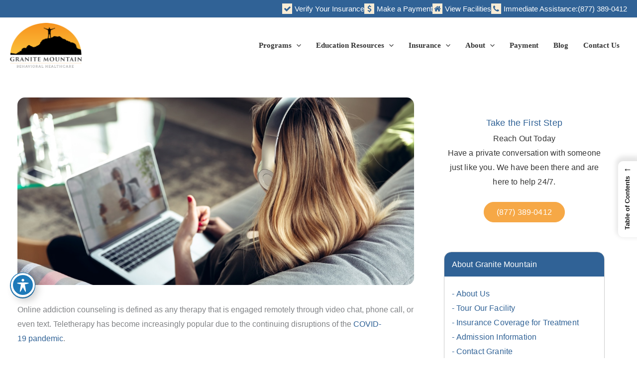

--- FILE ---
content_type: text/html; charset=UTF-8
request_url: https://granitemountainbhc.com/addiction-programs/therapy-options/online-addiction-counseling/
body_size: 83756
content:
<!DOCTYPE html>
<html lang="en-US" prefix="og: https://ogp.me/ns#">
<head><meta charset="UTF-8"><script>if(navigator.userAgent.match(/MSIE|Internet Explorer/i)||navigator.userAgent.match(/Trident\/7\..*?rv:11/i)){var href=document.location.href;if(!href.match(/[?&]nowprocket/)){if(href.indexOf("?")==-1){if(href.indexOf("#")==-1){document.location.href=href+"?nowprocket=1"}else{document.location.href=href.replace("#","?nowprocket=1#")}}else{if(href.indexOf("#")==-1){document.location.href=href+"&nowprocket=1"}else{document.location.href=href.replace("#","&nowprocket=1#")}}}}</script><script>(()=>{class RocketLazyLoadScripts{constructor(){this.v="2.0.4",this.userEvents=["keydown","keyup","mousedown","mouseup","mousemove","mouseover","mouseout","touchmove","touchstart","touchend","touchcancel","wheel","click","dblclick","input"],this.attributeEvents=["onblur","onclick","oncontextmenu","ondblclick","onfocus","onmousedown","onmouseenter","onmouseleave","onmousemove","onmouseout","onmouseover","onmouseup","onmousewheel","onscroll","onsubmit"]}async t(){this.i(),this.o(),/iP(ad|hone)/.test(navigator.userAgent)&&this.h(),this.u(),this.l(this),this.m(),this.k(this),this.p(this),this._(),await Promise.all([this.R(),this.L()]),this.lastBreath=Date.now(),this.S(this),this.P(),this.D(),this.O(),this.M(),await this.C(this.delayedScripts.normal),await this.C(this.delayedScripts.defer),await this.C(this.delayedScripts.async),await this.T(),await this.F(),await this.j(),await this.A(),window.dispatchEvent(new Event("rocket-allScriptsLoaded")),this.everythingLoaded=!0,this.lastTouchEnd&&await new Promise(t=>setTimeout(t,500-Date.now()+this.lastTouchEnd)),this.I(),this.H(),this.U(),this.W()}i(){this.CSPIssue=sessionStorage.getItem("rocketCSPIssue"),document.addEventListener("securitypolicyviolation",t=>{this.CSPIssue||"script-src-elem"!==t.violatedDirective||"data"!==t.blockedURI||(this.CSPIssue=!0,sessionStorage.setItem("rocketCSPIssue",!0))},{isRocket:!0})}o(){window.addEventListener("pageshow",t=>{this.persisted=t.persisted,this.realWindowLoadedFired=!0},{isRocket:!0}),window.addEventListener("pagehide",()=>{this.onFirstUserAction=null},{isRocket:!0})}h(){let t;function e(e){t=e}window.addEventListener("touchstart",e,{isRocket:!0}),window.addEventListener("touchend",function i(o){o.changedTouches[0]&&t.changedTouches[0]&&Math.abs(o.changedTouches[0].pageX-t.changedTouches[0].pageX)<10&&Math.abs(o.changedTouches[0].pageY-t.changedTouches[0].pageY)<10&&o.timeStamp-t.timeStamp<200&&(window.removeEventListener("touchstart",e,{isRocket:!0}),window.removeEventListener("touchend",i,{isRocket:!0}),"INPUT"===o.target.tagName&&"text"===o.target.type||(o.target.dispatchEvent(new TouchEvent("touchend",{target:o.target,bubbles:!0})),o.target.dispatchEvent(new MouseEvent("mouseover",{target:o.target,bubbles:!0})),o.target.dispatchEvent(new PointerEvent("click",{target:o.target,bubbles:!0,cancelable:!0,detail:1,clientX:o.changedTouches[0].clientX,clientY:o.changedTouches[0].clientY})),event.preventDefault()))},{isRocket:!0})}q(t){this.userActionTriggered||("mousemove"!==t.type||this.firstMousemoveIgnored?"keyup"===t.type||"mouseover"===t.type||"mouseout"===t.type||(this.userActionTriggered=!0,this.onFirstUserAction&&this.onFirstUserAction()):this.firstMousemoveIgnored=!0),"click"===t.type&&t.preventDefault(),t.stopPropagation(),t.stopImmediatePropagation(),"touchstart"===this.lastEvent&&"touchend"===t.type&&(this.lastTouchEnd=Date.now()),"click"===t.type&&(this.lastTouchEnd=0),this.lastEvent=t.type,t.composedPath&&t.composedPath()[0].getRootNode()instanceof ShadowRoot&&(t.rocketTarget=t.composedPath()[0]),this.savedUserEvents.push(t)}u(){this.savedUserEvents=[],this.userEventHandler=this.q.bind(this),this.userEvents.forEach(t=>window.addEventListener(t,this.userEventHandler,{passive:!1,isRocket:!0})),document.addEventListener("visibilitychange",this.userEventHandler,{isRocket:!0})}U(){this.userEvents.forEach(t=>window.removeEventListener(t,this.userEventHandler,{passive:!1,isRocket:!0})),document.removeEventListener("visibilitychange",this.userEventHandler,{isRocket:!0}),this.savedUserEvents.forEach(t=>{(t.rocketTarget||t.target).dispatchEvent(new window[t.constructor.name](t.type,t))})}m(){const t="return false",e=Array.from(this.attributeEvents,t=>"data-rocket-"+t),i="["+this.attributeEvents.join("],[")+"]",o="[data-rocket-"+this.attributeEvents.join("],[data-rocket-")+"]",s=(e,i,o)=>{o&&o!==t&&(e.setAttribute("data-rocket-"+i,o),e["rocket"+i]=new Function("event",o),e.setAttribute(i,t))};new MutationObserver(t=>{for(const n of t)"attributes"===n.type&&(n.attributeName.startsWith("data-rocket-")||this.everythingLoaded?n.attributeName.startsWith("data-rocket-")&&this.everythingLoaded&&this.N(n.target,n.attributeName.substring(12)):s(n.target,n.attributeName,n.target.getAttribute(n.attributeName))),"childList"===n.type&&n.addedNodes.forEach(t=>{if(t.nodeType===Node.ELEMENT_NODE)if(this.everythingLoaded)for(const i of[t,...t.querySelectorAll(o)])for(const t of i.getAttributeNames())e.includes(t)&&this.N(i,t.substring(12));else for(const e of[t,...t.querySelectorAll(i)])for(const t of e.getAttributeNames())this.attributeEvents.includes(t)&&s(e,t,e.getAttribute(t))})}).observe(document,{subtree:!0,childList:!0,attributeFilter:[...this.attributeEvents,...e]})}I(){this.attributeEvents.forEach(t=>{document.querySelectorAll("[data-rocket-"+t+"]").forEach(e=>{this.N(e,t)})})}N(t,e){const i=t.getAttribute("data-rocket-"+e);i&&(t.setAttribute(e,i),t.removeAttribute("data-rocket-"+e))}k(t){Object.defineProperty(HTMLElement.prototype,"onclick",{get(){return this.rocketonclick||null},set(e){this.rocketonclick=e,this.setAttribute(t.everythingLoaded?"onclick":"data-rocket-onclick","this.rocketonclick(event)")}})}S(t){function e(e,i){let o=e[i];e[i]=null,Object.defineProperty(e,i,{get:()=>o,set(s){t.everythingLoaded?o=s:e["rocket"+i]=o=s}})}e(document,"onreadystatechange"),e(window,"onload"),e(window,"onpageshow");try{Object.defineProperty(document,"readyState",{get:()=>t.rocketReadyState,set(e){t.rocketReadyState=e},configurable:!0}),document.readyState="loading"}catch(t){console.log("WPRocket DJE readyState conflict, bypassing")}}l(t){this.originalAddEventListener=EventTarget.prototype.addEventListener,this.originalRemoveEventListener=EventTarget.prototype.removeEventListener,this.savedEventListeners=[],EventTarget.prototype.addEventListener=function(e,i,o){o&&o.isRocket||!t.B(e,this)&&!t.userEvents.includes(e)||t.B(e,this)&&!t.userActionTriggered||e.startsWith("rocket-")||t.everythingLoaded?t.originalAddEventListener.call(this,e,i,o):(t.savedEventListeners.push({target:this,remove:!1,type:e,func:i,options:o}),"mouseenter"!==e&&"mouseleave"!==e||t.originalAddEventListener.call(this,e,t.savedUserEvents.push,o))},EventTarget.prototype.removeEventListener=function(e,i,o){o&&o.isRocket||!t.B(e,this)&&!t.userEvents.includes(e)||t.B(e,this)&&!t.userActionTriggered||e.startsWith("rocket-")||t.everythingLoaded?t.originalRemoveEventListener.call(this,e,i,o):t.savedEventListeners.push({target:this,remove:!0,type:e,func:i,options:o})}}J(t,e){this.savedEventListeners=this.savedEventListeners.filter(i=>{let o=i.type,s=i.target||window;return e!==o||t!==s||(this.B(o,s)&&(i.type="rocket-"+o),this.$(i),!1)})}H(){EventTarget.prototype.addEventListener=this.originalAddEventListener,EventTarget.prototype.removeEventListener=this.originalRemoveEventListener,this.savedEventListeners.forEach(t=>this.$(t))}$(t){t.remove?this.originalRemoveEventListener.call(t.target,t.type,t.func,t.options):this.originalAddEventListener.call(t.target,t.type,t.func,t.options)}p(t){let e;function i(e){return t.everythingLoaded?e:e.split(" ").map(t=>"load"===t||t.startsWith("load.")?"rocket-jquery-load":t).join(" ")}function o(o){function s(e){const s=o.fn[e];o.fn[e]=o.fn.init.prototype[e]=function(){return this[0]===window&&t.userActionTriggered&&("string"==typeof arguments[0]||arguments[0]instanceof String?arguments[0]=i(arguments[0]):"object"==typeof arguments[0]&&Object.keys(arguments[0]).forEach(t=>{const e=arguments[0][t];delete arguments[0][t],arguments[0][i(t)]=e})),s.apply(this,arguments),this}}if(o&&o.fn&&!t.allJQueries.includes(o)){const e={DOMContentLoaded:[],"rocket-DOMContentLoaded":[]};for(const t in e)document.addEventListener(t,()=>{e[t].forEach(t=>t())},{isRocket:!0});o.fn.ready=o.fn.init.prototype.ready=function(i){function s(){parseInt(o.fn.jquery)>2?setTimeout(()=>i.bind(document)(o)):i.bind(document)(o)}return"function"==typeof i&&(t.realDomReadyFired?!t.userActionTriggered||t.fauxDomReadyFired?s():e["rocket-DOMContentLoaded"].push(s):e.DOMContentLoaded.push(s)),o([])},s("on"),s("one"),s("off"),t.allJQueries.push(o)}e=o}t.allJQueries=[],o(window.jQuery),Object.defineProperty(window,"jQuery",{get:()=>e,set(t){o(t)}})}P(){const t=new Map;document.write=document.writeln=function(e){const i=document.currentScript,o=document.createRange(),s=i.parentElement;let n=t.get(i);void 0===n&&(n=i.nextSibling,t.set(i,n));const c=document.createDocumentFragment();o.setStart(c,0),c.appendChild(o.createContextualFragment(e)),s.insertBefore(c,n)}}async R(){return new Promise(t=>{this.userActionTriggered?t():this.onFirstUserAction=t})}async L(){return new Promise(t=>{document.addEventListener("DOMContentLoaded",()=>{this.realDomReadyFired=!0,t()},{isRocket:!0})})}async j(){return this.realWindowLoadedFired?Promise.resolve():new Promise(t=>{window.addEventListener("load",t,{isRocket:!0})})}M(){this.pendingScripts=[];this.scriptsMutationObserver=new MutationObserver(t=>{for(const e of t)e.addedNodes.forEach(t=>{"SCRIPT"!==t.tagName||t.noModule||t.isWPRocket||this.pendingScripts.push({script:t,promise:new Promise(e=>{const i=()=>{const i=this.pendingScripts.findIndex(e=>e.script===t);i>=0&&this.pendingScripts.splice(i,1),e()};t.addEventListener("load",i,{isRocket:!0}),t.addEventListener("error",i,{isRocket:!0}),setTimeout(i,1e3)})})})}),this.scriptsMutationObserver.observe(document,{childList:!0,subtree:!0})}async F(){await this.X(),this.pendingScripts.length?(await this.pendingScripts[0].promise,await this.F()):this.scriptsMutationObserver.disconnect()}D(){this.delayedScripts={normal:[],async:[],defer:[]},document.querySelectorAll("script[type$=rocketlazyloadscript]").forEach(t=>{t.hasAttribute("data-rocket-src")?t.hasAttribute("async")&&!1!==t.async?this.delayedScripts.async.push(t):t.hasAttribute("defer")&&!1!==t.defer||"module"===t.getAttribute("data-rocket-type")?this.delayedScripts.defer.push(t):this.delayedScripts.normal.push(t):this.delayedScripts.normal.push(t)})}async _(){await this.L();let t=[];document.querySelectorAll("script[type$=rocketlazyloadscript][data-rocket-src]").forEach(e=>{let i=e.getAttribute("data-rocket-src");if(i&&!i.startsWith("data:")){i.startsWith("//")&&(i=location.protocol+i);try{const o=new URL(i).origin;o!==location.origin&&t.push({src:o,crossOrigin:e.crossOrigin||"module"===e.getAttribute("data-rocket-type")})}catch(t){}}}),t=[...new Map(t.map(t=>[JSON.stringify(t),t])).values()],this.Y(t,"preconnect")}async G(t){if(await this.K(),!0!==t.noModule||!("noModule"in HTMLScriptElement.prototype))return new Promise(e=>{let i;function o(){(i||t).setAttribute("data-rocket-status","executed"),e()}try{if(navigator.userAgent.includes("Firefox/")||""===navigator.vendor||this.CSPIssue)i=document.createElement("script"),[...t.attributes].forEach(t=>{let e=t.nodeName;"type"!==e&&("data-rocket-type"===e&&(e="type"),"data-rocket-src"===e&&(e="src"),i.setAttribute(e,t.nodeValue))}),t.text&&(i.text=t.text),t.nonce&&(i.nonce=t.nonce),i.hasAttribute("src")?(i.addEventListener("load",o,{isRocket:!0}),i.addEventListener("error",()=>{i.setAttribute("data-rocket-status","failed-network"),e()},{isRocket:!0}),setTimeout(()=>{i.isConnected||e()},1)):(i.text=t.text,o()),i.isWPRocket=!0,t.parentNode.replaceChild(i,t);else{const i=t.getAttribute("data-rocket-type"),s=t.getAttribute("data-rocket-src");i?(t.type=i,t.removeAttribute("data-rocket-type")):t.removeAttribute("type"),t.addEventListener("load",o,{isRocket:!0}),t.addEventListener("error",i=>{this.CSPIssue&&i.target.src.startsWith("data:")?(console.log("WPRocket: CSP fallback activated"),t.removeAttribute("src"),this.G(t).then(e)):(t.setAttribute("data-rocket-status","failed-network"),e())},{isRocket:!0}),s?(t.fetchPriority="high",t.removeAttribute("data-rocket-src"),t.src=s):t.src="data:text/javascript;base64,"+window.btoa(unescape(encodeURIComponent(t.text)))}}catch(i){t.setAttribute("data-rocket-status","failed-transform"),e()}});t.setAttribute("data-rocket-status","skipped")}async C(t){const e=t.shift();return e?(e.isConnected&&await this.G(e),this.C(t)):Promise.resolve()}O(){this.Y([...this.delayedScripts.normal,...this.delayedScripts.defer,...this.delayedScripts.async],"preload")}Y(t,e){this.trash=this.trash||[];let i=!0;var o=document.createDocumentFragment();t.forEach(t=>{const s=t.getAttribute&&t.getAttribute("data-rocket-src")||t.src;if(s&&!s.startsWith("data:")){const n=document.createElement("link");n.href=s,n.rel=e,"preconnect"!==e&&(n.as="script",n.fetchPriority=i?"high":"low"),t.getAttribute&&"module"===t.getAttribute("data-rocket-type")&&(n.crossOrigin=!0),t.crossOrigin&&(n.crossOrigin=t.crossOrigin),t.integrity&&(n.integrity=t.integrity),t.nonce&&(n.nonce=t.nonce),o.appendChild(n),this.trash.push(n),i=!1}}),document.head.appendChild(o)}W(){this.trash.forEach(t=>t.remove())}async T(){try{document.readyState="interactive"}catch(t){}this.fauxDomReadyFired=!0;try{await this.K(),this.J(document,"readystatechange"),document.dispatchEvent(new Event("rocket-readystatechange")),await this.K(),document.rocketonreadystatechange&&document.rocketonreadystatechange(),await this.K(),this.J(document,"DOMContentLoaded"),document.dispatchEvent(new Event("rocket-DOMContentLoaded")),await this.K(),this.J(window,"DOMContentLoaded"),window.dispatchEvent(new Event("rocket-DOMContentLoaded"))}catch(t){console.error(t)}}async A(){try{document.readyState="complete"}catch(t){}try{await this.K(),this.J(document,"readystatechange"),document.dispatchEvent(new Event("rocket-readystatechange")),await this.K(),document.rocketonreadystatechange&&document.rocketonreadystatechange(),await this.K(),this.J(window,"load"),window.dispatchEvent(new Event("rocket-load")),await this.K(),window.rocketonload&&window.rocketonload(),await this.K(),this.allJQueries.forEach(t=>t(window).trigger("rocket-jquery-load")),await this.K(),this.J(window,"pageshow");const t=new Event("rocket-pageshow");t.persisted=this.persisted,window.dispatchEvent(t),await this.K(),window.rocketonpageshow&&window.rocketonpageshow({persisted:this.persisted})}catch(t){console.error(t)}}async K(){Date.now()-this.lastBreath>45&&(await this.X(),this.lastBreath=Date.now())}async X(){return document.hidden?new Promise(t=>setTimeout(t)):new Promise(t=>requestAnimationFrame(t))}B(t,e){return e===document&&"readystatechange"===t||(e===document&&"DOMContentLoaded"===t||(e===window&&"DOMContentLoaded"===t||(e===window&&"load"===t||e===window&&"pageshow"===t)))}static run(){(new RocketLazyLoadScripts).t()}}RocketLazyLoadScripts.run()})();</script>

<!-- Google Tag Manager -->
<script type="rocketlazyloadscript">(function(w,d,s,l,i){w[l]=w[l]||[];w[l].push({'gtm.start':
new Date().getTime(),event:'gtm.js'});var f=d.getElementsByTagName(s)[0],
j=d.createElement(s),dl=l!='dataLayer'?'&l='+l:'';j.async=true;j.src=
'https://www.googletagmanager.com/gtm.js?id='+i+dl;f.parentNode.insertBefore(j,f);
})(window,document,'script','dataLayer','GTM-NL2XF9D');</script>
<!-- End Google Tag Manager -->


<meta name="viewport" content="width=device-width, initial-scale=1">
	 <link rel="profile" href="https://gmpg.org/xfn/11"> 
	 <link rel="preload" href="https://granitemountainbhc.com/wp-content/astra-local-fonts/lora/0QIvMX1D_JOuMwr7Iw.woff2" as="font" type="font/woff2" crossorigin><link rel="preload" href="https://granitemountainbhc.com/wp-content/astra-local-fonts/manrope/xn7gYHE41ni1AdIRggexSg.woff2" as="font" type="font/woff2" crossorigin>
<!-- Search Engine Optimization by Rank Math PRO - https://rankmath.com/ -->
<title>Online Therapy for Addiction Treatment - Granite Mountain</title>
<meta name="description" content="Learn about the offerings for online therapy for addiction treatment and mental health at Granite Mountain Behavioral Health."/>
<meta name="robots" content="follow, index, max-snippet:-1, max-video-preview:-1, max-image-preview:large"/>
<link rel="canonical" href="https://granitemountainbhc.com/addiction-programs/therapy-options/online-addiction-counseling/" />
<meta property="og:locale" content="en_US" />
<meta property="og:type" content="article" />
<meta property="og:title" content="Online Therapy for Addiction Treatment - Granite Mountain" />
<meta property="og:description" content="Learn about the offerings for online therapy for addiction treatment and mental health at Granite Mountain Behavioral Health." />
<meta property="og:url" content="https://granitemountainbhc.com/addiction-programs/therapy-options/online-addiction-counseling/" />
<meta property="og:site_name" content="Granite Mountain Behavioral Healtcare" />
<meta property="og:updated_time" content="2026-01-14T17:54:14+00:00" />
<meta property="og:image" content="https://granitemountainbhc.com/wp-content/uploads/2025/06/Benefits-Of-Online-Addiction-Counseling.jpg" />
<meta property="og:image:secure_url" content="https://granitemountainbhc.com/wp-content/uploads/2025/06/Benefits-Of-Online-Addiction-Counseling.jpg" />
<meta property="og:image:alt" content="online" />
<meta property="article:published_time" content="2025-06-16T06:47:48+00:00" />
<meta property="article:modified_time" content="2026-01-14T17:54:14+00:00" />
<meta name="twitter:card" content="summary_large_image" />
<meta name="twitter:title" content="Online Therapy for Addiction Treatment - Granite Mountain" />
<meta name="twitter:description" content="Learn about the offerings for online therapy for addiction treatment and mental health at Granite Mountain Behavioral Health." />
<meta name="twitter:image" content="https://granitemountainbhc.com/wp-content/uploads/2025/06/Benefits-Of-Online-Addiction-Counseling.jpg" />
<meta name="twitter:label1" content="Time to read" />
<meta name="twitter:data1" content="8 minutes" />
<script type="application/ld+json" class="rank-math-schema-pro">{"@context":"https://schema.org","@graph":[{"@type":"Place","@id":"https://granitemountainbhc.com/#place","address":{"@type":"PostalAddress","streetAddress":"8183 Florentine Rd","addressLocality":"Prescott Valley","addressRegion":"Arizona","postalCode":"86314"}},{"@type":["MedicalBusiness","Organization"],"@id":"https://granitemountainbhc.com/#organization","name":"Granite Mountain Behavioral Healtcare","url":"https://granitemountainbhc.com","address":{"@type":"PostalAddress","streetAddress":"8183 Florentine Rd","addressLocality":"Prescott Valley","addressRegion":"Arizona","postalCode":"86314"},"logo":{"@type":"ImageObject","@id":"https://granitemountainbhc.com/#logo","url":"https://granitemountainbhc.com/wp-content/uploads/2025/05/gmbhc-nav-logo-sm.png","contentUrl":"https://granitemountainbhc.com/wp-content/uploads/2025/05/gmbhc-nav-logo-sm.png","caption":"Granite Mountain Behavioral Healtcare","inLanguage":"en-US","width":"300","height":"188"},"priceRange":"(877) 389-0412","openingHours":["Monday,Tuesday,Wednesday,Thursday,Friday,Saturday,Sunday 09:00-17:00"],"description":"Granite Mountain Behavioral Healtcare Center in Arizona is a premier treatment center dedicated to providing comprehensive, personalized, and compassionate care for individuals facing the challenges of substance abuse disorders and mental health conditions.","location":{"@id":"https://granitemountainbhc.com/#place"},"image":{"@id":"https://granitemountainbhc.com/#logo"}},{"@type":"WebSite","@id":"https://granitemountainbhc.com/#website","url":"https://granitemountainbhc.com","name":"Granite Mountain Behavioral Healtcare","alternateName":"Behavioral Healthcare in Prescott Valley Arizona","publisher":{"@id":"https://granitemountainbhc.com/#organization"},"inLanguage":"en-US"},{"@type":"ImageObject","@id":"/wp-content/uploads/2025/06/Benefits-Of-Online-Addiction-Counseling.jpg","url":"/wp-content/uploads/2025/06/Benefits-Of-Online-Addiction-Counseling.jpg","width":"200","height":"200","inLanguage":"en-US"},{"@type":"BreadcrumbList","@id":"https://granitemountainbhc.com/addiction-programs/therapy-options/online-addiction-counseling/#breadcrumb","itemListElement":[{"@type":"ListItem","position":"1","item":{"@id":"https://granitemountainbhc.com","name":"Home"}},{"@type":"ListItem","position":"2","item":{"@id":"https://granitemountainbhc.com/addiction-programs/","name":"Addiction Treatment Programs in Arizona"}},{"@type":"ListItem","position":"3","item":{"@id":"https://granitemountainbhc.com/addiction-programs/therapy-options/","name":"Therapy Options"}},{"@type":"ListItem","position":"4","item":{"@id":"https://granitemountainbhc.com/addiction-programs/therapy-options/online-addiction-counseling/","name":"Online Addiction Counseling"}}]},{"@type":"WebPage","@id":"https://granitemountainbhc.com/addiction-programs/therapy-options/online-addiction-counseling/#webpage","url":"https://granitemountainbhc.com/addiction-programs/therapy-options/online-addiction-counseling/","name":"Online Therapy for Addiction Treatment - Granite Mountain","datePublished":"2025-06-16T06:47:48+00:00","dateModified":"2026-01-14T17:54:14+00:00","isPartOf":{"@id":"https://granitemountainbhc.com/#website"},"primaryImageOfPage":{"@id":"/wp-content/uploads/2025/06/Benefits-Of-Online-Addiction-Counseling.jpg"},"inLanguage":"en-US","breadcrumb":{"@id":"https://granitemountainbhc.com/addiction-programs/therapy-options/online-addiction-counseling/#breadcrumb"}},{"@type":"Person","@id":"https://granitemountainbhc.com/author/kyle-gmbh/","name":"Kyle Schwartz","url":"https://granitemountainbhc.com/author/kyle-gmbh/","image":{"@type":"ImageObject","@id":"https://secure.gravatar.com/avatar/74cbbd5b3934d5afb6f5f78e2690a71b2bb8a77fab013c6add1db674491242c2?s=96&amp;d=mm&amp;r=g","url":"https://secure.gravatar.com/avatar/74cbbd5b3934d5afb6f5f78e2690a71b2bb8a77fab013c6add1db674491242c2?s=96&amp;d=mm&amp;r=g","caption":"Kyle Schwartz","inLanguage":"en-US"},"worksFor":{"@id":"https://granitemountainbhc.com/#organization"}},{"@type":"Article","headline":"Online Therapy for Addiction Treatment - Granite Mountain","keywords":"online","datePublished":"2025-06-16T06:47:48+00:00","dateModified":"2026-01-14T17:54:14+00:00","author":{"@id":"https://granitemountainbhc.com/author/kyle-gmbh/","name":"Kyle Schwartz"},"publisher":{"@id":"https://granitemountainbhc.com/#organization"},"description":"Learn about the offerings for online therapy for addiction treatment and mental health at Granite Mountain Behavioral Health.","name":"Online Therapy for Addiction Treatment - Granite Mountain","@id":"https://granitemountainbhc.com/addiction-programs/therapy-options/online-addiction-counseling/#richSnippet","isPartOf":{"@id":"https://granitemountainbhc.com/addiction-programs/therapy-options/online-addiction-counseling/#webpage"},"image":{"@id":"/wp-content/uploads/2025/06/Benefits-Of-Online-Addiction-Counseling.jpg"},"inLanguage":"en-US","mainEntityOfPage":{"@id":"https://granitemountainbhc.com/addiction-programs/therapy-options/online-addiction-counseling/#webpage"}}]}</script>
<!-- /Rank Math WordPress SEO plugin -->

<link rel='dns-prefetch' href='//fonts.googleapis.com' />
<link rel='dns-prefetch' href='//use.fontawesome.com' />
<link rel='dns-prefetch' href='//maxcdn.bootstrapcdn.com' />

<link rel="alternate" type="application/rss+xml" title="Granite Mountain Behavioral Healthcare &raquo; Feed" href="https://granitemountainbhc.com/feed/" />
<link rel="alternate" type="application/rss+xml" title="Granite Mountain Behavioral Healthcare &raquo; Comments Feed" href="https://granitemountainbhc.com/comments/feed/" />
<link rel="alternate" title="oEmbed (JSON)" type="application/json+oembed" href="https://granitemountainbhc.com/wp-json/oembed/1.0/embed?url=https%3A%2F%2Fgranitemountainbhc.com%2Faddiction-programs%2Ftherapy-options%2Fonline-addiction-counseling%2F" />
<link rel="alternate" title="oEmbed (XML)" type="text/xml+oembed" href="https://granitemountainbhc.com/wp-json/oembed/1.0/embed?url=https%3A%2F%2Fgranitemountainbhc.com%2Faddiction-programs%2Ftherapy-options%2Fonline-addiction-counseling%2F&#038;format=xml" />
<style id='wp-img-auto-sizes-contain-inline-css'>
img:is([sizes=auto i],[sizes^="auto," i]){contain-intrinsic-size:3000px 1500px}
/*# sourceURL=wp-img-auto-sizes-contain-inline-css */
</style>
<link rel='stylesheet' id='astra-vc-builder-css' href='https://granitemountainbhc.com/wp-content/themes/astra/assets/css/minified/compatibility/page-builder/vc-plugin.min.css?ver=4.11.13' media='all' />
<link rel='stylesheet' id='astra-theme-css-css' href='https://granitemountainbhc.com/wp-content/themes/astra/assets/css/minified/main.min.css?ver=4.11.13' media='all' />
<style id='astra-theme-css-inline-css'>
:root{--ast-post-nav-space:0;--ast-container-default-xlg-padding:3em;--ast-container-default-lg-padding:3em;--ast-container-default-slg-padding:2em;--ast-container-default-md-padding:3em;--ast-container-default-sm-padding:3em;--ast-container-default-xs-padding:2.4em;--ast-container-default-xxs-padding:1.8em;--ast-code-block-background:#ECEFF3;--ast-comment-inputs-background:#F9FAFB;--ast-normal-container-width:1450px;--ast-narrow-container-width:750px;--ast-blog-title-font-weight:normal;--ast-blog-meta-weight:inherit;--ast-global-color-primary:var(--ast-global-color-5);--ast-global-color-secondary:var(--ast-global-color-4);--ast-global-color-alternate-background:var(--ast-global-color-7);--ast-global-color-subtle-background:var(--ast-global-color-6);--ast-bg-style-guide:#F8FAFC;--ast-shadow-style-guide:0px 0px 4px 0 #00000057;--ast-global-dark-bg-style:#fff;--ast-global-dark-lfs:#fbfbfb;--ast-widget-bg-color:#fafafa;--ast-wc-container-head-bg-color:#fbfbfb;--ast-title-layout-bg:#eeeeee;--ast-search-border-color:#e7e7e7;--ast-lifter-hover-bg:#e6e6e6;--ast-gallery-block-color:#000;--srfm-color-input-label:var(--ast-global-color-2);}html{font-size:100%;}a{color:var(--ast-global-color-0);}a:hover,a:focus{color:var(--ast-global-color-1);}body,button,input,select,textarea,.ast-button,.ast-custom-button{font-family:'Manrope',sans-serif;font-weight:500;font-size:16px;font-size:1rem;}blockquote{color:var(--ast-global-color-3);}h1,h2,h3,h4,h5,h6,.entry-content :where(h1,h2,h3,h4,h5,h6),.site-title,.site-title a{font-family:'Lora',serif;font-weight:600;}.site-title{font-size:35px;font-size:2.1875rem;display:none;}.site-header .site-description{font-size:15px;font-size:0.9375rem;display:none;}.entry-title{font-size:30px;font-size:1.875rem;}.archive .ast-article-post .ast-article-inner,.blog .ast-article-post .ast-article-inner,.archive .ast-article-post .ast-article-inner:hover,.blog .ast-article-post .ast-article-inner:hover{overflow:hidden;}h1,.entry-content :where(h1){font-size:34px;font-size:2.125rem;font-weight:600;font-family:'Lora',serif;line-height:1.4em;}h2,.entry-content :where(h2){font-size:28px;font-size:1.75rem;font-weight:600;font-family:'Lora',serif;line-height:1.3em;}h3,.entry-content :where(h3){font-size:24px;font-size:1.5rem;font-weight:600;font-family:'Lora',serif;line-height:1.3em;}h4,.entry-content :where(h4){font-size:20px;font-size:1.25rem;line-height:1.2em;font-weight:600;font-family:'Lora',serif;}h5,.entry-content :where(h5){font-size:18px;font-size:1.125rem;line-height:1.2em;font-weight:600;font-family:'Lora',serif;}h6,.entry-content :where(h6){font-size:16px;font-size:1rem;line-height:1.25em;font-weight:600;font-family:'Lora',serif;}::selection{background-color:var(--ast-global-color-0);color:#ffffff;}body,h1,h2,h3,h4,h5,h6,.entry-title a,.entry-content :where(h1,h2,h3,h4,h5,h6){color:var(--ast-global-color-3);}.tagcloud a:hover,.tagcloud a:focus,.tagcloud a.current-item{color:#ffffff;border-color:var(--ast-global-color-0);background-color:var(--ast-global-color-0);}input:focus,input[type="text"]:focus,input[type="email"]:focus,input[type="url"]:focus,input[type="password"]:focus,input[type="reset"]:focus,input[type="search"]:focus,textarea:focus{border-color:var(--ast-global-color-0);}input[type="radio"]:checked,input[type=reset],input[type="checkbox"]:checked,input[type="checkbox"]:hover:checked,input[type="checkbox"]:focus:checked,input[type=range]::-webkit-slider-thumb{border-color:var(--ast-global-color-0);background-color:var(--ast-global-color-0);box-shadow:none;}.site-footer a:hover + .post-count,.site-footer a:focus + .post-count{background:var(--ast-global-color-0);border-color:var(--ast-global-color-0);}.single .nav-links .nav-previous,.single .nav-links .nav-next{color:var(--ast-global-color-0);}.entry-meta,.entry-meta *{line-height:1.45;color:var(--ast-global-color-0);}.entry-meta a:not(.ast-button):hover,.entry-meta a:not(.ast-button):hover *,.entry-meta a:not(.ast-button):focus,.entry-meta a:not(.ast-button):focus *,.page-links > .page-link,.page-links .page-link:hover,.post-navigation a:hover{color:var(--ast-global-color-1);}#cat option,.secondary .calendar_wrap thead a,.secondary .calendar_wrap thead a:visited{color:var(--ast-global-color-0);}.secondary .calendar_wrap #today,.ast-progress-val span{background:var(--ast-global-color-0);}.secondary a:hover + .post-count,.secondary a:focus + .post-count{background:var(--ast-global-color-0);border-color:var(--ast-global-color-0);}.calendar_wrap #today > a{color:#ffffff;}.page-links .page-link,.single .post-navigation a{color:var(--ast-global-color-0);}.ast-search-menu-icon .search-form button.search-submit{padding:0 4px;}.ast-search-menu-icon form.search-form{padding-right:0;}.ast-search-menu-icon.slide-search input.search-field{width:0;}.ast-header-search .ast-search-menu-icon.ast-dropdown-active .search-form,.ast-header-search .ast-search-menu-icon.ast-dropdown-active .search-field:focus{transition:all 0.2s;}.search-form input.search-field:focus{outline:none;}.ast-archive-title{color:var(--ast-global-color-2);}.widget-title,.widget .wp-block-heading{font-size:22px;font-size:1.375rem;color:var(--ast-global-color-2);}.single .ast-author-details .author-title{color:var(--ast-global-color-1);}.ast-single-post .entry-content a,.ast-comment-content a:not(.ast-comment-edit-reply-wrap a){text-decoration:underline;}.ast-single-post .wp-block-button .wp-block-button__link,.ast-single-post .entry-content .uagb-tab a,.ast-single-post .entry-content .uagb-ifb-cta a,.ast-single-post .entry-content .wp-block-uagb-buttons a,.ast-single-post .entry-content .uabb-module-content a,.ast-single-post .entry-content .uagb-post-grid a,.ast-single-post .entry-content .uagb-timeline a,.ast-single-post .entry-content .uagb-toc__wrap a,.ast-single-post .entry-content .uagb-taxomony-box a,.entry-content .wp-block-latest-posts > li > a,.ast-single-post .entry-content .wp-block-file__button,a.ast-post-filter-single,.ast-single-post .wp-block-buttons .wp-block-button.is-style-outline .wp-block-button__link,.ast-single-post .ast-comment-content .comment-reply-link,.ast-single-post .ast-comment-content .comment-edit-link{text-decoration:none;}.ast-search-menu-icon.slide-search a:focus-visible:focus-visible,.astra-search-icon:focus-visible,#close:focus-visible,a:focus-visible,.ast-menu-toggle:focus-visible,.site .skip-link:focus-visible,.wp-block-loginout input:focus-visible,.wp-block-search.wp-block-search__button-inside .wp-block-search__inside-wrapper,.ast-header-navigation-arrow:focus-visible,.ast-orders-table__row .ast-orders-table__cell:focus-visible,a#ast-apply-coupon:focus-visible,#ast-apply-coupon:focus-visible,#close:focus-visible,.button.search-submit:focus-visible,#search_submit:focus,.normal-search:focus-visible,.ast-header-account-wrap:focus-visible,.astra-cart-drawer-close:focus,.ast-single-variation:focus,.ast-button:focus{outline-style:dotted;outline-color:inherit;outline-width:thin;}input:focus,input[type="text"]:focus,input[type="email"]:focus,input[type="url"]:focus,input[type="password"]:focus,input[type="reset"]:focus,input[type="search"]:focus,input[type="number"]:focus,textarea:focus,.wp-block-search__input:focus,[data-section="section-header-mobile-trigger"] .ast-button-wrap .ast-mobile-menu-trigger-minimal:focus,.ast-mobile-popup-drawer.active .menu-toggle-close:focus,#ast-scroll-top:focus,#coupon_code:focus,#ast-coupon-code:focus{border-style:dotted;border-color:inherit;border-width:thin;}input{outline:none;}.site-logo-img img{ transition:all 0.2s linear;}body .ast-oembed-container *{position:absolute;top:0;width:100%;height:100%;left:0;}body .wp-block-embed-pocket-casts .ast-oembed-container *{position:unset;}.ast-single-post-featured-section + article {margin-top: 2em;}.site-content .ast-single-post-featured-section img {width: 100%;overflow: hidden;object-fit: cover;}.site > .ast-single-related-posts-container {margin-top: 0;}@media (min-width: 922px) {.ast-desktop .ast-container--narrow {max-width: var(--ast-narrow-container-width);margin: 0 auto;}}@media (max-width:921.9px){#ast-desktop-header{display:none;}}@media (min-width:922px){#ast-mobile-header{display:none;}}.wp-block-buttons.aligncenter{justify-content:center;}@media (max-width:921px){.ast-theme-transparent-header #primary,.ast-theme-transparent-header #secondary{padding:0;}}@media (max-width:921px){.ast-plain-container.ast-no-sidebar #primary{padding:0;}}.ast-plain-container.ast-no-sidebar #primary{margin-top:0;margin-bottom:0;}.wp-block-button.is-style-outline .wp-block-button__link{border-color:var(--ast-global-color-7);}div.wp-block-button.is-style-outline > .wp-block-button__link:not(.has-text-color),div.wp-block-button.wp-block-button__link.is-style-outline:not(.has-text-color){color:var(--ast-global-color-7);}.wp-block-button.is-style-outline .wp-block-button__link:hover,.wp-block-buttons .wp-block-button.is-style-outline .wp-block-button__link:focus,.wp-block-buttons .wp-block-button.is-style-outline > .wp-block-button__link:not(.has-text-color):hover,.wp-block-buttons .wp-block-button.wp-block-button__link.is-style-outline:not(.has-text-color):hover{color:var(--ast-global-color-2);background-color:var(--ast-global-color-7);border-color:var(--ast-global-color-7);}.post-page-numbers.current .page-link,.ast-pagination .page-numbers.current{color:#ffffff;border-color:var(--ast-global-color-0);background-color:var(--ast-global-color-0);}.wp-block-button.is-style-outline .wp-block-button__link.wp-element-button,.ast-outline-button{border-color:var(--ast-global-color-7);font-family:inherit;font-weight:600;font-size:20px;font-size:1.25rem;line-height:1em;border-top-left-radius:50px;border-top-right-radius:50px;border-bottom-right-radius:50px;border-bottom-left-radius:50px;}.wp-block-buttons .wp-block-button.is-style-outline > .wp-block-button__link:not(.has-text-color),.wp-block-buttons .wp-block-button.wp-block-button__link.is-style-outline:not(.has-text-color),.ast-outline-button{color:var(--ast-global-color-7);}.wp-block-button.is-style-outline .wp-block-button__link:hover,.wp-block-buttons .wp-block-button.is-style-outline .wp-block-button__link:focus,.wp-block-buttons .wp-block-button.is-style-outline > .wp-block-button__link:not(.has-text-color):hover,.wp-block-buttons .wp-block-button.wp-block-button__link.is-style-outline:not(.has-text-color):hover,.ast-outline-button:hover,.ast-outline-button:focus,.wp-block-uagb-buttons-child .uagb-buttons-repeater.ast-outline-button:hover,.wp-block-uagb-buttons-child .uagb-buttons-repeater.ast-outline-button:focus{color:var(--ast-global-color-2);background-color:var(--ast-global-color-7);border-color:var(--ast-global-color-7);}.wp-block-button .wp-block-button__link.wp-element-button.is-style-outline:not(.has-background),.wp-block-button.is-style-outline>.wp-block-button__link.wp-element-button:not(.has-background),.ast-outline-button{background-color:var(--ast-global-color-7);}.entry-content[data-ast-blocks-layout] > figure{margin-bottom:1em;}h1.widget-title{font-weight:600;}h2.widget-title{font-weight:600;}h3.widget-title{font-weight:600;}#page{display:flex;flex-direction:column;min-height:100vh;}.ast-404-layout-1 h1.page-title{color:var(--ast-global-color-2);}.single .post-navigation a{line-height:1em;height:inherit;}.error-404 .page-sub-title{font-size:1.5rem;font-weight:inherit;}.search .site-content .content-area .search-form{margin-bottom:0;}#page .site-content{flex-grow:1;}.widget{margin-bottom:1.25em;}#secondary li{line-height:1.5em;}#secondary .wp-block-group h2{margin-bottom:0.7em;}#secondary h2{font-size:1.7rem;}.ast-separate-container .ast-article-post,.ast-separate-container .ast-article-single,.ast-separate-container .comment-respond{padding:3em;}.ast-separate-container .ast-article-single .ast-article-single{padding:0;}.ast-article-single .wp-block-post-template-is-layout-grid{padding-left:0;}.ast-separate-container .comments-title,.ast-narrow-container .comments-title{padding:1.5em 2em;}.ast-page-builder-template .comment-form-textarea,.ast-comment-formwrap .ast-grid-common-col{padding:0;}.ast-comment-formwrap{padding:0;display:inline-flex;column-gap:20px;width:100%;margin-left:0;margin-right:0;}.comments-area textarea#comment:focus,.comments-area textarea#comment:active,.comments-area .ast-comment-formwrap input[type="text"]:focus,.comments-area .ast-comment-formwrap input[type="text"]:active {box-shadow:none;outline:none;}.archive.ast-page-builder-template .entry-header{margin-top:2em;}.ast-page-builder-template .ast-comment-formwrap{width:100%;}.entry-title{margin-bottom:0.5em;}.ast-archive-description p{font-size:inherit;font-weight:inherit;line-height:inherit;}.ast-separate-container .ast-comment-list li.depth-1,.hentry{margin-bottom:2em;}@media (min-width:921px){.ast-left-sidebar.ast-page-builder-template #secondary,.archive.ast-right-sidebar.ast-page-builder-template .site-main{padding-left:20px;padding-right:20px;}}@media (max-width:544px){.ast-comment-formwrap.ast-row{column-gap:10px;display:inline-block;}#ast-commentform .ast-grid-common-col{position:relative;width:100%;}}@media (min-width:1201px){.ast-separate-container .ast-article-post,.ast-separate-container .ast-article-single,.ast-separate-container .ast-author-box,.ast-separate-container .ast-404-layout-1,.ast-separate-container .no-results{padding:3em;}}@media (max-width:921px){.ast-left-sidebar #content > .ast-container{display:flex;flex-direction:column-reverse;width:100%;}}@media (min-width:922px){.ast-separate-container.ast-right-sidebar #primary,.ast-separate-container.ast-left-sidebar #primary{border:0;}.search-no-results.ast-separate-container #primary{margin-bottom:4em;}}.wp-block-button .wp-block-button__link{color:var(--ast-global-color-2);}.wp-block-button .wp-block-button__link:hover,.wp-block-button .wp-block-button__link:focus{color:var(--ast-global-color-2);background-color:var(--ast-global-color-7);border-color:var(--ast-global-color-7);}.wp-block-button .wp-block-button__link,.wp-block-search .wp-block-search__button,body .wp-block-file .wp-block-file__button{border-style:solid;border-top-width:0px;border-right-width:0px;border-left-width:0px;border-bottom-width:0px;border-color:var(--ast-global-color-7);background-color:var(--ast-global-color-7);color:var(--ast-global-color-2);font-family:inherit;font-weight:600;line-height:1em;font-size:20px;font-size:1.25rem;border-top-left-radius:50px;border-top-right-radius:50px;border-bottom-right-radius:50px;border-bottom-left-radius:50px;padding-top:20px;padding-right:40px;padding-bottom:20px;padding-left:40px;}@media (max-width:921px){.wp-block-button .wp-block-button__link,.wp-block-search .wp-block-search__button,body .wp-block-file .wp-block-file__button{padding-top:18px;padding-right:32px;padding-bottom:18px;padding-left:32px;}}@media (max-width:544px){.wp-block-button .wp-block-button__link,.wp-block-search .wp-block-search__button,body .wp-block-file .wp-block-file__button{padding-top:15px;padding-right:28px;padding-bottom:15px;padding-left:28px;}}.menu-toggle,button,.ast-button,.ast-custom-button,.button,input#submit,input[type="button"],input[type="submit"],input[type="reset"],#comments .submit,.search .search-submit,form[CLASS*="wp-block-search__"].wp-block-search .wp-block-search__inside-wrapper .wp-block-search__button,body .wp-block-file .wp-block-file__button,.search .search-submit{border-style:solid;border-top-width:0px;border-right-width:0px;border-left-width:0px;border-bottom-width:0px;color:var(--ast-global-color-2);border-color:var(--ast-global-color-7);background-color:var(--ast-global-color-7);padding-top:20px;padding-right:40px;padding-bottom:20px;padding-left:40px;font-family:inherit;font-weight:600;font-size:20px;font-size:1.25rem;line-height:1em;border-top-left-radius:50px;border-top-right-radius:50px;border-bottom-right-radius:50px;border-bottom-left-radius:50px;}button:focus,.menu-toggle:hover,button:hover,.ast-button:hover,.ast-custom-button:hover .button:hover,.ast-custom-button:hover ,input[type=reset]:hover,input[type=reset]:focus,input#submit:hover,input#submit:focus,input[type="button"]:hover,input[type="button"]:focus,input[type="submit"]:hover,input[type="submit"]:focus,form[CLASS*="wp-block-search__"].wp-block-search .wp-block-search__inside-wrapper .wp-block-search__button:hover,form[CLASS*="wp-block-search__"].wp-block-search .wp-block-search__inside-wrapper .wp-block-search__button:focus,body .wp-block-file .wp-block-file__button:hover,body .wp-block-file .wp-block-file__button:focus{color:var(--ast-global-color-2);background-color:var(--ast-global-color-7);border-color:var(--ast-global-color-7);}form[CLASS*="wp-block-search__"].wp-block-search .wp-block-search__inside-wrapper .wp-block-search__button.has-icon{padding-top:calc(20px - 3px);padding-right:calc(40px - 3px);padding-bottom:calc(20px - 3px);padding-left:calc(40px - 3px);}@media (max-width:921px){.menu-toggle,button,.ast-button,.ast-custom-button,.button,input#submit,input[type="button"],input[type="submit"],input[type="reset"],#comments .submit,.search .search-submit,form[CLASS*="wp-block-search__"].wp-block-search .wp-block-search__inside-wrapper .wp-block-search__button,body .wp-block-file .wp-block-file__button,.search .search-submit{padding-top:18px;padding-right:32px;padding-bottom:18px;padding-left:32px;}}@media (max-width:544px){.menu-toggle,button,.ast-button,.ast-custom-button,.button,input#submit,input[type="button"],input[type="submit"],input[type="reset"],#comments .submit,.search .search-submit,form[CLASS*="wp-block-search__"].wp-block-search .wp-block-search__inside-wrapper .wp-block-search__button,body .wp-block-file .wp-block-file__button,.search .search-submit{padding-top:15px;padding-right:28px;padding-bottom:15px;padding-left:28px;}}@media (max-width:921px){.ast-mobile-header-stack .main-header-bar .ast-search-menu-icon{display:inline-block;}.ast-header-break-point.ast-header-custom-item-outside .ast-mobile-header-stack .main-header-bar .ast-search-icon{margin:0;}.ast-comment-avatar-wrap img{max-width:2.5em;}.ast-comment-meta{padding:0 1.8888em 1.3333em;}.ast-separate-container .ast-comment-list li.depth-1{padding:1.5em 2.14em;}.ast-separate-container .comment-respond{padding:2em 2.14em;}}@media (min-width:544px){.ast-container{max-width:100%;}}@media (max-width:544px){.ast-separate-container .ast-article-post,.ast-separate-container .ast-article-single,.ast-separate-container .comments-title,.ast-separate-container .ast-archive-description{padding:1.5em 1em;}.ast-separate-container #content .ast-container{padding-left:0.54em;padding-right:0.54em;}.ast-separate-container .ast-comment-list .bypostauthor{padding:.5em;}.ast-search-menu-icon.ast-dropdown-active .search-field{width:170px;}} #ast-mobile-header .ast-site-header-cart-li a{pointer-events:none;}@media (max-width:921px){.site-title{display:none;}.site-header .site-description{display:none;}h1,.entry-content :where(h1){font-size:30px;}h2,.entry-content :where(h2){font-size:25px;}h3,.entry-content :where(h3){font-size:20px;}}@media (max-width:544px){.site-title{display:none;}.site-header .site-description{display:none;}h1,.entry-content :where(h1){font-size:30px;}h2,.entry-content :where(h2){font-size:25px;}h3,.entry-content :where(h3){font-size:20px;}}@media (max-width:921px){html{font-size:91.2%;}}@media (max-width:544px){html{font-size:91.2%;}}@media (min-width:922px){.ast-container{max-width:1490px;}}@media (min-width:922px){.site-content .ast-container{display:flex;}}@media (max-width:921px){.site-content .ast-container{flex-direction:column;}}@media (min-width:922px){.main-header-menu .sub-menu .menu-item.ast-left-align-sub-menu:hover > .sub-menu,.main-header-menu .sub-menu .menu-item.ast-left-align-sub-menu.focus > .sub-menu{margin-left:-0px;}}.ast-theme-transparent-header [data-section="section-header-mobile-trigger"] .ast-button-wrap .ast-mobile-menu-trigger-minimal{background:transparent;}.entry-content li > p{margin-bottom:0;}.site .comments-area{padding-bottom:3em;}.wp-block-file {display: flex;align-items: center;flex-wrap: wrap;justify-content: space-between;}.wp-block-pullquote {border: none;}.wp-block-pullquote blockquote::before {content: "\201D";font-family: "Helvetica",sans-serif;display: flex;transform: rotate( 180deg );font-size: 6rem;font-style: normal;line-height: 1;font-weight: bold;align-items: center;justify-content: center;}.has-text-align-right > blockquote::before {justify-content: flex-start;}.has-text-align-left > blockquote::before {justify-content: flex-end;}figure.wp-block-pullquote.is-style-solid-color blockquote {max-width: 100%;text-align: inherit;}:root {--wp--custom--ast-default-block-top-padding: 100px;--wp--custom--ast-default-block-right-padding: 80px;--wp--custom--ast-default-block-bottom-padding: 100px;--wp--custom--ast-default-block-left-padding: 80px;--wp--custom--ast-container-width: 1450px;--wp--custom--ast-content-width-size: 1450px;--wp--custom--ast-wide-width-size: calc(1450px + var(--wp--custom--ast-default-block-left-padding) + var(--wp--custom--ast-default-block-right-padding));}.ast-narrow-container {--wp--custom--ast-content-width-size: 750px;--wp--custom--ast-wide-width-size: 750px;}@media(max-width: 921px) {:root {--wp--custom--ast-default-block-top-padding: 50px;--wp--custom--ast-default-block-right-padding: 50px;--wp--custom--ast-default-block-bottom-padding: 50px;--wp--custom--ast-default-block-left-padding: 50px;}}@media(max-width: 544px) {:root {--wp--custom--ast-default-block-top-padding: 50px;--wp--custom--ast-default-block-right-padding: 30px;--wp--custom--ast-default-block-bottom-padding: 50px;--wp--custom--ast-default-block-left-padding: 30px;}}.entry-content > .wp-block-group,.entry-content > .wp-block-cover,.entry-content > .wp-block-columns {padding-top: var(--wp--custom--ast-default-block-top-padding);padding-right: var(--wp--custom--ast-default-block-right-padding);padding-bottom: var(--wp--custom--ast-default-block-bottom-padding);padding-left: var(--wp--custom--ast-default-block-left-padding);}.ast-plain-container.ast-no-sidebar .entry-content > .alignfull,.ast-page-builder-template .ast-no-sidebar .entry-content > .alignfull {margin-left: calc( -50vw + 50%);margin-right: calc( -50vw + 50%);max-width: 100vw;width: 100vw;}.ast-plain-container.ast-no-sidebar .entry-content .alignfull .alignfull,.ast-page-builder-template.ast-no-sidebar .entry-content .alignfull .alignfull,.ast-plain-container.ast-no-sidebar .entry-content .alignfull .alignwide,.ast-page-builder-template.ast-no-sidebar .entry-content .alignfull .alignwide,.ast-plain-container.ast-no-sidebar .entry-content .alignwide .alignfull,.ast-page-builder-template.ast-no-sidebar .entry-content .alignwide .alignfull,.ast-plain-container.ast-no-sidebar .entry-content .alignwide .alignwide,.ast-page-builder-template.ast-no-sidebar .entry-content .alignwide .alignwide,.ast-plain-container.ast-no-sidebar .entry-content .wp-block-column .alignfull,.ast-page-builder-template.ast-no-sidebar .entry-content .wp-block-column .alignfull,.ast-plain-container.ast-no-sidebar .entry-content .wp-block-column .alignwide,.ast-page-builder-template.ast-no-sidebar .entry-content .wp-block-column .alignwide {margin-left: auto;margin-right: auto;width: 100%;}[data-ast-blocks-layout] .wp-block-separator:not(.is-style-dots) {height: 0;}[data-ast-blocks-layout] .wp-block-separator {margin: 20px auto;}[data-ast-blocks-layout] .wp-block-separator:not(.is-style-wide):not(.is-style-dots) {max-width: 100px;}[data-ast-blocks-layout] .wp-block-separator.has-background {padding: 0;}.entry-content[data-ast-blocks-layout] > * {max-width: var(--wp--custom--ast-content-width-size);margin-left: auto;margin-right: auto;}.entry-content[data-ast-blocks-layout] > .alignwide {max-width: var(--wp--custom--ast-wide-width-size);}.entry-content[data-ast-blocks-layout] .alignfull {max-width: none;}.entry-content .wp-block-columns {margin-bottom: 0;}blockquote {margin: 1.5em;border-color: rgba(0,0,0,0.05);}.wp-block-quote:not(.has-text-align-right):not(.has-text-align-center) {border-left: 5px solid rgba(0,0,0,0.05);}.has-text-align-right > blockquote,blockquote.has-text-align-right {border-right: 5px solid rgba(0,0,0,0.05);}.has-text-align-left > blockquote,blockquote.has-text-align-left {border-left: 5px solid rgba(0,0,0,0.05);}.wp-block-site-tagline,.wp-block-latest-posts .read-more {margin-top: 15px;}.wp-block-loginout p label {display: block;}.wp-block-loginout p:not(.login-remember):not(.login-submit) input {width: 100%;}.wp-block-loginout input:focus {border-color: transparent;}.wp-block-loginout input:focus {outline: thin dotted;}.entry-content .wp-block-media-text .wp-block-media-text__content {padding: 0 0 0 8%;}.entry-content .wp-block-media-text.has-media-on-the-right .wp-block-media-text__content {padding: 0 8% 0 0;}.entry-content .wp-block-media-text.has-background .wp-block-media-text__content {padding: 8%;}.entry-content .wp-block-cover:not([class*="background-color"]):not(.has-text-color.has-link-color) .wp-block-cover__inner-container,.entry-content .wp-block-cover:not([class*="background-color"]) .wp-block-cover-image-text,.entry-content .wp-block-cover:not([class*="background-color"]) .wp-block-cover-text,.entry-content .wp-block-cover-image:not([class*="background-color"]) .wp-block-cover__inner-container,.entry-content .wp-block-cover-image:not([class*="background-color"]) .wp-block-cover-image-text,.entry-content .wp-block-cover-image:not([class*="background-color"]) .wp-block-cover-text {color: var(--ast-global-color-primary,var(--ast-global-color-5));}.wp-block-loginout .login-remember input {width: 1.1rem;height: 1.1rem;margin: 0 5px 4px 0;vertical-align: middle;}.wp-block-latest-posts > li > *:first-child,.wp-block-latest-posts:not(.is-grid) > li:first-child {margin-top: 0;}.entry-content > .wp-block-buttons,.entry-content > .wp-block-uagb-buttons {margin-bottom: 1.5em;}.wp-block-search__inside-wrapper .wp-block-search__input {padding: 0 10px;color: var(--ast-global-color-3);background: var(--ast-global-color-primary,var(--ast-global-color-5));border-color: var(--ast-border-color);}.wp-block-latest-posts .read-more {margin-bottom: 1.5em;}.wp-block-search__no-button .wp-block-search__inside-wrapper .wp-block-search__input {padding-top: 5px;padding-bottom: 5px;}.wp-block-latest-posts .wp-block-latest-posts__post-date,.wp-block-latest-posts .wp-block-latest-posts__post-author {font-size: 1rem;}.wp-block-latest-posts > li > *,.wp-block-latest-posts:not(.is-grid) > li {margin-top: 12px;margin-bottom: 12px;}.ast-page-builder-template .entry-content[data-ast-blocks-layout] > *,.ast-page-builder-template .entry-content[data-ast-blocks-layout] > .alignfull:where(:not(.wp-block-group):not(.uagb-is-root-container):not(.spectra-is-root-container)) > * {max-width: none;}.ast-page-builder-template .entry-content[data-ast-blocks-layout] > .alignwide:where(:not(.uagb-is-root-container):not(.spectra-is-root-container)) > * {max-width: var(--wp--custom--ast-wide-width-size);}.ast-page-builder-template .entry-content[data-ast-blocks-layout] > .inherit-container-width > *,.ast-page-builder-template .entry-content[data-ast-blocks-layout] > *:not(.wp-block-group):where(:not(.uagb-is-root-container):not(.spectra-is-root-container)) > *,.entry-content[data-ast-blocks-layout] > .wp-block-cover .wp-block-cover__inner-container {max-width: var(--wp--custom--ast-content-width-size) ;margin-left: auto;margin-right: auto;}.entry-content[data-ast-blocks-layout] .wp-block-cover:not(.alignleft):not(.alignright) {width: auto;}@media(max-width: 1200px) {.ast-separate-container .entry-content > .alignfull,.ast-separate-container .entry-content[data-ast-blocks-layout] > .alignwide,.ast-plain-container .entry-content[data-ast-blocks-layout] > .alignwide,.ast-plain-container .entry-content .alignfull {margin-left: calc(-1 * min(var(--ast-container-default-xlg-padding),20px)) ;margin-right: calc(-1 * min(var(--ast-container-default-xlg-padding),20px));}}@media(min-width: 1201px) {.ast-separate-container .entry-content > .alignfull {margin-left: calc(-1 * var(--ast-container-default-xlg-padding) );margin-right: calc(-1 * var(--ast-container-default-xlg-padding) );}.ast-separate-container .entry-content[data-ast-blocks-layout] > .alignwide,.ast-plain-container .entry-content[data-ast-blocks-layout] > .alignwide {margin-left: calc(-1 * var(--wp--custom--ast-default-block-left-padding) );margin-right: calc(-1 * var(--wp--custom--ast-default-block-right-padding) );}}@media(min-width: 921px) {.ast-separate-container .entry-content .wp-block-group.alignwide:not(.inherit-container-width) > :where(:not(.alignleft):not(.alignright)),.ast-plain-container .entry-content .wp-block-group.alignwide:not(.inherit-container-width) > :where(:not(.alignleft):not(.alignright)) {max-width: calc( var(--wp--custom--ast-content-width-size) + 80px );}.ast-plain-container.ast-right-sidebar .entry-content[data-ast-blocks-layout] .alignfull,.ast-plain-container.ast-left-sidebar .entry-content[data-ast-blocks-layout] .alignfull {margin-left: -60px;margin-right: -60px;}}@media(min-width: 544px) {.entry-content > .alignleft {margin-right: 20px;}.entry-content > .alignright {margin-left: 20px;}}@media (max-width:544px){.wp-block-columns .wp-block-column:not(:last-child){margin-bottom:20px;}.wp-block-latest-posts{margin:0;}}@media( max-width: 600px ) {.entry-content .wp-block-media-text .wp-block-media-text__content,.entry-content .wp-block-media-text.has-media-on-the-right .wp-block-media-text__content {padding: 8% 0 0;}.entry-content .wp-block-media-text.has-background .wp-block-media-text__content {padding: 8%;}}.ast-narrow-container .site-content .wp-block-uagb-image--align-full .wp-block-uagb-image__figure {max-width: 100%;margin-left: auto;margin-right: auto;}.entry-content ul,.entry-content ol {padding: revert;margin: revert;}:root .has-ast-global-color-0-color{color:var(--ast-global-color-0);}:root .has-ast-global-color-0-background-color{background-color:var(--ast-global-color-0);}:root .wp-block-button .has-ast-global-color-0-color{color:var(--ast-global-color-0);}:root .wp-block-button .has-ast-global-color-0-background-color{background-color:var(--ast-global-color-0);}:root .has-ast-global-color-1-color{color:var(--ast-global-color-1);}:root .has-ast-global-color-1-background-color{background-color:var(--ast-global-color-1);}:root .wp-block-button .has-ast-global-color-1-color{color:var(--ast-global-color-1);}:root .wp-block-button .has-ast-global-color-1-background-color{background-color:var(--ast-global-color-1);}:root .has-ast-global-color-2-color{color:var(--ast-global-color-2);}:root .has-ast-global-color-2-background-color{background-color:var(--ast-global-color-2);}:root .wp-block-button .has-ast-global-color-2-color{color:var(--ast-global-color-2);}:root .wp-block-button .has-ast-global-color-2-background-color{background-color:var(--ast-global-color-2);}:root .has-ast-global-color-3-color{color:var(--ast-global-color-3);}:root .has-ast-global-color-3-background-color{background-color:var(--ast-global-color-3);}:root .wp-block-button .has-ast-global-color-3-color{color:var(--ast-global-color-3);}:root .wp-block-button .has-ast-global-color-3-background-color{background-color:var(--ast-global-color-3);}:root .has-ast-global-color-4-color{color:var(--ast-global-color-4);}:root .has-ast-global-color-4-background-color{background-color:var(--ast-global-color-4);}:root .wp-block-button .has-ast-global-color-4-color{color:var(--ast-global-color-4);}:root .wp-block-button .has-ast-global-color-4-background-color{background-color:var(--ast-global-color-4);}:root .has-ast-global-color-5-color{color:var(--ast-global-color-5);}:root .has-ast-global-color-5-background-color{background-color:var(--ast-global-color-5);}:root .wp-block-button .has-ast-global-color-5-color{color:var(--ast-global-color-5);}:root .wp-block-button .has-ast-global-color-5-background-color{background-color:var(--ast-global-color-5);}:root .has-ast-global-color-6-color{color:var(--ast-global-color-6);}:root .has-ast-global-color-6-background-color{background-color:var(--ast-global-color-6);}:root .wp-block-button .has-ast-global-color-6-color{color:var(--ast-global-color-6);}:root .wp-block-button .has-ast-global-color-6-background-color{background-color:var(--ast-global-color-6);}:root .has-ast-global-color-7-color{color:var(--ast-global-color-7);}:root .has-ast-global-color-7-background-color{background-color:var(--ast-global-color-7);}:root .wp-block-button .has-ast-global-color-7-color{color:var(--ast-global-color-7);}:root .wp-block-button .has-ast-global-color-7-background-color{background-color:var(--ast-global-color-7);}:root .has-ast-global-color-8-color{color:var(--ast-global-color-8);}:root .has-ast-global-color-8-background-color{background-color:var(--ast-global-color-8);}:root .wp-block-button .has-ast-global-color-8-color{color:var(--ast-global-color-8);}:root .wp-block-button .has-ast-global-color-8-background-color{background-color:var(--ast-global-color-8);}:root{--ast-global-color-0:#306296;--ast-global-color-1:#f9a72a;--ast-global-color-2:#000000;--ast-global-color-3:#67768e;--ast-global-color-4:#f9f6fe;--ast-global-color-5:#FFFFFF;--ast-global-color-6:#F2F5F7;--ast-global-color-7:#ffcd57;--ast-global-color-8:#000000;}:root {--ast-border-color : var(--ast-global-color-6);}.ast-single-entry-banner {-js-display: flex;display: flex;flex-direction: column;justify-content: center;text-align: center;position: relative;background: var(--ast-title-layout-bg);}.ast-single-entry-banner[data-banner-layout="layout-1"] {max-width: 1450px;background: inherit;padding: 20px 0;}.ast-single-entry-banner[data-banner-width-type="custom"] {margin: 0 auto;width: 100%;}.ast-single-entry-banner + .site-content .entry-header {margin-bottom: 0;}.site .ast-author-avatar {--ast-author-avatar-size: ;}a.ast-underline-text {text-decoration: underline;}.ast-container > .ast-terms-link {position: relative;display: block;}a.ast-button.ast-badge-tax {padding: 4px 8px;border-radius: 3px;font-size: inherit;}header.entry-header{text-align:left;}header.entry-header .entry-title{font-weight:600;font-size:32px;font-size:2rem;}header.entry-header > *:not(:last-child){margin-bottom:10px;}@media (max-width:921px){header.entry-header{text-align:left;}}@media (max-width:544px){header.entry-header{text-align:left;}}.ast-archive-entry-banner {-js-display: flex;display: flex;flex-direction: column;justify-content: center;text-align: center;position: relative;background: var(--ast-title-layout-bg);}.ast-archive-entry-banner[data-banner-width-type="custom"] {margin: 0 auto;width: 100%;}.ast-archive-entry-banner[data-banner-layout="layout-1"] {background: inherit;padding: 20px 0;text-align: left;}body.archive .ast-archive-description{max-width:1450px;width:100%;text-align:left;padding-top:3em;padding-right:3em;padding-bottom:3em;padding-left:3em;}body.archive .ast-archive-description .ast-archive-title,body.archive .ast-archive-description .ast-archive-title *{font-weight:600;font-size:32px;font-size:2rem;}body.archive .ast-archive-description > *:not(:last-child){margin-bottom:10px;}@media (max-width:921px){body.archive .ast-archive-description{text-align:left;}}@media (max-width:544px){body.archive .ast-archive-description{text-align:left;}}.ast-theme-transparent-header #masthead .site-logo-img .transparent-custom-logo .astra-logo-svg{width:150px;}.ast-theme-transparent-header #masthead .site-logo-img .transparent-custom-logo img{ max-width:150px; width:150px;}@media (max-width:921px){.ast-theme-transparent-header #masthead .site-logo-img .transparent-custom-logo .astra-logo-svg{width:120px;}.ast-theme-transparent-header #masthead .site-logo-img .transparent-custom-logo img{ max-width:120px; width:120px;}}@media (max-width:543px){.ast-theme-transparent-header #masthead .site-logo-img .transparent-custom-logo .astra-logo-svg{width:100px;}.ast-theme-transparent-header #masthead .site-logo-img .transparent-custom-logo img{ max-width:100px; width:100px;}}@media (min-width:921px){.ast-theme-transparent-header #masthead{position:absolute;left:0;right:0;}.ast-theme-transparent-header .main-header-bar,.ast-theme-transparent-header.ast-header-break-point .main-header-bar{background:none;}body.elementor-editor-active.ast-theme-transparent-header #masthead,.fl-builder-edit .ast-theme-transparent-header #masthead,body.vc_editor.ast-theme-transparent-header #masthead,body.brz-ed.ast-theme-transparent-header #masthead{z-index:0;}.ast-header-break-point.ast-replace-site-logo-transparent.ast-theme-transparent-header .custom-mobile-logo-link{display:none;}.ast-header-break-point.ast-replace-site-logo-transparent.ast-theme-transparent-header .transparent-custom-logo{display:inline-block;}.ast-theme-transparent-header .ast-above-header,.ast-theme-transparent-header .ast-above-header.ast-above-header-bar{background-image:none;background-color:transparent;}.ast-theme-transparent-header .ast-below-header,.ast-theme-transparent-header .ast-below-header.ast-below-header-bar{background-image:none;background-color:transparent;}}.ast-theme-transparent-header .ast-builder-menu .main-header-menu .menu-item .sub-menu .menu-link,.ast-theme-transparent-header .main-header-menu .menu-item .sub-menu .menu-link{background-color:transparent;}@media (max-width:921px){.ast-theme-transparent-header #masthead{position:absolute;left:0;right:0;}.ast-theme-transparent-header .main-header-bar,.ast-theme-transparent-header.ast-header-break-point .main-header-bar{background:none;}body.elementor-editor-active.ast-theme-transparent-header #masthead,.fl-builder-edit .ast-theme-transparent-header #masthead,body.vc_editor.ast-theme-transparent-header #masthead,body.brz-ed.ast-theme-transparent-header #masthead{z-index:0;}.ast-header-break-point.ast-replace-site-logo-transparent.ast-theme-transparent-header .custom-mobile-logo-link{display:none;}.ast-header-break-point.ast-replace-site-logo-transparent.ast-theme-transparent-header .transparent-custom-logo{display:inline-block;}.ast-theme-transparent-header .ast-above-header,.ast-theme-transparent-header .ast-above-header.ast-above-header-bar{background-image:none;background-color:transparent;}.ast-theme-transparent-header .ast-below-header,.ast-theme-transparent-header .ast-below-header.ast-below-header-bar{background-image:none;background-color:transparent;}}@media (max-width:921px){.ast-theme-transparent-header .ast-builder-menu .main-header-menu,.ast-theme-transparent-header .ast-builder-menu .main-header-menu .menu-link,.ast-theme-transparent-header [CLASS*="ast-builder-menu-"] .main-header-menu .menu-item > .menu-link,.ast-theme-transparent-header .ast-masthead-custom-menu-items,.ast-theme-transparent-header .ast-masthead-custom-menu-items a,.ast-theme-transparent-header .ast-builder-menu .main-header-menu .menu-item > .ast-menu-toggle,.ast-theme-transparent-header .ast-builder-menu .main-header-menu .menu-item > .ast-menu-toggle,.ast-theme-transparent-header .main-header-menu .menu-link{color:var(--ast-global-color-2);}.ast-theme-transparent-header .ast-builder-menu .main-header-menu .menu-item:hover > .menu-link,.ast-theme-transparent-header .ast-builder-menu .main-header-menu .menu-item:hover > .ast-menu-toggle,.ast-theme-transparent-header .ast-builder-menu .main-header-menu .ast-masthead-custom-menu-items a:hover,.ast-theme-transparent-header .ast-builder-menu .main-header-menu .focus > .menu-link,.ast-theme-transparent-header .ast-builder-menu .main-header-menu .focus > .ast-menu-toggle,.ast-theme-transparent-header .ast-builder-menu .main-header-menu .current-menu-item > .menu-link,.ast-theme-transparent-header .ast-builder-menu .main-header-menu .current-menu-ancestor > .menu-link,.ast-theme-transparent-header .ast-builder-menu .main-header-menu .current-menu-item > .ast-menu-toggle,.ast-theme-transparent-header .ast-builder-menu .main-header-menu .current-menu-ancestor > .ast-menu-toggle,.ast-theme-transparent-header [CLASS*="ast-builder-menu-"] .main-header-menu .current-menu-item > .menu-link,.ast-theme-transparent-header [CLASS*="ast-builder-menu-"] .main-header-menu .current-menu-ancestor > .menu-link,.ast-theme-transparent-header [CLASS*="ast-builder-menu-"] .main-header-menu .current-menu-item > .ast-menu-toggle,.ast-theme-transparent-header [CLASS*="ast-builder-menu-"] .main-header-menu .current-menu-ancestor > .ast-menu-toggle,.ast-theme-transparent-header .main-header-menu .menu-item:hover > .menu-link,.ast-theme-transparent-header .main-header-menu .current-menu-item > .menu-link,.ast-theme-transparent-header .main-header-menu .current-menu-ancestor > .menu-link{color:var(--ast-global-color-0);}}.ast-theme-transparent-header #ast-desktop-header > .ast-main-header-wrap > .main-header-bar,.ast-theme-transparent-header.ast-header-break-point #ast-mobile-header > .ast-main-header-wrap > .main-header-bar{border-bottom-width:0px;border-bottom-style:solid;}.ast-breadcrumbs .trail-browse,.ast-breadcrumbs .trail-items,.ast-breadcrumbs .trail-items li{display:inline-block;margin:0;padding:0;border:none;background:inherit;text-indent:0;text-decoration:none;}.ast-breadcrumbs .trail-browse{font-size:inherit;font-style:inherit;font-weight:inherit;color:inherit;}.ast-breadcrumbs .trail-items{list-style:none;}.trail-items li::after{padding:0 0.3em;content:"\00bb";}.trail-items li:last-of-type::after{display:none;}h1,h2,h3,h4,h5,h6,.entry-content :where(h1,h2,h3,h4,h5,h6){color:var(--ast-global-color-2);}.entry-title a{color:var(--ast-global-color-2);}@media (max-width:921px){.ast-builder-grid-row-container.ast-builder-grid-row-tablet-3-firstrow .ast-builder-grid-row > *:first-child,.ast-builder-grid-row-container.ast-builder-grid-row-tablet-3-lastrow .ast-builder-grid-row > *:last-child{grid-column:1 / -1;}}@media (max-width:544px){.ast-builder-grid-row-container.ast-builder-grid-row-mobile-3-firstrow .ast-builder-grid-row > *:first-child,.ast-builder-grid-row-container.ast-builder-grid-row-mobile-3-lastrow .ast-builder-grid-row > *:last-child{grid-column:1 / -1;}}.ast-builder-layout-element[data-section="title_tagline"]{display:flex;}@media (max-width:921px){.ast-header-break-point .ast-builder-layout-element[data-section="title_tagline"]{display:flex;}}@media (max-width:544px){.ast-header-break-point .ast-builder-layout-element[data-section="title_tagline"]{display:flex;}}.ast-builder-menu-1{font-family:inherit;font-weight:inherit;}.ast-builder-menu-1 .menu-item > .menu-link{color:rgba(242,245,247,0.76);}.ast-builder-menu-1 .menu-item > .ast-menu-toggle{color:rgba(242,245,247,0.76);}.ast-builder-menu-1 .menu-item:hover > .menu-link,.ast-builder-menu-1 .inline-on-mobile .menu-item:hover > .ast-menu-toggle{color:var(--ast-global-color-5);}.ast-builder-menu-1 .menu-item:hover > .ast-menu-toggle{color:var(--ast-global-color-5);}.ast-builder-menu-1 .menu-item.current-menu-item > .menu-link,.ast-builder-menu-1 .inline-on-mobile .menu-item.current-menu-item > .ast-menu-toggle,.ast-builder-menu-1 .current-menu-ancestor > .menu-link{color:var(--ast-global-color-5);}.ast-builder-menu-1 .menu-item.current-menu-item > .ast-menu-toggle{color:var(--ast-global-color-5);}.ast-builder-menu-1 .sub-menu,.ast-builder-menu-1 .inline-on-mobile .sub-menu{border-top-width:2px;border-bottom-width:0px;border-right-width:0px;border-left-width:0px;border-color:var(--ast-global-color-0);border-style:solid;}.ast-builder-menu-1 .sub-menu .sub-menu{top:-2px;}.ast-builder-menu-1 .main-header-menu > .menu-item > .sub-menu,.ast-builder-menu-1 .main-header-menu > .menu-item > .astra-full-megamenu-wrapper{margin-top:0px;}.ast-desktop .ast-builder-menu-1 .main-header-menu > .menu-item > .sub-menu:before,.ast-desktop .ast-builder-menu-1 .main-header-menu > .menu-item > .astra-full-megamenu-wrapper:before{height:calc( 0px + 2px + 5px );}.ast-desktop .ast-builder-menu-1 .menu-item .sub-menu .menu-link{border-style:none;}@media (max-width:921px){.ast-header-break-point .ast-builder-menu-1 .menu-item.menu-item-has-children > .ast-menu-toggle{top:0;}.ast-builder-menu-1 .inline-on-mobile .menu-item.menu-item-has-children > .ast-menu-toggle{right:-15px;}.ast-builder-menu-1 .menu-item-has-children > .menu-link:after{content:unset;}.ast-builder-menu-1 .main-header-menu > .menu-item > .sub-menu,.ast-builder-menu-1 .main-header-menu > .menu-item > .astra-full-megamenu-wrapper{margin-top:0;}}@media (max-width:544px){.ast-header-break-point .ast-builder-menu-1 .menu-item.menu-item-has-children > .ast-menu-toggle{top:0;}.ast-builder-menu-1 .main-header-menu > .menu-item > .sub-menu,.ast-builder-menu-1 .main-header-menu > .menu-item > .astra-full-megamenu-wrapper{margin-top:0;}}.ast-builder-menu-1{display:flex;}@media (max-width:921px){.ast-header-break-point .ast-builder-menu-1{display:flex;}}@media (max-width:544px){.ast-header-break-point .ast-builder-menu-1{display:flex;}}.ast-builder-html-element img.alignnone{display:inline-block;}.ast-builder-html-element p:first-child{margin-top:0;}.ast-builder-html-element p:last-child{margin-bottom:0;}.ast-header-break-point .main-header-bar .ast-builder-html-element{line-height:1.85714285714286;}.ast-header-html-1 .ast-builder-html-element{font-size:15px;font-size:0.9375rem;}.ast-header-html-1{font-size:15px;font-size:0.9375rem;}.ast-header-html-1{display:flex;}@media (max-width:921px){.ast-header-break-point .ast-header-html-1{display:flex;}}@media (max-width:544px){.ast-header-break-point .ast-header-html-1{display:flex;}}.site-below-footer-wrap{padding-top:20px;padding-bottom:20px;}.site-below-footer-wrap[data-section="section-below-footer-builder"]{background-color:#eeeeee;min-height:80px;border-style:solid;border-width:0px;border-top-width:1px;border-top-color:var(--ast-global-color-subtle-background,--ast-global-color-6);}.site-below-footer-wrap[data-section="section-below-footer-builder"] .ast-builder-grid-row{max-width:1450px;min-height:80px;margin-left:auto;margin-right:auto;}.site-below-footer-wrap[data-section="section-below-footer-builder"] .ast-builder-grid-row,.site-below-footer-wrap[data-section="section-below-footer-builder"] .site-footer-section{align-items:flex-start;}.site-below-footer-wrap[data-section="section-below-footer-builder"].ast-footer-row-inline .site-footer-section{display:flex;margin-bottom:0;}.ast-builder-grid-row-full .ast-builder-grid-row{grid-template-columns:1fr;}@media (max-width:921px){.site-below-footer-wrap[data-section="section-below-footer-builder"].ast-footer-row-tablet-inline .site-footer-section{display:flex;margin-bottom:0;}.site-below-footer-wrap[data-section="section-below-footer-builder"].ast-footer-row-tablet-stack .site-footer-section{display:block;margin-bottom:10px;}.ast-builder-grid-row-container.ast-builder-grid-row-tablet-full .ast-builder-grid-row{grid-template-columns:1fr;}}@media (max-width:544px){.site-below-footer-wrap[data-section="section-below-footer-builder"].ast-footer-row-mobile-inline .site-footer-section{display:flex;margin-bottom:0;}.site-below-footer-wrap[data-section="section-below-footer-builder"].ast-footer-row-mobile-stack .site-footer-section{display:block;margin-bottom:10px;}.ast-builder-grid-row-container.ast-builder-grid-row-mobile-full .ast-builder-grid-row{grid-template-columns:1fr;}}.site-below-footer-wrap[data-section="section-below-footer-builder"]{display:grid;}@media (max-width:921px){.ast-header-break-point .site-below-footer-wrap[data-section="section-below-footer-builder"]{display:grid;}}@media (max-width:544px){.ast-header-break-point .site-below-footer-wrap[data-section="section-below-footer-builder"]{display:grid;}}.ast-footer-copyright{text-align:center;}.ast-footer-copyright.site-footer-focus-item {color:var(--ast-global-color-3);}@media (max-width:921px){.ast-footer-copyright{text-align:center;}}@media (max-width:544px){.ast-footer-copyright{text-align:center;}}.ast-footer-copyright.ast-builder-layout-element{display:flex;}@media (max-width:921px){.ast-header-break-point .ast-footer-copyright.ast-builder-layout-element{display:flex;}}@media (max-width:544px){.ast-header-break-point .ast-footer-copyright.ast-builder-layout-element{display:flex;}}.footer-widget-area.widget-area.site-footer-focus-item{width:auto;}.ast-footer-row-inline .footer-widget-area.widget-area.site-footer-focus-item{width:100%;}.ast-desktop .ast-mega-menu-enabled .ast-builder-menu-1 div:not( .astra-full-megamenu-wrapper) .sub-menu,.ast-builder-menu-1 .inline-on-mobile .sub-menu,.ast-desktop .ast-builder-menu-1 .astra-full-megamenu-wrapper,.ast-desktop .ast-builder-menu-1 .menu-item .sub-menu{box-shadow:0px 4px 10px -2px rgba(0,0,0,0.1);}.ast-desktop .ast-mobile-popup-drawer.active .ast-mobile-popup-inner{max-width:35%;}@media (max-width:921px){.ast-mobile-popup-drawer.active .ast-mobile-popup-inner{max-width:90%;}}@media (max-width:544px){.ast-mobile-popup-drawer.active .ast-mobile-popup-inner{max-width:90%;}}.ast-header-break-point .main-header-bar{border-bottom-width:1px;}@media (min-width:922px){.main-header-bar{border-bottom-width:1px;}}.main-header-menu .menu-item,#astra-footer-menu .menu-item,.main-header-bar .ast-masthead-custom-menu-items{-js-display:flex;display:flex;-webkit-box-pack:center;-webkit-justify-content:center;-moz-box-pack:center;-ms-flex-pack:center;justify-content:center;-webkit-box-orient:vertical;-webkit-box-direction:normal;-webkit-flex-direction:column;-moz-box-orient:vertical;-moz-box-direction:normal;-ms-flex-direction:column;flex-direction:column;}.main-header-menu > .menu-item > .menu-link,#astra-footer-menu > .menu-item > .menu-link{height:100%;-webkit-box-align:center;-webkit-align-items:center;-moz-box-align:center;-ms-flex-align:center;align-items:center;-js-display:flex;display:flex;}.ast-header-break-point .main-navigation ul .menu-item .menu-link .icon-arrow:first-of-type svg{top:.2em;margin-top:0px;margin-left:0px;width:.65em;transform:translate(0,-2px) rotateZ(270deg);}.ast-mobile-popup-content .ast-submenu-expanded > .ast-menu-toggle{transform:rotateX(180deg);overflow-y:auto;}@media (min-width:922px){.ast-builder-menu .main-navigation > ul > li:last-child a{margin-right:0;}}.ast-separate-container .ast-article-inner{background-color:transparent;background-image:none;}.ast-separate-container .ast-article-post{background-color:var(--ast-global-color-5);background-image:none;}@media (max-width:921px){.ast-separate-container .ast-article-post{background-color:var(--ast-global-color-5);background-image:none;}}@media (max-width:544px){.ast-separate-container .ast-article-post{background-color:var(--ast-global-color-5);background-image:none;}}.ast-separate-container .ast-article-single:not(.ast-related-post),.ast-separate-container .error-404,.ast-separate-container .no-results,.single.ast-separate-container .site-main .ast-author-meta,.ast-separate-container .related-posts-title-wrapper,.ast-separate-container .comments-count-wrapper,.ast-box-layout.ast-plain-container .site-content,.ast-padded-layout.ast-plain-container .site-content,.ast-separate-container .ast-archive-description,.ast-separate-container .comments-area .comment-respond,.ast-separate-container .comments-area .ast-comment-list li,.ast-separate-container .comments-area .comments-title{background-color:var(--ast-global-color-5);background-image:none;}@media (max-width:921px){.ast-separate-container .ast-article-single:not(.ast-related-post),.ast-separate-container .error-404,.ast-separate-container .no-results,.single.ast-separate-container .site-main .ast-author-meta,.ast-separate-container .related-posts-title-wrapper,.ast-separate-container .comments-count-wrapper,.ast-box-layout.ast-plain-container .site-content,.ast-padded-layout.ast-plain-container .site-content,.ast-separate-container .ast-archive-description{background-color:var(--ast-global-color-5);background-image:none;}}@media (max-width:544px){.ast-separate-container .ast-article-single:not(.ast-related-post),.ast-separate-container .error-404,.ast-separate-container .no-results,.single.ast-separate-container .site-main .ast-author-meta,.ast-separate-container .related-posts-title-wrapper,.ast-separate-container .comments-count-wrapper,.ast-box-layout.ast-plain-container .site-content,.ast-padded-layout.ast-plain-container .site-content,.ast-separate-container .ast-archive-description{background-color:var(--ast-global-color-5);background-image:none;}}.ast-separate-container.ast-two-container #secondary .widget{background-color:var(--ast-global-color-5);background-image:none;}@media (max-width:921px){.ast-separate-container.ast-two-container #secondary .widget{background-color:var(--ast-global-color-5);background-image:none;}}@media (max-width:544px){.ast-separate-container.ast-two-container #secondary .widget{background-color:var(--ast-global-color-5);background-image:none;}}.ast-plain-container,.ast-page-builder-template{background-color:var(--ast-global-color-5);background-image:none;}@media (max-width:921px){.ast-plain-container,.ast-page-builder-template{background-color:var(--ast-global-color-5);background-image:none;}}@media (max-width:544px){.ast-plain-container,.ast-page-builder-template{background-color:var(--ast-global-color-5);background-image:none;}}#ast-scroll-top {display: none;position: fixed;text-align: center;cursor: pointer;z-index: 99;width: 2.1em;height: 2.1em;line-height: 2.1;color: #ffffff;border-radius: 2px;content: "";outline: inherit;}@media (min-width: 769px) {#ast-scroll-top {content: "769";}}#ast-scroll-top .ast-icon.icon-arrow svg {margin-left: 0px;vertical-align: middle;transform: translate(0,-20%) rotate(180deg);width: 1.6em;}.ast-scroll-to-top-right {right: 30px;bottom: 30px;}.ast-scroll-to-top-left {left: 30px;bottom: 30px;}#ast-scroll-top{background-color:var(--ast-global-color-0);font-size:15px;}@media (max-width:921px){#ast-scroll-top .ast-icon.icon-arrow svg{width:1em;}}.ast-mobile-header-content > *,.ast-desktop-header-content > * {padding: 10px 0;height: auto;}.ast-mobile-header-content > *:first-child,.ast-desktop-header-content > *:first-child {padding-top: 10px;}.ast-mobile-header-content > .ast-builder-menu,.ast-desktop-header-content > .ast-builder-menu {padding-top: 0;}.ast-mobile-header-content > *:last-child,.ast-desktop-header-content > *:last-child {padding-bottom: 0;}.ast-mobile-header-content .ast-search-menu-icon.ast-inline-search label,.ast-desktop-header-content .ast-search-menu-icon.ast-inline-search label {width: 100%;}.ast-desktop-header-content .main-header-bar-navigation .ast-submenu-expanded > .ast-menu-toggle::before {transform: rotateX(180deg);}#ast-desktop-header .ast-desktop-header-content,.ast-mobile-header-content .ast-search-icon,.ast-desktop-header-content .ast-search-icon,.ast-mobile-header-wrap .ast-mobile-header-content,.ast-main-header-nav-open.ast-popup-nav-open .ast-mobile-header-wrap .ast-mobile-header-content,.ast-main-header-nav-open.ast-popup-nav-open .ast-desktop-header-content {display: none;}.ast-main-header-nav-open.ast-header-break-point #ast-desktop-header .ast-desktop-header-content,.ast-main-header-nav-open.ast-header-break-point .ast-mobile-header-wrap .ast-mobile-header-content {display: block;}.ast-desktop .ast-desktop-header-content .astra-menu-animation-slide-up > .menu-item > .sub-menu,.ast-desktop .ast-desktop-header-content .astra-menu-animation-slide-up > .menu-item .menu-item > .sub-menu,.ast-desktop .ast-desktop-header-content .astra-menu-animation-slide-down > .menu-item > .sub-menu,.ast-desktop .ast-desktop-header-content .astra-menu-animation-slide-down > .menu-item .menu-item > .sub-menu,.ast-desktop .ast-desktop-header-content .astra-menu-animation-fade > .menu-item > .sub-menu,.ast-desktop .ast-desktop-header-content .astra-menu-animation-fade > .menu-item .menu-item > .sub-menu {opacity: 1;visibility: visible;}.ast-hfb-header.ast-default-menu-enable.ast-header-break-point .ast-mobile-header-wrap .ast-mobile-header-content .main-header-bar-navigation {width: unset;margin: unset;}.ast-mobile-header-content.content-align-flex-end .main-header-bar-navigation .menu-item-has-children > .ast-menu-toggle,.ast-desktop-header-content.content-align-flex-end .main-header-bar-navigation .menu-item-has-children > .ast-menu-toggle {left: calc( 20px - 0.907em);right: auto;}.ast-mobile-header-content .ast-search-menu-icon,.ast-mobile-header-content .ast-search-menu-icon.slide-search,.ast-desktop-header-content .ast-search-menu-icon,.ast-desktop-header-content .ast-search-menu-icon.slide-search {width: 100%;position: relative;display: block;right: auto;transform: none;}.ast-mobile-header-content .ast-search-menu-icon.slide-search .search-form,.ast-mobile-header-content .ast-search-menu-icon .search-form,.ast-desktop-header-content .ast-search-menu-icon.slide-search .search-form,.ast-desktop-header-content .ast-search-menu-icon .search-form {right: 0;visibility: visible;opacity: 1;position: relative;top: auto;transform: none;padding: 0;display: block;overflow: hidden;}.ast-mobile-header-content .ast-search-menu-icon.ast-inline-search .search-field,.ast-mobile-header-content .ast-search-menu-icon .search-field,.ast-desktop-header-content .ast-search-menu-icon.ast-inline-search .search-field,.ast-desktop-header-content .ast-search-menu-icon .search-field {width: 100%;padding-right: 5.5em;}.ast-mobile-header-content .ast-search-menu-icon .search-submit,.ast-desktop-header-content .ast-search-menu-icon .search-submit {display: block;position: absolute;height: 100%;top: 0;right: 0;padding: 0 1em;border-radius: 0;}.ast-hfb-header.ast-default-menu-enable.ast-header-break-point .ast-mobile-header-wrap .ast-mobile-header-content .main-header-bar-navigation ul .sub-menu .menu-link {padding-left: 30px;}.ast-hfb-header.ast-default-menu-enable.ast-header-break-point .ast-mobile-header-wrap .ast-mobile-header-content .main-header-bar-navigation .sub-menu .menu-item .menu-item .menu-link {padding-left: 40px;}.ast-mobile-popup-drawer.active .ast-mobile-popup-inner{background-color:#ffffff;;}.ast-mobile-header-wrap .ast-mobile-header-content,.ast-desktop-header-content{background-color:#ffffff;;}.ast-mobile-popup-content > *,.ast-mobile-header-content > *,.ast-desktop-popup-content > *,.ast-desktop-header-content > *{padding-top:0px;padding-bottom:0px;}.content-align-flex-start .ast-builder-layout-element{justify-content:flex-start;}.content-align-flex-start .main-header-menu{text-align:left;}.ast-mobile-popup-drawer.active .menu-toggle-close{color:#3a3a3a;}.ast-mobile-header-wrap .ast-primary-header-bar,.ast-primary-header-bar .site-primary-header-wrap{min-height:110px;}.ast-desktop .ast-primary-header-bar .main-header-menu > .menu-item{line-height:110px;}.ast-header-break-point #masthead .ast-mobile-header-wrap .ast-primary-header-bar,.ast-header-break-point #masthead .ast-mobile-header-wrap .ast-below-header-bar,.ast-header-break-point #masthead .ast-mobile-header-wrap .ast-above-header-bar{padding-left:20px;padding-right:20px;}.ast-header-break-point .ast-primary-header-bar{border-bottom-width:0px;border-bottom-color:#eaeaea;border-bottom-style:solid;}@media (min-width:922px){.ast-primary-header-bar{border-bottom-width:0px;border-bottom-color:#eaeaea;border-bottom-style:solid;}}.ast-primary-header-bar{background-color:var(--ast-global-color-0);background-image:none;}@media (max-width:921px){.ast-mobile-header-wrap .ast-primary-header-bar,.ast-primary-header-bar .site-primary-header-wrap{min-height:100px;}}@media (max-width:544px){.ast-mobile-header-wrap .ast-primary-header-bar ,.ast-primary-header-bar .site-primary-header-wrap{min-height:80px;}}.ast-primary-header-bar{display:block;}@media (max-width:921px){.ast-header-break-point .ast-primary-header-bar{display:grid;}}@media (max-width:544px){.ast-header-break-point .ast-primary-header-bar{display:grid;}}[data-section="section-header-mobile-trigger"] .ast-button-wrap .ast-mobile-menu-trigger-minimal{color:var(--ast-global-color-5);border:none;background:transparent;}[data-section="section-header-mobile-trigger"] .ast-button-wrap .mobile-menu-toggle-icon .ast-mobile-svg{width:20px;height:20px;fill:var(--ast-global-color-5);}[data-section="section-header-mobile-trigger"] .ast-button-wrap .mobile-menu-wrap .mobile-menu{color:var(--ast-global-color-5);}.ast-builder-menu-mobile .main-navigation .menu-item.menu-item-has-children > .ast-menu-toggle{top:0;}.ast-builder-menu-mobile .main-navigation .menu-item-has-children > .menu-link:after{content:unset;}.ast-hfb-header .ast-builder-menu-mobile .main-navigation .main-header-menu,.ast-hfb-header .ast-builder-menu-mobile .main-navigation .main-header-menu,.ast-hfb-header .ast-mobile-header-content .ast-builder-menu-mobile .main-navigation .main-header-menu,.ast-hfb-header .ast-mobile-popup-content .ast-builder-menu-mobile .main-navigation .main-header-menu{border-top-width:1px;border-color:#eaeaea;}.ast-hfb-header .ast-builder-menu-mobile .main-navigation .menu-item .sub-menu .menu-link,.ast-hfb-header .ast-builder-menu-mobile .main-navigation .menu-item .menu-link,.ast-hfb-header .ast-builder-menu-mobile .main-navigation .menu-item .sub-menu .menu-link,.ast-hfb-header .ast-builder-menu-mobile .main-navigation .menu-item .menu-link,.ast-hfb-header .ast-mobile-header-content .ast-builder-menu-mobile .main-navigation .menu-item .sub-menu .menu-link,.ast-hfb-header .ast-mobile-header-content .ast-builder-menu-mobile .main-navigation .menu-item .menu-link,.ast-hfb-header .ast-mobile-popup-content .ast-builder-menu-mobile .main-navigation .menu-item .sub-menu .menu-link,.ast-hfb-header .ast-mobile-popup-content .ast-builder-menu-mobile .main-navigation .menu-item .menu-link{border-bottom-width:1px;border-color:#eaeaea;border-style:solid;}.ast-builder-menu-mobile .main-navigation .menu-item.menu-item-has-children > .ast-menu-toggle{top:0;}@media (max-width:921px){.ast-builder-menu-mobile .main-navigation .main-header-menu .menu-item > .menu-link{color:var(--ast-global-color-2);padding-top:10px;padding-bottom:10px;padding-left:15px;padding-right:15px;}.ast-builder-menu-mobile .main-navigation .main-header-menu .menu-item > .ast-menu-toggle{color:var(--ast-global-color-2);}.ast-builder-menu-mobile .main-navigation .main-header-menu .menu-item:hover > .menu-link,.ast-builder-menu-mobile .main-navigation .inline-on-mobile .menu-item:hover > .ast-menu-toggle{color:var(--ast-global-color-2);}.ast-builder-menu-mobile .main-navigation .menu-item:hover > .ast-menu-toggle{color:var(--ast-global-color-2);}.ast-builder-menu-mobile .main-navigation .menu-item.current-menu-item > .menu-link,.ast-builder-menu-mobile .main-navigation .inline-on-mobile .menu-item.current-menu-item > .ast-menu-toggle,.ast-builder-menu-mobile .main-navigation .menu-item.current-menu-ancestor > .menu-link,.ast-builder-menu-mobile .main-navigation .menu-item.current-menu-ancestor > .ast-menu-toggle{color:var(--ast-global-color-0);}.ast-builder-menu-mobile .main-navigation .menu-item.current-menu-item > .ast-menu-toggle{color:var(--ast-global-color-0);}.ast-builder-menu-mobile .main-navigation .menu-item.menu-item-has-children > .ast-menu-toggle{top:10px;right:calc( 15px - 0.907em );}.ast-builder-menu-mobile .main-navigation .menu-item-has-children > .menu-link:after{content:unset;}}@media (max-width:544px){.ast-builder-menu-mobile .main-navigation .menu-item.menu-item-has-children > .ast-menu-toggle{top:10px;}}.ast-builder-menu-mobile .main-navigation{display:block;}@media (max-width:921px){.ast-header-break-point .ast-builder-menu-mobile .main-navigation{display:block;}}@media (max-width:544px){.ast-header-break-point .ast-builder-menu-mobile .main-navigation{display:block;}}.ast-above-header .main-header-bar-navigation{height:100%;}.ast-header-break-point .ast-mobile-header-wrap .ast-above-header-wrap .main-header-bar-navigation .inline-on-mobile .menu-item .menu-link{border:none;}.ast-header-break-point .ast-mobile-header-wrap .ast-above-header-wrap .main-header-bar-navigation .inline-on-mobile .menu-item-has-children > .ast-menu-toggle::before{font-size:.6rem;}.ast-header-break-point .ast-mobile-header-wrap .ast-above-header-wrap .main-header-bar-navigation .ast-submenu-expanded > .ast-menu-toggle::before{transform:rotateX(180deg);}.ast-mobile-header-wrap .ast-above-header-bar ,.ast-above-header-bar .site-above-header-wrap{min-height:50px;}.ast-desktop .ast-above-header-bar .main-header-menu > .menu-item{line-height:50px;}.ast-desktop .ast-above-header-bar .ast-header-woo-cart,.ast-desktop .ast-above-header-bar .ast-header-edd-cart{line-height:50px;}.ast-above-header-bar{border-bottom-width:1px;border-bottom-color:#eaeaea;border-bottom-style:solid;}.ast-above-header.ast-above-header-bar{background-color:#ffffff;}.ast-header-break-point .ast-above-header-bar{background-color:#ffffff;}@media (max-width:921px){#masthead .ast-mobile-header-wrap .ast-above-header-bar{padding-left:20px;padding-right:20px;}}.ast-above-header-bar{display:block;}@media (max-width:921px){.ast-header-break-point .ast-above-header-bar{display:grid;}}@media (max-width:544px){.ast-header-break-point .ast-above-header-bar{display:grid;}}
/*# sourceURL=astra-theme-css-inline-css */
</style>
<link data-minify="1" rel='stylesheet' id='astra-google-fonts-css' href='https://granitemountainbhc.com/wp-content/cache/min/1/wp-content/astra-local-fonts/astra-local-fonts.css?ver=1766023966' media='all' />
<link rel='stylesheet' id='wp-block-library-css' href='https://granitemountainbhc.com/wp-includes/css/dist/block-library/style.min.css?ver=6.9' media='all' />
<style id='global-styles-inline-css'>
:root{--wp--preset--aspect-ratio--square: 1;--wp--preset--aspect-ratio--4-3: 4/3;--wp--preset--aspect-ratio--3-4: 3/4;--wp--preset--aspect-ratio--3-2: 3/2;--wp--preset--aspect-ratio--2-3: 2/3;--wp--preset--aspect-ratio--16-9: 16/9;--wp--preset--aspect-ratio--9-16: 9/16;--wp--preset--color--black: #000000;--wp--preset--color--cyan-bluish-gray: #abb8c3;--wp--preset--color--white: #ffffff;--wp--preset--color--pale-pink: #f78da7;--wp--preset--color--vivid-red: #cf2e2e;--wp--preset--color--luminous-vivid-orange: #ff6900;--wp--preset--color--luminous-vivid-amber: #fcb900;--wp--preset--color--light-green-cyan: #7bdcb5;--wp--preset--color--vivid-green-cyan: #00d084;--wp--preset--color--pale-cyan-blue: #8ed1fc;--wp--preset--color--vivid-cyan-blue: #0693e3;--wp--preset--color--vivid-purple: #9b51e0;--wp--preset--color--ast-global-color-0: var(--ast-global-color-0);--wp--preset--color--ast-global-color-1: var(--ast-global-color-1);--wp--preset--color--ast-global-color-2: var(--ast-global-color-2);--wp--preset--color--ast-global-color-3: var(--ast-global-color-3);--wp--preset--color--ast-global-color-4: var(--ast-global-color-4);--wp--preset--color--ast-global-color-5: var(--ast-global-color-5);--wp--preset--color--ast-global-color-6: var(--ast-global-color-6);--wp--preset--color--ast-global-color-7: var(--ast-global-color-7);--wp--preset--color--ast-global-color-8: var(--ast-global-color-8);--wp--preset--gradient--vivid-cyan-blue-to-vivid-purple: linear-gradient(135deg,rgb(6,147,227) 0%,rgb(155,81,224) 100%);--wp--preset--gradient--light-green-cyan-to-vivid-green-cyan: linear-gradient(135deg,rgb(122,220,180) 0%,rgb(0,208,130) 100%);--wp--preset--gradient--luminous-vivid-amber-to-luminous-vivid-orange: linear-gradient(135deg,rgb(252,185,0) 0%,rgb(255,105,0) 100%);--wp--preset--gradient--luminous-vivid-orange-to-vivid-red: linear-gradient(135deg,rgb(255,105,0) 0%,rgb(207,46,46) 100%);--wp--preset--gradient--very-light-gray-to-cyan-bluish-gray: linear-gradient(135deg,rgb(238,238,238) 0%,rgb(169,184,195) 100%);--wp--preset--gradient--cool-to-warm-spectrum: linear-gradient(135deg,rgb(74,234,220) 0%,rgb(151,120,209) 20%,rgb(207,42,186) 40%,rgb(238,44,130) 60%,rgb(251,105,98) 80%,rgb(254,248,76) 100%);--wp--preset--gradient--blush-light-purple: linear-gradient(135deg,rgb(255,206,236) 0%,rgb(152,150,240) 100%);--wp--preset--gradient--blush-bordeaux: linear-gradient(135deg,rgb(254,205,165) 0%,rgb(254,45,45) 50%,rgb(107,0,62) 100%);--wp--preset--gradient--luminous-dusk: linear-gradient(135deg,rgb(255,203,112) 0%,rgb(199,81,192) 50%,rgb(65,88,208) 100%);--wp--preset--gradient--pale-ocean: linear-gradient(135deg,rgb(255,245,203) 0%,rgb(182,227,212) 50%,rgb(51,167,181) 100%);--wp--preset--gradient--electric-grass: linear-gradient(135deg,rgb(202,248,128) 0%,rgb(113,206,126) 100%);--wp--preset--gradient--midnight: linear-gradient(135deg,rgb(2,3,129) 0%,rgb(40,116,252) 100%);--wp--preset--font-size--small: 13px;--wp--preset--font-size--medium: 20px;--wp--preset--font-size--large: 36px;--wp--preset--font-size--x-large: 42px;--wp--preset--spacing--20: 0.44rem;--wp--preset--spacing--30: 0.67rem;--wp--preset--spacing--40: 1rem;--wp--preset--spacing--50: 1.5rem;--wp--preset--spacing--60: 2.25rem;--wp--preset--spacing--70: 3.38rem;--wp--preset--spacing--80: 5.06rem;--wp--preset--shadow--natural: 6px 6px 9px rgba(0, 0, 0, 0.2);--wp--preset--shadow--deep: 12px 12px 50px rgba(0, 0, 0, 0.4);--wp--preset--shadow--sharp: 6px 6px 0px rgba(0, 0, 0, 0.2);--wp--preset--shadow--outlined: 6px 6px 0px -3px rgb(255, 255, 255), 6px 6px rgb(0, 0, 0);--wp--preset--shadow--crisp: 6px 6px 0px rgb(0, 0, 0);}:root { --wp--style--global--content-size: var(--wp--custom--ast-content-width-size);--wp--style--global--wide-size: var(--wp--custom--ast-wide-width-size); }:where(body) { margin: 0; }.wp-site-blocks > .alignleft { float: left; margin-right: 2em; }.wp-site-blocks > .alignright { float: right; margin-left: 2em; }.wp-site-blocks > .aligncenter { justify-content: center; margin-left: auto; margin-right: auto; }:where(.wp-site-blocks) > * { margin-block-start: 24px; margin-block-end: 0; }:where(.wp-site-blocks) > :first-child { margin-block-start: 0; }:where(.wp-site-blocks) > :last-child { margin-block-end: 0; }:root { --wp--style--block-gap: 24px; }:root :where(.is-layout-flow) > :first-child{margin-block-start: 0;}:root :where(.is-layout-flow) > :last-child{margin-block-end: 0;}:root :where(.is-layout-flow) > *{margin-block-start: 24px;margin-block-end: 0;}:root :where(.is-layout-constrained) > :first-child{margin-block-start: 0;}:root :where(.is-layout-constrained) > :last-child{margin-block-end: 0;}:root :where(.is-layout-constrained) > *{margin-block-start: 24px;margin-block-end: 0;}:root :where(.is-layout-flex){gap: 24px;}:root :where(.is-layout-grid){gap: 24px;}.is-layout-flow > .alignleft{float: left;margin-inline-start: 0;margin-inline-end: 2em;}.is-layout-flow > .alignright{float: right;margin-inline-start: 2em;margin-inline-end: 0;}.is-layout-flow > .aligncenter{margin-left: auto !important;margin-right: auto !important;}.is-layout-constrained > .alignleft{float: left;margin-inline-start: 0;margin-inline-end: 2em;}.is-layout-constrained > .alignright{float: right;margin-inline-start: 2em;margin-inline-end: 0;}.is-layout-constrained > .aligncenter{margin-left: auto !important;margin-right: auto !important;}.is-layout-constrained > :where(:not(.alignleft):not(.alignright):not(.alignfull)){max-width: var(--wp--style--global--content-size);margin-left: auto !important;margin-right: auto !important;}.is-layout-constrained > .alignwide{max-width: var(--wp--style--global--wide-size);}body .is-layout-flex{display: flex;}.is-layout-flex{flex-wrap: wrap;align-items: center;}.is-layout-flex > :is(*, div){margin: 0;}body .is-layout-grid{display: grid;}.is-layout-grid > :is(*, div){margin: 0;}body{padding-top: 0px;padding-right: 0px;padding-bottom: 0px;padding-left: 0px;}a:where(:not(.wp-element-button)){text-decoration: none;}:root :where(.wp-element-button, .wp-block-button__link){background-color: #32373c;border-width: 0;color: #fff;font-family: inherit;font-size: inherit;font-style: inherit;font-weight: inherit;letter-spacing: inherit;line-height: inherit;padding-top: calc(0.667em + 2px);padding-right: calc(1.333em + 2px);padding-bottom: calc(0.667em + 2px);padding-left: calc(1.333em + 2px);text-decoration: none;text-transform: inherit;}.has-black-color{color: var(--wp--preset--color--black) !important;}.has-cyan-bluish-gray-color{color: var(--wp--preset--color--cyan-bluish-gray) !important;}.has-white-color{color: var(--wp--preset--color--white) !important;}.has-pale-pink-color{color: var(--wp--preset--color--pale-pink) !important;}.has-vivid-red-color{color: var(--wp--preset--color--vivid-red) !important;}.has-luminous-vivid-orange-color{color: var(--wp--preset--color--luminous-vivid-orange) !important;}.has-luminous-vivid-amber-color{color: var(--wp--preset--color--luminous-vivid-amber) !important;}.has-light-green-cyan-color{color: var(--wp--preset--color--light-green-cyan) !important;}.has-vivid-green-cyan-color{color: var(--wp--preset--color--vivid-green-cyan) !important;}.has-pale-cyan-blue-color{color: var(--wp--preset--color--pale-cyan-blue) !important;}.has-vivid-cyan-blue-color{color: var(--wp--preset--color--vivid-cyan-blue) !important;}.has-vivid-purple-color{color: var(--wp--preset--color--vivid-purple) !important;}.has-ast-global-color-0-color{color: var(--wp--preset--color--ast-global-color-0) !important;}.has-ast-global-color-1-color{color: var(--wp--preset--color--ast-global-color-1) !important;}.has-ast-global-color-2-color{color: var(--wp--preset--color--ast-global-color-2) !important;}.has-ast-global-color-3-color{color: var(--wp--preset--color--ast-global-color-3) !important;}.has-ast-global-color-4-color{color: var(--wp--preset--color--ast-global-color-4) !important;}.has-ast-global-color-5-color{color: var(--wp--preset--color--ast-global-color-5) !important;}.has-ast-global-color-6-color{color: var(--wp--preset--color--ast-global-color-6) !important;}.has-ast-global-color-7-color{color: var(--wp--preset--color--ast-global-color-7) !important;}.has-ast-global-color-8-color{color: var(--wp--preset--color--ast-global-color-8) !important;}.has-black-background-color{background-color: var(--wp--preset--color--black) !important;}.has-cyan-bluish-gray-background-color{background-color: var(--wp--preset--color--cyan-bluish-gray) !important;}.has-white-background-color{background-color: var(--wp--preset--color--white) !important;}.has-pale-pink-background-color{background-color: var(--wp--preset--color--pale-pink) !important;}.has-vivid-red-background-color{background-color: var(--wp--preset--color--vivid-red) !important;}.has-luminous-vivid-orange-background-color{background-color: var(--wp--preset--color--luminous-vivid-orange) !important;}.has-luminous-vivid-amber-background-color{background-color: var(--wp--preset--color--luminous-vivid-amber) !important;}.has-light-green-cyan-background-color{background-color: var(--wp--preset--color--light-green-cyan) !important;}.has-vivid-green-cyan-background-color{background-color: var(--wp--preset--color--vivid-green-cyan) !important;}.has-pale-cyan-blue-background-color{background-color: var(--wp--preset--color--pale-cyan-blue) !important;}.has-vivid-cyan-blue-background-color{background-color: var(--wp--preset--color--vivid-cyan-blue) !important;}.has-vivid-purple-background-color{background-color: var(--wp--preset--color--vivid-purple) !important;}.has-ast-global-color-0-background-color{background-color: var(--wp--preset--color--ast-global-color-0) !important;}.has-ast-global-color-1-background-color{background-color: var(--wp--preset--color--ast-global-color-1) !important;}.has-ast-global-color-2-background-color{background-color: var(--wp--preset--color--ast-global-color-2) !important;}.has-ast-global-color-3-background-color{background-color: var(--wp--preset--color--ast-global-color-3) !important;}.has-ast-global-color-4-background-color{background-color: var(--wp--preset--color--ast-global-color-4) !important;}.has-ast-global-color-5-background-color{background-color: var(--wp--preset--color--ast-global-color-5) !important;}.has-ast-global-color-6-background-color{background-color: var(--wp--preset--color--ast-global-color-6) !important;}.has-ast-global-color-7-background-color{background-color: var(--wp--preset--color--ast-global-color-7) !important;}.has-ast-global-color-8-background-color{background-color: var(--wp--preset--color--ast-global-color-8) !important;}.has-black-border-color{border-color: var(--wp--preset--color--black) !important;}.has-cyan-bluish-gray-border-color{border-color: var(--wp--preset--color--cyan-bluish-gray) !important;}.has-white-border-color{border-color: var(--wp--preset--color--white) !important;}.has-pale-pink-border-color{border-color: var(--wp--preset--color--pale-pink) !important;}.has-vivid-red-border-color{border-color: var(--wp--preset--color--vivid-red) !important;}.has-luminous-vivid-orange-border-color{border-color: var(--wp--preset--color--luminous-vivid-orange) !important;}.has-luminous-vivid-amber-border-color{border-color: var(--wp--preset--color--luminous-vivid-amber) !important;}.has-light-green-cyan-border-color{border-color: var(--wp--preset--color--light-green-cyan) !important;}.has-vivid-green-cyan-border-color{border-color: var(--wp--preset--color--vivid-green-cyan) !important;}.has-pale-cyan-blue-border-color{border-color: var(--wp--preset--color--pale-cyan-blue) !important;}.has-vivid-cyan-blue-border-color{border-color: var(--wp--preset--color--vivid-cyan-blue) !important;}.has-vivid-purple-border-color{border-color: var(--wp--preset--color--vivid-purple) !important;}.has-ast-global-color-0-border-color{border-color: var(--wp--preset--color--ast-global-color-0) !important;}.has-ast-global-color-1-border-color{border-color: var(--wp--preset--color--ast-global-color-1) !important;}.has-ast-global-color-2-border-color{border-color: var(--wp--preset--color--ast-global-color-2) !important;}.has-ast-global-color-3-border-color{border-color: var(--wp--preset--color--ast-global-color-3) !important;}.has-ast-global-color-4-border-color{border-color: var(--wp--preset--color--ast-global-color-4) !important;}.has-ast-global-color-5-border-color{border-color: var(--wp--preset--color--ast-global-color-5) !important;}.has-ast-global-color-6-border-color{border-color: var(--wp--preset--color--ast-global-color-6) !important;}.has-ast-global-color-7-border-color{border-color: var(--wp--preset--color--ast-global-color-7) !important;}.has-ast-global-color-8-border-color{border-color: var(--wp--preset--color--ast-global-color-8) !important;}.has-vivid-cyan-blue-to-vivid-purple-gradient-background{background: var(--wp--preset--gradient--vivid-cyan-blue-to-vivid-purple) !important;}.has-light-green-cyan-to-vivid-green-cyan-gradient-background{background: var(--wp--preset--gradient--light-green-cyan-to-vivid-green-cyan) !important;}.has-luminous-vivid-amber-to-luminous-vivid-orange-gradient-background{background: var(--wp--preset--gradient--luminous-vivid-amber-to-luminous-vivid-orange) !important;}.has-luminous-vivid-orange-to-vivid-red-gradient-background{background: var(--wp--preset--gradient--luminous-vivid-orange-to-vivid-red) !important;}.has-very-light-gray-to-cyan-bluish-gray-gradient-background{background: var(--wp--preset--gradient--very-light-gray-to-cyan-bluish-gray) !important;}.has-cool-to-warm-spectrum-gradient-background{background: var(--wp--preset--gradient--cool-to-warm-spectrum) !important;}.has-blush-light-purple-gradient-background{background: var(--wp--preset--gradient--blush-light-purple) !important;}.has-blush-bordeaux-gradient-background{background: var(--wp--preset--gradient--blush-bordeaux) !important;}.has-luminous-dusk-gradient-background{background: var(--wp--preset--gradient--luminous-dusk) !important;}.has-pale-ocean-gradient-background{background: var(--wp--preset--gradient--pale-ocean) !important;}.has-electric-grass-gradient-background{background: var(--wp--preset--gradient--electric-grass) !important;}.has-midnight-gradient-background{background: var(--wp--preset--gradient--midnight) !important;}.has-small-font-size{font-size: var(--wp--preset--font-size--small) !important;}.has-medium-font-size{font-size: var(--wp--preset--font-size--medium) !important;}.has-large-font-size{font-size: var(--wp--preset--font-size--large) !important;}.has-x-large-font-size{font-size: var(--wp--preset--font-size--x-large) !important;}
/*# sourceURL=global-styles-inline-css */
</style>

<style id='font-awesome-svg-styles-default-inline-css'>
.svg-inline--fa {
  display: inline-block;
  height: 1em;
  overflow: visible;
  vertical-align: -.125em;
}
/*# sourceURL=font-awesome-svg-styles-default-inline-css */
</style>
<link data-minify="1" rel='stylesheet' id='font-awesome-svg-styles-css' href='https://granitemountainbhc.com/wp-content/cache/min/1/wp-content/uploads/font-awesome/v6.7.2/css/svg-with-js.css?ver=1766023967' media='all' />
<style id='font-awesome-svg-styles-inline-css'>
   .wp-block-font-awesome-icon svg::before,
   .wp-rich-text-font-awesome-icon svg::before {content: unset;}
/*# sourceURL=font-awesome-svg-styles-inline-css */
</style>
<link data-minify="1" rel='stylesheet' id='acwp-main-css-css' href='https://granitemountainbhc.com/wp-content/cache/min/1/wp-content/plugins/accessible-poetry/assets/css/main.css?ver=1766023967' media='all' />
<link rel='stylesheet' id='acwp-mdi-css' href='https://fonts.googleapis.com/icon?family=Material+Icons&#038;ver=6.9' media='all' />
<link data-minify="1" rel='stylesheet' id='mbc-style-css' href='https://granitemountainbhc.com/wp-content/cache/min/1/wp-content/plugins/mobile-bottom-call/style.css?ver=1766023967' media='all' />
<link rel='stylesheet' id='ez-toc-css' href='https://granitemountainbhc.com/wp-content/plugins/easy-table-of-contents/assets/css/screen.min.css?ver=2.0.76' media='all' />
<style id='ez-toc-inline-css'>
div#ez-toc-container .ez-toc-title {font-size: 120%;}div#ez-toc-container .ez-toc-title {font-weight: 500;}div#ez-toc-container ul li , div#ez-toc-container ul li a {font-size: 95%;}div#ez-toc-container ul li , div#ez-toc-container ul li a {font-weight: 500;}div#ez-toc-container nav ul ul li {font-size: 90%;}
.ez-toc-container-direction {direction: ltr;}.ez-toc-counter ul{counter-reset: item ;}.ez-toc-counter nav ul li a::before {content: counters(item, '.', decimal) '. ';display: inline-block;counter-increment: item;flex-grow: 0;flex-shrink: 0;margin-right: .2em; float: left; }.ez-toc-widget-direction {direction: ltr;}.ez-toc-widget-container ul{counter-reset: item ;}.ez-toc-widget-container nav ul li a::before {content: counters(item, '.', decimal) '. ';display: inline-block;counter-increment: item;flex-grow: 0;flex-shrink: 0;margin-right: .2em; float: left; }
/*# sourceURL=ez-toc-inline-css */
</style>
<link rel='stylesheet' id='ez-toc-sticky-css' href='https://granitemountainbhc.com/wp-content/plugins/easy-table-of-contents/assets/css/ez-toc-sticky.min.css?ver=2.0.76' media='all' />
<style id='ez-toc-sticky-inline-css'>
.ez-toc-sticky-fixed { position: fixed;top: 0;right: 0;z-index: 999999;width: auto;max-width: 100%;} .ez-toc-sticky-fixed .ez-toc-sidebar { position: relative;top: auto;width: auto !important;height: 100%;box-shadow: 1px 1px 10px 3px rgb(0 0 0 / 20%);box-sizing: border-box;padding: 20px 30px;background: #fff;margin-left: 0 !important;height: auto;overflow-y: auto;overflow-x: hidden; height: 100vh; } .ez-toc-sticky-fixed .ez-toc-sidebar #ez-toc-sticky-container { width: auto;;padding: 0px;border: none;margin-bottom: 0;margin-top: 65px;} #ez-toc-sticky-container a { color: #000; } .ez-toc-sticky-fixed .ez-toc-sidebar .ez-toc-sticky-title-container {border-bottom-color: #EEEEEE;background-color: #fff;padding:15px;border-bottom: 1px solid #e5e5e5;width: 100%;position: absolute;height: auto;top: 0;left: 0;z-index: 99999999;} .ez-toc-sticky-fixed .ez-toc-sidebar .ez-toc-sticky-title-container .ez-toc-sticky-title { font-weight: 600; font-size: 18px; color: #111; } .ez-toc-sticky-fixed .ez-toc-close-icon{-webkit-appearance:none;padding:0;cursor:pointer;background:0 0;border:0;float:right;font-size:30px;font-weight:600;line-height:1;position:relative;color:#111;top:-2px;text-decoration:none}.ez-toc-open-icon{position:fixed;right:0;top:45%;text-decoration:none;font-weight:700;padding:5px 10px 15px;box-shadow:1px -5px 10px 5px rgb(0 0 0 / 10%);background-color:#fff;color:#111;display:inline-grid;line-height:1.4;border-radius:10px 0 0 10px;z-index:999999}.ez-toc-sticky-fixed.hide{-webkit-transition:opacity .3s linear,right .3s cubic-bezier(.4, 0, 1, 1);-ms-transition:opacity .3s linear,right .3s cubic-bezier(.4, 0, 1, 1);-o-transition:opacity .3s linear,right .3s cubic-bezier(.4, 0, 1, 1);transition:opacity .3s linear,right .3s cubic-bezier(.4, 0, 1, 1);right:-100%}.ez-toc-sticky-fixed.show{-moz-transition:right .3s linear;-o-transition:right .3s linear;transition:right .3s linear;right:0}.ez-toc-open-icon span.arrow{font-size:18px}.ez-toc-open-icon span.text{font-size:13px;writing-mode:vertical-lr;text-orientation:mixed;-webkit-transform:rotate(180deg);-moz-transform:rotate(180deg);-ms-transform:rotate(180deg);-o-transform:rotate(180deg);transform:rotate(180deg)}@media screen and (max-device-width:640px){.ez-toc-sticky-fixed .ez-toc-sidebar{min-width:auto}.ez-toc-sticky-fixed .ez-toc-sidebar.show{padding-top:35px}.ez-toc-sticky-fixed .ez-toc-sidebar #ez-toc-sticky-container{min-width:100%}}
.ez-toc-sticky-toggle-direction {direction: ltr;}.ez-toc-sticky-toggle-counter ul{counter-reset: item ;}.ez-toc-sticky-toggle-counter nav ul li a::before {content: counters(item, '.', decimal) '. ';display: inline-block;counter-increment: item;flex-grow: 0;flex-shrink: 0;margin-right: .2em; float: left; }
/*# sourceURL=ez-toc-sticky-inline-css */
</style>
<link data-minify="1" rel='stylesheet' id='astra-addon-css-css' href='https://granitemountainbhc.com/wp-content/cache/min/1/wp-content/uploads/astra-addon/astra-addon-68ed39b2ab2e10-90606623.css?ver=1766023967' media='all' />
<style id='astra-addon-css-inline-css'>
@media (min-width:922px){.ast-container{max-width:1490px;}}@media (min-width:993px){.ast-container{max-width:1490px;}}@media (min-width:1201px){.ast-container{max-width:1490px;}}.ast-above-header,.main-header-bar,.ast-below-header {-webkit-transition: all 0.2s linear;transition: all 0.2s linear;}.ast-above-header,.main-header-bar,.ast-below-header {max-width:100%;}[CLASS*="-sticky-header-active"] .ast-header-sticked [data-section="section-header-mobile-trigger"] .ast-button-wrap .mobile-menu-toggle-icon .ast-mobile-svg{fill:var(--ast-global-color-0);}[CLASS*="-sticky-header-active"] .ast-header-sticked [data-section="section-header-mobile-trigger"] .ast-button-wrap .mobile-menu-wrap .mobile-menu{color:var(--ast-global-color-0);}[CLASS*="-sticky-header-active"] .ast-header-sticked [data-section="section-header-mobile-trigger"] .ast-button-wrap .ast-mobile-menu-trigger-minimal{background:transparent;}.ast-desktop .ast-mm-widget-content .ast-mm-widget-item{padding:0;}.ast-header-break-point .menu-text + .icon-arrow,.ast-desktop .menu-link > .icon-arrow:first-child,.ast-header-break-point .main-header-menu > .menu-item > .menu-link .icon-arrow,.ast-header-break-point .astra-mm-highlight-label + .icon-arrow{display:none;}#ast-fixed-header .main-header-bar .site-title a,#ast-fixed-header .main-header-bar .site-title a:focus,#ast-fixed-header .main-header-bar .site-title a:hover,#ast-fixed-header .main-header-bar .site-title a:visited,.main-header-bar.ast-sticky-active .site-title a,.main-header-bar.ast-sticky-active .site-title a:focus,.main-header-bar.ast-sticky-active .site-title a:hover,.main-header-bar.ast-sticky-active .site-title a:visited{color:#222;}#ast-fixed-header .main-header-bar .site-description,.main-header-bar.ast-sticky-active .site-description{color:var(--ast-global-color-3);}.ast-sticky-active .main-header-menu > .menu-item.current-menu-item > .menu-link,.ast-sticky-active .main-header-menu >.menu-item.current-menu-ancestor > .menu-link,.main-header-bar.ast-sticky-active .main-header-menu > .menu-item.current-menu-item > .menu-link,.main-header-bar.ast-sticky-active .main-header-menu >.menu-item.current-menu-ancestor > .menu-link{color:var(--ast-global-color-0);}.ast-sticky-active .main-header-menu,.ast-sticky-active .main-header-menu > .menu-item > .menu-link,.ast-sticky-active .ast-masthead-custom-menu-items,.ast-sticky-active .ast-masthead-custom-menu-items a,.main-header-bar.ast-sticky-active,.main-header-bar.ast-sticky-active .main-header-menu > .menu-item > .menu-link,.main-header-bar.ast-sticky-active .ast-masthead-custom-menu-items,.main-header-bar.ast-sticky-active .ast-masthead-custom-menu-items a{color:var(--ast-global-color-3);}.ast-sticky-active .main-header-menu .menu-link:hover,.ast-sticky-active .main-header-menu .menu-item:hover > .menu-link,.ast-sticky-active .main-header-menu .menu-item.focus > .menu-link,.main-header-bar.ast-sticky-active .main-header-menu .menu-item:hover > .menu-link,.main-header-bar.ast-sticky-active .main-header-menu .menu-item.focus > .menu-link{color:var(--ast-global-color-0);}.ast-sticky-active .main-header-menu .ast-masthead-custom-menu-items a:hover,.ast-sticky-active .main-header-menu .menu-item:hover > .ast-menu-toggle,.ast-sticky-active .main-header-menu .menu-item.focus > .ast-menu-toggle,.main-header-bar.ast-sticky-active .main-header-menu .menu-item:hover > .ast-menu-toggle,.main-header-bar.ast-sticky-active .main-header-menu .menu-item.focus > .ast-menu-toggle{color:var(--ast-global-color-0);}.ast-primary-sticky-header-active.ast-main-header-nav-open #masthead > #ast-desktop-header ul#ast-desktop-toggle-menu{display:none;}[CLASS*="-sticky-header-active"].ast-desktop .ast-builder-menu-1 .main-header-menu.ast-mega-menu-enabled .sub-menu .menu-item.menu-item-heading > .menu-link{background:transparent;}[CLASS*="-sticky-header-active"].ast-desktop .ast-builder-menu-1 .main-header-menu.ast-mega-menu-enabled .sub-menu .menu-item.menu-item-heading:hover > .menu-link,[CLASS*="-sticky-header-active"].ast-desktop .ast-builder-menu-1 .main-header-menu.ast-mega-menu-enabled .sub-menu .menu-item.menu-item-heading > .menu-link:hover{background:transparent;}@media (max-width:921px){.ast-primary-sticky-header-active.ast-main-header-nav-open nav{overflow-y:auto;max-height:calc(100vh - 100px);}}[CLASS*="-sticky-header-active"].ast-desktop .ast-builder-menu-2 .main-header-menu.ast-mega-menu-enabled .sub-menu .menu-item.menu-item-heading > .menu-link{background:transparent;}[CLASS*="-sticky-header-active"].ast-desktop .ast-builder-menu-2 .main-header-menu.ast-mega-menu-enabled .sub-menu .menu-item.menu-item-heading:hover > .menu-link,[CLASS*="-sticky-header-active"].ast-desktop .ast-builder-menu-2 .main-header-menu.ast-mega-menu-enabled .sub-menu .menu-item.menu-item-heading > .menu-link:hover{background:transparent;}@media (max-width:921px){.ast-primary-sticky-header-active.ast-main-header-nav-open nav{overflow-y:auto;max-height:calc(100vh - 100px);}}#ast-fixed-header .site-title a,#ast-fixed-header .site-title a:focus,#ast-fixed-header .site-title a:hover,#ast-fixed-header .site-title a:visited{color:#222;}#ast-fixed-header.site-header .site-description{color:var(--ast-global-color-3);}.ast-transparent-header #ast-fixed-header .main-header-bar,.ast-transparent-header.ast-primary-sticky-enabled .ast-main-header-wrap .main-header-bar.ast-header-sticked,.ast-primary-sticky-enabled .ast-main-header-wrap .main-header-bar.ast-header-sticked,.ast-primary-sticky-header-ast-primary-sticky-enabled .ast-main-header-wrap .main-header-bar.ast-header-sticked,#ast-fixed-header .main-header-bar,#ast-fixed-header .ast-masthead-custom-menu-items .ast-inline-search .search-field,#ast-fixed-header .ast-masthead-custom-menu-items .ast-inline-search .search-field:focus{backdrop-filter:unset;-webkit-backdrop-filter:unset;}#ast-fixed-header .ast-above-header{backdrop-filter:unset;-webkit-backdrop-filter:unset;}#ast-fixed-header .ast-below-header{background:#414042;backdrop-filter:unset;-webkit-backdrop-filter:unset;}
/*# sourceURL=astra-addon-css-inline-css */
</style>
<link data-minify="1" rel='stylesheet' id='font-awesome-official-css' href='https://granitemountainbhc.com/wp-content/cache/min/1/releases/v6.7.2/css/all.css?ver=1766023967' media='all' crossorigin="anonymous" />
<link data-minify="1" rel='stylesheet' id='js_composer_front-css' href='https://granitemountainbhc.com/wp-content/cache/background-css/1/granitemountainbhc.com/wp-content/cache/min/1/wp-content/plugins/js_composer/assets/css/js_composer.min.css?ver=1766023967&wpr_t=1768688856' media='all' />
<link data-minify="1" rel='stylesheet' id='tdi-theme-css-css' href='https://granitemountainbhc.com/wp-content/cache/background-css/1/granitemountainbhc.com/wp-content/cache/min/1/wp-content/themes/tdi/style.css?ver=1766023967&wpr_t=1768688856' media='all' />
<link data-minify="1" rel='stylesheet' id='bsf-Defaults-css' href='https://granitemountainbhc.com/wp-content/cache/min/1/wp-content/uploads/smile_fonts/Defaults/Defaults.css?ver=1766023967' media='all' />
<link data-minify="1" rel='stylesheet' id='font-awesome-css' href='https://granitemountainbhc.com/wp-content/cache/min/1/font-awesome/4.7.0/css/font-awesome.min.css?ver=1766023967' media='all' />
<link data-minify="1" rel='stylesheet' id='customvisucom-css' href='https://granitemountainbhc.com/wp-content/cache/background-css/1/granitemountainbhc.com/wp-content/cache/min/1/wp-content/themes/tdi/customvisucom.css?ver=1766023967&wpr_t=1768688856' media='all' />
<link data-minify="1" rel='stylesheet' id='font-awesome-official-v4shim-css' href='https://granitemountainbhc.com/wp-content/cache/min/1/releases/v6.7.2/css/v4-shims.css?ver=1766023967' media='all' crossorigin="anonymous" />
<script src="https://granitemountainbhc.com/wp-includes/js/jquery/jquery.min.js?ver=3.7.1" id="jquery-core-js"></script>
<script src="https://granitemountainbhc.com/wp-includes/js/jquery/jquery-migrate.min.js?ver=3.4.1" id="jquery-migrate-js" data-rocket-defer defer></script>
<script type="rocketlazyloadscript"></script><link rel="https://api.w.org/" href="https://granitemountainbhc.com/wp-json/" /><link rel="alternate" title="JSON" type="application/json" href="https://granitemountainbhc.com/wp-json/wp/v2/pages/125526" /><link rel='shortlink' href='https://granitemountainbhc.com/?p=125526' />
<style>
    @media (max-width: 1024px) {
        .bottom-call a {
            color: #ffffff !important;
        }
        .bottom-call .bottom-call-number {
            background-color: #1e73be !important;
        }
        .bottom-call .bottom-call-icon {
            background: linear-gradient(rgba(0, 0, 0, 0.15), rgba(0, 0, 0, 0.15)), #1e73be !important;
        }
    }
    </style><style type="text/css">.saboxplugin-wrap{ border-top-style:solid !important; border-top-color: !important; border-bottom-style:solid !important; border-bottom-color: !important; border-left-style:solid !important; border-left-color: !important; border-right-style:solid !important; border-right-color: !important;}.saboxplugin-authorname .sabox-job-title{font-family:inherit;font-size:12px;opacity:.7;display: inline-block;margin-left: 10px;}</style><link rel="llms-sitemap" href="https://granitemountainbhc.com/llms.txt" />
<style type="text/css">.saboxplugin-wrap{-webkit-box-sizing:border-box;-moz-box-sizing:border-box;-ms-box-sizing:border-box;box-sizing:border-box;border:1px solid #eee;width:100%;clear:both;display:block;overflow:hidden;word-wrap:break-word;position:relative}.saboxplugin-wrap .saboxplugin-gravatar{float:left;padding:0 20px 20px 20px}.saboxplugin-wrap .saboxplugin-gravatar img{max-width:100px;height:auto;border-radius:0;}.saboxplugin-wrap .saboxplugin-authorname{font-size:18px;line-height:1;margin:20px 0 0 20px;display:block}.saboxplugin-wrap .saboxplugin-authorname a{text-decoration:none}.saboxplugin-wrap .saboxplugin-authorname a:focus{outline:0}.saboxplugin-wrap .saboxplugin-desc{display:block;margin:5px 20px}.saboxplugin-wrap .saboxplugin-desc a{text-decoration:underline}.saboxplugin-wrap .saboxplugin-desc p{margin:5px 0 12px}.saboxplugin-wrap .saboxplugin-web{margin:0 20px 15px;text-align:left}.saboxplugin-wrap .sab-web-position{text-align:right}.saboxplugin-wrap .saboxplugin-web a{color:#ccc;text-decoration:none}.saboxplugin-wrap .saboxplugin-socials{position:relative;display:block;background:#fcfcfc;padding:5px;border-top:1px solid #eee}.saboxplugin-wrap .saboxplugin-socials a svg{width:20px;height:20px}.saboxplugin-wrap .saboxplugin-socials a svg .st2{fill:#fff; transform-origin:center center;}.saboxplugin-wrap .saboxplugin-socials a svg .st1{fill:rgba(0,0,0,.3)}.saboxplugin-wrap .saboxplugin-socials a:hover{opacity:.8;-webkit-transition:opacity .4s;-moz-transition:opacity .4s;-o-transition:opacity .4s;transition:opacity .4s;box-shadow:none!important;-webkit-box-shadow:none!important}.saboxplugin-wrap .saboxplugin-socials .saboxplugin-icon-color{box-shadow:none;padding:0;border:0;-webkit-transition:opacity .4s;-moz-transition:opacity .4s;-o-transition:opacity .4s;transition:opacity .4s;display:inline-block;color:#fff;font-size:0;text-decoration:inherit;margin:5px;-webkit-border-radius:0;-moz-border-radius:0;-ms-border-radius:0;-o-border-radius:0;border-radius:0;overflow:hidden}.saboxplugin-wrap .saboxplugin-socials .saboxplugin-icon-grey{text-decoration:inherit;box-shadow:none;position:relative;display:-moz-inline-stack;display:inline-block;vertical-align:middle;zoom:1;margin:10px 5px;color:#444;fill:#444}.clearfix:after,.clearfix:before{content:' ';display:table;line-height:0;clear:both}.ie7 .clearfix{zoom:1}.saboxplugin-socials.sabox-colored .saboxplugin-icon-color .sab-twitch{border-color:#38245c}.saboxplugin-socials.sabox-colored .saboxplugin-icon-color .sab-addthis{border-color:#e91c00}.saboxplugin-socials.sabox-colored .saboxplugin-icon-color .sab-behance{border-color:#003eb0}.saboxplugin-socials.sabox-colored .saboxplugin-icon-color .sab-delicious{border-color:#06c}.saboxplugin-socials.sabox-colored .saboxplugin-icon-color .sab-deviantart{border-color:#036824}.saboxplugin-socials.sabox-colored .saboxplugin-icon-color .sab-digg{border-color:#00327c}.saboxplugin-socials.sabox-colored .saboxplugin-icon-color .sab-dribbble{border-color:#ba1655}.saboxplugin-socials.sabox-colored .saboxplugin-icon-color .sab-facebook{border-color:#1e2e4f}.saboxplugin-socials.sabox-colored .saboxplugin-icon-color .sab-flickr{border-color:#003576}.saboxplugin-socials.sabox-colored .saboxplugin-icon-color .sab-github{border-color:#264874}.saboxplugin-socials.sabox-colored .saboxplugin-icon-color .sab-google{border-color:#0b51c5}.saboxplugin-socials.sabox-colored .saboxplugin-icon-color .sab-googleplus{border-color:#96271a}.saboxplugin-socials.sabox-colored .saboxplugin-icon-color .sab-html5{border-color:#902e13}.saboxplugin-socials.sabox-colored .saboxplugin-icon-color .sab-instagram{border-color:#1630aa}.saboxplugin-socials.sabox-colored .saboxplugin-icon-color .sab-linkedin{border-color:#00344f}.saboxplugin-socials.sabox-colored .saboxplugin-icon-color .sab-pinterest{border-color:#5b040e}.saboxplugin-socials.sabox-colored .saboxplugin-icon-color .sab-reddit{border-color:#992900}.saboxplugin-socials.sabox-colored .saboxplugin-icon-color .sab-rss{border-color:#a43b0a}.saboxplugin-socials.sabox-colored .saboxplugin-icon-color .sab-sharethis{border-color:#5d8420}.saboxplugin-socials.sabox-colored .saboxplugin-icon-color .sab-skype{border-color:#00658a}.saboxplugin-socials.sabox-colored .saboxplugin-icon-color .sab-soundcloud{border-color:#995200}.saboxplugin-socials.sabox-colored .saboxplugin-icon-color .sab-spotify{border-color:#0f612c}.saboxplugin-socials.sabox-colored .saboxplugin-icon-color .sab-stackoverflow{border-color:#a95009}.saboxplugin-socials.sabox-colored .saboxplugin-icon-color .sab-steam{border-color:#006388}.saboxplugin-socials.sabox-colored .saboxplugin-icon-color .sab-user_email{border-color:#b84e05}.saboxplugin-socials.sabox-colored .saboxplugin-icon-color .sab-stumbleUpon{border-color:#9b280e}.saboxplugin-socials.sabox-colored .saboxplugin-icon-color .sab-tumblr{border-color:#10151b}.saboxplugin-socials.sabox-colored .saboxplugin-icon-color .sab-twitter{border-color:#0967a0}.saboxplugin-socials.sabox-colored .saboxplugin-icon-color .sab-vimeo{border-color:#0d7091}.saboxplugin-socials.sabox-colored .saboxplugin-icon-color .sab-windows{border-color:#003f71}.saboxplugin-socials.sabox-colored .saboxplugin-icon-color .sab-whatsapp{border-color:#003f71}.saboxplugin-socials.sabox-colored .saboxplugin-icon-color .sab-wordpress{border-color:#0f3647}.saboxplugin-socials.sabox-colored .saboxplugin-icon-color .sab-yahoo{border-color:#14002d}.saboxplugin-socials.sabox-colored .saboxplugin-icon-color .sab-youtube{border-color:#900}.saboxplugin-socials.sabox-colored .saboxplugin-icon-color .sab-xing{border-color:#000202}.saboxplugin-socials.sabox-colored .saboxplugin-icon-color .sab-mixcloud{border-color:#2475a0}.saboxplugin-socials.sabox-colored .saboxplugin-icon-color .sab-vk{border-color:#243549}.saboxplugin-socials.sabox-colored .saboxplugin-icon-color .sab-medium{border-color:#00452c}.saboxplugin-socials.sabox-colored .saboxplugin-icon-color .sab-quora{border-color:#420e00}.saboxplugin-socials.sabox-colored .saboxplugin-icon-color .sab-meetup{border-color:#9b181c}.saboxplugin-socials.sabox-colored .saboxplugin-icon-color .sab-goodreads{border-color:#000}.saboxplugin-socials.sabox-colored .saboxplugin-icon-color .sab-snapchat{border-color:#999700}.saboxplugin-socials.sabox-colored .saboxplugin-icon-color .sab-500px{border-color:#00557f}.saboxplugin-socials.sabox-colored .saboxplugin-icon-color .sab-mastodont{border-color:#185886}.sab-patreon{border-color:#fc573b}.sabox-plus-item{margin-bottom:20px}@media screen and (max-width:480px){.saboxplugin-wrap{text-align:center}.saboxplugin-wrap .saboxplugin-gravatar{float:none;padding:20px 0;text-align:center;margin:0 auto;display:block}.saboxplugin-wrap .saboxplugin-gravatar img{float:none;display:inline-block;display:-moz-inline-stack;vertical-align:middle;zoom:1}.saboxplugin-wrap .saboxplugin-desc{margin:0 10px 20px;text-align:center}.saboxplugin-wrap .saboxplugin-authorname{text-align:center;margin:10px 0 20px}}body .saboxplugin-authorname a,body .saboxplugin-authorname a:hover{box-shadow:none;-webkit-box-shadow:none}a.sab-profile-edit{font-size:16px!important;line-height:1!important}.sab-edit-settings a,a.sab-profile-edit{color:#0073aa!important;box-shadow:none!important;-webkit-box-shadow:none!important}.sab-edit-settings{margin-right:15px;position:absolute;right:0;z-index:2;bottom:10px;line-height:20px}.sab-edit-settings i{margin-left:5px}.saboxplugin-socials{line-height:1!important}.rtl .saboxplugin-wrap .saboxplugin-gravatar{float:right}.rtl .saboxplugin-wrap .saboxplugin-authorname{display:flex;align-items:center}.rtl .saboxplugin-wrap .saboxplugin-authorname .sab-profile-edit{margin-right:10px}.rtl .sab-edit-settings{right:auto;left:0}img.sab-custom-avatar{max-width:75px;}.saboxplugin-wrap {margin-top:0px; margin-bottom:0px; padding: 0px 0px }.saboxplugin-wrap .saboxplugin-authorname {font-size:18px; line-height:25px;}.saboxplugin-wrap .saboxplugin-desc p, .saboxplugin-wrap .saboxplugin-desc {font-size:14px !important; line-height:21px !important;}.saboxplugin-wrap .saboxplugin-web {font-size:14px;}.saboxplugin-wrap .saboxplugin-socials a svg {width:18px;height:18px;}.saboxplugin-tabs-wrapper {
                width: 100%;
                display: block;
                clear: both;
                overflow: auto;
            }
            
            .saboxplugin-tabs-wrapper ul{
                margin:0px;
                padding: 0px;
            }
            
            .saboxplugin-tabs-wrapper ul li {
                list-style: none;
                float: left;
                color: #222222;
                padding: 8px 20px;
                background-color: #e4e4e4;
                box-sizing: border-box;
                margin-right: 1px;
                border-bottom: 1px solid #c7c7c7;
            }
            
            .saboxplugin-tabs-wrapper ul li.active,
            .saboxplugin-tabs-wrapper ul li:hover{
                color: #222222;
                background-color: #efefef;
                border-bottom: 1px solid #c7c7c7;
                cursor:pointer;
            }
            
            .saboxplugin-tab{
                padding:20px;
            }
            
            .saboxplugin-tab ul{
                margin:0px;
                padding: 0px;
            }

            .saboxplugin-tab ul li{
                list-style: none;
            }.saboxplugin-authorname .sabox-job-title{font-family:inherit;font-size:12px;opacity:.7;display: inline-block;margin-left: 10px;}</style><style type="text/css">.saboxplugin-wrap{-webkit-box-sizing:border-box;-moz-box-sizing:border-box;-ms-box-sizing:border-box;box-sizing:border-box;border:1px solid #eee;width:100%;clear:both;display:block;overflow:hidden;word-wrap:break-word;position:relative}.saboxplugin-wrap .saboxplugin-gravatar{float:left;padding:0 20px 20px 20px}.saboxplugin-wrap .saboxplugin-gravatar img{max-width:100px;height:auto;border-radius:0;}.saboxplugin-wrap .saboxplugin-authorname{font-size:18px;line-height:1;margin:20px 0 0 20px;display:block}.saboxplugin-wrap .saboxplugin-authorname a{text-decoration:none}.saboxplugin-wrap .saboxplugin-authorname a:focus{outline:0}.saboxplugin-wrap .saboxplugin-desc{display:block;margin:5px 20px}.saboxplugin-wrap .saboxplugin-desc a{text-decoration:underline}.saboxplugin-wrap .saboxplugin-desc p{margin:5px 0 12px}.saboxplugin-wrap .saboxplugin-web{margin:0 20px 15px;text-align:left}.saboxplugin-wrap .sab-web-position{text-align:right}.saboxplugin-wrap .saboxplugin-web a{color:#ccc;text-decoration:none}.saboxplugin-wrap .saboxplugin-socials{position:relative;display:block;background:#fcfcfc;padding:5px;border-top:1px solid #eee}.saboxplugin-wrap .saboxplugin-socials a svg{width:20px;height:20px}.saboxplugin-wrap .saboxplugin-socials a svg .st2{fill:#fff; transform-origin:center center;}.saboxplugin-wrap .saboxplugin-socials a svg .st1{fill:rgba(0,0,0,.3)}.saboxplugin-wrap .saboxplugin-socials a:hover{opacity:.8;-webkit-transition:opacity .4s;-moz-transition:opacity .4s;-o-transition:opacity .4s;transition:opacity .4s;box-shadow:none!important;-webkit-box-shadow:none!important}.saboxplugin-wrap .saboxplugin-socials .saboxplugin-icon-color{box-shadow:none;padding:0;border:0;-webkit-transition:opacity .4s;-moz-transition:opacity .4s;-o-transition:opacity .4s;transition:opacity .4s;display:inline-block;color:#fff;font-size:0;text-decoration:inherit;margin:5px;-webkit-border-radius:0;-moz-border-radius:0;-ms-border-radius:0;-o-border-radius:0;border-radius:0;overflow:hidden}.saboxplugin-wrap .saboxplugin-socials .saboxplugin-icon-grey{text-decoration:inherit;box-shadow:none;position:relative;display:-moz-inline-stack;display:inline-block;vertical-align:middle;zoom:1;margin:10px 5px;color:#444;fill:#444}.clearfix:after,.clearfix:before{content:' ';display:table;line-height:0;clear:both}.ie7 .clearfix{zoom:1}.saboxplugin-socials.sabox-colored .saboxplugin-icon-color .sab-twitch{border-color:#38245c}.saboxplugin-socials.sabox-colored .saboxplugin-icon-color .sab-addthis{border-color:#e91c00}.saboxplugin-socials.sabox-colored .saboxplugin-icon-color .sab-behance{border-color:#003eb0}.saboxplugin-socials.sabox-colored .saboxplugin-icon-color .sab-delicious{border-color:#06c}.saboxplugin-socials.sabox-colored .saboxplugin-icon-color .sab-deviantart{border-color:#036824}.saboxplugin-socials.sabox-colored .saboxplugin-icon-color .sab-digg{border-color:#00327c}.saboxplugin-socials.sabox-colored .saboxplugin-icon-color .sab-dribbble{border-color:#ba1655}.saboxplugin-socials.sabox-colored .saboxplugin-icon-color .sab-facebook{border-color:#1e2e4f}.saboxplugin-socials.sabox-colored .saboxplugin-icon-color .sab-flickr{border-color:#003576}.saboxplugin-socials.sabox-colored .saboxplugin-icon-color .sab-github{border-color:#264874}.saboxplugin-socials.sabox-colored .saboxplugin-icon-color .sab-google{border-color:#0b51c5}.saboxplugin-socials.sabox-colored .saboxplugin-icon-color .sab-googleplus{border-color:#96271a}.saboxplugin-socials.sabox-colored .saboxplugin-icon-color .sab-html5{border-color:#902e13}.saboxplugin-socials.sabox-colored .saboxplugin-icon-color .sab-instagram{border-color:#1630aa}.saboxplugin-socials.sabox-colored .saboxplugin-icon-color .sab-linkedin{border-color:#00344f}.saboxplugin-socials.sabox-colored .saboxplugin-icon-color .sab-pinterest{border-color:#5b040e}.saboxplugin-socials.sabox-colored .saboxplugin-icon-color .sab-reddit{border-color:#992900}.saboxplugin-socials.sabox-colored .saboxplugin-icon-color .sab-rss{border-color:#a43b0a}.saboxplugin-socials.sabox-colored .saboxplugin-icon-color .sab-sharethis{border-color:#5d8420}.saboxplugin-socials.sabox-colored .saboxplugin-icon-color .sab-skype{border-color:#00658a}.saboxplugin-socials.sabox-colored .saboxplugin-icon-color .sab-soundcloud{border-color:#995200}.saboxplugin-socials.sabox-colored .saboxplugin-icon-color .sab-spotify{border-color:#0f612c}.saboxplugin-socials.sabox-colored .saboxplugin-icon-color .sab-stackoverflow{border-color:#a95009}.saboxplugin-socials.sabox-colored .saboxplugin-icon-color .sab-steam{border-color:#006388}.saboxplugin-socials.sabox-colored .saboxplugin-icon-color .sab-user_email{border-color:#b84e05}.saboxplugin-socials.sabox-colored .saboxplugin-icon-color .sab-stumbleUpon{border-color:#9b280e}.saboxplugin-socials.sabox-colored .saboxplugin-icon-color .sab-tumblr{border-color:#10151b}.saboxplugin-socials.sabox-colored .saboxplugin-icon-color .sab-twitter{border-color:#0967a0}.saboxplugin-socials.sabox-colored .saboxplugin-icon-color .sab-vimeo{border-color:#0d7091}.saboxplugin-socials.sabox-colored .saboxplugin-icon-color .sab-windows{border-color:#003f71}.saboxplugin-socials.sabox-colored .saboxplugin-icon-color .sab-whatsapp{border-color:#003f71}.saboxplugin-socials.sabox-colored .saboxplugin-icon-color .sab-wordpress{border-color:#0f3647}.saboxplugin-socials.sabox-colored .saboxplugin-icon-color .sab-yahoo{border-color:#14002d}.saboxplugin-socials.sabox-colored .saboxplugin-icon-color .sab-youtube{border-color:#900}.saboxplugin-socials.sabox-colored .saboxplugin-icon-color .sab-xing{border-color:#000202}.saboxplugin-socials.sabox-colored .saboxplugin-icon-color .sab-mixcloud{border-color:#2475a0}.saboxplugin-socials.sabox-colored .saboxplugin-icon-color .sab-vk{border-color:#243549}.saboxplugin-socials.sabox-colored .saboxplugin-icon-color .sab-medium{border-color:#00452c}.saboxplugin-socials.sabox-colored .saboxplugin-icon-color .sab-quora{border-color:#420e00}.saboxplugin-socials.sabox-colored .saboxplugin-icon-color .sab-meetup{border-color:#9b181c}.saboxplugin-socials.sabox-colored .saboxplugin-icon-color .sab-goodreads{border-color:#000}.saboxplugin-socials.sabox-colored .saboxplugin-icon-color .sab-snapchat{border-color:#999700}.saboxplugin-socials.sabox-colored .saboxplugin-icon-color .sab-500px{border-color:#00557f}.saboxplugin-socials.sabox-colored .saboxplugin-icon-color .sab-mastodont{border-color:#185886}.sab-patreon{border-color:#fc573b}.sabox-plus-item{margin-bottom:20px}@media screen and (max-width:480px){.saboxplugin-wrap{text-align:center}.saboxplugin-wrap .saboxplugin-gravatar{float:none;padding:20px 0;text-align:center;margin:0 auto;display:block}.saboxplugin-wrap .saboxplugin-gravatar img{float:none;display:inline-block;display:-moz-inline-stack;vertical-align:middle;zoom:1}.saboxplugin-wrap .saboxplugin-desc{margin:0 10px 20px;text-align:center}.saboxplugin-wrap .saboxplugin-authorname{text-align:center;margin:10px 0 20px}}body .saboxplugin-authorname a,body .saboxplugin-authorname a:hover{box-shadow:none;-webkit-box-shadow:none}a.sab-profile-edit{font-size:16px!important;line-height:1!important}.sab-edit-settings a,a.sab-profile-edit{color:#0073aa!important;box-shadow:none!important;-webkit-box-shadow:none!important}.sab-edit-settings{margin-right:15px;position:absolute;right:0;z-index:2;bottom:10px;line-height:20px}.sab-edit-settings i{margin-left:5px}.saboxplugin-socials{line-height:1!important}.rtl .saboxplugin-wrap .saboxplugin-gravatar{float:right}.rtl .saboxplugin-wrap .saboxplugin-authorname{display:flex;align-items:center}.rtl .saboxplugin-wrap .saboxplugin-authorname .sab-profile-edit{margin-right:10px}.rtl .sab-edit-settings{right:auto;left:0}img.sab-custom-avatar{max-width:75px;}.saboxplugin-wrap {margin-top:0px; margin-bottom:0px; padding: 0px 0px }.saboxplugin-wrap .saboxplugin-authorname {font-size:18px; line-height:25px;}.saboxplugin-wrap .saboxplugin-desc p, .saboxplugin-wrap .saboxplugin-desc {font-size:14px !important; line-height:21px !important;}.saboxplugin-wrap .saboxplugin-web {font-size:14px;}.saboxplugin-wrap .saboxplugin-socials a svg {width:18px;height:18px;}.saboxplugin-tabs-wrapper {
                width: 100%;
                display: block;
                clear: both;
                overflow: auto;
            }
            
            .saboxplugin-tabs-wrapper ul{
                margin:0px;
                padding: 0px;
            }
            
            .saboxplugin-tabs-wrapper ul li {
                list-style: none;
                float: left;
                color: #222222;
                padding: 8px 20px;
                background-color: #e4e4e4;
                box-sizing: border-box;
                margin-right: 1px;
                border-bottom: 1px solid #c7c7c7;
            }
            
            .saboxplugin-tabs-wrapper ul li.active,
            .saboxplugin-tabs-wrapper ul li:hover{
                color: #222222;
                background-color: #efefef;
                border-bottom: 1px solid #c7c7c7;
                cursor:pointer;
            }
            
            .saboxplugin-tab{
                padding:20px;
            }
            
            .saboxplugin-tab ul{
                margin:0px;
                padding: 0px;
            }

            .saboxplugin-tab ul li{
                list-style: none;
            }.saboxplugin-authorname .sabox-job-title{font-family:inherit;font-size:12px;opacity:.7;display: inline-block;margin-left: 10px;}</style><script type="rocketlazyloadscript">(function ($) {
            $(document).ready(function () {
                $(".saboxplugin-tabs-wrapper").on("click", "li", function () {
                    $(this).parents(".saboxplugin-wrap").children(".saboxplugin-tab").hide();
                    $(this).parents(".saboxplugin-wrap").children(".saboxplugin-tab-" + $(this).data("tab")).show();
                });
            });
        })(jQuery);</script><link rel="icon" href="https://granitemountainbhc.com/wp-content/uploads/2025/05/fav-150x150.png" sizes="32x32" />
<link rel="icon" href="https://granitemountainbhc.com/wp-content/uploads/2025/05/fav.png" sizes="192x192" />
<link rel="apple-touch-icon" href="https://granitemountainbhc.com/wp-content/uploads/2025/05/fav.png" />
<meta name="msapplication-TileImage" content="https://granitemountainbhc.com/wp-content/uploads/2025/05/fav.png" />
<style type="text/css" data-type="vc_shortcodes-custom-css">.vc_custom_1749928538288{padding-top: 50px !important;padding-bottom: 50px !important;}.vc_custom_1749929709102{padding-top: 0px !important;padding-bottom: 50px !important;}.vc_custom_1749930092566{padding-top: 50px !important;padding-bottom: 50px !important;background-color: #F2F2F2 !important;}</style><noscript><style> .wpb_animate_when_almost_visible { opacity: 1; }</style></noscript>
<style id="gusta_inline_css">#el-152041452964eefbcb082d5 { margin-bottom:20px !important; } #el-82837136068506b2f2de6d { margin-bottom:20px !important; } #el-4241001764eefbcb082d8 { margin-bottom:20px !important; } #el-27298450168506b2f2de77 { margin-bottom:20px !important; } ..ast-container { box-sizing: border-box !important; } ..ast-container .gusta-section>..ast-container { padding: 0; margin: 0; } footer { display: none; } @media screen { .vc_custom_1750233415637{margin-bottom: 0px !important;}.vc_custom_1750170353369{margin-top: 0px !important;margin-right: 0px !important;margin-bottom: 0px !important;margin-left: 0px !important;padding-top: 0px !important;padding-right: 0px !important;padding-bottom: 0px !important;padding-left: 0px !important;}.vc_custom_1749928795555{background-image: var(--wpr-bg-bfb12ff8-fb5b-4a1e-b2a4-f241a11e898a) !important;background-position: center !important;background-repeat: no-repeat !important;background-size: cover !important;}.vc_custom_1750110586453{background-position: center !important;background-repeat: no-repeat !important;background-size: cover !important;}.vc_custom_1750110592520{background-position: center !important;background-repeat: no-repeat !important;background-size: cover !important;}.vc_custom_1750110616368{background-position: center !important;background-repeat: no-repeat !important;background-size: cover !important;}.vc_custom_1750111989835{margin-bottom: 15px !important;}.vc_custom_1750112002407{margin-bottom: 15px !important;}.vc_custom_1750112008719{margin-bottom: 15px !important;}.vc_custom_1750112014759{margin-bottom: 15px !important;} } #section-129 { display: block; }.vc_custom_1750167994429{margin-top: 0px !important;margin-right: 0px !important;margin-bottom: 0px !important;margin-left: 0px !important;padding-top: 0px !important;padding-right: 0px !important;padding-bottom: 0px !important;padding-left: 0px !important;} #section-41 { display: block; }.vc_custom_1748870626569{padding-top: 50px !important;padding-bottom: 80px !important;background: #F2F2F2 var(--wpr-bg-dda29ca1-dacb-480b-80c3-dff7d09ce872) !important;background-position: center !important;background-repeat: no-repeat !important;background-size: cover !important;}.vc_custom_1748870569073{padding-top: 50px !important;padding-bottom: 50px !important;background-color: #F4F4F4 !important;background-position: center !important;background-repeat: no-repeat !important;background-size: cover !important;}.vc_custom_1697540387619{padding-top: 50px !important;}.vc_custom_1750104189687{border-top-width: 1px !important;padding-top: 50px !important;padding-bottom: 0px !important;border-top-style: solid !important;border-color: #DDDDDD !important;}.vc_custom_1750260213483{margin-bottom: 10px !important;}.vc_custom_1693383980089{margin-top: 0px !important;margin-right: 0px !important;margin-bottom: 0px !important;margin-left: 0px !important;padding-top: 0px !important;padding-right: 0px !important;padding-bottom: 0px !important;padding-left: 0px !important;}.vc_custom_1693383606440{margin: 0px !important;padding: 0px !important;border: 0px initial !important;}.vc_custom_1750101184888{margin-bottom: 0px !important;}.vc_custom_1750101196092{margin-bottom: 0px !important;}.vc_custom_1750101190924{margin-bottom: 0px !important;}.vc_custom_1750101202724{margin-bottom: 0px !important;}.vc_custom_1693383980089{margin-top: 0px !important;margin-right: 0px !important;margin-bottom: 0px !important;margin-left: 0px !important;padding-top: 0px !important;padding-right: 0px !important;padding-bottom: 0px !important;padding-left: 0px !important;}.vc_custom_1693383606440{margin: 0px !important;padding: 0px !important;border: 0px initial !important;}.vc_custom_1750104212393{margin-top: 0px !important;margin-right: 0px !important;margin-bottom: 0px !important;margin-left: 0px !important;padding-top: 0px !important;padding-right: 0px !important;padding-bottom: 0px !important;padding-left: 0px !important;}</style>
<noscript><style id="rocket-lazyload-nojs-css">.rll-youtube-player, [data-lazy-src]{display:none !important;}</style></noscript>


<link rel='stylesheet' id='vc_animate-css-css' href='https://granitemountainbhc.com/wp-content/plugins/js_composer/assets/lib/vendor/dist/animate.css/animate.min.css?ver=8.7.2' media='all' />
<link rel='stylesheet' id='astra-addon-megamenu-dynamic-css' href='https://granitemountainbhc.com/wp-content/plugins/astra-addon/addons/nav-menu/assets/css/minified/magamenu-frontend.min.css?ver=4.11.10' media='all' />
<style id='astra-addon-megamenu-dynamic-inline-css'>
.ast-desktop .menu-item-125289 .astra-mm-icon-label.icon-item-125289,  .ast-header-break-point .menu-item-125289 .astra-mm-icon-label.icon-item-125289{display:inline-block;vertical-align:middle;line-height:0;margin:5px;}.ast-desktop .menu-item-125289 .astra-mm-icon-label.icon-item-125289 svg,  .ast-header-break-point .menu-item-125289 .astra-mm-icon-label.icon-item-125289 svg{color:var(--ast-global-color-0);fill:var(--ast-global-color-0);width:20px;height:20px;}.ast-desktop .menu-item-125290 .astra-mm-icon-label.icon-item-125290,  .ast-header-break-point .menu-item-125290 .astra-mm-icon-label.icon-item-125290{display:inline-block;vertical-align:middle;line-height:0;margin:5px;}.ast-desktop .menu-item-125290 .astra-mm-icon-label.icon-item-125290 svg,  .ast-header-break-point .menu-item-125290 .astra-mm-icon-label.icon-item-125290 svg{color:var(--ast-global-color-0);fill:var(--ast-global-color-0);width:20px;height:20px;}.ast-desktop .menu-item-125338 .astra-mm-icon-label.icon-item-125338,  .ast-header-break-point .menu-item-125338 .astra-mm-icon-label.icon-item-125338{display:inline-block;vertical-align:middle;line-height:0;margin:5px;}.ast-desktop .menu-item-125338 .astra-mm-icon-label.icon-item-125338 svg,  .ast-header-break-point .menu-item-125338 .astra-mm-icon-label.icon-item-125338 svg{color:var(--ast-global-color-0);fill:var(--ast-global-color-0);width:20px;height:20px;}.ast-desktop .menu-item-125344 .astra-mm-icon-label.icon-item-125344,  .ast-header-break-point .menu-item-125344 .astra-mm-icon-label.icon-item-125344{display:inline-block;vertical-align:middle;line-height:0;margin:5px;}.ast-desktop .menu-item-125344 .astra-mm-icon-label.icon-item-125344 svg,  .ast-header-break-point .menu-item-125344 .astra-mm-icon-label.icon-item-125344 svg{color:var(--ast-global-color-0);fill:var(--ast-global-color-0);width:20px;height:20px;}.ast-desktop .menu-item-125354 .astra-mm-icon-label.icon-item-125354,  .ast-header-break-point .menu-item-125354 .astra-mm-icon-label.icon-item-125354{display:inline-block;vertical-align:middle;line-height:0;margin:5px;}.ast-desktop .menu-item-125354 .astra-mm-icon-label.icon-item-125354 svg,  .ast-header-break-point .menu-item-125354 .astra-mm-icon-label.icon-item-125354 svg{color:var(--ast-global-color-0);fill:var(--ast-global-color-0);width:20px;height:20px;}.ast-desktop .menu-item-125361 .astra-mm-icon-label.icon-item-125361,  .ast-header-break-point .menu-item-125361 .astra-mm-icon-label.icon-item-125361{display:inline-block;vertical-align:middle;line-height:0;margin:5px;}.ast-desktop .menu-item-125361 .astra-mm-icon-label.icon-item-125361 svg,  .ast-header-break-point .menu-item-125361 .astra-mm-icon-label.icon-item-125361 svg{color:var(--ast-global-color-0);fill:var(--ast-global-color-0);width:20px;height:20px;}.ast-desktop .menu-item-125362 .astra-mm-icon-label.icon-item-125362,  .ast-header-break-point .menu-item-125362 .astra-mm-icon-label.icon-item-125362{display:inline-block;vertical-align:middle;line-height:0;margin:5px;}.ast-desktop .menu-item-125362 .astra-mm-icon-label.icon-item-125362 svg,  .ast-header-break-point .menu-item-125362 .astra-mm-icon-label.icon-item-125362 svg{color:var(--ast-global-color-0);fill:var(--ast-global-color-0);width:20px;height:20px;}.ast-desktop .menu-item-125369 .astra-mm-icon-label.icon-item-125369,  .ast-header-break-point .menu-item-125369 .astra-mm-icon-label.icon-item-125369{display:inline-block;vertical-align:middle;line-height:0;margin:5px;}.ast-desktop .menu-item-125369 .astra-mm-icon-label.icon-item-125369 svg,  .ast-header-break-point .menu-item-125369 .astra-mm-icon-label.icon-item-125369 svg{color:var(--ast-global-color-0);fill:var(--ast-global-color-0);width:20px;height:20px;}.ast-desktop .menu-item-125382 .astra-mm-icon-label.icon-item-125382,  .ast-header-break-point .menu-item-125382 .astra-mm-icon-label.icon-item-125382{display:inline-block;vertical-align:middle;line-height:0;margin:5px;}.ast-desktop .menu-item-125382 .astra-mm-icon-label.icon-item-125382 svg,  .ast-header-break-point .menu-item-125382 .astra-mm-icon-label.icon-item-125382 svg{color:var(--ast-global-color-0);fill:var(--ast-global-color-0);width:20px;height:20px;}.ast-desktop .menu-item-125392 .astra-mm-icon-label.icon-item-125392,  .ast-header-break-point .menu-item-125392 .astra-mm-icon-label.icon-item-125392{display:inline-block;vertical-align:middle;line-height:0;margin:5px;}.ast-desktop .menu-item-125392 .astra-mm-icon-label.icon-item-125392 svg,  .ast-header-break-point .menu-item-125392 .astra-mm-icon-label.icon-item-125392 svg{color:var(--ast-global-color-0);fill:var(--ast-global-color-0);width:20px;height:20px;}.ast-desktop .menu-item-125398 .astra-mm-icon-label.icon-item-125398,  .ast-header-break-point .menu-item-125398 .astra-mm-icon-label.icon-item-125398{display:inline-block;vertical-align:middle;line-height:0;margin:5px;}.ast-desktop .menu-item-125398 .astra-mm-icon-label.icon-item-125398 svg,  .ast-header-break-point .menu-item-125398 .astra-mm-icon-label.icon-item-125398 svg{color:var(--ast-global-color-0);fill:var(--ast-global-color-0);width:20px;height:20px;}.ast-desktop .menu-item-125406 .astra-mm-icon-label.icon-item-125406,  .ast-header-break-point .menu-item-125406 .astra-mm-icon-label.icon-item-125406{display:inline-block;vertical-align:middle;line-height:0;margin:5px;}.ast-desktop .menu-item-125406 .astra-mm-icon-label.icon-item-125406 svg,  .ast-header-break-point .menu-item-125406 .astra-mm-icon-label.icon-item-125406 svg{color:var(--ast-global-color-0);fill:var(--ast-global-color-0);width:20px;height:20px;}.ast-desktop .menu-item-125409 .astra-mm-icon-label.icon-item-125409,  .ast-header-break-point .menu-item-125409 .astra-mm-icon-label.icon-item-125409{display:inline-block;vertical-align:middle;line-height:0;margin:5px;}.ast-desktop .menu-item-125409 .astra-mm-icon-label.icon-item-125409 svg,  .ast-header-break-point .menu-item-125409 .astra-mm-icon-label.icon-item-125409 svg{color:var(--ast-global-color-0);fill:var(--ast-global-color-0);width:20px;height:20px;}.ast-desktop .menu-item-125419 .astra-mm-icon-label.icon-item-125419,  .ast-header-break-point .menu-item-125419 .astra-mm-icon-label.icon-item-125419{display:inline-block;vertical-align:middle;line-height:0;margin:5px;}.ast-desktop .menu-item-125419 .astra-mm-icon-label.icon-item-125419 svg,  .ast-header-break-point .menu-item-125419 .astra-mm-icon-label.icon-item-125419 svg{color:var(--ast-global-color-0);fill:var(--ast-global-color-0);width:20px;height:20px;}.ast-desktop .menu-item-125425 .astra-mm-icon-label.icon-item-125425,  .ast-header-break-point .menu-item-125425 .astra-mm-icon-label.icon-item-125425{display:inline-block;vertical-align:middle;line-height:0;margin:5px;}.ast-desktop .menu-item-125425 .astra-mm-icon-label.icon-item-125425 svg,  .ast-header-break-point .menu-item-125425 .astra-mm-icon-label.icon-item-125425 svg{color:var(--ast-global-color-0);fill:var(--ast-global-color-0);width:20px;height:20px;}.ast-desktop .menu-item-154934 .astra-mm-icon-label.icon-item-154934,  .ast-header-break-point .menu-item-154934 .astra-mm-icon-label.icon-item-154934{display:inline-block;vertical-align:middle;line-height:0;margin:5px;}.ast-desktop .menu-item-154934 .astra-mm-icon-label.icon-item-154934 svg,  .ast-header-break-point .menu-item-154934 .astra-mm-icon-label.icon-item-154934 svg{color:var(--ast-global-color-0);fill:var(--ast-global-color-0);width:20px;height:20px;}.ast-desktop .menu-item-125431 .astra-mm-icon-label.icon-item-125431,  .ast-header-break-point .menu-item-125431 .astra-mm-icon-label.icon-item-125431{display:inline-block;vertical-align:middle;line-height:0;margin:5px;}.ast-desktop .menu-item-125431 .astra-mm-icon-label.icon-item-125431 svg,  .ast-header-break-point .menu-item-125431 .astra-mm-icon-label.icon-item-125431 svg{color:var(--ast-global-color-0);fill:var(--ast-global-color-0);width:20px;height:20px;}.ast-desktop .menu-item-125436 .astra-mm-icon-label.icon-item-125436,  .ast-header-break-point .menu-item-125436 .astra-mm-icon-label.icon-item-125436{display:inline-block;vertical-align:middle;line-height:0;margin:5px;}.ast-desktop .menu-item-125436 .astra-mm-icon-label.icon-item-125436 svg,  .ast-header-break-point .menu-item-125436 .astra-mm-icon-label.icon-item-125436 svg{color:var(--ast-global-color-0);fill:var(--ast-global-color-0);width:20px;height:20px;}.ast-desktop .menu-item-125443 .astra-mm-icon-label.icon-item-125443,  .ast-header-break-point .menu-item-125443 .astra-mm-icon-label.icon-item-125443{display:inline-block;vertical-align:middle;line-height:0;margin:5px;}.ast-desktop .menu-item-125443 .astra-mm-icon-label.icon-item-125443 svg,  .ast-header-break-point .menu-item-125443 .astra-mm-icon-label.icon-item-125443 svg{color:var(--ast-global-color-0);fill:var(--ast-global-color-0);width:20px;height:20px;}.ast-desktop .menu-item-125448 .astra-mm-icon-label.icon-item-125448,  .ast-header-break-point .menu-item-125448 .astra-mm-icon-label.icon-item-125448{display:inline-block;vertical-align:middle;line-height:0;margin:5px;}.ast-desktop .menu-item-125448 .astra-mm-icon-label.icon-item-125448 svg,  .ast-header-break-point .menu-item-125448 .astra-mm-icon-label.icon-item-125448 svg{color:var(--ast-global-color-0);fill:var(--ast-global-color-0);width:20px;height:20px;}.ast-desktop .menu-item-125453 .astra-mm-icon-label.icon-item-125453,  .ast-header-break-point .menu-item-125453 .astra-mm-icon-label.icon-item-125453{display:inline-block;vertical-align:middle;line-height:0;margin:5px;}.ast-desktop .menu-item-125453 .astra-mm-icon-label.icon-item-125453 svg,  .ast-header-break-point .menu-item-125453 .astra-mm-icon-label.icon-item-125453 svg{color:var(--ast-global-color-0);fill:var(--ast-global-color-0);width:20px;height:20px;}.ast-desktop .menu-item-125458 .astra-mm-icon-label.icon-item-125458,  .ast-header-break-point .menu-item-125458 .astra-mm-icon-label.icon-item-125458{display:inline-block;vertical-align:middle;line-height:0;margin:5px;}.ast-desktop .menu-item-125458 .astra-mm-icon-label.icon-item-125458 svg,  .ast-header-break-point .menu-item-125458 .astra-mm-icon-label.icon-item-125458 svg{color:var(--ast-global-color-0);fill:var(--ast-global-color-0);width:20px;height:20px;}.ast-desktop .menu-item-125464 .astra-mm-icon-label.icon-item-125464,  .ast-header-break-point .menu-item-125464 .astra-mm-icon-label.icon-item-125464{display:inline-block;vertical-align:middle;line-height:0;margin:5px;}.ast-desktop .menu-item-125464 .astra-mm-icon-label.icon-item-125464 svg,  .ast-header-break-point .menu-item-125464 .astra-mm-icon-label.icon-item-125464 svg{color:var(--ast-global-color-0);fill:var(--ast-global-color-0);width:20px;height:20px;}.ast-desktop .menu-item-125472 .astra-mm-icon-label.icon-item-125472,  .ast-header-break-point .menu-item-125472 .astra-mm-icon-label.icon-item-125472{display:inline-block;vertical-align:middle;line-height:0;margin:5px;}.ast-desktop .menu-item-125472 .astra-mm-icon-label.icon-item-125472 svg,  .ast-header-break-point .menu-item-125472 .astra-mm-icon-label.icon-item-125472 svg{color:var(--ast-global-color-0);fill:var(--ast-global-color-0);width:20px;height:20px;}.ast-desktop .menu-item-125478 .astra-mm-icon-label.icon-item-125478,  .ast-header-break-point .menu-item-125478 .astra-mm-icon-label.icon-item-125478{display:inline-block;vertical-align:middle;line-height:0;margin:5px;}.ast-desktop .menu-item-125478 .astra-mm-icon-label.icon-item-125478 svg,  .ast-header-break-point .menu-item-125478 .astra-mm-icon-label.icon-item-125478 svg{color:var(--ast-global-color-0);fill:var(--ast-global-color-0);width:20px;height:20px;}.ast-desktop .menu-item-125488 .astra-mm-icon-label.icon-item-125488,  .ast-header-break-point .menu-item-125488 .astra-mm-icon-label.icon-item-125488{display:inline-block;vertical-align:middle;line-height:0;margin:5px;}.ast-desktop .menu-item-125488 .astra-mm-icon-label.icon-item-125488 svg,  .ast-header-break-point .menu-item-125488 .astra-mm-icon-label.icon-item-125488 svg{color:var(--ast-global-color-0);fill:var(--ast-global-color-0);width:20px;height:20px;}.ast-desktop .menu-item-125495 .astra-mm-icon-label.icon-item-125495,  .ast-header-break-point .menu-item-125495 .astra-mm-icon-label.icon-item-125495{display:inline-block;vertical-align:middle;line-height:0;margin:5px;}.ast-desktop .menu-item-125495 .astra-mm-icon-label.icon-item-125495 svg,  .ast-header-break-point .menu-item-125495 .astra-mm-icon-label.icon-item-125495 svg{color:var(--ast-global-color-0);fill:var(--ast-global-color-0);width:20px;height:20px;}.ast-desktop .menu-item-125500 .astra-mm-icon-label.icon-item-125500,  .ast-header-break-point .menu-item-125500 .astra-mm-icon-label.icon-item-125500{display:inline-block;vertical-align:middle;line-height:0;margin:5px;}.ast-desktop .menu-item-125500 .astra-mm-icon-label.icon-item-125500 svg,  .ast-header-break-point .menu-item-125500 .astra-mm-icon-label.icon-item-125500 svg{color:var(--ast-global-color-0);fill:var(--ast-global-color-0);width:20px;height:20px;}.ast-desktop .menu-item-125505 .astra-mm-icon-label.icon-item-125505,  .ast-header-break-point .menu-item-125505 .astra-mm-icon-label.icon-item-125505{display:inline-block;vertical-align:middle;line-height:0;margin:5px;}.ast-desktop .menu-item-125505 .astra-mm-icon-label.icon-item-125505 svg,  .ast-header-break-point .menu-item-125505 .astra-mm-icon-label.icon-item-125505 svg{color:var(--ast-global-color-0);fill:var(--ast-global-color-0);width:20px;height:20px;}.ast-desktop .menu-item-125509 .astra-mm-icon-label.icon-item-125509,  .ast-header-break-point .menu-item-125509 .astra-mm-icon-label.icon-item-125509{display:inline-block;vertical-align:middle;line-height:0;margin:5px;}.ast-desktop .menu-item-125509 .astra-mm-icon-label.icon-item-125509 svg,  .ast-header-break-point .menu-item-125509 .astra-mm-icon-label.icon-item-125509 svg{color:var(--ast-global-color-0);fill:var(--ast-global-color-0);width:20px;height:20px;}.ast-desktop .menu-item-125514 .astra-mm-icon-label.icon-item-125514,  .ast-header-break-point .menu-item-125514 .astra-mm-icon-label.icon-item-125514{display:inline-block;vertical-align:middle;line-height:0;margin:5px;}.ast-desktop .menu-item-125514 .astra-mm-icon-label.icon-item-125514 svg,  .ast-header-break-point .menu-item-125514 .astra-mm-icon-label.icon-item-125514 svg{color:var(--ast-global-color-0);fill:var(--ast-global-color-0);width:20px;height:20px;}.ast-desktop .menu-item-125519 .astra-mm-icon-label.icon-item-125519,  .ast-header-break-point .menu-item-125519 .astra-mm-icon-label.icon-item-125519{display:inline-block;vertical-align:middle;line-height:0;margin:5px;}.ast-desktop .menu-item-125519 .astra-mm-icon-label.icon-item-125519 svg,  .ast-header-break-point .menu-item-125519 .astra-mm-icon-label.icon-item-125519 svg{color:var(--ast-global-color-0);fill:var(--ast-global-color-0);width:20px;height:20px;}.ast-desktop .menu-item-125525 .astra-mm-icon-label.icon-item-125525,  .ast-header-break-point .menu-item-125525 .astra-mm-icon-label.icon-item-125525{display:inline-block;vertical-align:middle;line-height:0;margin:5px;}.ast-desktop .menu-item-125525 .astra-mm-icon-label.icon-item-125525 svg,  .ast-header-break-point .menu-item-125525 .astra-mm-icon-label.icon-item-125525 svg{color:var(--ast-global-color-0);fill:var(--ast-global-color-0);width:20px;height:20px;}.ast-desktop .menu-item-125533 .astra-mm-icon-label.icon-item-125533,  .ast-header-break-point .menu-item-125533 .astra-mm-icon-label.icon-item-125533{display:inline-block;vertical-align:middle;line-height:0;margin:5px;}.ast-desktop .menu-item-125533 .astra-mm-icon-label.icon-item-125533 svg,  .ast-header-break-point .menu-item-125533 .astra-mm-icon-label.icon-item-125533 svg{color:var(--ast-global-color-0);fill:var(--ast-global-color-0);width:20px;height:20px;}.ast-desktop .menu-item-125538 .astra-mm-icon-label.icon-item-125538,  .ast-header-break-point .menu-item-125538 .astra-mm-icon-label.icon-item-125538{display:inline-block;vertical-align:middle;line-height:0;margin:5px;}.ast-desktop .menu-item-125538 .astra-mm-icon-label.icon-item-125538 svg,  .ast-header-break-point .menu-item-125538 .astra-mm-icon-label.icon-item-125538 svg{color:var(--ast-global-color-0);fill:var(--ast-global-color-0);width:20px;height:20px;}.ast-desktop .menu-item-125547 .astra-mm-icon-label.icon-item-125547,  .ast-header-break-point .menu-item-125547 .astra-mm-icon-label.icon-item-125547{display:inline-block;vertical-align:middle;line-height:0;margin:5px;}.ast-desktop .menu-item-125547 .astra-mm-icon-label.icon-item-125547 svg,  .ast-header-break-point .menu-item-125547 .astra-mm-icon-label.icon-item-125547 svg{color:var(--ast-global-color-0);fill:var(--ast-global-color-0);width:20px;height:20px;}.ast-desktop .menu-item-125548 .astra-mm-icon-label.icon-item-125548,  .ast-header-break-point .menu-item-125548 .astra-mm-icon-label.icon-item-125548{display:inline-block;vertical-align:middle;line-height:0;margin:5px;}.ast-desktop .menu-item-125548 .astra-mm-icon-label.icon-item-125548 svg,  .ast-header-break-point .menu-item-125548 .astra-mm-icon-label.icon-item-125548 svg{color:var(--ast-global-color-0);fill:var(--ast-global-color-0);width:20px;height:20px;}.ast-desktop .menu-item-125573 .astra-mm-icon-label.icon-item-125573,  .ast-header-break-point .menu-item-125573 .astra-mm-icon-label.icon-item-125573{display:inline-block;vertical-align:middle;line-height:0;margin:5px;}.ast-desktop .menu-item-125573 .astra-mm-icon-label.icon-item-125573 svg,  .ast-header-break-point .menu-item-125573 .astra-mm-icon-label.icon-item-125573 svg{color:var(--ast-global-color-0);fill:var(--ast-global-color-0);width:20px;height:20px;}.ast-desktop .menu-item-160172 .astra-mm-icon-label.icon-item-160172,  .ast-header-break-point .menu-item-160172 .astra-mm-icon-label.icon-item-160172{display:inline-block;vertical-align:middle;line-height:0;margin:5px;}.ast-desktop .menu-item-160172 .astra-mm-icon-label.icon-item-160172 svg,  .ast-header-break-point .menu-item-160172 .astra-mm-icon-label.icon-item-160172 svg{color:var(--ast-global-color-0);fill:var(--ast-global-color-0);width:20px;height:20px;}.ast-desktop .menu-item-125578 .astra-mm-icon-label.icon-item-125578,  .ast-header-break-point .menu-item-125578 .astra-mm-icon-label.icon-item-125578{display:inline-block;vertical-align:middle;line-height:0;margin:5px;}.ast-desktop .menu-item-125578 .astra-mm-icon-label.icon-item-125578 svg,  .ast-header-break-point .menu-item-125578 .astra-mm-icon-label.icon-item-125578 svg{color:var(--ast-global-color-0);fill:var(--ast-global-color-0);width:20px;height:20px;}.ast-desktop .menu-item-125583 .astra-mm-icon-label.icon-item-125583,  .ast-header-break-point .menu-item-125583 .astra-mm-icon-label.icon-item-125583{display:inline-block;vertical-align:middle;line-height:0;margin:5px;}.ast-desktop .menu-item-125583 .astra-mm-icon-label.icon-item-125583 svg,  .ast-header-break-point .menu-item-125583 .astra-mm-icon-label.icon-item-125583 svg{color:var(--ast-global-color-0);fill:var(--ast-global-color-0);width:20px;height:20px;}.ast-desktop .menu-item-125588 .astra-mm-icon-label.icon-item-125588,  .ast-header-break-point .menu-item-125588 .astra-mm-icon-label.icon-item-125588{display:inline-block;vertical-align:middle;line-height:0;margin:5px;}.ast-desktop .menu-item-125588 .astra-mm-icon-label.icon-item-125588 svg,  .ast-header-break-point .menu-item-125588 .astra-mm-icon-label.icon-item-125588 svg{color:var(--ast-global-color-0);fill:var(--ast-global-color-0);width:20px;height:20px;}.ast-desktop .menu-item-125593 .astra-mm-icon-label.icon-item-125593,  .ast-header-break-point .menu-item-125593 .astra-mm-icon-label.icon-item-125593{display:inline-block;vertical-align:middle;line-height:0;margin:5px;}.ast-desktop .menu-item-125593 .astra-mm-icon-label.icon-item-125593 svg,  .ast-header-break-point .menu-item-125593 .astra-mm-icon-label.icon-item-125593 svg{color:var(--ast-global-color-0);fill:var(--ast-global-color-0);width:20px;height:20px;}.ast-desktop .menu-item-125598 .astra-mm-icon-label.icon-item-125598,  .ast-header-break-point .menu-item-125598 .astra-mm-icon-label.icon-item-125598{display:inline-block;vertical-align:middle;line-height:0;margin:5px;}.ast-desktop .menu-item-125598 .astra-mm-icon-label.icon-item-125598 svg,  .ast-header-break-point .menu-item-125598 .astra-mm-icon-label.icon-item-125598 svg{color:var(--ast-global-color-0);fill:var(--ast-global-color-0);width:20px;height:20px;}.ast-desktop .menu-item-125613 .astra-mm-icon-label.icon-item-125613,  .ast-header-break-point .menu-item-125613 .astra-mm-icon-label.icon-item-125613{display:inline-block;vertical-align:middle;line-height:0;margin:5px;}.ast-desktop .menu-item-125613 .astra-mm-icon-label.icon-item-125613 svg,  .ast-header-break-point .menu-item-125613 .astra-mm-icon-label.icon-item-125613 svg{color:var(--ast-global-color-0);fill:var(--ast-global-color-0);width:20px;height:20px;}.ast-desktop .menu-item-271 .astra-mm-icon-label.icon-item-271,  .ast-header-break-point .menu-item-271 .astra-mm-icon-label.icon-item-271{display:inline-block;vertical-align:middle;line-height:0;margin:5px;}.ast-desktop .menu-item-271 .astra-mm-icon-label.icon-item-271 svg,  .ast-header-break-point .menu-item-271 .astra-mm-icon-label.icon-item-271 svg{color:var(--ast-global-color-0);fill:var(--ast-global-color-0);width:20px;height:20px;}.ast-desktop .menu-item-125619 .astra-mm-icon-label.icon-item-125619,  .ast-header-break-point .menu-item-125619 .astra-mm-icon-label.icon-item-125619{display:inline-block;vertical-align:middle;line-height:0;margin:5px;}.ast-desktop .menu-item-125619 .astra-mm-icon-label.icon-item-125619 svg,  .ast-header-break-point .menu-item-125619 .astra-mm-icon-label.icon-item-125619 svg{color:var(--ast-global-color-0);fill:var(--ast-global-color-0);width:20px;height:20px;}.ast-desktop .menu-item-125626 .astra-mm-icon-label.icon-item-125626,  .ast-header-break-point .menu-item-125626 .astra-mm-icon-label.icon-item-125626{display:inline-block;vertical-align:middle;line-height:0;margin:5px;}.ast-desktop .menu-item-125626 .astra-mm-icon-label.icon-item-125626 svg,  .ast-header-break-point .menu-item-125626 .astra-mm-icon-label.icon-item-125626 svg{color:var(--ast-global-color-0);fill:var(--ast-global-color-0);width:20px;height:20px;}.ast-desktop .menu-item-125633 .astra-mm-icon-label.icon-item-125633,  .ast-header-break-point .menu-item-125633 .astra-mm-icon-label.icon-item-125633{display:inline-block;vertical-align:middle;line-height:0;margin:5px;}.ast-desktop .menu-item-125633 .astra-mm-icon-label.icon-item-125633 svg,  .ast-header-break-point .menu-item-125633 .astra-mm-icon-label.icon-item-125633 svg{color:var(--ast-global-color-0);fill:var(--ast-global-color-0);width:20px;height:20px;}.ast-desktop .menu-item-125675 .astra-mm-icon-label.icon-item-125675,  .ast-header-break-point .menu-item-125675 .astra-mm-icon-label.icon-item-125675{display:inline-block;vertical-align:middle;line-height:0;margin:5px;}.ast-desktop .menu-item-125675 .astra-mm-icon-label.icon-item-125675 svg,  .ast-header-break-point .menu-item-125675 .astra-mm-icon-label.icon-item-125675 svg{color:var(--ast-global-color-0);fill:var(--ast-global-color-0);width:20px;height:20px;}.ast-desktop .menu-item-125680 .astra-mm-icon-label.icon-item-125680,  .ast-header-break-point .menu-item-125680 .astra-mm-icon-label.icon-item-125680{display:inline-block;vertical-align:middle;line-height:0;margin:5px;}.ast-desktop .menu-item-125680 .astra-mm-icon-label.icon-item-125680 svg,  .ast-header-break-point .menu-item-125680 .astra-mm-icon-label.icon-item-125680 svg{color:var(--ast-global-color-0);fill:var(--ast-global-color-0);width:20px;height:20px;}.ast-desktop .menu-item-125683 .astra-mm-icon-label.icon-item-125683,  .ast-header-break-point .menu-item-125683 .astra-mm-icon-label.icon-item-125683{display:inline-block;vertical-align:middle;line-height:0;margin:5px;}.ast-desktop .menu-item-125683 .astra-mm-icon-label.icon-item-125683 svg,  .ast-header-break-point .menu-item-125683 .astra-mm-icon-label.icon-item-125683 svg{color:var(--ast-global-color-0);fill:var(--ast-global-color-0);width:20px;height:20px;}.ast-desktop .menu-item-125696 .astra-mm-icon-label.icon-item-125696,  .ast-header-break-point .menu-item-125696 .astra-mm-icon-label.icon-item-125696{display:inline-block;vertical-align:middle;line-height:0;margin:5px;}.ast-desktop .menu-item-125696 .astra-mm-icon-label.icon-item-125696 svg,  .ast-header-break-point .menu-item-125696 .astra-mm-icon-label.icon-item-125696 svg{color:var(--ast-global-color-0);fill:var(--ast-global-color-0);width:20px;height:20px;}.ast-desktop .menu-item-125703 .astra-mm-icon-label.icon-item-125703,  .ast-header-break-point .menu-item-125703 .astra-mm-icon-label.icon-item-125703{display:inline-block;vertical-align:middle;line-height:0;margin:5px;}.ast-desktop .menu-item-125703 .astra-mm-icon-label.icon-item-125703 svg,  .ast-header-break-point .menu-item-125703 .astra-mm-icon-label.icon-item-125703 svg{color:var(--ast-global-color-0);fill:var(--ast-global-color-0);width:20px;height:20px;}.ast-desktop .menu-item-125710 .astra-mm-icon-label.icon-item-125710,  .ast-header-break-point .menu-item-125710 .astra-mm-icon-label.icon-item-125710{display:inline-block;vertical-align:middle;line-height:0;margin:5px;}.ast-desktop .menu-item-125710 .astra-mm-icon-label.icon-item-125710 svg,  .ast-header-break-point .menu-item-125710 .astra-mm-icon-label.icon-item-125710 svg{color:var(--ast-global-color-0);fill:var(--ast-global-color-0);width:20px;height:20px;}.ast-desktop .menu-item-125714 .astra-mm-icon-label.icon-item-125714,  .ast-header-break-point .menu-item-125714 .astra-mm-icon-label.icon-item-125714{display:inline-block;vertical-align:middle;line-height:0;margin:5px;}.ast-desktop .menu-item-125714 .astra-mm-icon-label.icon-item-125714 svg,  .ast-header-break-point .menu-item-125714 .astra-mm-icon-label.icon-item-125714 svg{color:var(--ast-global-color-0);fill:var(--ast-global-color-0);width:20px;height:20px;}.ast-desktop .menu-item-125715 .astra-mm-icon-label.icon-item-125715,  .ast-header-break-point .menu-item-125715 .astra-mm-icon-label.icon-item-125715{display:inline-block;vertical-align:middle;line-height:0;margin:5px;}.ast-desktop .menu-item-125715 .astra-mm-icon-label.icon-item-125715 svg,  .ast-header-break-point .menu-item-125715 .astra-mm-icon-label.icon-item-125715 svg{color:var(--ast-global-color-0);fill:var(--ast-global-color-0);width:20px;height:20px;}.ast-desktop .menu-item-125716 .astra-mm-icon-label.icon-item-125716,  .ast-header-break-point .menu-item-125716 .astra-mm-icon-label.icon-item-125716{display:inline-block;vertical-align:middle;line-height:0;margin:5px;}.ast-desktop .menu-item-125716 .astra-mm-icon-label.icon-item-125716 svg,  .ast-header-break-point .menu-item-125716 .astra-mm-icon-label.icon-item-125716 svg{color:var(--ast-global-color-0);fill:var(--ast-global-color-0);width:20px;height:20px;}.ast-desktop .menu-item-125720 .astra-mm-icon-label.icon-item-125720,  .ast-header-break-point .menu-item-125720 .astra-mm-icon-label.icon-item-125720{display:inline-block;vertical-align:middle;line-height:0;margin:5px;}.ast-desktop .menu-item-125720 .astra-mm-icon-label.icon-item-125720 svg,  .ast-header-break-point .menu-item-125720 .astra-mm-icon-label.icon-item-125720 svg{color:var(--ast-global-color-0);fill:var(--ast-global-color-0);width:20px;height:20px;}.ast-desktop .menu-item-125289 .astra-mm-icon-label.icon-item-125289,  .ast-header-break-point .menu-item-125289 .astra-mm-icon-label.icon-item-125289{display:inline-block;vertical-align:middle;line-height:0;margin:5px;}.ast-desktop .menu-item-125289 .astra-mm-icon-label.icon-item-125289 svg,  .ast-header-break-point .menu-item-125289 .astra-mm-icon-label.icon-item-125289 svg{color:var(--ast-global-color-0);fill:var(--ast-global-color-0);width:20px;height:20px;}.ast-desktop .menu-item-125290 .astra-mm-icon-label.icon-item-125290,  .ast-header-break-point .menu-item-125290 .astra-mm-icon-label.icon-item-125290{display:inline-block;vertical-align:middle;line-height:0;margin:5px;}.ast-desktop .menu-item-125290 .astra-mm-icon-label.icon-item-125290 svg,  .ast-header-break-point .menu-item-125290 .astra-mm-icon-label.icon-item-125290 svg{color:var(--ast-global-color-0);fill:var(--ast-global-color-0);width:20px;height:20px;}.ast-desktop .menu-item-125338 .astra-mm-icon-label.icon-item-125338,  .ast-header-break-point .menu-item-125338 .astra-mm-icon-label.icon-item-125338{display:inline-block;vertical-align:middle;line-height:0;margin:5px;}.ast-desktop .menu-item-125338 .astra-mm-icon-label.icon-item-125338 svg,  .ast-header-break-point .menu-item-125338 .astra-mm-icon-label.icon-item-125338 svg{color:var(--ast-global-color-0);fill:var(--ast-global-color-0);width:20px;height:20px;}.ast-desktop .menu-item-125344 .astra-mm-icon-label.icon-item-125344,  .ast-header-break-point .menu-item-125344 .astra-mm-icon-label.icon-item-125344{display:inline-block;vertical-align:middle;line-height:0;margin:5px;}.ast-desktop .menu-item-125344 .astra-mm-icon-label.icon-item-125344 svg,  .ast-header-break-point .menu-item-125344 .astra-mm-icon-label.icon-item-125344 svg{color:var(--ast-global-color-0);fill:var(--ast-global-color-0);width:20px;height:20px;}.ast-desktop .menu-item-125354 .astra-mm-icon-label.icon-item-125354,  .ast-header-break-point .menu-item-125354 .astra-mm-icon-label.icon-item-125354{display:inline-block;vertical-align:middle;line-height:0;margin:5px;}.ast-desktop .menu-item-125354 .astra-mm-icon-label.icon-item-125354 svg,  .ast-header-break-point .menu-item-125354 .astra-mm-icon-label.icon-item-125354 svg{color:var(--ast-global-color-0);fill:var(--ast-global-color-0);width:20px;height:20px;}.ast-desktop .menu-item-125361 .astra-mm-icon-label.icon-item-125361,  .ast-header-break-point .menu-item-125361 .astra-mm-icon-label.icon-item-125361{display:inline-block;vertical-align:middle;line-height:0;margin:5px;}.ast-desktop .menu-item-125361 .astra-mm-icon-label.icon-item-125361 svg,  .ast-header-break-point .menu-item-125361 .astra-mm-icon-label.icon-item-125361 svg{color:var(--ast-global-color-0);fill:var(--ast-global-color-0);width:20px;height:20px;}.ast-desktop .menu-item-125362 .astra-mm-icon-label.icon-item-125362,  .ast-header-break-point .menu-item-125362 .astra-mm-icon-label.icon-item-125362{display:inline-block;vertical-align:middle;line-height:0;margin:5px;}.ast-desktop .menu-item-125362 .astra-mm-icon-label.icon-item-125362 svg,  .ast-header-break-point .menu-item-125362 .astra-mm-icon-label.icon-item-125362 svg{color:var(--ast-global-color-0);fill:var(--ast-global-color-0);width:20px;height:20px;}.ast-desktop .menu-item-125369 .astra-mm-icon-label.icon-item-125369,  .ast-header-break-point .menu-item-125369 .astra-mm-icon-label.icon-item-125369{display:inline-block;vertical-align:middle;line-height:0;margin:5px;}.ast-desktop .menu-item-125369 .astra-mm-icon-label.icon-item-125369 svg,  .ast-header-break-point .menu-item-125369 .astra-mm-icon-label.icon-item-125369 svg{color:var(--ast-global-color-0);fill:var(--ast-global-color-0);width:20px;height:20px;}.ast-desktop .menu-item-125382 .astra-mm-icon-label.icon-item-125382,  .ast-header-break-point .menu-item-125382 .astra-mm-icon-label.icon-item-125382{display:inline-block;vertical-align:middle;line-height:0;margin:5px;}.ast-desktop .menu-item-125382 .astra-mm-icon-label.icon-item-125382 svg,  .ast-header-break-point .menu-item-125382 .astra-mm-icon-label.icon-item-125382 svg{color:var(--ast-global-color-0);fill:var(--ast-global-color-0);width:20px;height:20px;}.ast-desktop .menu-item-125392 .astra-mm-icon-label.icon-item-125392,  .ast-header-break-point .menu-item-125392 .astra-mm-icon-label.icon-item-125392{display:inline-block;vertical-align:middle;line-height:0;margin:5px;}.ast-desktop .menu-item-125392 .astra-mm-icon-label.icon-item-125392 svg,  .ast-header-break-point .menu-item-125392 .astra-mm-icon-label.icon-item-125392 svg{color:var(--ast-global-color-0);fill:var(--ast-global-color-0);width:20px;height:20px;}.ast-desktop .menu-item-125398 .astra-mm-icon-label.icon-item-125398,  .ast-header-break-point .menu-item-125398 .astra-mm-icon-label.icon-item-125398{display:inline-block;vertical-align:middle;line-height:0;margin:5px;}.ast-desktop .menu-item-125398 .astra-mm-icon-label.icon-item-125398 svg,  .ast-header-break-point .menu-item-125398 .astra-mm-icon-label.icon-item-125398 svg{color:var(--ast-global-color-0);fill:var(--ast-global-color-0);width:20px;height:20px;}.ast-desktop .menu-item-125406 .astra-mm-icon-label.icon-item-125406,  .ast-header-break-point .menu-item-125406 .astra-mm-icon-label.icon-item-125406{display:inline-block;vertical-align:middle;line-height:0;margin:5px;}.ast-desktop .menu-item-125406 .astra-mm-icon-label.icon-item-125406 svg,  .ast-header-break-point .menu-item-125406 .astra-mm-icon-label.icon-item-125406 svg{color:var(--ast-global-color-0);fill:var(--ast-global-color-0);width:20px;height:20px;}.ast-desktop .menu-item-125409 .astra-mm-icon-label.icon-item-125409,  .ast-header-break-point .menu-item-125409 .astra-mm-icon-label.icon-item-125409{display:inline-block;vertical-align:middle;line-height:0;margin:5px;}.ast-desktop .menu-item-125409 .astra-mm-icon-label.icon-item-125409 svg,  .ast-header-break-point .menu-item-125409 .astra-mm-icon-label.icon-item-125409 svg{color:var(--ast-global-color-0);fill:var(--ast-global-color-0);width:20px;height:20px;}.ast-desktop .menu-item-125419 .astra-mm-icon-label.icon-item-125419,  .ast-header-break-point .menu-item-125419 .astra-mm-icon-label.icon-item-125419{display:inline-block;vertical-align:middle;line-height:0;margin:5px;}.ast-desktop .menu-item-125419 .astra-mm-icon-label.icon-item-125419 svg,  .ast-header-break-point .menu-item-125419 .astra-mm-icon-label.icon-item-125419 svg{color:var(--ast-global-color-0);fill:var(--ast-global-color-0);width:20px;height:20px;}.ast-desktop .menu-item-125425 .astra-mm-icon-label.icon-item-125425,  .ast-header-break-point .menu-item-125425 .astra-mm-icon-label.icon-item-125425{display:inline-block;vertical-align:middle;line-height:0;margin:5px;}.ast-desktop .menu-item-125425 .astra-mm-icon-label.icon-item-125425 svg,  .ast-header-break-point .menu-item-125425 .astra-mm-icon-label.icon-item-125425 svg{color:var(--ast-global-color-0);fill:var(--ast-global-color-0);width:20px;height:20px;}.ast-desktop .menu-item-154934 .astra-mm-icon-label.icon-item-154934,  .ast-header-break-point .menu-item-154934 .astra-mm-icon-label.icon-item-154934{display:inline-block;vertical-align:middle;line-height:0;margin:5px;}.ast-desktop .menu-item-154934 .astra-mm-icon-label.icon-item-154934 svg,  .ast-header-break-point .menu-item-154934 .astra-mm-icon-label.icon-item-154934 svg{color:var(--ast-global-color-0);fill:var(--ast-global-color-0);width:20px;height:20px;}.ast-desktop .menu-item-125431 .astra-mm-icon-label.icon-item-125431,  .ast-header-break-point .menu-item-125431 .astra-mm-icon-label.icon-item-125431{display:inline-block;vertical-align:middle;line-height:0;margin:5px;}.ast-desktop .menu-item-125431 .astra-mm-icon-label.icon-item-125431 svg,  .ast-header-break-point .menu-item-125431 .astra-mm-icon-label.icon-item-125431 svg{color:var(--ast-global-color-0);fill:var(--ast-global-color-0);width:20px;height:20px;}.ast-desktop .menu-item-125436 .astra-mm-icon-label.icon-item-125436,  .ast-header-break-point .menu-item-125436 .astra-mm-icon-label.icon-item-125436{display:inline-block;vertical-align:middle;line-height:0;margin:5px;}.ast-desktop .menu-item-125436 .astra-mm-icon-label.icon-item-125436 svg,  .ast-header-break-point .menu-item-125436 .astra-mm-icon-label.icon-item-125436 svg{color:var(--ast-global-color-0);fill:var(--ast-global-color-0);width:20px;height:20px;}.ast-desktop .menu-item-125443 .astra-mm-icon-label.icon-item-125443,  .ast-header-break-point .menu-item-125443 .astra-mm-icon-label.icon-item-125443{display:inline-block;vertical-align:middle;line-height:0;margin:5px;}.ast-desktop .menu-item-125443 .astra-mm-icon-label.icon-item-125443 svg,  .ast-header-break-point .menu-item-125443 .astra-mm-icon-label.icon-item-125443 svg{color:var(--ast-global-color-0);fill:var(--ast-global-color-0);width:20px;height:20px;}.ast-desktop .menu-item-125448 .astra-mm-icon-label.icon-item-125448,  .ast-header-break-point .menu-item-125448 .astra-mm-icon-label.icon-item-125448{display:inline-block;vertical-align:middle;line-height:0;margin:5px;}.ast-desktop .menu-item-125448 .astra-mm-icon-label.icon-item-125448 svg,  .ast-header-break-point .menu-item-125448 .astra-mm-icon-label.icon-item-125448 svg{color:var(--ast-global-color-0);fill:var(--ast-global-color-0);width:20px;height:20px;}.ast-desktop .menu-item-125453 .astra-mm-icon-label.icon-item-125453,  .ast-header-break-point .menu-item-125453 .astra-mm-icon-label.icon-item-125453{display:inline-block;vertical-align:middle;line-height:0;margin:5px;}.ast-desktop .menu-item-125453 .astra-mm-icon-label.icon-item-125453 svg,  .ast-header-break-point .menu-item-125453 .astra-mm-icon-label.icon-item-125453 svg{color:var(--ast-global-color-0);fill:var(--ast-global-color-0);width:20px;height:20px;}.ast-desktop .menu-item-125458 .astra-mm-icon-label.icon-item-125458,  .ast-header-break-point .menu-item-125458 .astra-mm-icon-label.icon-item-125458{display:inline-block;vertical-align:middle;line-height:0;margin:5px;}.ast-desktop .menu-item-125458 .astra-mm-icon-label.icon-item-125458 svg,  .ast-header-break-point .menu-item-125458 .astra-mm-icon-label.icon-item-125458 svg{color:var(--ast-global-color-0);fill:var(--ast-global-color-0);width:20px;height:20px;}.ast-desktop .menu-item-125464 .astra-mm-icon-label.icon-item-125464,  .ast-header-break-point .menu-item-125464 .astra-mm-icon-label.icon-item-125464{display:inline-block;vertical-align:middle;line-height:0;margin:5px;}.ast-desktop .menu-item-125464 .astra-mm-icon-label.icon-item-125464 svg,  .ast-header-break-point .menu-item-125464 .astra-mm-icon-label.icon-item-125464 svg{color:var(--ast-global-color-0);fill:var(--ast-global-color-0);width:20px;height:20px;}.ast-desktop .menu-item-125472 .astra-mm-icon-label.icon-item-125472,  .ast-header-break-point .menu-item-125472 .astra-mm-icon-label.icon-item-125472{display:inline-block;vertical-align:middle;line-height:0;margin:5px;}.ast-desktop .menu-item-125472 .astra-mm-icon-label.icon-item-125472 svg,  .ast-header-break-point .menu-item-125472 .astra-mm-icon-label.icon-item-125472 svg{color:var(--ast-global-color-0);fill:var(--ast-global-color-0);width:20px;height:20px;}.ast-desktop .menu-item-125478 .astra-mm-icon-label.icon-item-125478,  .ast-header-break-point .menu-item-125478 .astra-mm-icon-label.icon-item-125478{display:inline-block;vertical-align:middle;line-height:0;margin:5px;}.ast-desktop .menu-item-125478 .astra-mm-icon-label.icon-item-125478 svg,  .ast-header-break-point .menu-item-125478 .astra-mm-icon-label.icon-item-125478 svg{color:var(--ast-global-color-0);fill:var(--ast-global-color-0);width:20px;height:20px;}.ast-desktop .menu-item-125488 .astra-mm-icon-label.icon-item-125488,  .ast-header-break-point .menu-item-125488 .astra-mm-icon-label.icon-item-125488{display:inline-block;vertical-align:middle;line-height:0;margin:5px;}.ast-desktop .menu-item-125488 .astra-mm-icon-label.icon-item-125488 svg,  .ast-header-break-point .menu-item-125488 .astra-mm-icon-label.icon-item-125488 svg{color:var(--ast-global-color-0);fill:var(--ast-global-color-0);width:20px;height:20px;}.ast-desktop .menu-item-125495 .astra-mm-icon-label.icon-item-125495,  .ast-header-break-point .menu-item-125495 .astra-mm-icon-label.icon-item-125495{display:inline-block;vertical-align:middle;line-height:0;margin:5px;}.ast-desktop .menu-item-125495 .astra-mm-icon-label.icon-item-125495 svg,  .ast-header-break-point .menu-item-125495 .astra-mm-icon-label.icon-item-125495 svg{color:var(--ast-global-color-0);fill:var(--ast-global-color-0);width:20px;height:20px;}.ast-desktop .menu-item-125500 .astra-mm-icon-label.icon-item-125500,  .ast-header-break-point .menu-item-125500 .astra-mm-icon-label.icon-item-125500{display:inline-block;vertical-align:middle;line-height:0;margin:5px;}.ast-desktop .menu-item-125500 .astra-mm-icon-label.icon-item-125500 svg,  .ast-header-break-point .menu-item-125500 .astra-mm-icon-label.icon-item-125500 svg{color:var(--ast-global-color-0);fill:var(--ast-global-color-0);width:20px;height:20px;}.ast-desktop .menu-item-125505 .astra-mm-icon-label.icon-item-125505,  .ast-header-break-point .menu-item-125505 .astra-mm-icon-label.icon-item-125505{display:inline-block;vertical-align:middle;line-height:0;margin:5px;}.ast-desktop .menu-item-125505 .astra-mm-icon-label.icon-item-125505 svg,  .ast-header-break-point .menu-item-125505 .astra-mm-icon-label.icon-item-125505 svg{color:var(--ast-global-color-0);fill:var(--ast-global-color-0);width:20px;height:20px;}.ast-desktop .menu-item-125509 .astra-mm-icon-label.icon-item-125509,  .ast-header-break-point .menu-item-125509 .astra-mm-icon-label.icon-item-125509{display:inline-block;vertical-align:middle;line-height:0;margin:5px;}.ast-desktop .menu-item-125509 .astra-mm-icon-label.icon-item-125509 svg,  .ast-header-break-point .menu-item-125509 .astra-mm-icon-label.icon-item-125509 svg{color:var(--ast-global-color-0);fill:var(--ast-global-color-0);width:20px;height:20px;}.ast-desktop .menu-item-125514 .astra-mm-icon-label.icon-item-125514,  .ast-header-break-point .menu-item-125514 .astra-mm-icon-label.icon-item-125514{display:inline-block;vertical-align:middle;line-height:0;margin:5px;}.ast-desktop .menu-item-125514 .astra-mm-icon-label.icon-item-125514 svg,  .ast-header-break-point .menu-item-125514 .astra-mm-icon-label.icon-item-125514 svg{color:var(--ast-global-color-0);fill:var(--ast-global-color-0);width:20px;height:20px;}.ast-desktop .menu-item-125519 .astra-mm-icon-label.icon-item-125519,  .ast-header-break-point .menu-item-125519 .astra-mm-icon-label.icon-item-125519{display:inline-block;vertical-align:middle;line-height:0;margin:5px;}.ast-desktop .menu-item-125519 .astra-mm-icon-label.icon-item-125519 svg,  .ast-header-break-point .menu-item-125519 .astra-mm-icon-label.icon-item-125519 svg{color:var(--ast-global-color-0);fill:var(--ast-global-color-0);width:20px;height:20px;}.ast-desktop .menu-item-125525 .astra-mm-icon-label.icon-item-125525,  .ast-header-break-point .menu-item-125525 .astra-mm-icon-label.icon-item-125525{display:inline-block;vertical-align:middle;line-height:0;margin:5px;}.ast-desktop .menu-item-125525 .astra-mm-icon-label.icon-item-125525 svg,  .ast-header-break-point .menu-item-125525 .astra-mm-icon-label.icon-item-125525 svg{color:var(--ast-global-color-0);fill:var(--ast-global-color-0);width:20px;height:20px;}.ast-desktop .menu-item-125533 .astra-mm-icon-label.icon-item-125533,  .ast-header-break-point .menu-item-125533 .astra-mm-icon-label.icon-item-125533{display:inline-block;vertical-align:middle;line-height:0;margin:5px;}.ast-desktop .menu-item-125533 .astra-mm-icon-label.icon-item-125533 svg,  .ast-header-break-point .menu-item-125533 .astra-mm-icon-label.icon-item-125533 svg{color:var(--ast-global-color-0);fill:var(--ast-global-color-0);width:20px;height:20px;}.ast-desktop .menu-item-125538 .astra-mm-icon-label.icon-item-125538,  .ast-header-break-point .menu-item-125538 .astra-mm-icon-label.icon-item-125538{display:inline-block;vertical-align:middle;line-height:0;margin:5px;}.ast-desktop .menu-item-125538 .astra-mm-icon-label.icon-item-125538 svg,  .ast-header-break-point .menu-item-125538 .astra-mm-icon-label.icon-item-125538 svg{color:var(--ast-global-color-0);fill:var(--ast-global-color-0);width:20px;height:20px;}.ast-desktop .menu-item-125547 .astra-mm-icon-label.icon-item-125547,  .ast-header-break-point .menu-item-125547 .astra-mm-icon-label.icon-item-125547{display:inline-block;vertical-align:middle;line-height:0;margin:5px;}.ast-desktop .menu-item-125547 .astra-mm-icon-label.icon-item-125547 svg,  .ast-header-break-point .menu-item-125547 .astra-mm-icon-label.icon-item-125547 svg{color:var(--ast-global-color-0);fill:var(--ast-global-color-0);width:20px;height:20px;}.ast-desktop .menu-item-125548 .astra-mm-icon-label.icon-item-125548,  .ast-header-break-point .menu-item-125548 .astra-mm-icon-label.icon-item-125548{display:inline-block;vertical-align:middle;line-height:0;margin:5px;}.ast-desktop .menu-item-125548 .astra-mm-icon-label.icon-item-125548 svg,  .ast-header-break-point .menu-item-125548 .astra-mm-icon-label.icon-item-125548 svg{color:var(--ast-global-color-0);fill:var(--ast-global-color-0);width:20px;height:20px;}.ast-desktop .menu-item-125573 .astra-mm-icon-label.icon-item-125573,  .ast-header-break-point .menu-item-125573 .astra-mm-icon-label.icon-item-125573{display:inline-block;vertical-align:middle;line-height:0;margin:5px;}.ast-desktop .menu-item-125573 .astra-mm-icon-label.icon-item-125573 svg,  .ast-header-break-point .menu-item-125573 .astra-mm-icon-label.icon-item-125573 svg{color:var(--ast-global-color-0);fill:var(--ast-global-color-0);width:20px;height:20px;}.ast-desktop .menu-item-160172 .astra-mm-icon-label.icon-item-160172,  .ast-header-break-point .menu-item-160172 .astra-mm-icon-label.icon-item-160172{display:inline-block;vertical-align:middle;line-height:0;margin:5px;}.ast-desktop .menu-item-160172 .astra-mm-icon-label.icon-item-160172 svg,  .ast-header-break-point .menu-item-160172 .astra-mm-icon-label.icon-item-160172 svg{color:var(--ast-global-color-0);fill:var(--ast-global-color-0);width:20px;height:20px;}.ast-desktop .menu-item-125578 .astra-mm-icon-label.icon-item-125578,  .ast-header-break-point .menu-item-125578 .astra-mm-icon-label.icon-item-125578{display:inline-block;vertical-align:middle;line-height:0;margin:5px;}.ast-desktop .menu-item-125578 .astra-mm-icon-label.icon-item-125578 svg,  .ast-header-break-point .menu-item-125578 .astra-mm-icon-label.icon-item-125578 svg{color:var(--ast-global-color-0);fill:var(--ast-global-color-0);width:20px;height:20px;}.ast-desktop .menu-item-125583 .astra-mm-icon-label.icon-item-125583,  .ast-header-break-point .menu-item-125583 .astra-mm-icon-label.icon-item-125583{display:inline-block;vertical-align:middle;line-height:0;margin:5px;}.ast-desktop .menu-item-125583 .astra-mm-icon-label.icon-item-125583 svg,  .ast-header-break-point .menu-item-125583 .astra-mm-icon-label.icon-item-125583 svg{color:var(--ast-global-color-0);fill:var(--ast-global-color-0);width:20px;height:20px;}.ast-desktop .menu-item-125588 .astra-mm-icon-label.icon-item-125588,  .ast-header-break-point .menu-item-125588 .astra-mm-icon-label.icon-item-125588{display:inline-block;vertical-align:middle;line-height:0;margin:5px;}.ast-desktop .menu-item-125588 .astra-mm-icon-label.icon-item-125588 svg,  .ast-header-break-point .menu-item-125588 .astra-mm-icon-label.icon-item-125588 svg{color:var(--ast-global-color-0);fill:var(--ast-global-color-0);width:20px;height:20px;}.ast-desktop .menu-item-125593 .astra-mm-icon-label.icon-item-125593,  .ast-header-break-point .menu-item-125593 .astra-mm-icon-label.icon-item-125593{display:inline-block;vertical-align:middle;line-height:0;margin:5px;}.ast-desktop .menu-item-125593 .astra-mm-icon-label.icon-item-125593 svg,  .ast-header-break-point .menu-item-125593 .astra-mm-icon-label.icon-item-125593 svg{color:var(--ast-global-color-0);fill:var(--ast-global-color-0);width:20px;height:20px;}.ast-desktop .menu-item-125598 .astra-mm-icon-label.icon-item-125598,  .ast-header-break-point .menu-item-125598 .astra-mm-icon-label.icon-item-125598{display:inline-block;vertical-align:middle;line-height:0;margin:5px;}.ast-desktop .menu-item-125598 .astra-mm-icon-label.icon-item-125598 svg,  .ast-header-break-point .menu-item-125598 .astra-mm-icon-label.icon-item-125598 svg{color:var(--ast-global-color-0);fill:var(--ast-global-color-0);width:20px;height:20px;}.ast-desktop .menu-item-125613 .astra-mm-icon-label.icon-item-125613,  .ast-header-break-point .menu-item-125613 .astra-mm-icon-label.icon-item-125613{display:inline-block;vertical-align:middle;line-height:0;margin:5px;}.ast-desktop .menu-item-125613 .astra-mm-icon-label.icon-item-125613 svg,  .ast-header-break-point .menu-item-125613 .astra-mm-icon-label.icon-item-125613 svg{color:var(--ast-global-color-0);fill:var(--ast-global-color-0);width:20px;height:20px;}.ast-desktop .menu-item-271 .astra-mm-icon-label.icon-item-271,  .ast-header-break-point .menu-item-271 .astra-mm-icon-label.icon-item-271{display:inline-block;vertical-align:middle;line-height:0;margin:5px;}.ast-desktop .menu-item-271 .astra-mm-icon-label.icon-item-271 svg,  .ast-header-break-point .menu-item-271 .astra-mm-icon-label.icon-item-271 svg{color:var(--ast-global-color-0);fill:var(--ast-global-color-0);width:20px;height:20px;}.ast-desktop .menu-item-125619 .astra-mm-icon-label.icon-item-125619,  .ast-header-break-point .menu-item-125619 .astra-mm-icon-label.icon-item-125619{display:inline-block;vertical-align:middle;line-height:0;margin:5px;}.ast-desktop .menu-item-125619 .astra-mm-icon-label.icon-item-125619 svg,  .ast-header-break-point .menu-item-125619 .astra-mm-icon-label.icon-item-125619 svg{color:var(--ast-global-color-0);fill:var(--ast-global-color-0);width:20px;height:20px;}.ast-desktop .menu-item-125626 .astra-mm-icon-label.icon-item-125626,  .ast-header-break-point .menu-item-125626 .astra-mm-icon-label.icon-item-125626{display:inline-block;vertical-align:middle;line-height:0;margin:5px;}.ast-desktop .menu-item-125626 .astra-mm-icon-label.icon-item-125626 svg,  .ast-header-break-point .menu-item-125626 .astra-mm-icon-label.icon-item-125626 svg{color:var(--ast-global-color-0);fill:var(--ast-global-color-0);width:20px;height:20px;}.ast-desktop .menu-item-125633 .astra-mm-icon-label.icon-item-125633,  .ast-header-break-point .menu-item-125633 .astra-mm-icon-label.icon-item-125633{display:inline-block;vertical-align:middle;line-height:0;margin:5px;}.ast-desktop .menu-item-125633 .astra-mm-icon-label.icon-item-125633 svg,  .ast-header-break-point .menu-item-125633 .astra-mm-icon-label.icon-item-125633 svg{color:var(--ast-global-color-0);fill:var(--ast-global-color-0);width:20px;height:20px;}.ast-desktop .menu-item-125675 .astra-mm-icon-label.icon-item-125675,  .ast-header-break-point .menu-item-125675 .astra-mm-icon-label.icon-item-125675{display:inline-block;vertical-align:middle;line-height:0;margin:5px;}.ast-desktop .menu-item-125675 .astra-mm-icon-label.icon-item-125675 svg,  .ast-header-break-point .menu-item-125675 .astra-mm-icon-label.icon-item-125675 svg{color:var(--ast-global-color-0);fill:var(--ast-global-color-0);width:20px;height:20px;}.ast-desktop .menu-item-125680 .astra-mm-icon-label.icon-item-125680,  .ast-header-break-point .menu-item-125680 .astra-mm-icon-label.icon-item-125680{display:inline-block;vertical-align:middle;line-height:0;margin:5px;}.ast-desktop .menu-item-125680 .astra-mm-icon-label.icon-item-125680 svg,  .ast-header-break-point .menu-item-125680 .astra-mm-icon-label.icon-item-125680 svg{color:var(--ast-global-color-0);fill:var(--ast-global-color-0);width:20px;height:20px;}.ast-desktop .menu-item-125683 .astra-mm-icon-label.icon-item-125683,  .ast-header-break-point .menu-item-125683 .astra-mm-icon-label.icon-item-125683{display:inline-block;vertical-align:middle;line-height:0;margin:5px;}.ast-desktop .menu-item-125683 .astra-mm-icon-label.icon-item-125683 svg,  .ast-header-break-point .menu-item-125683 .astra-mm-icon-label.icon-item-125683 svg{color:var(--ast-global-color-0);fill:var(--ast-global-color-0);width:20px;height:20px;}.ast-desktop .menu-item-125696 .astra-mm-icon-label.icon-item-125696,  .ast-header-break-point .menu-item-125696 .astra-mm-icon-label.icon-item-125696{display:inline-block;vertical-align:middle;line-height:0;margin:5px;}.ast-desktop .menu-item-125696 .astra-mm-icon-label.icon-item-125696 svg,  .ast-header-break-point .menu-item-125696 .astra-mm-icon-label.icon-item-125696 svg{color:var(--ast-global-color-0);fill:var(--ast-global-color-0);width:20px;height:20px;}.ast-desktop .menu-item-125703 .astra-mm-icon-label.icon-item-125703,  .ast-header-break-point .menu-item-125703 .astra-mm-icon-label.icon-item-125703{display:inline-block;vertical-align:middle;line-height:0;margin:5px;}.ast-desktop .menu-item-125703 .astra-mm-icon-label.icon-item-125703 svg,  .ast-header-break-point .menu-item-125703 .astra-mm-icon-label.icon-item-125703 svg{color:var(--ast-global-color-0);fill:var(--ast-global-color-0);width:20px;height:20px;}.ast-desktop .menu-item-125710 .astra-mm-icon-label.icon-item-125710,  .ast-header-break-point .menu-item-125710 .astra-mm-icon-label.icon-item-125710{display:inline-block;vertical-align:middle;line-height:0;margin:5px;}.ast-desktop .menu-item-125710 .astra-mm-icon-label.icon-item-125710 svg,  .ast-header-break-point .menu-item-125710 .astra-mm-icon-label.icon-item-125710 svg{color:var(--ast-global-color-0);fill:var(--ast-global-color-0);width:20px;height:20px;}.ast-desktop .menu-item-125714 .astra-mm-icon-label.icon-item-125714,  .ast-header-break-point .menu-item-125714 .astra-mm-icon-label.icon-item-125714{display:inline-block;vertical-align:middle;line-height:0;margin:5px;}.ast-desktop .menu-item-125714 .astra-mm-icon-label.icon-item-125714 svg,  .ast-header-break-point .menu-item-125714 .astra-mm-icon-label.icon-item-125714 svg{color:var(--ast-global-color-0);fill:var(--ast-global-color-0);width:20px;height:20px;}.ast-desktop .menu-item-125715 .astra-mm-icon-label.icon-item-125715,  .ast-header-break-point .menu-item-125715 .astra-mm-icon-label.icon-item-125715{display:inline-block;vertical-align:middle;line-height:0;margin:5px;}.ast-desktop .menu-item-125715 .astra-mm-icon-label.icon-item-125715 svg,  .ast-header-break-point .menu-item-125715 .astra-mm-icon-label.icon-item-125715 svg{color:var(--ast-global-color-0);fill:var(--ast-global-color-0);width:20px;height:20px;}.ast-desktop .menu-item-125716 .astra-mm-icon-label.icon-item-125716,  .ast-header-break-point .menu-item-125716 .astra-mm-icon-label.icon-item-125716{display:inline-block;vertical-align:middle;line-height:0;margin:5px;}.ast-desktop .menu-item-125716 .astra-mm-icon-label.icon-item-125716 svg,  .ast-header-break-point .menu-item-125716 .astra-mm-icon-label.icon-item-125716 svg{color:var(--ast-global-color-0);fill:var(--ast-global-color-0);width:20px;height:20px;}.ast-desktop .menu-item-125720 .astra-mm-icon-label.icon-item-125720,  .ast-header-break-point .menu-item-125720 .astra-mm-icon-label.icon-item-125720{display:inline-block;vertical-align:middle;line-height:0;margin:5px;}.ast-desktop .menu-item-125720 .astra-mm-icon-label.icon-item-125720 svg,  .ast-header-break-point .menu-item-125720 .astra-mm-icon-label.icon-item-125720 svg{color:var(--ast-global-color-0);fill:var(--ast-global-color-0);width:20px;height:20px;}.ast-desktop .menu-item-125289 .astra-mm-icon-label.icon-item-125289,  .ast-header-break-point .menu-item-125289 .astra-mm-icon-label.icon-item-125289{display:inline-block;vertical-align:middle;line-height:0;margin:5px;}.ast-desktop .menu-item-125289 .astra-mm-icon-label.icon-item-125289 svg,  .ast-header-break-point .menu-item-125289 .astra-mm-icon-label.icon-item-125289 svg{color:var(--ast-global-color-0);fill:var(--ast-global-color-0);width:20px;height:20px;}.ast-desktop .menu-item-125290 .astra-mm-icon-label.icon-item-125290,  .ast-header-break-point .menu-item-125290 .astra-mm-icon-label.icon-item-125290{display:inline-block;vertical-align:middle;line-height:0;margin:5px;}.ast-desktop .menu-item-125290 .astra-mm-icon-label.icon-item-125290 svg,  .ast-header-break-point .menu-item-125290 .astra-mm-icon-label.icon-item-125290 svg{color:var(--ast-global-color-0);fill:var(--ast-global-color-0);width:20px;height:20px;}.ast-desktop .menu-item-125338 .astra-mm-icon-label.icon-item-125338,  .ast-header-break-point .menu-item-125338 .astra-mm-icon-label.icon-item-125338{display:inline-block;vertical-align:middle;line-height:0;margin:5px;}.ast-desktop .menu-item-125338 .astra-mm-icon-label.icon-item-125338 svg,  .ast-header-break-point .menu-item-125338 .astra-mm-icon-label.icon-item-125338 svg{color:var(--ast-global-color-0);fill:var(--ast-global-color-0);width:20px;height:20px;}.ast-desktop .menu-item-125344 .astra-mm-icon-label.icon-item-125344,  .ast-header-break-point .menu-item-125344 .astra-mm-icon-label.icon-item-125344{display:inline-block;vertical-align:middle;line-height:0;margin:5px;}.ast-desktop .menu-item-125344 .astra-mm-icon-label.icon-item-125344 svg,  .ast-header-break-point .menu-item-125344 .astra-mm-icon-label.icon-item-125344 svg{color:var(--ast-global-color-0);fill:var(--ast-global-color-0);width:20px;height:20px;}.ast-desktop .menu-item-125354 .astra-mm-icon-label.icon-item-125354,  .ast-header-break-point .menu-item-125354 .astra-mm-icon-label.icon-item-125354{display:inline-block;vertical-align:middle;line-height:0;margin:5px;}.ast-desktop .menu-item-125354 .astra-mm-icon-label.icon-item-125354 svg,  .ast-header-break-point .menu-item-125354 .astra-mm-icon-label.icon-item-125354 svg{color:var(--ast-global-color-0);fill:var(--ast-global-color-0);width:20px;height:20px;}.ast-desktop .menu-item-125361 .astra-mm-icon-label.icon-item-125361,  .ast-header-break-point .menu-item-125361 .astra-mm-icon-label.icon-item-125361{display:inline-block;vertical-align:middle;line-height:0;margin:5px;}.ast-desktop .menu-item-125361 .astra-mm-icon-label.icon-item-125361 svg,  .ast-header-break-point .menu-item-125361 .astra-mm-icon-label.icon-item-125361 svg{color:var(--ast-global-color-0);fill:var(--ast-global-color-0);width:20px;height:20px;}.ast-desktop .menu-item-125362 .astra-mm-icon-label.icon-item-125362,  .ast-header-break-point .menu-item-125362 .astra-mm-icon-label.icon-item-125362{display:inline-block;vertical-align:middle;line-height:0;margin:5px;}.ast-desktop .menu-item-125362 .astra-mm-icon-label.icon-item-125362 svg,  .ast-header-break-point .menu-item-125362 .astra-mm-icon-label.icon-item-125362 svg{color:var(--ast-global-color-0);fill:var(--ast-global-color-0);width:20px;height:20px;}.ast-desktop .menu-item-125369 .astra-mm-icon-label.icon-item-125369,  .ast-header-break-point .menu-item-125369 .astra-mm-icon-label.icon-item-125369{display:inline-block;vertical-align:middle;line-height:0;margin:5px;}.ast-desktop .menu-item-125369 .astra-mm-icon-label.icon-item-125369 svg,  .ast-header-break-point .menu-item-125369 .astra-mm-icon-label.icon-item-125369 svg{color:var(--ast-global-color-0);fill:var(--ast-global-color-0);width:20px;height:20px;}.ast-desktop .menu-item-125382 .astra-mm-icon-label.icon-item-125382,  .ast-header-break-point .menu-item-125382 .astra-mm-icon-label.icon-item-125382{display:inline-block;vertical-align:middle;line-height:0;margin:5px;}.ast-desktop .menu-item-125382 .astra-mm-icon-label.icon-item-125382 svg,  .ast-header-break-point .menu-item-125382 .astra-mm-icon-label.icon-item-125382 svg{color:var(--ast-global-color-0);fill:var(--ast-global-color-0);width:20px;height:20px;}.ast-desktop .menu-item-125392 .astra-mm-icon-label.icon-item-125392,  .ast-header-break-point .menu-item-125392 .astra-mm-icon-label.icon-item-125392{display:inline-block;vertical-align:middle;line-height:0;margin:5px;}.ast-desktop .menu-item-125392 .astra-mm-icon-label.icon-item-125392 svg,  .ast-header-break-point .menu-item-125392 .astra-mm-icon-label.icon-item-125392 svg{color:var(--ast-global-color-0);fill:var(--ast-global-color-0);width:20px;height:20px;}.ast-desktop .menu-item-125398 .astra-mm-icon-label.icon-item-125398,  .ast-header-break-point .menu-item-125398 .astra-mm-icon-label.icon-item-125398{display:inline-block;vertical-align:middle;line-height:0;margin:5px;}.ast-desktop .menu-item-125398 .astra-mm-icon-label.icon-item-125398 svg,  .ast-header-break-point .menu-item-125398 .astra-mm-icon-label.icon-item-125398 svg{color:var(--ast-global-color-0);fill:var(--ast-global-color-0);width:20px;height:20px;}.ast-desktop .menu-item-125406 .astra-mm-icon-label.icon-item-125406,  .ast-header-break-point .menu-item-125406 .astra-mm-icon-label.icon-item-125406{display:inline-block;vertical-align:middle;line-height:0;margin:5px;}.ast-desktop .menu-item-125406 .astra-mm-icon-label.icon-item-125406 svg,  .ast-header-break-point .menu-item-125406 .astra-mm-icon-label.icon-item-125406 svg{color:var(--ast-global-color-0);fill:var(--ast-global-color-0);width:20px;height:20px;}.ast-desktop .menu-item-125409 .astra-mm-icon-label.icon-item-125409,  .ast-header-break-point .menu-item-125409 .astra-mm-icon-label.icon-item-125409{display:inline-block;vertical-align:middle;line-height:0;margin:5px;}.ast-desktop .menu-item-125409 .astra-mm-icon-label.icon-item-125409 svg,  .ast-header-break-point .menu-item-125409 .astra-mm-icon-label.icon-item-125409 svg{color:var(--ast-global-color-0);fill:var(--ast-global-color-0);width:20px;height:20px;}.ast-desktop .menu-item-125419 .astra-mm-icon-label.icon-item-125419,  .ast-header-break-point .menu-item-125419 .astra-mm-icon-label.icon-item-125419{display:inline-block;vertical-align:middle;line-height:0;margin:5px;}.ast-desktop .menu-item-125419 .astra-mm-icon-label.icon-item-125419 svg,  .ast-header-break-point .menu-item-125419 .astra-mm-icon-label.icon-item-125419 svg{color:var(--ast-global-color-0);fill:var(--ast-global-color-0);width:20px;height:20px;}.ast-desktop .menu-item-125425 .astra-mm-icon-label.icon-item-125425,  .ast-header-break-point .menu-item-125425 .astra-mm-icon-label.icon-item-125425{display:inline-block;vertical-align:middle;line-height:0;margin:5px;}.ast-desktop .menu-item-125425 .astra-mm-icon-label.icon-item-125425 svg,  .ast-header-break-point .menu-item-125425 .astra-mm-icon-label.icon-item-125425 svg{color:var(--ast-global-color-0);fill:var(--ast-global-color-0);width:20px;height:20px;}.ast-desktop .menu-item-154934 .astra-mm-icon-label.icon-item-154934,  .ast-header-break-point .menu-item-154934 .astra-mm-icon-label.icon-item-154934{display:inline-block;vertical-align:middle;line-height:0;margin:5px;}.ast-desktop .menu-item-154934 .astra-mm-icon-label.icon-item-154934 svg,  .ast-header-break-point .menu-item-154934 .astra-mm-icon-label.icon-item-154934 svg{color:var(--ast-global-color-0);fill:var(--ast-global-color-0);width:20px;height:20px;}.ast-desktop .menu-item-125431 .astra-mm-icon-label.icon-item-125431,  .ast-header-break-point .menu-item-125431 .astra-mm-icon-label.icon-item-125431{display:inline-block;vertical-align:middle;line-height:0;margin:5px;}.ast-desktop .menu-item-125431 .astra-mm-icon-label.icon-item-125431 svg,  .ast-header-break-point .menu-item-125431 .astra-mm-icon-label.icon-item-125431 svg{color:var(--ast-global-color-0);fill:var(--ast-global-color-0);width:20px;height:20px;}.ast-desktop .menu-item-125436 .astra-mm-icon-label.icon-item-125436,  .ast-header-break-point .menu-item-125436 .astra-mm-icon-label.icon-item-125436{display:inline-block;vertical-align:middle;line-height:0;margin:5px;}.ast-desktop .menu-item-125436 .astra-mm-icon-label.icon-item-125436 svg,  .ast-header-break-point .menu-item-125436 .astra-mm-icon-label.icon-item-125436 svg{color:var(--ast-global-color-0);fill:var(--ast-global-color-0);width:20px;height:20px;}.ast-desktop .menu-item-125443 .astra-mm-icon-label.icon-item-125443,  .ast-header-break-point .menu-item-125443 .astra-mm-icon-label.icon-item-125443{display:inline-block;vertical-align:middle;line-height:0;margin:5px;}.ast-desktop .menu-item-125443 .astra-mm-icon-label.icon-item-125443 svg,  .ast-header-break-point .menu-item-125443 .astra-mm-icon-label.icon-item-125443 svg{color:var(--ast-global-color-0);fill:var(--ast-global-color-0);width:20px;height:20px;}.ast-desktop .menu-item-125448 .astra-mm-icon-label.icon-item-125448,  .ast-header-break-point .menu-item-125448 .astra-mm-icon-label.icon-item-125448{display:inline-block;vertical-align:middle;line-height:0;margin:5px;}.ast-desktop .menu-item-125448 .astra-mm-icon-label.icon-item-125448 svg,  .ast-header-break-point .menu-item-125448 .astra-mm-icon-label.icon-item-125448 svg{color:var(--ast-global-color-0);fill:var(--ast-global-color-0);width:20px;height:20px;}.ast-desktop .menu-item-125453 .astra-mm-icon-label.icon-item-125453,  .ast-header-break-point .menu-item-125453 .astra-mm-icon-label.icon-item-125453{display:inline-block;vertical-align:middle;line-height:0;margin:5px;}.ast-desktop .menu-item-125453 .astra-mm-icon-label.icon-item-125453 svg,  .ast-header-break-point .menu-item-125453 .astra-mm-icon-label.icon-item-125453 svg{color:var(--ast-global-color-0);fill:var(--ast-global-color-0);width:20px;height:20px;}.ast-desktop .menu-item-125458 .astra-mm-icon-label.icon-item-125458,  .ast-header-break-point .menu-item-125458 .astra-mm-icon-label.icon-item-125458{display:inline-block;vertical-align:middle;line-height:0;margin:5px;}.ast-desktop .menu-item-125458 .astra-mm-icon-label.icon-item-125458 svg,  .ast-header-break-point .menu-item-125458 .astra-mm-icon-label.icon-item-125458 svg{color:var(--ast-global-color-0);fill:var(--ast-global-color-0);width:20px;height:20px;}.ast-desktop .menu-item-125464 .astra-mm-icon-label.icon-item-125464,  .ast-header-break-point .menu-item-125464 .astra-mm-icon-label.icon-item-125464{display:inline-block;vertical-align:middle;line-height:0;margin:5px;}.ast-desktop .menu-item-125464 .astra-mm-icon-label.icon-item-125464 svg,  .ast-header-break-point .menu-item-125464 .astra-mm-icon-label.icon-item-125464 svg{color:var(--ast-global-color-0);fill:var(--ast-global-color-0);width:20px;height:20px;}.ast-desktop .menu-item-125472 .astra-mm-icon-label.icon-item-125472,  .ast-header-break-point .menu-item-125472 .astra-mm-icon-label.icon-item-125472{display:inline-block;vertical-align:middle;line-height:0;margin:5px;}.ast-desktop .menu-item-125472 .astra-mm-icon-label.icon-item-125472 svg,  .ast-header-break-point .menu-item-125472 .astra-mm-icon-label.icon-item-125472 svg{color:var(--ast-global-color-0);fill:var(--ast-global-color-0);width:20px;height:20px;}.ast-desktop .menu-item-125478 .astra-mm-icon-label.icon-item-125478,  .ast-header-break-point .menu-item-125478 .astra-mm-icon-label.icon-item-125478{display:inline-block;vertical-align:middle;line-height:0;margin:5px;}.ast-desktop .menu-item-125478 .astra-mm-icon-label.icon-item-125478 svg,  .ast-header-break-point .menu-item-125478 .astra-mm-icon-label.icon-item-125478 svg{color:var(--ast-global-color-0);fill:var(--ast-global-color-0);width:20px;height:20px;}.ast-desktop .menu-item-125488 .astra-mm-icon-label.icon-item-125488,  .ast-header-break-point .menu-item-125488 .astra-mm-icon-label.icon-item-125488{display:inline-block;vertical-align:middle;line-height:0;margin:5px;}.ast-desktop .menu-item-125488 .astra-mm-icon-label.icon-item-125488 svg,  .ast-header-break-point .menu-item-125488 .astra-mm-icon-label.icon-item-125488 svg{color:var(--ast-global-color-0);fill:var(--ast-global-color-0);width:20px;height:20px;}.ast-desktop .menu-item-125495 .astra-mm-icon-label.icon-item-125495,  .ast-header-break-point .menu-item-125495 .astra-mm-icon-label.icon-item-125495{display:inline-block;vertical-align:middle;line-height:0;margin:5px;}.ast-desktop .menu-item-125495 .astra-mm-icon-label.icon-item-125495 svg,  .ast-header-break-point .menu-item-125495 .astra-mm-icon-label.icon-item-125495 svg{color:var(--ast-global-color-0);fill:var(--ast-global-color-0);width:20px;height:20px;}.ast-desktop .menu-item-125500 .astra-mm-icon-label.icon-item-125500,  .ast-header-break-point .menu-item-125500 .astra-mm-icon-label.icon-item-125500{display:inline-block;vertical-align:middle;line-height:0;margin:5px;}.ast-desktop .menu-item-125500 .astra-mm-icon-label.icon-item-125500 svg,  .ast-header-break-point .menu-item-125500 .astra-mm-icon-label.icon-item-125500 svg{color:var(--ast-global-color-0);fill:var(--ast-global-color-0);width:20px;height:20px;}.ast-desktop .menu-item-125505 .astra-mm-icon-label.icon-item-125505,  .ast-header-break-point .menu-item-125505 .astra-mm-icon-label.icon-item-125505{display:inline-block;vertical-align:middle;line-height:0;margin:5px;}.ast-desktop .menu-item-125505 .astra-mm-icon-label.icon-item-125505 svg,  .ast-header-break-point .menu-item-125505 .astra-mm-icon-label.icon-item-125505 svg{color:var(--ast-global-color-0);fill:var(--ast-global-color-0);width:20px;height:20px;}.ast-desktop .menu-item-125509 .astra-mm-icon-label.icon-item-125509,  .ast-header-break-point .menu-item-125509 .astra-mm-icon-label.icon-item-125509{display:inline-block;vertical-align:middle;line-height:0;margin:5px;}.ast-desktop .menu-item-125509 .astra-mm-icon-label.icon-item-125509 svg,  .ast-header-break-point .menu-item-125509 .astra-mm-icon-label.icon-item-125509 svg{color:var(--ast-global-color-0);fill:var(--ast-global-color-0);width:20px;height:20px;}.ast-desktop .menu-item-125514 .astra-mm-icon-label.icon-item-125514,  .ast-header-break-point .menu-item-125514 .astra-mm-icon-label.icon-item-125514{display:inline-block;vertical-align:middle;line-height:0;margin:5px;}.ast-desktop .menu-item-125514 .astra-mm-icon-label.icon-item-125514 svg,  .ast-header-break-point .menu-item-125514 .astra-mm-icon-label.icon-item-125514 svg{color:var(--ast-global-color-0);fill:var(--ast-global-color-0);width:20px;height:20px;}.ast-desktop .menu-item-125519 .astra-mm-icon-label.icon-item-125519,  .ast-header-break-point .menu-item-125519 .astra-mm-icon-label.icon-item-125519{display:inline-block;vertical-align:middle;line-height:0;margin:5px;}.ast-desktop .menu-item-125519 .astra-mm-icon-label.icon-item-125519 svg,  .ast-header-break-point .menu-item-125519 .astra-mm-icon-label.icon-item-125519 svg{color:var(--ast-global-color-0);fill:var(--ast-global-color-0);width:20px;height:20px;}.ast-desktop .menu-item-125525 .astra-mm-icon-label.icon-item-125525,  .ast-header-break-point .menu-item-125525 .astra-mm-icon-label.icon-item-125525{display:inline-block;vertical-align:middle;line-height:0;margin:5px;}.ast-desktop .menu-item-125525 .astra-mm-icon-label.icon-item-125525 svg,  .ast-header-break-point .menu-item-125525 .astra-mm-icon-label.icon-item-125525 svg{color:var(--ast-global-color-0);fill:var(--ast-global-color-0);width:20px;height:20px;}.ast-desktop .menu-item-125533 .astra-mm-icon-label.icon-item-125533,  .ast-header-break-point .menu-item-125533 .astra-mm-icon-label.icon-item-125533{display:inline-block;vertical-align:middle;line-height:0;margin:5px;}.ast-desktop .menu-item-125533 .astra-mm-icon-label.icon-item-125533 svg,  .ast-header-break-point .menu-item-125533 .astra-mm-icon-label.icon-item-125533 svg{color:var(--ast-global-color-0);fill:var(--ast-global-color-0);width:20px;height:20px;}.ast-desktop .menu-item-125538 .astra-mm-icon-label.icon-item-125538,  .ast-header-break-point .menu-item-125538 .astra-mm-icon-label.icon-item-125538{display:inline-block;vertical-align:middle;line-height:0;margin:5px;}.ast-desktop .menu-item-125538 .astra-mm-icon-label.icon-item-125538 svg,  .ast-header-break-point .menu-item-125538 .astra-mm-icon-label.icon-item-125538 svg{color:var(--ast-global-color-0);fill:var(--ast-global-color-0);width:20px;height:20px;}.ast-desktop .menu-item-125547 .astra-mm-icon-label.icon-item-125547,  .ast-header-break-point .menu-item-125547 .astra-mm-icon-label.icon-item-125547{display:inline-block;vertical-align:middle;line-height:0;margin:5px;}.ast-desktop .menu-item-125547 .astra-mm-icon-label.icon-item-125547 svg,  .ast-header-break-point .menu-item-125547 .astra-mm-icon-label.icon-item-125547 svg{color:var(--ast-global-color-0);fill:var(--ast-global-color-0);width:20px;height:20px;}.ast-desktop .menu-item-125548 .astra-mm-icon-label.icon-item-125548,  .ast-header-break-point .menu-item-125548 .astra-mm-icon-label.icon-item-125548{display:inline-block;vertical-align:middle;line-height:0;margin:5px;}.ast-desktop .menu-item-125548 .astra-mm-icon-label.icon-item-125548 svg,  .ast-header-break-point .menu-item-125548 .astra-mm-icon-label.icon-item-125548 svg{color:var(--ast-global-color-0);fill:var(--ast-global-color-0);width:20px;height:20px;}.ast-desktop .menu-item-125573 .astra-mm-icon-label.icon-item-125573,  .ast-header-break-point .menu-item-125573 .astra-mm-icon-label.icon-item-125573{display:inline-block;vertical-align:middle;line-height:0;margin:5px;}.ast-desktop .menu-item-125573 .astra-mm-icon-label.icon-item-125573 svg,  .ast-header-break-point .menu-item-125573 .astra-mm-icon-label.icon-item-125573 svg{color:var(--ast-global-color-0);fill:var(--ast-global-color-0);width:20px;height:20px;}.ast-desktop .menu-item-160172 .astra-mm-icon-label.icon-item-160172,  .ast-header-break-point .menu-item-160172 .astra-mm-icon-label.icon-item-160172{display:inline-block;vertical-align:middle;line-height:0;margin:5px;}.ast-desktop .menu-item-160172 .astra-mm-icon-label.icon-item-160172 svg,  .ast-header-break-point .menu-item-160172 .astra-mm-icon-label.icon-item-160172 svg{color:var(--ast-global-color-0);fill:var(--ast-global-color-0);width:20px;height:20px;}.ast-desktop .menu-item-125578 .astra-mm-icon-label.icon-item-125578,  .ast-header-break-point .menu-item-125578 .astra-mm-icon-label.icon-item-125578{display:inline-block;vertical-align:middle;line-height:0;margin:5px;}.ast-desktop .menu-item-125578 .astra-mm-icon-label.icon-item-125578 svg,  .ast-header-break-point .menu-item-125578 .astra-mm-icon-label.icon-item-125578 svg{color:var(--ast-global-color-0);fill:var(--ast-global-color-0);width:20px;height:20px;}.ast-desktop .menu-item-125583 .astra-mm-icon-label.icon-item-125583,  .ast-header-break-point .menu-item-125583 .astra-mm-icon-label.icon-item-125583{display:inline-block;vertical-align:middle;line-height:0;margin:5px;}.ast-desktop .menu-item-125583 .astra-mm-icon-label.icon-item-125583 svg,  .ast-header-break-point .menu-item-125583 .astra-mm-icon-label.icon-item-125583 svg{color:var(--ast-global-color-0);fill:var(--ast-global-color-0);width:20px;height:20px;}.ast-desktop .menu-item-125588 .astra-mm-icon-label.icon-item-125588,  .ast-header-break-point .menu-item-125588 .astra-mm-icon-label.icon-item-125588{display:inline-block;vertical-align:middle;line-height:0;margin:5px;}.ast-desktop .menu-item-125588 .astra-mm-icon-label.icon-item-125588 svg,  .ast-header-break-point .menu-item-125588 .astra-mm-icon-label.icon-item-125588 svg{color:var(--ast-global-color-0);fill:var(--ast-global-color-0);width:20px;height:20px;}.ast-desktop .menu-item-125593 .astra-mm-icon-label.icon-item-125593,  .ast-header-break-point .menu-item-125593 .astra-mm-icon-label.icon-item-125593{display:inline-block;vertical-align:middle;line-height:0;margin:5px;}.ast-desktop .menu-item-125593 .astra-mm-icon-label.icon-item-125593 svg,  .ast-header-break-point .menu-item-125593 .astra-mm-icon-label.icon-item-125593 svg{color:var(--ast-global-color-0);fill:var(--ast-global-color-0);width:20px;height:20px;}.ast-desktop .menu-item-125598 .astra-mm-icon-label.icon-item-125598,  .ast-header-break-point .menu-item-125598 .astra-mm-icon-label.icon-item-125598{display:inline-block;vertical-align:middle;line-height:0;margin:5px;}.ast-desktop .menu-item-125598 .astra-mm-icon-label.icon-item-125598 svg,  .ast-header-break-point .menu-item-125598 .astra-mm-icon-label.icon-item-125598 svg{color:var(--ast-global-color-0);fill:var(--ast-global-color-0);width:20px;height:20px;}.ast-desktop .menu-item-125613 .astra-mm-icon-label.icon-item-125613,  .ast-header-break-point .menu-item-125613 .astra-mm-icon-label.icon-item-125613{display:inline-block;vertical-align:middle;line-height:0;margin:5px;}.ast-desktop .menu-item-125613 .astra-mm-icon-label.icon-item-125613 svg,  .ast-header-break-point .menu-item-125613 .astra-mm-icon-label.icon-item-125613 svg{color:var(--ast-global-color-0);fill:var(--ast-global-color-0);width:20px;height:20px;}.ast-desktop .menu-item-271 .astra-mm-icon-label.icon-item-271,  .ast-header-break-point .menu-item-271 .astra-mm-icon-label.icon-item-271{display:inline-block;vertical-align:middle;line-height:0;margin:5px;}.ast-desktop .menu-item-271 .astra-mm-icon-label.icon-item-271 svg,  .ast-header-break-point .menu-item-271 .astra-mm-icon-label.icon-item-271 svg{color:var(--ast-global-color-0);fill:var(--ast-global-color-0);width:20px;height:20px;}.ast-desktop .menu-item-125619 .astra-mm-icon-label.icon-item-125619,  .ast-header-break-point .menu-item-125619 .astra-mm-icon-label.icon-item-125619{display:inline-block;vertical-align:middle;line-height:0;margin:5px;}.ast-desktop .menu-item-125619 .astra-mm-icon-label.icon-item-125619 svg,  .ast-header-break-point .menu-item-125619 .astra-mm-icon-label.icon-item-125619 svg{color:var(--ast-global-color-0);fill:var(--ast-global-color-0);width:20px;height:20px;}.ast-desktop .menu-item-125626 .astra-mm-icon-label.icon-item-125626,  .ast-header-break-point .menu-item-125626 .astra-mm-icon-label.icon-item-125626{display:inline-block;vertical-align:middle;line-height:0;margin:5px;}.ast-desktop .menu-item-125626 .astra-mm-icon-label.icon-item-125626 svg,  .ast-header-break-point .menu-item-125626 .astra-mm-icon-label.icon-item-125626 svg{color:var(--ast-global-color-0);fill:var(--ast-global-color-0);width:20px;height:20px;}.ast-desktop .menu-item-125633 .astra-mm-icon-label.icon-item-125633,  .ast-header-break-point .menu-item-125633 .astra-mm-icon-label.icon-item-125633{display:inline-block;vertical-align:middle;line-height:0;margin:5px;}.ast-desktop .menu-item-125633 .astra-mm-icon-label.icon-item-125633 svg,  .ast-header-break-point .menu-item-125633 .astra-mm-icon-label.icon-item-125633 svg{color:var(--ast-global-color-0);fill:var(--ast-global-color-0);width:20px;height:20px;}.ast-desktop .menu-item-125675 .astra-mm-icon-label.icon-item-125675,  .ast-header-break-point .menu-item-125675 .astra-mm-icon-label.icon-item-125675{display:inline-block;vertical-align:middle;line-height:0;margin:5px;}.ast-desktop .menu-item-125675 .astra-mm-icon-label.icon-item-125675 svg,  .ast-header-break-point .menu-item-125675 .astra-mm-icon-label.icon-item-125675 svg{color:var(--ast-global-color-0);fill:var(--ast-global-color-0);width:20px;height:20px;}.ast-desktop .menu-item-125680 .astra-mm-icon-label.icon-item-125680,  .ast-header-break-point .menu-item-125680 .astra-mm-icon-label.icon-item-125680{display:inline-block;vertical-align:middle;line-height:0;margin:5px;}.ast-desktop .menu-item-125680 .astra-mm-icon-label.icon-item-125680 svg,  .ast-header-break-point .menu-item-125680 .astra-mm-icon-label.icon-item-125680 svg{color:var(--ast-global-color-0);fill:var(--ast-global-color-0);width:20px;height:20px;}.ast-desktop .menu-item-125683 .astra-mm-icon-label.icon-item-125683,  .ast-header-break-point .menu-item-125683 .astra-mm-icon-label.icon-item-125683{display:inline-block;vertical-align:middle;line-height:0;margin:5px;}.ast-desktop .menu-item-125683 .astra-mm-icon-label.icon-item-125683 svg,  .ast-header-break-point .menu-item-125683 .astra-mm-icon-label.icon-item-125683 svg{color:var(--ast-global-color-0);fill:var(--ast-global-color-0);width:20px;height:20px;}.ast-desktop .menu-item-125696 .astra-mm-icon-label.icon-item-125696,  .ast-header-break-point .menu-item-125696 .astra-mm-icon-label.icon-item-125696{display:inline-block;vertical-align:middle;line-height:0;margin:5px;}.ast-desktop .menu-item-125696 .astra-mm-icon-label.icon-item-125696 svg,  .ast-header-break-point .menu-item-125696 .astra-mm-icon-label.icon-item-125696 svg{color:var(--ast-global-color-0);fill:var(--ast-global-color-0);width:20px;height:20px;}.ast-desktop .menu-item-125703 .astra-mm-icon-label.icon-item-125703,  .ast-header-break-point .menu-item-125703 .astra-mm-icon-label.icon-item-125703{display:inline-block;vertical-align:middle;line-height:0;margin:5px;}.ast-desktop .menu-item-125703 .astra-mm-icon-label.icon-item-125703 svg,  .ast-header-break-point .menu-item-125703 .astra-mm-icon-label.icon-item-125703 svg{color:var(--ast-global-color-0);fill:var(--ast-global-color-0);width:20px;height:20px;}.ast-desktop .menu-item-125710 .astra-mm-icon-label.icon-item-125710,  .ast-header-break-point .menu-item-125710 .astra-mm-icon-label.icon-item-125710{display:inline-block;vertical-align:middle;line-height:0;margin:5px;}.ast-desktop .menu-item-125710 .astra-mm-icon-label.icon-item-125710 svg,  .ast-header-break-point .menu-item-125710 .astra-mm-icon-label.icon-item-125710 svg{color:var(--ast-global-color-0);fill:var(--ast-global-color-0);width:20px;height:20px;}.ast-desktop .menu-item-125714 .astra-mm-icon-label.icon-item-125714,  .ast-header-break-point .menu-item-125714 .astra-mm-icon-label.icon-item-125714{display:inline-block;vertical-align:middle;line-height:0;margin:5px;}.ast-desktop .menu-item-125714 .astra-mm-icon-label.icon-item-125714 svg,  .ast-header-break-point .menu-item-125714 .astra-mm-icon-label.icon-item-125714 svg{color:var(--ast-global-color-0);fill:var(--ast-global-color-0);width:20px;height:20px;}.ast-desktop .menu-item-125715 .astra-mm-icon-label.icon-item-125715,  .ast-header-break-point .menu-item-125715 .astra-mm-icon-label.icon-item-125715{display:inline-block;vertical-align:middle;line-height:0;margin:5px;}.ast-desktop .menu-item-125715 .astra-mm-icon-label.icon-item-125715 svg,  .ast-header-break-point .menu-item-125715 .astra-mm-icon-label.icon-item-125715 svg{color:var(--ast-global-color-0);fill:var(--ast-global-color-0);width:20px;height:20px;}.ast-desktop .menu-item-125716 .astra-mm-icon-label.icon-item-125716,  .ast-header-break-point .menu-item-125716 .astra-mm-icon-label.icon-item-125716{display:inline-block;vertical-align:middle;line-height:0;margin:5px;}.ast-desktop .menu-item-125716 .astra-mm-icon-label.icon-item-125716 svg,  .ast-header-break-point .menu-item-125716 .astra-mm-icon-label.icon-item-125716 svg{color:var(--ast-global-color-0);fill:var(--ast-global-color-0);width:20px;height:20px;}.ast-desktop .menu-item-125720 .astra-mm-icon-label.icon-item-125720,  .ast-header-break-point .menu-item-125720 .astra-mm-icon-label.icon-item-125720{display:inline-block;vertical-align:middle;line-height:0;margin:5px;}.ast-desktop .menu-item-125720 .astra-mm-icon-label.icon-item-125720 svg,  .ast-header-break-point .menu-item-125720 .astra-mm-icon-label.icon-item-125720 svg{color:var(--ast-global-color-0);fill:var(--ast-global-color-0);width:20px;height:20px;}.ast-desktop .menu-item-125289 .astra-mm-icon-label.icon-item-125289,  .ast-header-break-point .menu-item-125289 .astra-mm-icon-label.icon-item-125289{display:inline-block;vertical-align:middle;line-height:0;margin:5px;}.ast-desktop .menu-item-125289 .astra-mm-icon-label.icon-item-125289 svg,  .ast-header-break-point .menu-item-125289 .astra-mm-icon-label.icon-item-125289 svg{color:var(--ast-global-color-0);fill:var(--ast-global-color-0);width:20px;height:20px;}.ast-desktop .menu-item-125290 .astra-mm-icon-label.icon-item-125290,  .ast-header-break-point .menu-item-125290 .astra-mm-icon-label.icon-item-125290{display:inline-block;vertical-align:middle;line-height:0;margin:5px;}.ast-desktop .menu-item-125290 .astra-mm-icon-label.icon-item-125290 svg,  .ast-header-break-point .menu-item-125290 .astra-mm-icon-label.icon-item-125290 svg{color:var(--ast-global-color-0);fill:var(--ast-global-color-0);width:20px;height:20px;}.ast-desktop .menu-item-125338 .astra-mm-icon-label.icon-item-125338,  .ast-header-break-point .menu-item-125338 .astra-mm-icon-label.icon-item-125338{display:inline-block;vertical-align:middle;line-height:0;margin:5px;}.ast-desktop .menu-item-125338 .astra-mm-icon-label.icon-item-125338 svg,  .ast-header-break-point .menu-item-125338 .astra-mm-icon-label.icon-item-125338 svg{color:var(--ast-global-color-0);fill:var(--ast-global-color-0);width:20px;height:20px;}.ast-desktop .menu-item-125344 .astra-mm-icon-label.icon-item-125344,  .ast-header-break-point .menu-item-125344 .astra-mm-icon-label.icon-item-125344{display:inline-block;vertical-align:middle;line-height:0;margin:5px;}.ast-desktop .menu-item-125344 .astra-mm-icon-label.icon-item-125344 svg,  .ast-header-break-point .menu-item-125344 .astra-mm-icon-label.icon-item-125344 svg{color:var(--ast-global-color-0);fill:var(--ast-global-color-0);width:20px;height:20px;}.ast-desktop .menu-item-125354 .astra-mm-icon-label.icon-item-125354,  .ast-header-break-point .menu-item-125354 .astra-mm-icon-label.icon-item-125354{display:inline-block;vertical-align:middle;line-height:0;margin:5px;}.ast-desktop .menu-item-125354 .astra-mm-icon-label.icon-item-125354 svg,  .ast-header-break-point .menu-item-125354 .astra-mm-icon-label.icon-item-125354 svg{color:var(--ast-global-color-0);fill:var(--ast-global-color-0);width:20px;height:20px;}.ast-desktop .menu-item-125361 .astra-mm-icon-label.icon-item-125361,  .ast-header-break-point .menu-item-125361 .astra-mm-icon-label.icon-item-125361{display:inline-block;vertical-align:middle;line-height:0;margin:5px;}.ast-desktop .menu-item-125361 .astra-mm-icon-label.icon-item-125361 svg,  .ast-header-break-point .menu-item-125361 .astra-mm-icon-label.icon-item-125361 svg{color:var(--ast-global-color-0);fill:var(--ast-global-color-0);width:20px;height:20px;}.ast-desktop .menu-item-125362 .astra-mm-icon-label.icon-item-125362,  .ast-header-break-point .menu-item-125362 .astra-mm-icon-label.icon-item-125362{display:inline-block;vertical-align:middle;line-height:0;margin:5px;}.ast-desktop .menu-item-125362 .astra-mm-icon-label.icon-item-125362 svg,  .ast-header-break-point .menu-item-125362 .astra-mm-icon-label.icon-item-125362 svg{color:var(--ast-global-color-0);fill:var(--ast-global-color-0);width:20px;height:20px;}.ast-desktop .menu-item-125369 .astra-mm-icon-label.icon-item-125369,  .ast-header-break-point .menu-item-125369 .astra-mm-icon-label.icon-item-125369{display:inline-block;vertical-align:middle;line-height:0;margin:5px;}.ast-desktop .menu-item-125369 .astra-mm-icon-label.icon-item-125369 svg,  .ast-header-break-point .menu-item-125369 .astra-mm-icon-label.icon-item-125369 svg{color:var(--ast-global-color-0);fill:var(--ast-global-color-0);width:20px;height:20px;}.ast-desktop .menu-item-125382 .astra-mm-icon-label.icon-item-125382,  .ast-header-break-point .menu-item-125382 .astra-mm-icon-label.icon-item-125382{display:inline-block;vertical-align:middle;line-height:0;margin:5px;}.ast-desktop .menu-item-125382 .astra-mm-icon-label.icon-item-125382 svg,  .ast-header-break-point .menu-item-125382 .astra-mm-icon-label.icon-item-125382 svg{color:var(--ast-global-color-0);fill:var(--ast-global-color-0);width:20px;height:20px;}.ast-desktop .menu-item-125392 .astra-mm-icon-label.icon-item-125392,  .ast-header-break-point .menu-item-125392 .astra-mm-icon-label.icon-item-125392{display:inline-block;vertical-align:middle;line-height:0;margin:5px;}.ast-desktop .menu-item-125392 .astra-mm-icon-label.icon-item-125392 svg,  .ast-header-break-point .menu-item-125392 .astra-mm-icon-label.icon-item-125392 svg{color:var(--ast-global-color-0);fill:var(--ast-global-color-0);width:20px;height:20px;}.ast-desktop .menu-item-125398 .astra-mm-icon-label.icon-item-125398,  .ast-header-break-point .menu-item-125398 .astra-mm-icon-label.icon-item-125398{display:inline-block;vertical-align:middle;line-height:0;margin:5px;}.ast-desktop .menu-item-125398 .astra-mm-icon-label.icon-item-125398 svg,  .ast-header-break-point .menu-item-125398 .astra-mm-icon-label.icon-item-125398 svg{color:var(--ast-global-color-0);fill:var(--ast-global-color-0);width:20px;height:20px;}.ast-desktop .menu-item-125406 .astra-mm-icon-label.icon-item-125406,  .ast-header-break-point .menu-item-125406 .astra-mm-icon-label.icon-item-125406{display:inline-block;vertical-align:middle;line-height:0;margin:5px;}.ast-desktop .menu-item-125406 .astra-mm-icon-label.icon-item-125406 svg,  .ast-header-break-point .menu-item-125406 .astra-mm-icon-label.icon-item-125406 svg{color:var(--ast-global-color-0);fill:var(--ast-global-color-0);width:20px;height:20px;}.ast-desktop .menu-item-125409 .astra-mm-icon-label.icon-item-125409,  .ast-header-break-point .menu-item-125409 .astra-mm-icon-label.icon-item-125409{display:inline-block;vertical-align:middle;line-height:0;margin:5px;}.ast-desktop .menu-item-125409 .astra-mm-icon-label.icon-item-125409 svg,  .ast-header-break-point .menu-item-125409 .astra-mm-icon-label.icon-item-125409 svg{color:var(--ast-global-color-0);fill:var(--ast-global-color-0);width:20px;height:20px;}.ast-desktop .menu-item-125419 .astra-mm-icon-label.icon-item-125419,  .ast-header-break-point .menu-item-125419 .astra-mm-icon-label.icon-item-125419{display:inline-block;vertical-align:middle;line-height:0;margin:5px;}.ast-desktop .menu-item-125419 .astra-mm-icon-label.icon-item-125419 svg,  .ast-header-break-point .menu-item-125419 .astra-mm-icon-label.icon-item-125419 svg{color:var(--ast-global-color-0);fill:var(--ast-global-color-0);width:20px;height:20px;}.ast-desktop .menu-item-125425 .astra-mm-icon-label.icon-item-125425,  .ast-header-break-point .menu-item-125425 .astra-mm-icon-label.icon-item-125425{display:inline-block;vertical-align:middle;line-height:0;margin:5px;}.ast-desktop .menu-item-125425 .astra-mm-icon-label.icon-item-125425 svg,  .ast-header-break-point .menu-item-125425 .astra-mm-icon-label.icon-item-125425 svg{color:var(--ast-global-color-0);fill:var(--ast-global-color-0);width:20px;height:20px;}.ast-desktop .menu-item-154934 .astra-mm-icon-label.icon-item-154934,  .ast-header-break-point .menu-item-154934 .astra-mm-icon-label.icon-item-154934{display:inline-block;vertical-align:middle;line-height:0;margin:5px;}.ast-desktop .menu-item-154934 .astra-mm-icon-label.icon-item-154934 svg,  .ast-header-break-point .menu-item-154934 .astra-mm-icon-label.icon-item-154934 svg{color:var(--ast-global-color-0);fill:var(--ast-global-color-0);width:20px;height:20px;}.ast-desktop .menu-item-125431 .astra-mm-icon-label.icon-item-125431,  .ast-header-break-point .menu-item-125431 .astra-mm-icon-label.icon-item-125431{display:inline-block;vertical-align:middle;line-height:0;margin:5px;}.ast-desktop .menu-item-125431 .astra-mm-icon-label.icon-item-125431 svg,  .ast-header-break-point .menu-item-125431 .astra-mm-icon-label.icon-item-125431 svg{color:var(--ast-global-color-0);fill:var(--ast-global-color-0);width:20px;height:20px;}.ast-desktop .menu-item-125436 .astra-mm-icon-label.icon-item-125436,  .ast-header-break-point .menu-item-125436 .astra-mm-icon-label.icon-item-125436{display:inline-block;vertical-align:middle;line-height:0;margin:5px;}.ast-desktop .menu-item-125436 .astra-mm-icon-label.icon-item-125436 svg,  .ast-header-break-point .menu-item-125436 .astra-mm-icon-label.icon-item-125436 svg{color:var(--ast-global-color-0);fill:var(--ast-global-color-0);width:20px;height:20px;}.ast-desktop .menu-item-125443 .astra-mm-icon-label.icon-item-125443,  .ast-header-break-point .menu-item-125443 .astra-mm-icon-label.icon-item-125443{display:inline-block;vertical-align:middle;line-height:0;margin:5px;}.ast-desktop .menu-item-125443 .astra-mm-icon-label.icon-item-125443 svg,  .ast-header-break-point .menu-item-125443 .astra-mm-icon-label.icon-item-125443 svg{color:var(--ast-global-color-0);fill:var(--ast-global-color-0);width:20px;height:20px;}.ast-desktop .menu-item-125448 .astra-mm-icon-label.icon-item-125448,  .ast-header-break-point .menu-item-125448 .astra-mm-icon-label.icon-item-125448{display:inline-block;vertical-align:middle;line-height:0;margin:5px;}.ast-desktop .menu-item-125448 .astra-mm-icon-label.icon-item-125448 svg,  .ast-header-break-point .menu-item-125448 .astra-mm-icon-label.icon-item-125448 svg{color:var(--ast-global-color-0);fill:var(--ast-global-color-0);width:20px;height:20px;}.ast-desktop .menu-item-125453 .astra-mm-icon-label.icon-item-125453,  .ast-header-break-point .menu-item-125453 .astra-mm-icon-label.icon-item-125453{display:inline-block;vertical-align:middle;line-height:0;margin:5px;}.ast-desktop .menu-item-125453 .astra-mm-icon-label.icon-item-125453 svg,  .ast-header-break-point .menu-item-125453 .astra-mm-icon-label.icon-item-125453 svg{color:var(--ast-global-color-0);fill:var(--ast-global-color-0);width:20px;height:20px;}.ast-desktop .menu-item-125458 .astra-mm-icon-label.icon-item-125458,  .ast-header-break-point .menu-item-125458 .astra-mm-icon-label.icon-item-125458{display:inline-block;vertical-align:middle;line-height:0;margin:5px;}.ast-desktop .menu-item-125458 .astra-mm-icon-label.icon-item-125458 svg,  .ast-header-break-point .menu-item-125458 .astra-mm-icon-label.icon-item-125458 svg{color:var(--ast-global-color-0);fill:var(--ast-global-color-0);width:20px;height:20px;}.ast-desktop .menu-item-125464 .astra-mm-icon-label.icon-item-125464,  .ast-header-break-point .menu-item-125464 .astra-mm-icon-label.icon-item-125464{display:inline-block;vertical-align:middle;line-height:0;margin:5px;}.ast-desktop .menu-item-125464 .astra-mm-icon-label.icon-item-125464 svg,  .ast-header-break-point .menu-item-125464 .astra-mm-icon-label.icon-item-125464 svg{color:var(--ast-global-color-0);fill:var(--ast-global-color-0);width:20px;height:20px;}.ast-desktop .menu-item-125472 .astra-mm-icon-label.icon-item-125472,  .ast-header-break-point .menu-item-125472 .astra-mm-icon-label.icon-item-125472{display:inline-block;vertical-align:middle;line-height:0;margin:5px;}.ast-desktop .menu-item-125472 .astra-mm-icon-label.icon-item-125472 svg,  .ast-header-break-point .menu-item-125472 .astra-mm-icon-label.icon-item-125472 svg{color:var(--ast-global-color-0);fill:var(--ast-global-color-0);width:20px;height:20px;}.ast-desktop .menu-item-125478 .astra-mm-icon-label.icon-item-125478,  .ast-header-break-point .menu-item-125478 .astra-mm-icon-label.icon-item-125478{display:inline-block;vertical-align:middle;line-height:0;margin:5px;}.ast-desktop .menu-item-125478 .astra-mm-icon-label.icon-item-125478 svg,  .ast-header-break-point .menu-item-125478 .astra-mm-icon-label.icon-item-125478 svg{color:var(--ast-global-color-0);fill:var(--ast-global-color-0);width:20px;height:20px;}.ast-desktop .menu-item-125488 .astra-mm-icon-label.icon-item-125488,  .ast-header-break-point .menu-item-125488 .astra-mm-icon-label.icon-item-125488{display:inline-block;vertical-align:middle;line-height:0;margin:5px;}.ast-desktop .menu-item-125488 .astra-mm-icon-label.icon-item-125488 svg,  .ast-header-break-point .menu-item-125488 .astra-mm-icon-label.icon-item-125488 svg{color:var(--ast-global-color-0);fill:var(--ast-global-color-0);width:20px;height:20px;}.ast-desktop .menu-item-125495 .astra-mm-icon-label.icon-item-125495,  .ast-header-break-point .menu-item-125495 .astra-mm-icon-label.icon-item-125495{display:inline-block;vertical-align:middle;line-height:0;margin:5px;}.ast-desktop .menu-item-125495 .astra-mm-icon-label.icon-item-125495 svg,  .ast-header-break-point .menu-item-125495 .astra-mm-icon-label.icon-item-125495 svg{color:var(--ast-global-color-0);fill:var(--ast-global-color-0);width:20px;height:20px;}.ast-desktop .menu-item-125500 .astra-mm-icon-label.icon-item-125500,  .ast-header-break-point .menu-item-125500 .astra-mm-icon-label.icon-item-125500{display:inline-block;vertical-align:middle;line-height:0;margin:5px;}.ast-desktop .menu-item-125500 .astra-mm-icon-label.icon-item-125500 svg,  .ast-header-break-point .menu-item-125500 .astra-mm-icon-label.icon-item-125500 svg{color:var(--ast-global-color-0);fill:var(--ast-global-color-0);width:20px;height:20px;}.ast-desktop .menu-item-125505 .astra-mm-icon-label.icon-item-125505,  .ast-header-break-point .menu-item-125505 .astra-mm-icon-label.icon-item-125505{display:inline-block;vertical-align:middle;line-height:0;margin:5px;}.ast-desktop .menu-item-125505 .astra-mm-icon-label.icon-item-125505 svg,  .ast-header-break-point .menu-item-125505 .astra-mm-icon-label.icon-item-125505 svg{color:var(--ast-global-color-0);fill:var(--ast-global-color-0);width:20px;height:20px;}.ast-desktop .menu-item-125509 .astra-mm-icon-label.icon-item-125509,  .ast-header-break-point .menu-item-125509 .astra-mm-icon-label.icon-item-125509{display:inline-block;vertical-align:middle;line-height:0;margin:5px;}.ast-desktop .menu-item-125509 .astra-mm-icon-label.icon-item-125509 svg,  .ast-header-break-point .menu-item-125509 .astra-mm-icon-label.icon-item-125509 svg{color:var(--ast-global-color-0);fill:var(--ast-global-color-0);width:20px;height:20px;}.ast-desktop .menu-item-125514 .astra-mm-icon-label.icon-item-125514,  .ast-header-break-point .menu-item-125514 .astra-mm-icon-label.icon-item-125514{display:inline-block;vertical-align:middle;line-height:0;margin:5px;}.ast-desktop .menu-item-125514 .astra-mm-icon-label.icon-item-125514 svg,  .ast-header-break-point .menu-item-125514 .astra-mm-icon-label.icon-item-125514 svg{color:var(--ast-global-color-0);fill:var(--ast-global-color-0);width:20px;height:20px;}.ast-desktop .menu-item-125519 .astra-mm-icon-label.icon-item-125519,  .ast-header-break-point .menu-item-125519 .astra-mm-icon-label.icon-item-125519{display:inline-block;vertical-align:middle;line-height:0;margin:5px;}.ast-desktop .menu-item-125519 .astra-mm-icon-label.icon-item-125519 svg,  .ast-header-break-point .menu-item-125519 .astra-mm-icon-label.icon-item-125519 svg{color:var(--ast-global-color-0);fill:var(--ast-global-color-0);width:20px;height:20px;}.ast-desktop .menu-item-125525 .astra-mm-icon-label.icon-item-125525,  .ast-header-break-point .menu-item-125525 .astra-mm-icon-label.icon-item-125525{display:inline-block;vertical-align:middle;line-height:0;margin:5px;}.ast-desktop .menu-item-125525 .astra-mm-icon-label.icon-item-125525 svg,  .ast-header-break-point .menu-item-125525 .astra-mm-icon-label.icon-item-125525 svg{color:var(--ast-global-color-0);fill:var(--ast-global-color-0);width:20px;height:20px;}.ast-desktop .menu-item-125533 .astra-mm-icon-label.icon-item-125533,  .ast-header-break-point .menu-item-125533 .astra-mm-icon-label.icon-item-125533{display:inline-block;vertical-align:middle;line-height:0;margin:5px;}.ast-desktop .menu-item-125533 .astra-mm-icon-label.icon-item-125533 svg,  .ast-header-break-point .menu-item-125533 .astra-mm-icon-label.icon-item-125533 svg{color:var(--ast-global-color-0);fill:var(--ast-global-color-0);width:20px;height:20px;}.ast-desktop .menu-item-125538 .astra-mm-icon-label.icon-item-125538,  .ast-header-break-point .menu-item-125538 .astra-mm-icon-label.icon-item-125538{display:inline-block;vertical-align:middle;line-height:0;margin:5px;}.ast-desktop .menu-item-125538 .astra-mm-icon-label.icon-item-125538 svg,  .ast-header-break-point .menu-item-125538 .astra-mm-icon-label.icon-item-125538 svg{color:var(--ast-global-color-0);fill:var(--ast-global-color-0);width:20px;height:20px;}.ast-desktop .menu-item-125547 .astra-mm-icon-label.icon-item-125547,  .ast-header-break-point .menu-item-125547 .astra-mm-icon-label.icon-item-125547{display:inline-block;vertical-align:middle;line-height:0;margin:5px;}.ast-desktop .menu-item-125547 .astra-mm-icon-label.icon-item-125547 svg,  .ast-header-break-point .menu-item-125547 .astra-mm-icon-label.icon-item-125547 svg{color:var(--ast-global-color-0);fill:var(--ast-global-color-0);width:20px;height:20px;}.ast-desktop .menu-item-125548 .astra-mm-icon-label.icon-item-125548,  .ast-header-break-point .menu-item-125548 .astra-mm-icon-label.icon-item-125548{display:inline-block;vertical-align:middle;line-height:0;margin:5px;}.ast-desktop .menu-item-125548 .astra-mm-icon-label.icon-item-125548 svg,  .ast-header-break-point .menu-item-125548 .astra-mm-icon-label.icon-item-125548 svg{color:var(--ast-global-color-0);fill:var(--ast-global-color-0);width:20px;height:20px;}.ast-desktop .menu-item-125573 .astra-mm-icon-label.icon-item-125573,  .ast-header-break-point .menu-item-125573 .astra-mm-icon-label.icon-item-125573{display:inline-block;vertical-align:middle;line-height:0;margin:5px;}.ast-desktop .menu-item-125573 .astra-mm-icon-label.icon-item-125573 svg,  .ast-header-break-point .menu-item-125573 .astra-mm-icon-label.icon-item-125573 svg{color:var(--ast-global-color-0);fill:var(--ast-global-color-0);width:20px;height:20px;}.ast-desktop .menu-item-160172 .astra-mm-icon-label.icon-item-160172,  .ast-header-break-point .menu-item-160172 .astra-mm-icon-label.icon-item-160172{display:inline-block;vertical-align:middle;line-height:0;margin:5px;}.ast-desktop .menu-item-160172 .astra-mm-icon-label.icon-item-160172 svg,  .ast-header-break-point .menu-item-160172 .astra-mm-icon-label.icon-item-160172 svg{color:var(--ast-global-color-0);fill:var(--ast-global-color-0);width:20px;height:20px;}.ast-desktop .menu-item-125578 .astra-mm-icon-label.icon-item-125578,  .ast-header-break-point .menu-item-125578 .astra-mm-icon-label.icon-item-125578{display:inline-block;vertical-align:middle;line-height:0;margin:5px;}.ast-desktop .menu-item-125578 .astra-mm-icon-label.icon-item-125578 svg,  .ast-header-break-point .menu-item-125578 .astra-mm-icon-label.icon-item-125578 svg{color:var(--ast-global-color-0);fill:var(--ast-global-color-0);width:20px;height:20px;}.ast-desktop .menu-item-125583 .astra-mm-icon-label.icon-item-125583,  .ast-header-break-point .menu-item-125583 .astra-mm-icon-label.icon-item-125583{display:inline-block;vertical-align:middle;line-height:0;margin:5px;}.ast-desktop .menu-item-125583 .astra-mm-icon-label.icon-item-125583 svg,  .ast-header-break-point .menu-item-125583 .astra-mm-icon-label.icon-item-125583 svg{color:var(--ast-global-color-0);fill:var(--ast-global-color-0);width:20px;height:20px;}.ast-desktop .menu-item-125588 .astra-mm-icon-label.icon-item-125588,  .ast-header-break-point .menu-item-125588 .astra-mm-icon-label.icon-item-125588{display:inline-block;vertical-align:middle;line-height:0;margin:5px;}.ast-desktop .menu-item-125588 .astra-mm-icon-label.icon-item-125588 svg,  .ast-header-break-point .menu-item-125588 .astra-mm-icon-label.icon-item-125588 svg{color:var(--ast-global-color-0);fill:var(--ast-global-color-0);width:20px;height:20px;}.ast-desktop .menu-item-125593 .astra-mm-icon-label.icon-item-125593,  .ast-header-break-point .menu-item-125593 .astra-mm-icon-label.icon-item-125593{display:inline-block;vertical-align:middle;line-height:0;margin:5px;}.ast-desktop .menu-item-125593 .astra-mm-icon-label.icon-item-125593 svg,  .ast-header-break-point .menu-item-125593 .astra-mm-icon-label.icon-item-125593 svg{color:var(--ast-global-color-0);fill:var(--ast-global-color-0);width:20px;height:20px;}.ast-desktop .menu-item-125598 .astra-mm-icon-label.icon-item-125598,  .ast-header-break-point .menu-item-125598 .astra-mm-icon-label.icon-item-125598{display:inline-block;vertical-align:middle;line-height:0;margin:5px;}.ast-desktop .menu-item-125598 .astra-mm-icon-label.icon-item-125598 svg,  .ast-header-break-point .menu-item-125598 .astra-mm-icon-label.icon-item-125598 svg{color:var(--ast-global-color-0);fill:var(--ast-global-color-0);width:20px;height:20px;}.ast-desktop .menu-item-125613 .astra-mm-icon-label.icon-item-125613,  .ast-header-break-point .menu-item-125613 .astra-mm-icon-label.icon-item-125613{display:inline-block;vertical-align:middle;line-height:0;margin:5px;}.ast-desktop .menu-item-125613 .astra-mm-icon-label.icon-item-125613 svg,  .ast-header-break-point .menu-item-125613 .astra-mm-icon-label.icon-item-125613 svg{color:var(--ast-global-color-0);fill:var(--ast-global-color-0);width:20px;height:20px;}.ast-desktop .menu-item-271 .astra-mm-icon-label.icon-item-271,  .ast-header-break-point .menu-item-271 .astra-mm-icon-label.icon-item-271{display:inline-block;vertical-align:middle;line-height:0;margin:5px;}.ast-desktop .menu-item-271 .astra-mm-icon-label.icon-item-271 svg,  .ast-header-break-point .menu-item-271 .astra-mm-icon-label.icon-item-271 svg{color:var(--ast-global-color-0);fill:var(--ast-global-color-0);width:20px;height:20px;}.ast-desktop .menu-item-125619 .astra-mm-icon-label.icon-item-125619,  .ast-header-break-point .menu-item-125619 .astra-mm-icon-label.icon-item-125619{display:inline-block;vertical-align:middle;line-height:0;margin:5px;}.ast-desktop .menu-item-125619 .astra-mm-icon-label.icon-item-125619 svg,  .ast-header-break-point .menu-item-125619 .astra-mm-icon-label.icon-item-125619 svg{color:var(--ast-global-color-0);fill:var(--ast-global-color-0);width:20px;height:20px;}.ast-desktop .menu-item-125626 .astra-mm-icon-label.icon-item-125626,  .ast-header-break-point .menu-item-125626 .astra-mm-icon-label.icon-item-125626{display:inline-block;vertical-align:middle;line-height:0;margin:5px;}.ast-desktop .menu-item-125626 .astra-mm-icon-label.icon-item-125626 svg,  .ast-header-break-point .menu-item-125626 .astra-mm-icon-label.icon-item-125626 svg{color:var(--ast-global-color-0);fill:var(--ast-global-color-0);width:20px;height:20px;}.ast-desktop .menu-item-125633 .astra-mm-icon-label.icon-item-125633,  .ast-header-break-point .menu-item-125633 .astra-mm-icon-label.icon-item-125633{display:inline-block;vertical-align:middle;line-height:0;margin:5px;}.ast-desktop .menu-item-125633 .astra-mm-icon-label.icon-item-125633 svg,  .ast-header-break-point .menu-item-125633 .astra-mm-icon-label.icon-item-125633 svg{color:var(--ast-global-color-0);fill:var(--ast-global-color-0);width:20px;height:20px;}.ast-desktop .menu-item-125675 .astra-mm-icon-label.icon-item-125675,  .ast-header-break-point .menu-item-125675 .astra-mm-icon-label.icon-item-125675{display:inline-block;vertical-align:middle;line-height:0;margin:5px;}.ast-desktop .menu-item-125675 .astra-mm-icon-label.icon-item-125675 svg,  .ast-header-break-point .menu-item-125675 .astra-mm-icon-label.icon-item-125675 svg{color:var(--ast-global-color-0);fill:var(--ast-global-color-0);width:20px;height:20px;}.ast-desktop .menu-item-125680 .astra-mm-icon-label.icon-item-125680,  .ast-header-break-point .menu-item-125680 .astra-mm-icon-label.icon-item-125680{display:inline-block;vertical-align:middle;line-height:0;margin:5px;}.ast-desktop .menu-item-125680 .astra-mm-icon-label.icon-item-125680 svg,  .ast-header-break-point .menu-item-125680 .astra-mm-icon-label.icon-item-125680 svg{color:var(--ast-global-color-0);fill:var(--ast-global-color-0);width:20px;height:20px;}.ast-desktop .menu-item-125683 .astra-mm-icon-label.icon-item-125683,  .ast-header-break-point .menu-item-125683 .astra-mm-icon-label.icon-item-125683{display:inline-block;vertical-align:middle;line-height:0;margin:5px;}.ast-desktop .menu-item-125683 .astra-mm-icon-label.icon-item-125683 svg,  .ast-header-break-point .menu-item-125683 .astra-mm-icon-label.icon-item-125683 svg{color:var(--ast-global-color-0);fill:var(--ast-global-color-0);width:20px;height:20px;}.ast-desktop .menu-item-125696 .astra-mm-icon-label.icon-item-125696,  .ast-header-break-point .menu-item-125696 .astra-mm-icon-label.icon-item-125696{display:inline-block;vertical-align:middle;line-height:0;margin:5px;}.ast-desktop .menu-item-125696 .astra-mm-icon-label.icon-item-125696 svg,  .ast-header-break-point .menu-item-125696 .astra-mm-icon-label.icon-item-125696 svg{color:var(--ast-global-color-0);fill:var(--ast-global-color-0);width:20px;height:20px;}.ast-desktop .menu-item-125703 .astra-mm-icon-label.icon-item-125703,  .ast-header-break-point .menu-item-125703 .astra-mm-icon-label.icon-item-125703{display:inline-block;vertical-align:middle;line-height:0;margin:5px;}.ast-desktop .menu-item-125703 .astra-mm-icon-label.icon-item-125703 svg,  .ast-header-break-point .menu-item-125703 .astra-mm-icon-label.icon-item-125703 svg{color:var(--ast-global-color-0);fill:var(--ast-global-color-0);width:20px;height:20px;}.ast-desktop .menu-item-125710 .astra-mm-icon-label.icon-item-125710,  .ast-header-break-point .menu-item-125710 .astra-mm-icon-label.icon-item-125710{display:inline-block;vertical-align:middle;line-height:0;margin:5px;}.ast-desktop .menu-item-125710 .astra-mm-icon-label.icon-item-125710 svg,  .ast-header-break-point .menu-item-125710 .astra-mm-icon-label.icon-item-125710 svg{color:var(--ast-global-color-0);fill:var(--ast-global-color-0);width:20px;height:20px;}.ast-desktop .menu-item-125714 .astra-mm-icon-label.icon-item-125714,  .ast-header-break-point .menu-item-125714 .astra-mm-icon-label.icon-item-125714{display:inline-block;vertical-align:middle;line-height:0;margin:5px;}.ast-desktop .menu-item-125714 .astra-mm-icon-label.icon-item-125714 svg,  .ast-header-break-point .menu-item-125714 .astra-mm-icon-label.icon-item-125714 svg{color:var(--ast-global-color-0);fill:var(--ast-global-color-0);width:20px;height:20px;}.ast-desktop .menu-item-125715 .astra-mm-icon-label.icon-item-125715,  .ast-header-break-point .menu-item-125715 .astra-mm-icon-label.icon-item-125715{display:inline-block;vertical-align:middle;line-height:0;margin:5px;}.ast-desktop .menu-item-125715 .astra-mm-icon-label.icon-item-125715 svg,  .ast-header-break-point .menu-item-125715 .astra-mm-icon-label.icon-item-125715 svg{color:var(--ast-global-color-0);fill:var(--ast-global-color-0);width:20px;height:20px;}.ast-desktop .menu-item-125716 .astra-mm-icon-label.icon-item-125716,  .ast-header-break-point .menu-item-125716 .astra-mm-icon-label.icon-item-125716{display:inline-block;vertical-align:middle;line-height:0;margin:5px;}.ast-desktop .menu-item-125716 .astra-mm-icon-label.icon-item-125716 svg,  .ast-header-break-point .menu-item-125716 .astra-mm-icon-label.icon-item-125716 svg{color:var(--ast-global-color-0);fill:var(--ast-global-color-0);width:20px;height:20px;}.ast-desktop .menu-item-125720 .astra-mm-icon-label.icon-item-125720,  .ast-header-break-point .menu-item-125720 .astra-mm-icon-label.icon-item-125720{display:inline-block;vertical-align:middle;line-height:0;margin:5px;}.ast-desktop .menu-item-125720 .astra-mm-icon-label.icon-item-125720 svg,  .ast-header-break-point .menu-item-125720 .astra-mm-icon-label.icon-item-125720 svg{color:var(--ast-global-color-0);fill:var(--ast-global-color-0);width:20px;height:20px;}
/*# sourceURL=astra-addon-megamenu-dynamic-inline-css */
</style>
<style id="wpr-lazyload-bg-container"></style><style id="wpr-lazyload-bg-exclusion"></style>
<noscript>
<style id="wpr-lazyload-bg-nostyle">.wpb_address_book i.icon,option.wpb_address_book{--wpr-bg-e2d9de47-e6d5-4f81-a305-ea319eb79891: url('https://granitemountainbhc.com/wp-content/plugins/js_composer/assets/images/icons/address-book.png');}.wpb_alarm_clock i.icon,option.wpb_alarm_clock{--wpr-bg-03f536f0-7f56-4e49-a87a-e19f642d17ed: url('https://granitemountainbhc.com/wp-content/plugins/js_composer/assets/images/icons/alarm-clock.png');}.wpb_anchor i.icon,option.wpb_anchor{--wpr-bg-6127f1d8-c91d-4285-aab3-9599a2364520: url('https://granitemountainbhc.com/wp-content/plugins/js_composer/assets/images/icons/anchor.png');}.wpb_application_image i.icon,option.wpb_application_image{--wpr-bg-308ce8fe-6322-48b2-8d4a-ecf3904cb6cc: url('https://granitemountainbhc.com/wp-content/plugins/js_composer/assets/images/icons/application-image.png');}.wpb_arrow i.icon,option.wpb_arrow{--wpr-bg-98b41ad6-6c07-47d1-8d93-4829e1ebc566: url('https://granitemountainbhc.com/wp-content/plugins/js_composer/assets/images/icons/arrow.png');}.wpb_asterisk i.icon,option.wpb_asterisk{--wpr-bg-da6167e7-4aba-485c-8085-9880bff2fb00: url('https://granitemountainbhc.com/wp-content/plugins/js_composer/assets/images/icons/asterisk.png');}.wpb_hammer i.icon,option.wpb_hammer{--wpr-bg-6789dfc7-d1a9-42f7-b9b8-13b12bf8412f: url('https://granitemountainbhc.com/wp-content/plugins/js_composer/assets/images/icons/auction-hammer.png');}.wpb_balloon i.icon,option.wpb_balloon{--wpr-bg-69b0104b-c013-4182-bc33-cfab957271a0: url('https://granitemountainbhc.com/wp-content/plugins/js_composer/assets/images/icons/balloon.png');}.wpb_balloon_buzz i.icon,option.wpb_balloon_buzz{--wpr-bg-7a7c6aed-646e-498b-9b02-2f1e4d94bd22: url('https://granitemountainbhc.com/wp-content/plugins/js_composer/assets/images/icons/balloon-buzz.png');}.wpb_balloon_facebook i.icon,option.wpb_balloon_facebook{--wpr-bg-4c856c5c-5dc6-4d4a-b65e-80ea1faf21f2: url('https://granitemountainbhc.com/wp-content/plugins/js_composer/assets/images/icons/balloon-facebook.png');}.wpb_balloon_twitter i.icon,option.wpb_balloon_twitter{--wpr-bg-8ace18be-25f0-4df1-8ce6-f3aed15fb254: url('https://granitemountainbhc.com/wp-content/plugins/js_composer/assets/images/icons/balloon-twitter.png');}.wpb_battery i.icon,option.wpb_battery{--wpr-bg-84985f50-3afb-484a-ba53-e080feef8f75: url('https://granitemountainbhc.com/wp-content/plugins/js_composer/assets/images/icons/battery-full.png');}.wpb_binocular i.icon,option.wpb_binocular{--wpr-bg-e91a00bb-3a1d-443f-8578-3b384a644a55: url('https://granitemountainbhc.com/wp-content/plugins/js_composer/assets/images/icons/binocular.png');}.wpb_document_excel i.icon,option.wpb_document_excel{--wpr-bg-cbcb419f-3e3d-4fb1-9195-8dca9e17cc37: url('https://granitemountainbhc.com/wp-content/plugins/js_composer/assets/images/icons/blue-document-excel.png');}.wpb_document_image i.icon,option.wpb_document_image{--wpr-bg-4a8f1340-61e9-4cc4-a552-fbd3c2eaec5c: url('https://granitemountainbhc.com/wp-content/plugins/js_composer/assets/images/icons/blue-document-image.png');}.wpb_document_music i.icon,option.wpb_document_music{--wpr-bg-f6317599-4156-4266-b868-36f49e34432b: url('https://granitemountainbhc.com/wp-content/plugins/js_composer/assets/images/icons/blue-document-music.png');}.wpb_document_office i.icon,option.wpb_document_office{--wpr-bg-8c33e456-04c0-4888-a1b9-fa5400f3750c: url('https://granitemountainbhc.com/wp-content/plugins/js_composer/assets/images/icons/blue-document-office.png');}.wpb_document_pdf i.icon,option.wpb_document_pdf{--wpr-bg-b9d59ac1-278d-410c-a7de-d96d377ae864: url('https://granitemountainbhc.com/wp-content/plugins/js_composer/assets/images/icons/blue-document-pdf.png');}.wpb_document_powerpoint i.icon,option.wpb_document_powerpoint{--wpr-bg-d718e6cc-8bbf-4aa9-aef4-399e0a759083: url('https://granitemountainbhc.com/wp-content/plugins/js_composer/assets/images/icons/blue-document-powerpoint.png');}.wpb_document_word i.icon,option.wpb_document_word{--wpr-bg-f8abebeb-a0cd-48aa-84ed-f2c84f8d864d: url('https://granitemountainbhc.com/wp-content/plugins/js_composer/assets/images/icons/blue-document-word.png');}.wpb_bookmark i.icon,option.wpb_bookmark{--wpr-bg-d1ffcf4f-e70c-4a93-b84b-02435ce8b511: url('https://granitemountainbhc.com/wp-content/plugins/js_composer/assets/images/icons/bookmark.png');}.wpb_camcorder i.icon,option.wpb_camcorder{--wpr-bg-82e43f8d-22bb-4b78-8f8b-2eca0a175b51: url('https://granitemountainbhc.com/wp-content/plugins/js_composer/assets/images/icons/camcorder.png');}.wpb_camera i.icon,option.wpb_camera{--wpr-bg-22fd1e8f-0c4e-4b66-b90b-6127412ac9b6: url('https://granitemountainbhc.com/wp-content/plugins/js_composer/assets/images/icons/camera.png');}.wpb_chart i.icon,option.wpb_chart{--wpr-bg-986f6ce4-5ee5-491d-ba9e-864c70c086b6: url('https://granitemountainbhc.com/wp-content/plugins/js_composer/assets/images/icons/chart.png');}.wpb_chart_pie i.icon,option.wpb_chart_pie{--wpr-bg-715c4f0a-6b6b-49db-9f56-7485e4d57ce1: url('https://granitemountainbhc.com/wp-content/plugins/js_composer/assets/images/icons/chart-pie.png');}.wpb_clock i.icon,option.wpb_clock{--wpr-bg-6a0defe3-f120-4a9c-8ad4-795e7e9b2255: url('https://granitemountainbhc.com/wp-content/plugins/js_composer/assets/images/icons/clock.png');}.wpb_play i.icon,option.wpb_play{--wpr-bg-aa5534a7-aca1-4ed8-aeda-c6e5ba5eb40a: url('https://granitemountainbhc.com/wp-content/plugins/js_composer/assets/images/icons/control.png');}.wpb_fire i.icon,option.wpb_fire{--wpr-bg-9b64835b-e3a5-4216-8ffa-9db5011a4feb: url('https://granitemountainbhc.com/wp-content/plugins/js_composer/assets/images/icons/fire.png');}.wpb_heart i.icon,option.wpb_heart{--wpr-bg-288c670f-d02f-467c-822c-7ec8f773ed00: url('https://granitemountainbhc.com/wp-content/plugins/js_composer/assets/images/icons/heart.png');}.wpb_mail i.icon,option.wpb_mail{--wpr-bg-23182261-fa2c-4210-8352-7dff06aaeda0: url('https://granitemountainbhc.com/wp-content/plugins/js_composer/assets/images/icons/mail.png');}.wpb_shield i.icon,option.wpb_shield{--wpr-bg-00320299-c380-4d0a-baca-4c521ad0ab75: url('https://granitemountainbhc.com/wp-content/plugins/js_composer/assets/images/icons/plus-shield.png');}.wpb_video i.icon,option.wpb_video{--wpr-bg-61d0a3c1-5455-4cbf-a7a4-e3756e93adfd: url('https://granitemountainbhc.com/wp-content/plugins/js_composer/assets/images/icons/video.png');}.vc-spinner:before{--wpr-bg-5db2d115-1d91-49f5-8d85-77d4b39d237c: url('https://granitemountainbhc.com/wp-content/plugins/js_composer/assets/images/spinner.gif');}.vc_pixel_icon-alert{--wpr-bg-333d650d-a96a-4383-ad6c-11942c7fcb42: url('https://granitemountainbhc.com/wp-content/plugins/js_composer/assets/vc/alert.png');}.vc_pixel_icon-info{--wpr-bg-6bc7fcff-5dea-4c7d-998c-cfc377ad303c: url('https://granitemountainbhc.com/wp-content/plugins/js_composer/assets/vc/info.png');}.vc_pixel_icon-tick{--wpr-bg-b695cd82-09fc-4bad-9b3a-2b446768720c: url('https://granitemountainbhc.com/wp-content/plugins/js_composer/assets/vc/tick.png');}.vc_pixel_icon-explanation{--wpr-bg-0a18b79d-0f09-4e64-9aa7-b7dcc3083b57: url('https://granitemountainbhc.com/wp-content/plugins/js_composer/assets/vc/exclamation.png');}.vc_pixel_icon-address_book{--wpr-bg-e806d017-373a-4df6-aa87-f370eac13f6a: url('https://granitemountainbhc.com/wp-content/plugins/js_composer/assets/images/icons/address-book.png');}.vc_pixel_icon-alarm_clock{--wpr-bg-1a9d3efa-28ef-489b-8b43-51ae9ac66de9: url('https://granitemountainbhc.com/wp-content/plugins/js_composer/assets/images/icons/alarm-clock.png');}.vc_pixel_icon-anchor{--wpr-bg-64560d35-dbad-4eb8-b1f8-680eec341dfb: url('https://granitemountainbhc.com/wp-content/plugins/js_composer/assets/images/icons/anchor.png');}.vc_pixel_icon-application_image{--wpr-bg-47380ed2-5f5a-401c-b4fb-0d718ba74fde: url('https://granitemountainbhc.com/wp-content/plugins/js_composer/assets/images/icons/application-image.png');}.vc_pixel_icon-arrow{--wpr-bg-2375b169-77b5-4928-8871-caafea886247: url('https://granitemountainbhc.com/wp-content/plugins/js_composer/assets/images/icons/arrow.png');}.vc_pixel_icon-asterisk{--wpr-bg-46cef5a2-3413-4f83-a2a2-7f1cffe67044: url('https://granitemountainbhc.com/wp-content/plugins/js_composer/assets/images/icons/asterisk.png');}.vc_pixel_icon-hammer{--wpr-bg-2c5a0ad2-338d-42da-995d-001fb8f2b16a: url('https://granitemountainbhc.com/wp-content/plugins/js_composer/assets/images/icons/auction-hammer.png');}.vc_pixel_icon-balloon{--wpr-bg-982f496e-08c4-43fc-a8ad-18e95ecb3c4d: url('https://granitemountainbhc.com/wp-content/plugins/js_composer/assets/images/icons/balloon.png');}.vc_pixel_icon-balloon_buzz{--wpr-bg-09c09a58-430c-40dc-af99-74570f05ecf1: url('https://granitemountainbhc.com/wp-content/plugins/js_composer/assets/images/icons/balloon-buzz.png');}.vc_pixel_icon-balloon_facebook{--wpr-bg-11b0290e-8537-4a26-b05c-4c9d07c4b177: url('https://granitemountainbhc.com/wp-content/plugins/js_composer/assets/images/icons/balloon-facebook.png');}.vc_pixel_icon-balloon_twitter{--wpr-bg-154c3d87-c62a-44e8-95ab-1d6f6d315688: url('https://granitemountainbhc.com/wp-content/plugins/js_composer/assets/images/icons/balloon-twitter.png');}.vc_pixel_icon-battery{--wpr-bg-76af5b36-72f3-472a-87fa-96b7faeb6d3c: url('https://granitemountainbhc.com/wp-content/plugins/js_composer/assets/images/icons/battery-full.png');}.vc_pixel_icon-binocular{--wpr-bg-9a60d1e0-1c3a-43b1-beb1-d08c82d7b129: url('https://granitemountainbhc.com/wp-content/plugins/js_composer/assets/images/icons/binocular.png');}.vc_pixel_icon-document_excel{--wpr-bg-b00a724d-5471-427c-893c-fe12c8621e92: url('https://granitemountainbhc.com/wp-content/plugins/js_composer/assets/images/icons/blue-document-excel.png');}.vc_pixel_icon-document_image{--wpr-bg-0988bd53-2e9d-41a6-b6cb-7e05c97719ea: url('https://granitemountainbhc.com/wp-content/plugins/js_composer/assets/images/icons/blue-document-image.png');}.vc_pixel_icon-document_music{--wpr-bg-25ba4161-0dad-4866-b459-57b1121a3fe7: url('https://granitemountainbhc.com/wp-content/plugins/js_composer/assets/images/icons/blue-document-music.png');}.vc_pixel_icon-document_office{--wpr-bg-bd6ebdd0-7a2d-4cb0-94a2-89e5ed68c4a0: url('https://granitemountainbhc.com/wp-content/plugins/js_composer/assets/images/icons/blue-document-office.png');}.vc_pixel_icon-document_pdf{--wpr-bg-a90c56a4-1057-4de3-9169-50586b8cdee0: url('https://granitemountainbhc.com/wp-content/plugins/js_composer/assets/images/icons/blue-document-pdf.png');}.vc_pixel_icon-document_powerpoint{--wpr-bg-9bd0af62-483c-4754-90cb-360fd981e736: url('https://granitemountainbhc.com/wp-content/plugins/js_composer/assets/images/icons/blue-document-powerpoint.png');}.vc_pixel_icon-document_word{--wpr-bg-720b92c8-b22b-49c5-8d88-1924094f72b4: url('https://granitemountainbhc.com/wp-content/plugins/js_composer/assets/images/icons/blue-document-word.png');}.vc_pixel_icon-bookmark{--wpr-bg-6bcb379a-b420-4095-8956-dc2cdc7f2066: url('https://granitemountainbhc.com/wp-content/plugins/js_composer/assets/images/icons/bookmark.png');}.vc_pixel_icon-camcorder{--wpr-bg-c5e6bd55-0192-4048-8f13-f53e7f88c86d: url('https://granitemountainbhc.com/wp-content/plugins/js_composer/assets/images/icons/camcorder.png');}.vc_pixel_icon-camera{--wpr-bg-9d3ed874-307d-4e42-a2da-18b69612da7f: url('https://granitemountainbhc.com/wp-content/plugins/js_composer/assets/images/icons/camera.png');}.vc_pixel_icon-chart{--wpr-bg-e8d621b3-96df-49e5-9d56-ba18cde0a771: url('https://granitemountainbhc.com/wp-content/plugins/js_composer/assets/images/icons/chart.png');}.vc_pixel_icon-chart_pie{--wpr-bg-c949997b-b7f0-464a-9e77-e5502d0cb48b: url('https://granitemountainbhc.com/wp-content/plugins/js_composer/assets/images/icons/chart-pie.png');}.vc_pixel_icon-clock{--wpr-bg-461130ec-a4a2-41d2-87fa-fc5b35a1ca3f: url('https://granitemountainbhc.com/wp-content/plugins/js_composer/assets/images/icons/clock.png');}.vc_pixel_icon-play{--wpr-bg-4d3a013c-ebf2-4812-b8dc-84695fe3bf75: url('https://granitemountainbhc.com/wp-content/plugins/js_composer/assets/images/icons/control.png');}.vc_pixel_icon-fire{--wpr-bg-3b2c69b7-94b0-4214-885f-7fc5e5a9c105: url('https://granitemountainbhc.com/wp-content/plugins/js_composer/assets/images/icons/fire.png');}.vc_pixel_icon-heart{--wpr-bg-dd1a0e55-d5c8-448f-b469-7280c5698340: url('https://granitemountainbhc.com/wp-content/plugins/js_composer/assets/images/icons/heart.png');}.vc_pixel_icon-mail{--wpr-bg-8f607699-c444-45c6-b52d-a1b98553dc11: url('https://granitemountainbhc.com/wp-content/plugins/js_composer/assets/images/icons/mail.png');}.vc_pixel_icon-shield{--wpr-bg-ef795808-39bc-4b92-a770-568844ddabca: url('https://granitemountainbhc.com/wp-content/plugins/js_composer/assets/images/icons/plus-shield.png');}.vc_pixel_icon-video{--wpr-bg-50025c0b-c7c3-4532-a515-8f9dcb3e58d1: url('https://granitemountainbhc.com/wp-content/plugins/js_composer/assets/images/icons/video.png');}.wpb_accordion .wpb_accordion_wrapper .ui-state-active .ui-icon,.wpb_accordion .wpb_accordion_wrapper .ui-state-default .ui-icon{--wpr-bg-a5fe11a5-8270-42f8-8767-7e469aa5d174: url('https://granitemountainbhc.com/wp-content/plugins/js_composer/assets/images/toggle_open.png');}.wpb_accordion .wpb_accordion_wrapper .ui-state-active .ui-icon{--wpr-bg-946261e0-c689-4f75-8d73-d5fdb5ddace3: url('https://granitemountainbhc.com/wp-content/plugins/js_composer/assets/images/toggle_close.png');}.wpb_flickr_widget p.flickr_stream_wrap a{--wpr-bg-512d3993-8997-4044-ab69-8ad65c40cd35: url('https://granitemountainbhc.com/wp-content/plugins/js_composer/assets/images/flickr.png');}.vc-spinner.vc-spinner-complete:before{--wpr-bg-fd437864-ab98-4ebe-9db1-c6a33a566c81: url('https://granitemountainbhc.com/wp-content/plugins/js_composer/assets/vc/tick.png');}.vc-spinner.vc-spinner-failed:before{--wpr-bg-a1a43b22-755c-4db9-8931-c743697f9fdc: url('https://granitemountainbhc.com/wp-content/plugins/js_composer/assets/vc/remove.png');}.logoWatermark::after{--wpr-bg-591824a5-2ec9-47c8-9b4e-80a902c603d0: url('https://granitemountainbhc.com/wp-content/uploads/2025/05/floating-logo-opa.png');}.logoWatermark.centerWatermark::after{--wpr-bg-f19747cd-3e20-47dd-9ade-a76f93e3af59: url('https://granitemountainbhc.com/wp-content/uploads/2025/05/floating-logo-opa.png');}#preFooterCta::before{--wpr-bg-5aae6222-f243-4b3c-85d5-9595e98b194c: url('https://granitemountainbhc.com/wp-content/uploads/2025/05/logo-no-text.png');}#wpadminbar #wp-admin-bar-smart-sections>.ab-item:before{--wpr-bg-c78a1771-5204-486c-8bb1-a6c56da3cb8f: url('https://granitemountainbhc.com/wp-content/themes/admin/img/ss_smart_section_icon.png');}.gusta-nav.select>select{--wpr-bg-8232c647-0397-4404-883c-0fa02c4fa9b0: url('https://granitemountainbhc.com/wp-content/themes/img/select-arrow.svg');}.lb-cancel{--wpr-bg-03503138-e51e-4af5-8149-4f5f1d34c25e: url('https://granitemountainbhc.com/wp-content/themes/img/loading.gif');}.lb-nav a.lb-prev{--wpr-bg-0f15c3eb-047b-4a16-917d-aebc280e3026: url('https://granitemountainbhc.com/wp-content/themes/img/prev.png');}.lb-nav a.lb-next{--wpr-bg-6462ed74-d4d1-44a4-af66-ddaf8657dd38: url('https://granitemountainbhc.com/wp-content/themes/img/next.png');}.lb-data .lb-close{--wpr-bg-a613712d-ff7d-46a9-8857-923a68c63cb1: url('https://granitemountainbhc.com/wp-content/themes/img/close.png');}.vc_custom_1748870626569{--wpr-bg-dda29ca1-dacb-480b-80c3-dff7d09ce872: url('https://granitemountainbhc.com/wp-content/uploads/2025/05/CTA.png?id=249');}.vc_custom_1749928795555{--wpr-bg-bfb12ff8-fb5b-4a1e-b2a4-f241a11e898a: url('https://granitemountainbhc.com/wp-content/uploads/2025/06/sidebarBg.png?id=125315');}.subHeroImg{--wpr-bg-6087fe7c-e376-43a1-abc9-70f8b7907186: url('https://granitemountainbhc.com/wp-content/uploads/2025/06/image-right.png');}</style>
</noscript>
<script type="application/javascript">const rocket_pairs = [{"selector":".wpb_address_book i.icon,option.wpb_address_book","style":".wpb_address_book i.icon,option.wpb_address_book{--wpr-bg-e2d9de47-e6d5-4f81-a305-ea319eb79891: url('https:\/\/granitemountainbhc.com\/wp-content\/plugins\/js_composer\/assets\/images\/icons\/address-book.png');}","hash":"e2d9de47-e6d5-4f81-a305-ea319eb79891","url":"https:\/\/granitemountainbhc.com\/wp-content\/plugins\/js_composer\/assets\/images\/icons\/address-book.png"},{"selector":".wpb_alarm_clock i.icon,option.wpb_alarm_clock","style":".wpb_alarm_clock i.icon,option.wpb_alarm_clock{--wpr-bg-03f536f0-7f56-4e49-a87a-e19f642d17ed: url('https:\/\/granitemountainbhc.com\/wp-content\/plugins\/js_composer\/assets\/images\/icons\/alarm-clock.png');}","hash":"03f536f0-7f56-4e49-a87a-e19f642d17ed","url":"https:\/\/granitemountainbhc.com\/wp-content\/plugins\/js_composer\/assets\/images\/icons\/alarm-clock.png"},{"selector":".wpb_anchor i.icon,option.wpb_anchor","style":".wpb_anchor i.icon,option.wpb_anchor{--wpr-bg-6127f1d8-c91d-4285-aab3-9599a2364520: url('https:\/\/granitemountainbhc.com\/wp-content\/plugins\/js_composer\/assets\/images\/icons\/anchor.png');}","hash":"6127f1d8-c91d-4285-aab3-9599a2364520","url":"https:\/\/granitemountainbhc.com\/wp-content\/plugins\/js_composer\/assets\/images\/icons\/anchor.png"},{"selector":".wpb_application_image i.icon,option.wpb_application_image","style":".wpb_application_image i.icon,option.wpb_application_image{--wpr-bg-308ce8fe-6322-48b2-8d4a-ecf3904cb6cc: url('https:\/\/granitemountainbhc.com\/wp-content\/plugins\/js_composer\/assets\/images\/icons\/application-image.png');}","hash":"308ce8fe-6322-48b2-8d4a-ecf3904cb6cc","url":"https:\/\/granitemountainbhc.com\/wp-content\/plugins\/js_composer\/assets\/images\/icons\/application-image.png"},{"selector":".wpb_arrow i.icon,option.wpb_arrow","style":".wpb_arrow i.icon,option.wpb_arrow{--wpr-bg-98b41ad6-6c07-47d1-8d93-4829e1ebc566: url('https:\/\/granitemountainbhc.com\/wp-content\/plugins\/js_composer\/assets\/images\/icons\/arrow.png');}","hash":"98b41ad6-6c07-47d1-8d93-4829e1ebc566","url":"https:\/\/granitemountainbhc.com\/wp-content\/plugins\/js_composer\/assets\/images\/icons\/arrow.png"},{"selector":".wpb_asterisk i.icon,option.wpb_asterisk","style":".wpb_asterisk i.icon,option.wpb_asterisk{--wpr-bg-da6167e7-4aba-485c-8085-9880bff2fb00: url('https:\/\/granitemountainbhc.com\/wp-content\/plugins\/js_composer\/assets\/images\/icons\/asterisk.png');}","hash":"da6167e7-4aba-485c-8085-9880bff2fb00","url":"https:\/\/granitemountainbhc.com\/wp-content\/plugins\/js_composer\/assets\/images\/icons\/asterisk.png"},{"selector":".wpb_hammer i.icon,option.wpb_hammer","style":".wpb_hammer i.icon,option.wpb_hammer{--wpr-bg-6789dfc7-d1a9-42f7-b9b8-13b12bf8412f: url('https:\/\/granitemountainbhc.com\/wp-content\/plugins\/js_composer\/assets\/images\/icons\/auction-hammer.png');}","hash":"6789dfc7-d1a9-42f7-b9b8-13b12bf8412f","url":"https:\/\/granitemountainbhc.com\/wp-content\/plugins\/js_composer\/assets\/images\/icons\/auction-hammer.png"},{"selector":".wpb_balloon i.icon,option.wpb_balloon","style":".wpb_balloon i.icon,option.wpb_balloon{--wpr-bg-69b0104b-c013-4182-bc33-cfab957271a0: url('https:\/\/granitemountainbhc.com\/wp-content\/plugins\/js_composer\/assets\/images\/icons\/balloon.png');}","hash":"69b0104b-c013-4182-bc33-cfab957271a0","url":"https:\/\/granitemountainbhc.com\/wp-content\/plugins\/js_composer\/assets\/images\/icons\/balloon.png"},{"selector":".wpb_balloon_buzz i.icon,option.wpb_balloon_buzz","style":".wpb_balloon_buzz i.icon,option.wpb_balloon_buzz{--wpr-bg-7a7c6aed-646e-498b-9b02-2f1e4d94bd22: url('https:\/\/granitemountainbhc.com\/wp-content\/plugins\/js_composer\/assets\/images\/icons\/balloon-buzz.png');}","hash":"7a7c6aed-646e-498b-9b02-2f1e4d94bd22","url":"https:\/\/granitemountainbhc.com\/wp-content\/plugins\/js_composer\/assets\/images\/icons\/balloon-buzz.png"},{"selector":".wpb_balloon_facebook i.icon,option.wpb_balloon_facebook","style":".wpb_balloon_facebook i.icon,option.wpb_balloon_facebook{--wpr-bg-4c856c5c-5dc6-4d4a-b65e-80ea1faf21f2: url('https:\/\/granitemountainbhc.com\/wp-content\/plugins\/js_composer\/assets\/images\/icons\/balloon-facebook.png');}","hash":"4c856c5c-5dc6-4d4a-b65e-80ea1faf21f2","url":"https:\/\/granitemountainbhc.com\/wp-content\/plugins\/js_composer\/assets\/images\/icons\/balloon-facebook.png"},{"selector":".wpb_balloon_twitter i.icon,option.wpb_balloon_twitter","style":".wpb_balloon_twitter i.icon,option.wpb_balloon_twitter{--wpr-bg-8ace18be-25f0-4df1-8ce6-f3aed15fb254: url('https:\/\/granitemountainbhc.com\/wp-content\/plugins\/js_composer\/assets\/images\/icons\/balloon-twitter.png');}","hash":"8ace18be-25f0-4df1-8ce6-f3aed15fb254","url":"https:\/\/granitemountainbhc.com\/wp-content\/plugins\/js_composer\/assets\/images\/icons\/balloon-twitter.png"},{"selector":".wpb_battery i.icon,option.wpb_battery","style":".wpb_battery i.icon,option.wpb_battery{--wpr-bg-84985f50-3afb-484a-ba53-e080feef8f75: url('https:\/\/granitemountainbhc.com\/wp-content\/plugins\/js_composer\/assets\/images\/icons\/battery-full.png');}","hash":"84985f50-3afb-484a-ba53-e080feef8f75","url":"https:\/\/granitemountainbhc.com\/wp-content\/plugins\/js_composer\/assets\/images\/icons\/battery-full.png"},{"selector":".wpb_binocular i.icon,option.wpb_binocular","style":".wpb_binocular i.icon,option.wpb_binocular{--wpr-bg-e91a00bb-3a1d-443f-8578-3b384a644a55: url('https:\/\/granitemountainbhc.com\/wp-content\/plugins\/js_composer\/assets\/images\/icons\/binocular.png');}","hash":"e91a00bb-3a1d-443f-8578-3b384a644a55","url":"https:\/\/granitemountainbhc.com\/wp-content\/plugins\/js_composer\/assets\/images\/icons\/binocular.png"},{"selector":".wpb_document_excel i.icon,option.wpb_document_excel","style":".wpb_document_excel i.icon,option.wpb_document_excel{--wpr-bg-cbcb419f-3e3d-4fb1-9195-8dca9e17cc37: url('https:\/\/granitemountainbhc.com\/wp-content\/plugins\/js_composer\/assets\/images\/icons\/blue-document-excel.png');}","hash":"cbcb419f-3e3d-4fb1-9195-8dca9e17cc37","url":"https:\/\/granitemountainbhc.com\/wp-content\/plugins\/js_composer\/assets\/images\/icons\/blue-document-excel.png"},{"selector":".wpb_document_image i.icon,option.wpb_document_image","style":".wpb_document_image i.icon,option.wpb_document_image{--wpr-bg-4a8f1340-61e9-4cc4-a552-fbd3c2eaec5c: url('https:\/\/granitemountainbhc.com\/wp-content\/plugins\/js_composer\/assets\/images\/icons\/blue-document-image.png');}","hash":"4a8f1340-61e9-4cc4-a552-fbd3c2eaec5c","url":"https:\/\/granitemountainbhc.com\/wp-content\/plugins\/js_composer\/assets\/images\/icons\/blue-document-image.png"},{"selector":".wpb_document_music i.icon,option.wpb_document_music","style":".wpb_document_music i.icon,option.wpb_document_music{--wpr-bg-f6317599-4156-4266-b868-36f49e34432b: url('https:\/\/granitemountainbhc.com\/wp-content\/plugins\/js_composer\/assets\/images\/icons\/blue-document-music.png');}","hash":"f6317599-4156-4266-b868-36f49e34432b","url":"https:\/\/granitemountainbhc.com\/wp-content\/plugins\/js_composer\/assets\/images\/icons\/blue-document-music.png"},{"selector":".wpb_document_office i.icon,option.wpb_document_office","style":".wpb_document_office i.icon,option.wpb_document_office{--wpr-bg-8c33e456-04c0-4888-a1b9-fa5400f3750c: url('https:\/\/granitemountainbhc.com\/wp-content\/plugins\/js_composer\/assets\/images\/icons\/blue-document-office.png');}","hash":"8c33e456-04c0-4888-a1b9-fa5400f3750c","url":"https:\/\/granitemountainbhc.com\/wp-content\/plugins\/js_composer\/assets\/images\/icons\/blue-document-office.png"},{"selector":".wpb_document_pdf i.icon,option.wpb_document_pdf","style":".wpb_document_pdf i.icon,option.wpb_document_pdf{--wpr-bg-b9d59ac1-278d-410c-a7de-d96d377ae864: url('https:\/\/granitemountainbhc.com\/wp-content\/plugins\/js_composer\/assets\/images\/icons\/blue-document-pdf.png');}","hash":"b9d59ac1-278d-410c-a7de-d96d377ae864","url":"https:\/\/granitemountainbhc.com\/wp-content\/plugins\/js_composer\/assets\/images\/icons\/blue-document-pdf.png"},{"selector":".wpb_document_powerpoint i.icon,option.wpb_document_powerpoint","style":".wpb_document_powerpoint i.icon,option.wpb_document_powerpoint{--wpr-bg-d718e6cc-8bbf-4aa9-aef4-399e0a759083: url('https:\/\/granitemountainbhc.com\/wp-content\/plugins\/js_composer\/assets\/images\/icons\/blue-document-powerpoint.png');}","hash":"d718e6cc-8bbf-4aa9-aef4-399e0a759083","url":"https:\/\/granitemountainbhc.com\/wp-content\/plugins\/js_composer\/assets\/images\/icons\/blue-document-powerpoint.png"},{"selector":".wpb_document_word i.icon,option.wpb_document_word","style":".wpb_document_word i.icon,option.wpb_document_word{--wpr-bg-f8abebeb-a0cd-48aa-84ed-f2c84f8d864d: url('https:\/\/granitemountainbhc.com\/wp-content\/plugins\/js_composer\/assets\/images\/icons\/blue-document-word.png');}","hash":"f8abebeb-a0cd-48aa-84ed-f2c84f8d864d","url":"https:\/\/granitemountainbhc.com\/wp-content\/plugins\/js_composer\/assets\/images\/icons\/blue-document-word.png"},{"selector":".wpb_bookmark i.icon,option.wpb_bookmark","style":".wpb_bookmark i.icon,option.wpb_bookmark{--wpr-bg-d1ffcf4f-e70c-4a93-b84b-02435ce8b511: url('https:\/\/granitemountainbhc.com\/wp-content\/plugins\/js_composer\/assets\/images\/icons\/bookmark.png');}","hash":"d1ffcf4f-e70c-4a93-b84b-02435ce8b511","url":"https:\/\/granitemountainbhc.com\/wp-content\/plugins\/js_composer\/assets\/images\/icons\/bookmark.png"},{"selector":".wpb_camcorder i.icon,option.wpb_camcorder","style":".wpb_camcorder i.icon,option.wpb_camcorder{--wpr-bg-82e43f8d-22bb-4b78-8f8b-2eca0a175b51: url('https:\/\/granitemountainbhc.com\/wp-content\/plugins\/js_composer\/assets\/images\/icons\/camcorder.png');}","hash":"82e43f8d-22bb-4b78-8f8b-2eca0a175b51","url":"https:\/\/granitemountainbhc.com\/wp-content\/plugins\/js_composer\/assets\/images\/icons\/camcorder.png"},{"selector":".wpb_camera i.icon,option.wpb_camera","style":".wpb_camera i.icon,option.wpb_camera{--wpr-bg-22fd1e8f-0c4e-4b66-b90b-6127412ac9b6: url('https:\/\/granitemountainbhc.com\/wp-content\/plugins\/js_composer\/assets\/images\/icons\/camera.png');}","hash":"22fd1e8f-0c4e-4b66-b90b-6127412ac9b6","url":"https:\/\/granitemountainbhc.com\/wp-content\/plugins\/js_composer\/assets\/images\/icons\/camera.png"},{"selector":".wpb_chart i.icon,option.wpb_chart","style":".wpb_chart i.icon,option.wpb_chart{--wpr-bg-986f6ce4-5ee5-491d-ba9e-864c70c086b6: url('https:\/\/granitemountainbhc.com\/wp-content\/plugins\/js_composer\/assets\/images\/icons\/chart.png');}","hash":"986f6ce4-5ee5-491d-ba9e-864c70c086b6","url":"https:\/\/granitemountainbhc.com\/wp-content\/plugins\/js_composer\/assets\/images\/icons\/chart.png"},{"selector":".wpb_chart_pie i.icon,option.wpb_chart_pie","style":".wpb_chart_pie i.icon,option.wpb_chart_pie{--wpr-bg-715c4f0a-6b6b-49db-9f56-7485e4d57ce1: url('https:\/\/granitemountainbhc.com\/wp-content\/plugins\/js_composer\/assets\/images\/icons\/chart-pie.png');}","hash":"715c4f0a-6b6b-49db-9f56-7485e4d57ce1","url":"https:\/\/granitemountainbhc.com\/wp-content\/plugins\/js_composer\/assets\/images\/icons\/chart-pie.png"},{"selector":".wpb_clock i.icon,option.wpb_clock","style":".wpb_clock i.icon,option.wpb_clock{--wpr-bg-6a0defe3-f120-4a9c-8ad4-795e7e9b2255: url('https:\/\/granitemountainbhc.com\/wp-content\/plugins\/js_composer\/assets\/images\/icons\/clock.png');}","hash":"6a0defe3-f120-4a9c-8ad4-795e7e9b2255","url":"https:\/\/granitemountainbhc.com\/wp-content\/plugins\/js_composer\/assets\/images\/icons\/clock.png"},{"selector":".wpb_play i.icon,option.wpb_play","style":".wpb_play i.icon,option.wpb_play{--wpr-bg-aa5534a7-aca1-4ed8-aeda-c6e5ba5eb40a: url('https:\/\/granitemountainbhc.com\/wp-content\/plugins\/js_composer\/assets\/images\/icons\/control.png');}","hash":"aa5534a7-aca1-4ed8-aeda-c6e5ba5eb40a","url":"https:\/\/granitemountainbhc.com\/wp-content\/plugins\/js_composer\/assets\/images\/icons\/control.png"},{"selector":".wpb_fire i.icon,option.wpb_fire","style":".wpb_fire i.icon,option.wpb_fire{--wpr-bg-9b64835b-e3a5-4216-8ffa-9db5011a4feb: url('https:\/\/granitemountainbhc.com\/wp-content\/plugins\/js_composer\/assets\/images\/icons\/fire.png');}","hash":"9b64835b-e3a5-4216-8ffa-9db5011a4feb","url":"https:\/\/granitemountainbhc.com\/wp-content\/plugins\/js_composer\/assets\/images\/icons\/fire.png"},{"selector":".wpb_heart i.icon,option.wpb_heart","style":".wpb_heart i.icon,option.wpb_heart{--wpr-bg-288c670f-d02f-467c-822c-7ec8f773ed00: url('https:\/\/granitemountainbhc.com\/wp-content\/plugins\/js_composer\/assets\/images\/icons\/heart.png');}","hash":"288c670f-d02f-467c-822c-7ec8f773ed00","url":"https:\/\/granitemountainbhc.com\/wp-content\/plugins\/js_composer\/assets\/images\/icons\/heart.png"},{"selector":".wpb_mail i.icon,option.wpb_mail","style":".wpb_mail i.icon,option.wpb_mail{--wpr-bg-23182261-fa2c-4210-8352-7dff06aaeda0: url('https:\/\/granitemountainbhc.com\/wp-content\/plugins\/js_composer\/assets\/images\/icons\/mail.png');}","hash":"23182261-fa2c-4210-8352-7dff06aaeda0","url":"https:\/\/granitemountainbhc.com\/wp-content\/plugins\/js_composer\/assets\/images\/icons\/mail.png"},{"selector":".wpb_shield i.icon,option.wpb_shield","style":".wpb_shield i.icon,option.wpb_shield{--wpr-bg-00320299-c380-4d0a-baca-4c521ad0ab75: url('https:\/\/granitemountainbhc.com\/wp-content\/plugins\/js_composer\/assets\/images\/icons\/plus-shield.png');}","hash":"00320299-c380-4d0a-baca-4c521ad0ab75","url":"https:\/\/granitemountainbhc.com\/wp-content\/plugins\/js_composer\/assets\/images\/icons\/plus-shield.png"},{"selector":".wpb_video i.icon,option.wpb_video","style":".wpb_video i.icon,option.wpb_video{--wpr-bg-61d0a3c1-5455-4cbf-a7a4-e3756e93adfd: url('https:\/\/granitemountainbhc.com\/wp-content\/plugins\/js_composer\/assets\/images\/icons\/video.png');}","hash":"61d0a3c1-5455-4cbf-a7a4-e3756e93adfd","url":"https:\/\/granitemountainbhc.com\/wp-content\/plugins\/js_composer\/assets\/images\/icons\/video.png"},{"selector":".vc-spinner","style":".vc-spinner:before{--wpr-bg-5db2d115-1d91-49f5-8d85-77d4b39d237c: url('https:\/\/granitemountainbhc.com\/wp-content\/plugins\/js_composer\/assets\/images\/spinner.gif');}","hash":"5db2d115-1d91-49f5-8d85-77d4b39d237c","url":"https:\/\/granitemountainbhc.com\/wp-content\/plugins\/js_composer\/assets\/images\/spinner.gif"},{"selector":".vc_pixel_icon-alert","style":".vc_pixel_icon-alert{--wpr-bg-333d650d-a96a-4383-ad6c-11942c7fcb42: url('https:\/\/granitemountainbhc.com\/wp-content\/plugins\/js_composer\/assets\/vc\/alert.png');}","hash":"333d650d-a96a-4383-ad6c-11942c7fcb42","url":"https:\/\/granitemountainbhc.com\/wp-content\/plugins\/js_composer\/assets\/vc\/alert.png"},{"selector":".vc_pixel_icon-info","style":".vc_pixel_icon-info{--wpr-bg-6bc7fcff-5dea-4c7d-998c-cfc377ad303c: url('https:\/\/granitemountainbhc.com\/wp-content\/plugins\/js_composer\/assets\/vc\/info.png');}","hash":"6bc7fcff-5dea-4c7d-998c-cfc377ad303c","url":"https:\/\/granitemountainbhc.com\/wp-content\/plugins\/js_composer\/assets\/vc\/info.png"},{"selector":".vc_pixel_icon-tick","style":".vc_pixel_icon-tick{--wpr-bg-b695cd82-09fc-4bad-9b3a-2b446768720c: url('https:\/\/granitemountainbhc.com\/wp-content\/plugins\/js_composer\/assets\/vc\/tick.png');}","hash":"b695cd82-09fc-4bad-9b3a-2b446768720c","url":"https:\/\/granitemountainbhc.com\/wp-content\/plugins\/js_composer\/assets\/vc\/tick.png"},{"selector":".vc_pixel_icon-explanation","style":".vc_pixel_icon-explanation{--wpr-bg-0a18b79d-0f09-4e64-9aa7-b7dcc3083b57: url('https:\/\/granitemountainbhc.com\/wp-content\/plugins\/js_composer\/assets\/vc\/exclamation.png');}","hash":"0a18b79d-0f09-4e64-9aa7-b7dcc3083b57","url":"https:\/\/granitemountainbhc.com\/wp-content\/plugins\/js_composer\/assets\/vc\/exclamation.png"},{"selector":".vc_pixel_icon-address_book","style":".vc_pixel_icon-address_book{--wpr-bg-e806d017-373a-4df6-aa87-f370eac13f6a: url('https:\/\/granitemountainbhc.com\/wp-content\/plugins\/js_composer\/assets\/images\/icons\/address-book.png');}","hash":"e806d017-373a-4df6-aa87-f370eac13f6a","url":"https:\/\/granitemountainbhc.com\/wp-content\/plugins\/js_composer\/assets\/images\/icons\/address-book.png"},{"selector":".vc_pixel_icon-alarm_clock","style":".vc_pixel_icon-alarm_clock{--wpr-bg-1a9d3efa-28ef-489b-8b43-51ae9ac66de9: url('https:\/\/granitemountainbhc.com\/wp-content\/plugins\/js_composer\/assets\/images\/icons\/alarm-clock.png');}","hash":"1a9d3efa-28ef-489b-8b43-51ae9ac66de9","url":"https:\/\/granitemountainbhc.com\/wp-content\/plugins\/js_composer\/assets\/images\/icons\/alarm-clock.png"},{"selector":".vc_pixel_icon-anchor","style":".vc_pixel_icon-anchor{--wpr-bg-64560d35-dbad-4eb8-b1f8-680eec341dfb: url('https:\/\/granitemountainbhc.com\/wp-content\/plugins\/js_composer\/assets\/images\/icons\/anchor.png');}","hash":"64560d35-dbad-4eb8-b1f8-680eec341dfb","url":"https:\/\/granitemountainbhc.com\/wp-content\/plugins\/js_composer\/assets\/images\/icons\/anchor.png"},{"selector":".vc_pixel_icon-application_image","style":".vc_pixel_icon-application_image{--wpr-bg-47380ed2-5f5a-401c-b4fb-0d718ba74fde: url('https:\/\/granitemountainbhc.com\/wp-content\/plugins\/js_composer\/assets\/images\/icons\/application-image.png');}","hash":"47380ed2-5f5a-401c-b4fb-0d718ba74fde","url":"https:\/\/granitemountainbhc.com\/wp-content\/plugins\/js_composer\/assets\/images\/icons\/application-image.png"},{"selector":".vc_pixel_icon-arrow","style":".vc_pixel_icon-arrow{--wpr-bg-2375b169-77b5-4928-8871-caafea886247: url('https:\/\/granitemountainbhc.com\/wp-content\/plugins\/js_composer\/assets\/images\/icons\/arrow.png');}","hash":"2375b169-77b5-4928-8871-caafea886247","url":"https:\/\/granitemountainbhc.com\/wp-content\/plugins\/js_composer\/assets\/images\/icons\/arrow.png"},{"selector":".vc_pixel_icon-asterisk","style":".vc_pixel_icon-asterisk{--wpr-bg-46cef5a2-3413-4f83-a2a2-7f1cffe67044: url('https:\/\/granitemountainbhc.com\/wp-content\/plugins\/js_composer\/assets\/images\/icons\/asterisk.png');}","hash":"46cef5a2-3413-4f83-a2a2-7f1cffe67044","url":"https:\/\/granitemountainbhc.com\/wp-content\/plugins\/js_composer\/assets\/images\/icons\/asterisk.png"},{"selector":".vc_pixel_icon-hammer","style":".vc_pixel_icon-hammer{--wpr-bg-2c5a0ad2-338d-42da-995d-001fb8f2b16a: url('https:\/\/granitemountainbhc.com\/wp-content\/plugins\/js_composer\/assets\/images\/icons\/auction-hammer.png');}","hash":"2c5a0ad2-338d-42da-995d-001fb8f2b16a","url":"https:\/\/granitemountainbhc.com\/wp-content\/plugins\/js_composer\/assets\/images\/icons\/auction-hammer.png"},{"selector":".vc_pixel_icon-balloon","style":".vc_pixel_icon-balloon{--wpr-bg-982f496e-08c4-43fc-a8ad-18e95ecb3c4d: url('https:\/\/granitemountainbhc.com\/wp-content\/plugins\/js_composer\/assets\/images\/icons\/balloon.png');}","hash":"982f496e-08c4-43fc-a8ad-18e95ecb3c4d","url":"https:\/\/granitemountainbhc.com\/wp-content\/plugins\/js_composer\/assets\/images\/icons\/balloon.png"},{"selector":".vc_pixel_icon-balloon_buzz","style":".vc_pixel_icon-balloon_buzz{--wpr-bg-09c09a58-430c-40dc-af99-74570f05ecf1: url('https:\/\/granitemountainbhc.com\/wp-content\/plugins\/js_composer\/assets\/images\/icons\/balloon-buzz.png');}","hash":"09c09a58-430c-40dc-af99-74570f05ecf1","url":"https:\/\/granitemountainbhc.com\/wp-content\/plugins\/js_composer\/assets\/images\/icons\/balloon-buzz.png"},{"selector":".vc_pixel_icon-balloon_facebook","style":".vc_pixel_icon-balloon_facebook{--wpr-bg-11b0290e-8537-4a26-b05c-4c9d07c4b177: url('https:\/\/granitemountainbhc.com\/wp-content\/plugins\/js_composer\/assets\/images\/icons\/balloon-facebook.png');}","hash":"11b0290e-8537-4a26-b05c-4c9d07c4b177","url":"https:\/\/granitemountainbhc.com\/wp-content\/plugins\/js_composer\/assets\/images\/icons\/balloon-facebook.png"},{"selector":".vc_pixel_icon-balloon_twitter","style":".vc_pixel_icon-balloon_twitter{--wpr-bg-154c3d87-c62a-44e8-95ab-1d6f6d315688: url('https:\/\/granitemountainbhc.com\/wp-content\/plugins\/js_composer\/assets\/images\/icons\/balloon-twitter.png');}","hash":"154c3d87-c62a-44e8-95ab-1d6f6d315688","url":"https:\/\/granitemountainbhc.com\/wp-content\/plugins\/js_composer\/assets\/images\/icons\/balloon-twitter.png"},{"selector":".vc_pixel_icon-battery","style":".vc_pixel_icon-battery{--wpr-bg-76af5b36-72f3-472a-87fa-96b7faeb6d3c: url('https:\/\/granitemountainbhc.com\/wp-content\/plugins\/js_composer\/assets\/images\/icons\/battery-full.png');}","hash":"76af5b36-72f3-472a-87fa-96b7faeb6d3c","url":"https:\/\/granitemountainbhc.com\/wp-content\/plugins\/js_composer\/assets\/images\/icons\/battery-full.png"},{"selector":".vc_pixel_icon-binocular","style":".vc_pixel_icon-binocular{--wpr-bg-9a60d1e0-1c3a-43b1-beb1-d08c82d7b129: url('https:\/\/granitemountainbhc.com\/wp-content\/plugins\/js_composer\/assets\/images\/icons\/binocular.png');}","hash":"9a60d1e0-1c3a-43b1-beb1-d08c82d7b129","url":"https:\/\/granitemountainbhc.com\/wp-content\/plugins\/js_composer\/assets\/images\/icons\/binocular.png"},{"selector":".vc_pixel_icon-document_excel","style":".vc_pixel_icon-document_excel{--wpr-bg-b00a724d-5471-427c-893c-fe12c8621e92: url('https:\/\/granitemountainbhc.com\/wp-content\/plugins\/js_composer\/assets\/images\/icons\/blue-document-excel.png');}","hash":"b00a724d-5471-427c-893c-fe12c8621e92","url":"https:\/\/granitemountainbhc.com\/wp-content\/plugins\/js_composer\/assets\/images\/icons\/blue-document-excel.png"},{"selector":".vc_pixel_icon-document_image","style":".vc_pixel_icon-document_image{--wpr-bg-0988bd53-2e9d-41a6-b6cb-7e05c97719ea: url('https:\/\/granitemountainbhc.com\/wp-content\/plugins\/js_composer\/assets\/images\/icons\/blue-document-image.png');}","hash":"0988bd53-2e9d-41a6-b6cb-7e05c97719ea","url":"https:\/\/granitemountainbhc.com\/wp-content\/plugins\/js_composer\/assets\/images\/icons\/blue-document-image.png"},{"selector":".vc_pixel_icon-document_music","style":".vc_pixel_icon-document_music{--wpr-bg-25ba4161-0dad-4866-b459-57b1121a3fe7: url('https:\/\/granitemountainbhc.com\/wp-content\/plugins\/js_composer\/assets\/images\/icons\/blue-document-music.png');}","hash":"25ba4161-0dad-4866-b459-57b1121a3fe7","url":"https:\/\/granitemountainbhc.com\/wp-content\/plugins\/js_composer\/assets\/images\/icons\/blue-document-music.png"},{"selector":".vc_pixel_icon-document_office","style":".vc_pixel_icon-document_office{--wpr-bg-bd6ebdd0-7a2d-4cb0-94a2-89e5ed68c4a0: url('https:\/\/granitemountainbhc.com\/wp-content\/plugins\/js_composer\/assets\/images\/icons\/blue-document-office.png');}","hash":"bd6ebdd0-7a2d-4cb0-94a2-89e5ed68c4a0","url":"https:\/\/granitemountainbhc.com\/wp-content\/plugins\/js_composer\/assets\/images\/icons\/blue-document-office.png"},{"selector":".vc_pixel_icon-document_pdf","style":".vc_pixel_icon-document_pdf{--wpr-bg-a90c56a4-1057-4de3-9169-50586b8cdee0: url('https:\/\/granitemountainbhc.com\/wp-content\/plugins\/js_composer\/assets\/images\/icons\/blue-document-pdf.png');}","hash":"a90c56a4-1057-4de3-9169-50586b8cdee0","url":"https:\/\/granitemountainbhc.com\/wp-content\/plugins\/js_composer\/assets\/images\/icons\/blue-document-pdf.png"},{"selector":".vc_pixel_icon-document_powerpoint","style":".vc_pixel_icon-document_powerpoint{--wpr-bg-9bd0af62-483c-4754-90cb-360fd981e736: url('https:\/\/granitemountainbhc.com\/wp-content\/plugins\/js_composer\/assets\/images\/icons\/blue-document-powerpoint.png');}","hash":"9bd0af62-483c-4754-90cb-360fd981e736","url":"https:\/\/granitemountainbhc.com\/wp-content\/plugins\/js_composer\/assets\/images\/icons\/blue-document-powerpoint.png"},{"selector":".vc_pixel_icon-document_word","style":".vc_pixel_icon-document_word{--wpr-bg-720b92c8-b22b-49c5-8d88-1924094f72b4: url('https:\/\/granitemountainbhc.com\/wp-content\/plugins\/js_composer\/assets\/images\/icons\/blue-document-word.png');}","hash":"720b92c8-b22b-49c5-8d88-1924094f72b4","url":"https:\/\/granitemountainbhc.com\/wp-content\/plugins\/js_composer\/assets\/images\/icons\/blue-document-word.png"},{"selector":".vc_pixel_icon-bookmark","style":".vc_pixel_icon-bookmark{--wpr-bg-6bcb379a-b420-4095-8956-dc2cdc7f2066: url('https:\/\/granitemountainbhc.com\/wp-content\/plugins\/js_composer\/assets\/images\/icons\/bookmark.png');}","hash":"6bcb379a-b420-4095-8956-dc2cdc7f2066","url":"https:\/\/granitemountainbhc.com\/wp-content\/plugins\/js_composer\/assets\/images\/icons\/bookmark.png"},{"selector":".vc_pixel_icon-camcorder","style":".vc_pixel_icon-camcorder{--wpr-bg-c5e6bd55-0192-4048-8f13-f53e7f88c86d: url('https:\/\/granitemountainbhc.com\/wp-content\/plugins\/js_composer\/assets\/images\/icons\/camcorder.png');}","hash":"c5e6bd55-0192-4048-8f13-f53e7f88c86d","url":"https:\/\/granitemountainbhc.com\/wp-content\/plugins\/js_composer\/assets\/images\/icons\/camcorder.png"},{"selector":".vc_pixel_icon-camera","style":".vc_pixel_icon-camera{--wpr-bg-9d3ed874-307d-4e42-a2da-18b69612da7f: url('https:\/\/granitemountainbhc.com\/wp-content\/plugins\/js_composer\/assets\/images\/icons\/camera.png');}","hash":"9d3ed874-307d-4e42-a2da-18b69612da7f","url":"https:\/\/granitemountainbhc.com\/wp-content\/plugins\/js_composer\/assets\/images\/icons\/camera.png"},{"selector":".vc_pixel_icon-chart","style":".vc_pixel_icon-chart{--wpr-bg-e8d621b3-96df-49e5-9d56-ba18cde0a771: url('https:\/\/granitemountainbhc.com\/wp-content\/plugins\/js_composer\/assets\/images\/icons\/chart.png');}","hash":"e8d621b3-96df-49e5-9d56-ba18cde0a771","url":"https:\/\/granitemountainbhc.com\/wp-content\/plugins\/js_composer\/assets\/images\/icons\/chart.png"},{"selector":".vc_pixel_icon-chart_pie","style":".vc_pixel_icon-chart_pie{--wpr-bg-c949997b-b7f0-464a-9e77-e5502d0cb48b: url('https:\/\/granitemountainbhc.com\/wp-content\/plugins\/js_composer\/assets\/images\/icons\/chart-pie.png');}","hash":"c949997b-b7f0-464a-9e77-e5502d0cb48b","url":"https:\/\/granitemountainbhc.com\/wp-content\/plugins\/js_composer\/assets\/images\/icons\/chart-pie.png"},{"selector":".vc_pixel_icon-clock","style":".vc_pixel_icon-clock{--wpr-bg-461130ec-a4a2-41d2-87fa-fc5b35a1ca3f: url('https:\/\/granitemountainbhc.com\/wp-content\/plugins\/js_composer\/assets\/images\/icons\/clock.png');}","hash":"461130ec-a4a2-41d2-87fa-fc5b35a1ca3f","url":"https:\/\/granitemountainbhc.com\/wp-content\/plugins\/js_composer\/assets\/images\/icons\/clock.png"},{"selector":".vc_pixel_icon-play","style":".vc_pixel_icon-play{--wpr-bg-4d3a013c-ebf2-4812-b8dc-84695fe3bf75: url('https:\/\/granitemountainbhc.com\/wp-content\/plugins\/js_composer\/assets\/images\/icons\/control.png');}","hash":"4d3a013c-ebf2-4812-b8dc-84695fe3bf75","url":"https:\/\/granitemountainbhc.com\/wp-content\/plugins\/js_composer\/assets\/images\/icons\/control.png"},{"selector":".vc_pixel_icon-fire","style":".vc_pixel_icon-fire{--wpr-bg-3b2c69b7-94b0-4214-885f-7fc5e5a9c105: url('https:\/\/granitemountainbhc.com\/wp-content\/plugins\/js_composer\/assets\/images\/icons\/fire.png');}","hash":"3b2c69b7-94b0-4214-885f-7fc5e5a9c105","url":"https:\/\/granitemountainbhc.com\/wp-content\/plugins\/js_composer\/assets\/images\/icons\/fire.png"},{"selector":".vc_pixel_icon-heart","style":".vc_pixel_icon-heart{--wpr-bg-dd1a0e55-d5c8-448f-b469-7280c5698340: url('https:\/\/granitemountainbhc.com\/wp-content\/plugins\/js_composer\/assets\/images\/icons\/heart.png');}","hash":"dd1a0e55-d5c8-448f-b469-7280c5698340","url":"https:\/\/granitemountainbhc.com\/wp-content\/plugins\/js_composer\/assets\/images\/icons\/heart.png"},{"selector":".vc_pixel_icon-mail","style":".vc_pixel_icon-mail{--wpr-bg-8f607699-c444-45c6-b52d-a1b98553dc11: url('https:\/\/granitemountainbhc.com\/wp-content\/plugins\/js_composer\/assets\/images\/icons\/mail.png');}","hash":"8f607699-c444-45c6-b52d-a1b98553dc11","url":"https:\/\/granitemountainbhc.com\/wp-content\/plugins\/js_composer\/assets\/images\/icons\/mail.png"},{"selector":".vc_pixel_icon-shield","style":".vc_pixel_icon-shield{--wpr-bg-ef795808-39bc-4b92-a770-568844ddabca: url('https:\/\/granitemountainbhc.com\/wp-content\/plugins\/js_composer\/assets\/images\/icons\/plus-shield.png');}","hash":"ef795808-39bc-4b92-a770-568844ddabca","url":"https:\/\/granitemountainbhc.com\/wp-content\/plugins\/js_composer\/assets\/images\/icons\/plus-shield.png"},{"selector":".vc_pixel_icon-video","style":".vc_pixel_icon-video{--wpr-bg-50025c0b-c7c3-4532-a515-8f9dcb3e58d1: url('https:\/\/granitemountainbhc.com\/wp-content\/plugins\/js_composer\/assets\/images\/icons\/video.png');}","hash":"50025c0b-c7c3-4532-a515-8f9dcb3e58d1","url":"https:\/\/granitemountainbhc.com\/wp-content\/plugins\/js_composer\/assets\/images\/icons\/video.png"},{"selector":".wpb_accordion .wpb_accordion_wrapper .ui-state-active .ui-icon,.wpb_accordion .wpb_accordion_wrapper .ui-state-default .ui-icon","style":".wpb_accordion .wpb_accordion_wrapper .ui-state-active .ui-icon,.wpb_accordion .wpb_accordion_wrapper .ui-state-default .ui-icon{--wpr-bg-a5fe11a5-8270-42f8-8767-7e469aa5d174: url('https:\/\/granitemountainbhc.com\/wp-content\/plugins\/js_composer\/assets\/images\/toggle_open.png');}","hash":"a5fe11a5-8270-42f8-8767-7e469aa5d174","url":"https:\/\/granitemountainbhc.com\/wp-content\/plugins\/js_composer\/assets\/images\/toggle_open.png"},{"selector":".wpb_accordion .wpb_accordion_wrapper .ui-state-active .ui-icon","style":".wpb_accordion .wpb_accordion_wrapper .ui-state-active .ui-icon{--wpr-bg-946261e0-c689-4f75-8d73-d5fdb5ddace3: url('https:\/\/granitemountainbhc.com\/wp-content\/plugins\/js_composer\/assets\/images\/toggle_close.png');}","hash":"946261e0-c689-4f75-8d73-d5fdb5ddace3","url":"https:\/\/granitemountainbhc.com\/wp-content\/plugins\/js_composer\/assets\/images\/toggle_close.png"},{"selector":".wpb_flickr_widget p.flickr_stream_wrap a","style":".wpb_flickr_widget p.flickr_stream_wrap a{--wpr-bg-512d3993-8997-4044-ab69-8ad65c40cd35: url('https:\/\/granitemountainbhc.com\/wp-content\/plugins\/js_composer\/assets\/images\/flickr.png');}","hash":"512d3993-8997-4044-ab69-8ad65c40cd35","url":"https:\/\/granitemountainbhc.com\/wp-content\/plugins\/js_composer\/assets\/images\/flickr.png"},{"selector":".vc-spinner.vc-spinner-complete","style":".vc-spinner.vc-spinner-complete:before{--wpr-bg-fd437864-ab98-4ebe-9db1-c6a33a566c81: url('https:\/\/granitemountainbhc.com\/wp-content\/plugins\/js_composer\/assets\/vc\/tick.png');}","hash":"fd437864-ab98-4ebe-9db1-c6a33a566c81","url":"https:\/\/granitemountainbhc.com\/wp-content\/plugins\/js_composer\/assets\/vc\/tick.png"},{"selector":".vc-spinner.vc-spinner-failed","style":".vc-spinner.vc-spinner-failed:before{--wpr-bg-a1a43b22-755c-4db9-8931-c743697f9fdc: url('https:\/\/granitemountainbhc.com\/wp-content\/plugins\/js_composer\/assets\/vc\/remove.png');}","hash":"a1a43b22-755c-4db9-8931-c743697f9fdc","url":"https:\/\/granitemountainbhc.com\/wp-content\/plugins\/js_composer\/assets\/vc\/remove.png"},{"selector":".logoWatermark","style":".logoWatermark::after{--wpr-bg-591824a5-2ec9-47c8-9b4e-80a902c603d0: url('https:\/\/granitemountainbhc.com\/wp-content\/uploads\/2025\/05\/floating-logo-opa.png');}","hash":"591824a5-2ec9-47c8-9b4e-80a902c603d0","url":"https:\/\/granitemountainbhc.com\/wp-content\/uploads\/2025\/05\/floating-logo-opa.png"},{"selector":".logoWatermark.centerWatermark","style":".logoWatermark.centerWatermark::after{--wpr-bg-f19747cd-3e20-47dd-9ade-a76f93e3af59: url('https:\/\/granitemountainbhc.com\/wp-content\/uploads\/2025\/05\/floating-logo-opa.png');}","hash":"f19747cd-3e20-47dd-9ade-a76f93e3af59","url":"https:\/\/granitemountainbhc.com\/wp-content\/uploads\/2025\/05\/floating-logo-opa.png"},{"selector":"#preFooterCta","style":"#preFooterCta::before{--wpr-bg-5aae6222-f243-4b3c-85d5-9595e98b194c: url('https:\/\/granitemountainbhc.com\/wp-content\/uploads\/2025\/05\/logo-no-text.png');}","hash":"5aae6222-f243-4b3c-85d5-9595e98b194c","url":"https:\/\/granitemountainbhc.com\/wp-content\/uploads\/2025\/05\/logo-no-text.png"},{"selector":"#wpadminbar #wp-admin-bar-smart-sections>.ab-item","style":"#wpadminbar #wp-admin-bar-smart-sections>.ab-item:before{--wpr-bg-c78a1771-5204-486c-8bb1-a6c56da3cb8f: url('https:\/\/granitemountainbhc.com\/wp-content\/themes\/admin\/img\/ss_smart_section_icon.png');}","hash":"c78a1771-5204-486c-8bb1-a6c56da3cb8f","url":"https:\/\/granitemountainbhc.com\/wp-content\/themes\/admin\/img\/ss_smart_section_icon.png"},{"selector":".gusta-nav.select>select","style":".gusta-nav.select>select{--wpr-bg-8232c647-0397-4404-883c-0fa02c4fa9b0: url('https:\/\/granitemountainbhc.com\/wp-content\/themes\/img\/select-arrow.svg');}","hash":"8232c647-0397-4404-883c-0fa02c4fa9b0","url":"https:\/\/granitemountainbhc.com\/wp-content\/themes\/img\/select-arrow.svg"},{"selector":".lb-cancel","style":".lb-cancel{--wpr-bg-03503138-e51e-4af5-8149-4f5f1d34c25e: url('https:\/\/granitemountainbhc.com\/wp-content\/themes\/img\/loading.gif');}","hash":"03503138-e51e-4af5-8149-4f5f1d34c25e","url":"https:\/\/granitemountainbhc.com\/wp-content\/themes\/img\/loading.gif"},{"selector":".lb-nav a.lb-prev","style":".lb-nav a.lb-prev{--wpr-bg-0f15c3eb-047b-4a16-917d-aebc280e3026: url('https:\/\/granitemountainbhc.com\/wp-content\/themes\/img\/prev.png');}","hash":"0f15c3eb-047b-4a16-917d-aebc280e3026","url":"https:\/\/granitemountainbhc.com\/wp-content\/themes\/img\/prev.png"},{"selector":".lb-nav a.lb-next","style":".lb-nav a.lb-next{--wpr-bg-6462ed74-d4d1-44a4-af66-ddaf8657dd38: url('https:\/\/granitemountainbhc.com\/wp-content\/themes\/img\/next.png');}","hash":"6462ed74-d4d1-44a4-af66-ddaf8657dd38","url":"https:\/\/granitemountainbhc.com\/wp-content\/themes\/img\/next.png"},{"selector":".lb-data .lb-close","style":".lb-data .lb-close{--wpr-bg-a613712d-ff7d-46a9-8857-923a68c63cb1: url('https:\/\/granitemountainbhc.com\/wp-content\/themes\/img\/close.png');}","hash":"a613712d-ff7d-46a9-8857-923a68c63cb1","url":"https:\/\/granitemountainbhc.com\/wp-content\/themes\/img\/close.png"},{"selector":".vc_custom_1748870626569","style":".vc_custom_1748870626569{--wpr-bg-dda29ca1-dacb-480b-80c3-dff7d09ce872: url('https:\/\/granitemountainbhc.com\/wp-content\/uploads\/2025\/05\/CTA.png?id=249');}","hash":"dda29ca1-dacb-480b-80c3-dff7d09ce872","url":"https:\/\/granitemountainbhc.com\/wp-content\/uploads\/2025\/05\/CTA.png?id=249"},{"selector":".vc_custom_1749928795555","style":".vc_custom_1749928795555{--wpr-bg-bfb12ff8-fb5b-4a1e-b2a4-f241a11e898a: url('https:\/\/granitemountainbhc.com\/wp-content\/uploads\/2025\/06\/sidebarBg.png?id=125315');}","hash":"bfb12ff8-fb5b-4a1e-b2a4-f241a11e898a","url":"https:\/\/granitemountainbhc.com\/wp-content\/uploads\/2025\/06\/sidebarBg.png?id=125315"},{"selector":".subHeroImg","style":".subHeroImg{--wpr-bg-6087fe7c-e376-43a1-abc9-70f8b7907186: url('https:\/\/granitemountainbhc.com\/wp-content\/uploads\/2025\/06\/image-right.png');}","hash":"6087fe7c-e376-43a1-abc9-70f8b7907186","url":"https:\/\/granitemountainbhc.com\/wp-content\/uploads\/2025\/06\/image-right.png"}]; const rocket_excluded_pairs = [];</script><meta name="generator" content="WP Rocket 3.19.4" data-wpr-features="wpr_lazyload_css_bg_img wpr_delay_js wpr_defer_js wpr_minify_js wpr_lazyload_images wpr_lazyload_iframes wpr_minify_css wpr_preload_links wpr_desktop" /></head>

<body itemtype='https://schema.org/WebPage' itemscope='itemscope' class="wp-singular page-template-default page page-id-125526 page-child parent-pageid-125479 wp-custom-logo wp-embed-responsive wp-theme-astra wp-child-theme-tdi acwp-readable-arial ast-desktop ast-plain-container ast-no-sidebar astra-4.11.13 group-blog ast-single-post ast-inherit-site-logo-transparent ast-theme-transparent-header ast-hfb-header ast-full-width-layout ast-sticky-main-shrink ast-sticky-above-shrink ast-sticky-below-shrink ast-sticky-header-shrink ast-inherit-site-logo-sticky ast-primary-sticky-enabled wpb-js-composer js-comp-ver-8.7.2 vc_responsive astra-addon-4.11.10">
<!-- Google Tag Manager (noscript) -->
<noscript><iframe src="https://www.googletagmanager.com/ns.html?id=GTM-NL2XF9D"
height="0" width="0" style="display:none;visibility:hidden"></iframe></noscript>
<!-- End Google Tag Manager (noscript) -->


<a
	class="skip-link screen-reader-text"
	href="#content"
	role="link"
	title="Skip to content">
		Skip to content</a>

<div
class="hfeed site" id="page">
			<header
		class="site-header header-main-layout-1 ast-primary-menu-enabled ast-hide-custom-menu-mobile ast-builder-menu-toggle-icon ast-mobile-header-inline" id="masthead" itemtype="https://schema.org/WPHeader" itemscope="itemscope" itemid="#masthead"		>
			<div data-rocket-location-hash="35f9b73a2e74fb4af6dcfecae7f17df7" id="ast-desktop-header" data-toggle-type="dropdown">
		<div class="ast-above-header-wrap  ">
		<div class="ast-above-header-bar ast-above-header  site-header-focus-item" data-section="section-above-header-builder">
						<div class="site-above-header-wrap ast-builder-grid-row-container site-header-focus-item ast-container" data-section="section-above-header-builder">
				<div class="ast-builder-grid-row ast-builder-grid-row-has-sides ast-builder-grid-row-no-center">
											<div class="site-header-above-section-left site-header-section ast-flex site-header-section-left">
													</div>
																								<div class="site-header-above-section-right site-header-section ast-flex ast-grid-right-section">
										<div class="ast-builder-layout-element ast-flex site-header-focus-item ast-header-html-1" data-section="section-hb-html-1">
			<div class="ast-header-html inner-link-style-"><div class="ast-builder-html-element"><div class="topLinks">
<div class="topLinkItems"><i class="fa fa-check" aria-hidden="true"></i> <a href="/insurance/verify-insurance/">Verify Your Insurance</a></div>
<div class="topLinkItems"><i class="fa fa-usd" aria-hidden="true"></i> <a href="https://hipaa.jotform.com/212317460245044" target="_blank">Make a Payment</a></div>
<div class="topLinkItems"><i class="fa fa-home" aria-hidden="true"></i> <a href="/about/our-facilities/">View Facilities</a></div>
<div class="topLinkItems"><i class="fa fa-phone" aria-hidden="true"></i> Immediate Assistance: <a href="tel:8773890412" target="_blank"> (877) 389-0412</a></div>
</div>
</div></div>		</div>
									</div>
												</div>
					</div>
								</div>
			</div>
		<div class="ast-main-header-wrap main-header-bar-wrap ">
		<div class="ast-primary-header-bar ast-primary-header main-header-bar site-header-focus-item" data-section="section-primary-header-builder">
						<div class="site-primary-header-wrap ast-builder-grid-row-container site-header-focus-item ast-container" data-section="section-primary-header-builder">
				<div class="ast-builder-grid-row ast-builder-grid-row-has-sides ast-builder-grid-row-no-center">
											<div class="site-header-primary-section-left site-header-section ast-flex site-header-section-left">
									<div class="ast-builder-layout-element ast-flex site-header-focus-item" data-section="title_tagline">
							<div
				class="site-branding ast-site-identity" itemtype="https://schema.org/Organization" itemscope="itemscope"				>
					<span class="site-logo-img"><a href="https://granitemountainbhc.com/" class="custom-logo-link" rel="home"><img width="300" height="188" src="data:image/svg+xml,%3Csvg%20xmlns='http://www.w3.org/2000/svg'%20viewBox='0%200%20300%20188'%3E%3C/svg%3E" class="custom-logo" alt="Granite Mountain Behavioral Healthcare" decoding="async" fetchpriority="high" data-lazy-src="https://granitemountainbhc.com/wp-content/uploads/2025/05/gmbhc-nav-logo-sm.png" /><noscript><img width="300" height="188" src="https://granitemountainbhc.com/wp-content/uploads/2025/05/gmbhc-nav-logo-sm.png" class="custom-logo" alt="Granite Mountain Behavioral Healthcare" decoding="async" fetchpriority="high" /></noscript></a></span>				</div>
			<!-- .site-branding -->
					</div>
								</div>
																								<div class="site-header-primary-section-right site-header-section ast-flex ast-grid-right-section">
										<div class="ast-builder-menu-1 ast-builder-menu ast-flex ast-builder-menu-1-focus-item ast-builder-layout-element site-header-focus-item" data-section="section-hb-menu-1">
			<div class="ast-main-header-bar-alignment"><div class="main-header-bar-navigation"><nav class="site-navigation ast-flex-grow-1 navigation-accessibility site-header-focus-item" id="primary-site-navigation-desktop" aria-label="Primary Site Navigation" itemtype="https://schema.org/SiteNavigationElement" itemscope="itemscope"><div class="main-navigation ast-inline-flex"><ul id="ast-hf-menu-1" class="main-header-menu ast-menu-shadow ast-nav-menu ast-flex  submenu-with-border stack-on-mobile ast-mega-menu-enabled"><li id="menu-item-125289" class="menu-item menu-item-type-post_type menu-item-object-page current-page-ancestor menu-item-has-children menu-item-125289"><a aria-expanded="false" href="https://granitemountainbhc.com/addiction-programs/" class="menu-link"><span class="ast-icon icon-arrow"><svg class="ast-arrow-svg" xmlns="http://www.w3.org/2000/svg" xmlns:xlink="http://www.w3.org/1999/xlink" version="1.1" x="0px" y="0px" width="26px" height="16.043px" viewBox="57 35.171 26 16.043" enable-background="new 57 35.171 26 16.043" xml:space="preserve">
                <path d="M57.5,38.193l12.5,12.5l12.5-12.5l-2.5-2.5l-10,10l-10-10L57.5,38.193z" />
                </svg></span><span class="menu-text">Programs</span><span role="application" class="dropdown-menu-toggle ast-header-navigation-arrow" tabindex="0" aria-expanded="false" aria-label="Menu Toggle"  ><span class="ast-icon icon-arrow"><svg class="ast-arrow-svg" xmlns="http://www.w3.org/2000/svg" xmlns:xlink="http://www.w3.org/1999/xlink" version="1.1" x="0px" y="0px" width="26px" height="16.043px" viewBox="57 35.171 26 16.043" enable-background="new 57 35.171 26 16.043" xml:space="preserve">
                <path d="M57.5,38.193l12.5,12.5l12.5-12.5l-2.5-2.5l-10,10l-10-10L57.5,38.193z" />
                </svg></span></span></a><button class="ast-menu-toggle" aria-expanded="false" aria-label="Toggle menu"><span class="screen-reader-text">Menu Toggle</span><span class="ast-icon icon-arrow"><svg class="ast-arrow-svg" xmlns="http://www.w3.org/2000/svg" xmlns:xlink="http://www.w3.org/1999/xlink" version="1.1" x="0px" y="0px" width="26px" height="16.043px" viewBox="57 35.171 26 16.043" enable-background="new 57 35.171 26 16.043" xml:space="preserve">
                <path d="M57.5,38.193l12.5,12.5l12.5-12.5l-2.5-2.5l-10,10l-10-10L57.5,38.193z" />
                </svg></span></button>
<ul class="sub-menu">
	<li id="menu-item-125290" class="menu-item menu-item-type-post_type menu-item-object-page menu-item-125290"><a href="https://granitemountainbhc.com/addiction-programs/intensive-outpatient/" class="menu-link"><span class="ast-icon icon-arrow"><svg class="ast-arrow-svg" xmlns="http://www.w3.org/2000/svg" xmlns:xlink="http://www.w3.org/1999/xlink" version="1.1" x="0px" y="0px" width="26px" height="16.043px" viewBox="57 35.171 26 16.043" enable-background="new 57 35.171 26 16.043" xml:space="preserve">
                <path d="M57.5,38.193l12.5,12.5l12.5-12.5l-2.5-2.5l-10,10l-10-10L57.5,38.193z" />
                </svg></span><span class="menu-text">Intensive Outpatient</span></a></li>	<li id="menu-item-125338" class="menu-item menu-item-type-post_type menu-item-object-page menu-item-125338"><a href="https://granitemountainbhc.com/addiction-programs/outpatient/" class="menu-link"><span class="ast-icon icon-arrow"><svg class="ast-arrow-svg" xmlns="http://www.w3.org/2000/svg" xmlns:xlink="http://www.w3.org/1999/xlink" version="1.1" x="0px" y="0px" width="26px" height="16.043px" viewBox="57 35.171 26 16.043" enable-background="new 57 35.171 26 16.043" xml:space="preserve">
                <path d="M57.5,38.193l12.5,12.5l12.5-12.5l-2.5-2.5l-10,10l-10-10L57.5,38.193z" />
                </svg></span><span class="menu-text">Outpatient Treatment</span></a></li>	<li id="menu-item-125344" class="menu-item menu-item-type-post_type menu-item-object-page menu-item-125344"><a href="https://granitemountainbhc.com/addiction-programs/medication-assisted-treatment/" class="menu-link"><span class="ast-icon icon-arrow"><svg class="ast-arrow-svg" xmlns="http://www.w3.org/2000/svg" xmlns:xlink="http://www.w3.org/1999/xlink" version="1.1" x="0px" y="0px" width="26px" height="16.043px" viewBox="57 35.171 26 16.043" enable-background="new 57 35.171 26 16.043" xml:space="preserve">
                <path d="M57.5,38.193l12.5,12.5l12.5-12.5l-2.5-2.5l-10,10l-10-10L57.5,38.193z" />
                </svg></span><span class="menu-text">Medication-Assisted Treatment</span></a></li>	<li id="menu-item-125354" class="menu-item menu-item-type-post_type menu-item-object-page menu-item-125354"><a href="https://granitemountainbhc.com/addiction-programs/residential/" class="menu-link"><span class="ast-icon icon-arrow"><svg class="ast-arrow-svg" xmlns="http://www.w3.org/2000/svg" xmlns:xlink="http://www.w3.org/1999/xlink" version="1.1" x="0px" y="0px" width="26px" height="16.043px" viewBox="57 35.171 26 16.043" enable-background="new 57 35.171 26 16.043" xml:space="preserve">
                <path d="M57.5,38.193l12.5,12.5l12.5-12.5l-2.5-2.5l-10,10l-10-10L57.5,38.193z" />
                </svg></span><span class="menu-text">Residential Treatment</span></a></li></ul>
</li><li id="menu-item-125361" class="menu-item menu-item-type-custom menu-item-object-custom current-menu-ancestor menu-item-has-children menu-item-125361"><a aria-expanded="false" class="menu-link"><span class="ast-icon icon-arrow"><svg class="ast-arrow-svg" xmlns="http://www.w3.org/2000/svg" xmlns:xlink="http://www.w3.org/1999/xlink" version="1.1" x="0px" y="0px" width="26px" height="16.043px" viewBox="57 35.171 26 16.043" enable-background="new 57 35.171 26 16.043" xml:space="preserve">
                <path d="M57.5,38.193l12.5,12.5l12.5-12.5l-2.5-2.5l-10,10l-10-10L57.5,38.193z" />
                </svg></span><span class="menu-text">Education Resources</span><span role="application" class="dropdown-menu-toggle ast-header-navigation-arrow" tabindex="0" aria-expanded="false" aria-label="Menu Toggle"  ><span class="ast-icon icon-arrow"><svg class="ast-arrow-svg" xmlns="http://www.w3.org/2000/svg" xmlns:xlink="http://www.w3.org/1999/xlink" version="1.1" x="0px" y="0px" width="26px" height="16.043px" viewBox="57 35.171 26 16.043" enable-background="new 57 35.171 26 16.043" xml:space="preserve">
                <path d="M57.5,38.193l12.5,12.5l12.5-12.5l-2.5-2.5l-10,10l-10-10L57.5,38.193z" />
                </svg></span></span></a><button class="ast-menu-toggle" aria-expanded="false" aria-label="Toggle menu"><span class="screen-reader-text">Menu Toggle</span><span class="ast-icon icon-arrow"><svg class="ast-arrow-svg" xmlns="http://www.w3.org/2000/svg" xmlns:xlink="http://www.w3.org/1999/xlink" version="1.1" x="0px" y="0px" width="26px" height="16.043px" viewBox="57 35.171 26 16.043" enable-background="new 57 35.171 26 16.043" xml:space="preserve">
                <path d="M57.5,38.193l12.5,12.5l12.5-12.5l-2.5-2.5l-10,10l-10-10L57.5,38.193z" />
                </svg></span></button>
<ul class="sub-menu">
	<li id="menu-item-125362" class="menu-item menu-item-type-post_type menu-item-object-page menu-item-125362"><a href="https://granitemountainbhc.com/addiction-programs/medical-detox/" class="menu-link"><span class="ast-icon icon-arrow"><svg class="ast-arrow-svg" xmlns="http://www.w3.org/2000/svg" xmlns:xlink="http://www.w3.org/1999/xlink" version="1.1" x="0px" y="0px" width="26px" height="16.043px" viewBox="57 35.171 26 16.043" enable-background="new 57 35.171 26 16.043" xml:space="preserve">
                <path d="M57.5,38.193l12.5,12.5l12.5-12.5l-2.5-2.5l-10,10l-10-10L57.5,38.193z" />
                </svg></span><span class="menu-text">Medical Detox</span></a></li>	<li id="menu-item-125369" class="menu-item menu-item-type-post_type menu-item-object-page menu-item-125369"><a href="https://granitemountainbhc.com/addiction-programs/treatment-for-alcoholism/" class="menu-link"><span class="ast-icon icon-arrow"><svg class="ast-arrow-svg" xmlns="http://www.w3.org/2000/svg" xmlns:xlink="http://www.w3.org/1999/xlink" version="1.1" x="0px" y="0px" width="26px" height="16.043px" viewBox="57 35.171 26 16.043" enable-background="new 57 35.171 26 16.043" xml:space="preserve">
                <path d="M57.5,38.193l12.5,12.5l12.5-12.5l-2.5-2.5l-10,10l-10-10L57.5,38.193z" />
                </svg></span><span class="menu-text">Alcohol Recovery</span></a></li>	<li id="menu-item-125382" class="menu-item menu-item-type-post_type menu-item-object-page menu-item-125382"><a href="https://granitemountainbhc.com/addiction-programs/benzodiazepine/" class="menu-link"><span class="ast-icon icon-arrow"><svg class="ast-arrow-svg" xmlns="http://www.w3.org/2000/svg" xmlns:xlink="http://www.w3.org/1999/xlink" version="1.1" x="0px" y="0px" width="26px" height="16.043px" viewBox="57 35.171 26 16.043" enable-background="new 57 35.171 26 16.043" xml:space="preserve">
                <path d="M57.5,38.193l12.5,12.5l12.5-12.5l-2.5-2.5l-10,10l-10-10L57.5,38.193z" />
                </svg></span><span class="menu-text">Benzodiazepine Recovery</span></a></li>	<li id="menu-item-125392" class="menu-item menu-item-type-post_type menu-item-object-page menu-item-125392"><a href="https://granitemountainbhc.com/addiction-programs/cocaine-recovery-program/" class="menu-link"><span class="ast-icon icon-arrow"><svg class="ast-arrow-svg" xmlns="http://www.w3.org/2000/svg" xmlns:xlink="http://www.w3.org/1999/xlink" version="1.1" x="0px" y="0px" width="26px" height="16.043px" viewBox="57 35.171 26 16.043" enable-background="new 57 35.171 26 16.043" xml:space="preserve">
                <path d="M57.5,38.193l12.5,12.5l12.5-12.5l-2.5-2.5l-10,10l-10-10L57.5,38.193z" />
                </svg></span><span class="menu-text">Cocaine Recovery</span></a></li>	<li id="menu-item-125398" class="menu-item menu-item-type-post_type menu-item-object-page menu-item-125398"><a href="https://granitemountainbhc.com/addiction-programs/heroin-recovery-program/" class="menu-link"><span class="ast-icon icon-arrow"><svg class="ast-arrow-svg" xmlns="http://www.w3.org/2000/svg" xmlns:xlink="http://www.w3.org/1999/xlink" version="1.1" x="0px" y="0px" width="26px" height="16.043px" viewBox="57 35.171 26 16.043" enable-background="new 57 35.171 26 16.043" xml:space="preserve">
                <path d="M57.5,38.193l12.5,12.5l12.5-12.5l-2.5-2.5l-10,10l-10-10L57.5,38.193z" />
                </svg></span><span class="menu-text">Heroin Recovery</span></a></li>	<li id="menu-item-125406" class="menu-item menu-item-type-post_type menu-item-object-page menu-item-125406"><a href="https://granitemountainbhc.com/addiction-programs/opioids/" class="menu-link"><span class="ast-icon icon-arrow"><svg class="ast-arrow-svg" xmlns="http://www.w3.org/2000/svg" xmlns:xlink="http://www.w3.org/1999/xlink" version="1.1" x="0px" y="0px" width="26px" height="16.043px" viewBox="57 35.171 26 16.043" enable-background="new 57 35.171 26 16.043" xml:space="preserve">
                <path d="M57.5,38.193l12.5,12.5l12.5-12.5l-2.5-2.5l-10,10l-10-10L57.5,38.193z" />
                </svg></span><span class="menu-text">Opioid Recovery</span></a></li>	<li id="menu-item-125409" class="menu-item menu-item-type-post_type menu-item-object-page menu-item-125409"><a href="https://granitemountainbhc.com/addiction-programs/marijuana/" class="menu-link"><span class="ast-icon icon-arrow"><svg class="ast-arrow-svg" xmlns="http://www.w3.org/2000/svg" xmlns:xlink="http://www.w3.org/1999/xlink" version="1.1" x="0px" y="0px" width="26px" height="16.043px" viewBox="57 35.171 26 16.043" enable-background="new 57 35.171 26 16.043" xml:space="preserve">
                <path d="M57.5,38.193l12.5,12.5l12.5-12.5l-2.5-2.5l-10,10l-10-10L57.5,38.193z" />
                </svg></span><span class="menu-text">Marijuana Recovery</span></a></li>	<li id="menu-item-125419" class="menu-item menu-item-type-post_type menu-item-object-page menu-item-125419"><a href="https://granitemountainbhc.com/addiction-programs/meth-recovery-program/" class="menu-link"><span class="ast-icon icon-arrow"><svg class="ast-arrow-svg" xmlns="http://www.w3.org/2000/svg" xmlns:xlink="http://www.w3.org/1999/xlink" version="1.1" x="0px" y="0px" width="26px" height="16.043px" viewBox="57 35.171 26 16.043" enable-background="new 57 35.171 26 16.043" xml:space="preserve">
                <path d="M57.5,38.193l12.5,12.5l12.5-12.5l-2.5-2.5l-10,10l-10-10L57.5,38.193z" />
                </svg></span><span class="menu-text">Meth Recovery</span></a></li>	<li id="menu-item-125425" class="menu-item menu-item-type-post_type menu-item-object-page menu-item-has-children menu-item-125425"><a aria-expanded="false" href="https://granitemountainbhc.com/dual-diagnosis/" class="menu-link"><span class="ast-icon icon-arrow"><svg class="ast-arrow-svg" xmlns="http://www.w3.org/2000/svg" xmlns:xlink="http://www.w3.org/1999/xlink" version="1.1" x="0px" y="0px" width="26px" height="16.043px" viewBox="57 35.171 26 16.043" enable-background="new 57 35.171 26 16.043" xml:space="preserve">
                <path d="M57.5,38.193l12.5,12.5l12.5-12.5l-2.5-2.5l-10,10l-10-10L57.5,38.193z" />
                </svg></span><span class="menu-text">Dual Diagnosis</span><span role="application" class="dropdown-menu-toggle ast-header-navigation-arrow" tabindex="0" aria-expanded="false" aria-label="Menu Toggle"  ><span class="ast-icon icon-arrow"><svg class="ast-arrow-svg" xmlns="http://www.w3.org/2000/svg" xmlns:xlink="http://www.w3.org/1999/xlink" version="1.1" x="0px" y="0px" width="26px" height="16.043px" viewBox="57 35.171 26 16.043" enable-background="new 57 35.171 26 16.043" xml:space="preserve">
                <path d="M57.5,38.193l12.5,12.5l12.5-12.5l-2.5-2.5l-10,10l-10-10L57.5,38.193z" />
                </svg></span></span></a><button class="ast-menu-toggle" aria-expanded="false" aria-label="Toggle menu"><span class="screen-reader-text">Menu Toggle</span><span class="ast-icon icon-arrow"><svg class="ast-arrow-svg" xmlns="http://www.w3.org/2000/svg" xmlns:xlink="http://www.w3.org/1999/xlink" version="1.1" x="0px" y="0px" width="26px" height="16.043px" viewBox="57 35.171 26 16.043" enable-background="new 57 35.171 26 16.043" xml:space="preserve">
                <path d="M57.5,38.193l12.5,12.5l12.5-12.5l-2.5-2.5l-10,10l-10-10L57.5,38.193z" />
                </svg></span></button>
	<ul class="sub-menu">
		<li id="menu-item-154934" class="menu-item menu-item-type-post_type menu-item-object-page menu-item-154934"><a href="https://granitemountainbhc.com/dual-diagnosis/adhd/" class="menu-link"><span class="ast-icon icon-arrow"><svg class="ast-arrow-svg" xmlns="http://www.w3.org/2000/svg" xmlns:xlink="http://www.w3.org/1999/xlink" version="1.1" x="0px" y="0px" width="26px" height="16.043px" viewBox="57 35.171 26 16.043" enable-background="new 57 35.171 26 16.043" xml:space="preserve">
                <path d="M57.5,38.193l12.5,12.5l12.5-12.5l-2.5-2.5l-10,10l-10-10L57.5,38.193z" />
                </svg></span><span class="menu-text">ADHD</span></a></li>		<li id="menu-item-125431" class="menu-item menu-item-type-post_type menu-item-object-page menu-item-125431"><a href="https://granitemountainbhc.com/dual-diagnosis/anger-management/" class="menu-link"><span class="ast-icon icon-arrow"><svg class="ast-arrow-svg" xmlns="http://www.w3.org/2000/svg" xmlns:xlink="http://www.w3.org/1999/xlink" version="1.1" x="0px" y="0px" width="26px" height="16.043px" viewBox="57 35.171 26 16.043" enable-background="new 57 35.171 26 16.043" xml:space="preserve">
                <path d="M57.5,38.193l12.5,12.5l12.5-12.5l-2.5-2.5l-10,10l-10-10L57.5,38.193z" />
                </svg></span><span class="menu-text">Anger</span></a></li>		<li id="menu-item-125436" class="menu-item menu-item-type-post_type menu-item-object-page menu-item-125436"><a href="https://granitemountainbhc.com/dual-diagnosis/anxiety-and-addiction/" class="menu-link"><span class="ast-icon icon-arrow"><svg class="ast-arrow-svg" xmlns="http://www.w3.org/2000/svg" xmlns:xlink="http://www.w3.org/1999/xlink" version="1.1" x="0px" y="0px" width="26px" height="16.043px" viewBox="57 35.171 26 16.043" enable-background="new 57 35.171 26 16.043" xml:space="preserve">
                <path d="M57.5,38.193l12.5,12.5l12.5-12.5l-2.5-2.5l-10,10l-10-10L57.5,38.193z" />
                </svg></span><span class="menu-text">Anxiety</span></a></li>		<li id="menu-item-125443" class="menu-item menu-item-type-post_type menu-item-object-page menu-item-125443"><a href="https://granitemountainbhc.com/dual-diagnosis/dual-diagnosis-depression-and-addiction/" class="menu-link"><span class="ast-icon icon-arrow"><svg class="ast-arrow-svg" xmlns="http://www.w3.org/2000/svg" xmlns:xlink="http://www.w3.org/1999/xlink" version="1.1" x="0px" y="0px" width="26px" height="16.043px" viewBox="57 35.171 26 16.043" enable-background="new 57 35.171 26 16.043" xml:space="preserve">
                <path d="M57.5,38.193l12.5,12.5l12.5-12.5l-2.5-2.5l-10,10l-10-10L57.5,38.193z" />
                </svg></span><span class="menu-text">Depression</span></a></li>		<li id="menu-item-125448" class="menu-item menu-item-type-post_type menu-item-object-page menu-item-125448"><a href="https://granitemountainbhc.com/dual-diagnosis/eating-disorders-and-addiction/" class="menu-link"><span class="ast-icon icon-arrow"><svg class="ast-arrow-svg" xmlns="http://www.w3.org/2000/svg" xmlns:xlink="http://www.w3.org/1999/xlink" version="1.1" x="0px" y="0px" width="26px" height="16.043px" viewBox="57 35.171 26 16.043" enable-background="new 57 35.171 26 16.043" xml:space="preserve">
                <path d="M57.5,38.193l12.5,12.5l12.5-12.5l-2.5-2.5l-10,10l-10-10L57.5,38.193z" />
                </svg></span><span class="menu-text">Eating Disorders</span></a></li>		<li id="menu-item-125453" class="menu-item menu-item-type-post_type menu-item-object-page menu-item-125453"><a href="https://granitemountainbhc.com/dual-diagnosis/ocd-and-addiction/" class="menu-link"><span class="ast-icon icon-arrow"><svg class="ast-arrow-svg" xmlns="http://www.w3.org/2000/svg" xmlns:xlink="http://www.w3.org/1999/xlink" version="1.1" x="0px" y="0px" width="26px" height="16.043px" viewBox="57 35.171 26 16.043" enable-background="new 57 35.171 26 16.043" xml:space="preserve">
                <path d="M57.5,38.193l12.5,12.5l12.5-12.5l-2.5-2.5l-10,10l-10-10L57.5,38.193z" />
                </svg></span><span class="menu-text">OCD</span></a></li>		<li id="menu-item-125458" class="menu-item menu-item-type-post_type menu-item-object-page menu-item-125458"><a href="https://granitemountainbhc.com/dual-diagnosis/personality-disorders-and-addiction/" class="menu-link"><span class="ast-icon icon-arrow"><svg class="ast-arrow-svg" xmlns="http://www.w3.org/2000/svg" xmlns:xlink="http://www.w3.org/1999/xlink" version="1.1" x="0px" y="0px" width="26px" height="16.043px" viewBox="57 35.171 26 16.043" enable-background="new 57 35.171 26 16.043" xml:space="preserve">
                <path d="M57.5,38.193l12.5,12.5l12.5-12.5l-2.5-2.5l-10,10l-10-10L57.5,38.193z" />
                </svg></span><span class="menu-text">Personality Disorders</span></a></li>		<li id="menu-item-125464" class="menu-item menu-item-type-post_type menu-item-object-page menu-item-125464"><a href="https://granitemountainbhc.com/dual-diagnosis/ptsd-and-addiction/" class="menu-link"><span class="ast-icon icon-arrow"><svg class="ast-arrow-svg" xmlns="http://www.w3.org/2000/svg" xmlns:xlink="http://www.w3.org/1999/xlink" version="1.1" x="0px" y="0px" width="26px" height="16.043px" viewBox="57 35.171 26 16.043" enable-background="new 57 35.171 26 16.043" xml:space="preserve">
                <path d="M57.5,38.193l12.5,12.5l12.5-12.5l-2.5-2.5l-10,10l-10-10L57.5,38.193z" />
                </svg></span><span class="menu-text">PTSD</span></a></li>		<li id="menu-item-125472" class="menu-item menu-item-type-post_type menu-item-object-page menu-item-125472"><a href="https://granitemountainbhc.com/dual-diagnosis/stress-and-addiction/" class="menu-link"><span class="ast-icon icon-arrow"><svg class="ast-arrow-svg" xmlns="http://www.w3.org/2000/svg" xmlns:xlink="http://www.w3.org/1999/xlink" version="1.1" x="0px" y="0px" width="26px" height="16.043px" viewBox="57 35.171 26 16.043" enable-background="new 57 35.171 26 16.043" xml:space="preserve">
                <path d="M57.5,38.193l12.5,12.5l12.5-12.5l-2.5-2.5l-10,10l-10-10L57.5,38.193z" />
                </svg></span><span class="menu-text">Stress</span></a></li>	</ul>
</li>	<li id="menu-item-125478" class="menu-item menu-item-type-post_type menu-item-object-page menu-item-125478"><a href="https://granitemountainbhc.com/addiction-programs/relapse-prevention-plan/" class="menu-link"><span class="ast-icon icon-arrow"><svg class="ast-arrow-svg" xmlns="http://www.w3.org/2000/svg" xmlns:xlink="http://www.w3.org/1999/xlink" version="1.1" x="0px" y="0px" width="26px" height="16.043px" viewBox="57 35.171 26 16.043" enable-background="new 57 35.171 26 16.043" xml:space="preserve">
                <path d="M57.5,38.193l12.5,12.5l12.5-12.5l-2.5-2.5l-10,10l-10-10L57.5,38.193z" />
                </svg></span><span class="menu-text">Relapse Prevention</span></a></li>	<li id="menu-item-125488" class="menu-item menu-item-type-post_type menu-item-object-page menu-item-125488"><a href="https://granitemountainbhc.com/dual-diagnosis/schizophrenia-and-addiction/" class="menu-link"><span class="ast-icon icon-arrow"><svg class="ast-arrow-svg" xmlns="http://www.w3.org/2000/svg" xmlns:xlink="http://www.w3.org/1999/xlink" version="1.1" x="0px" y="0px" width="26px" height="16.043px" viewBox="57 35.171 26 16.043" enable-background="new 57 35.171 26 16.043" xml:space="preserve">
                <path d="M57.5,38.193l12.5,12.5l12.5-12.5l-2.5-2.5l-10,10l-10-10L57.5,38.193z" />
                </svg></span><span class="menu-text">Schizophrenia</span></a></li>	<li id="menu-item-125495" class="menu-item menu-item-type-post_type menu-item-object-page current-menu-ancestor current-menu-parent current_page_parent current_page_ancestor menu-item-has-children menu-item-125495"><a aria-expanded="false" href="https://granitemountainbhc.com/addiction-programs/therapy-options/addiction-counseling-in-arizona/" class="menu-link"><span class="ast-icon icon-arrow"><svg class="ast-arrow-svg" xmlns="http://www.w3.org/2000/svg" xmlns:xlink="http://www.w3.org/1999/xlink" version="1.1" x="0px" y="0px" width="26px" height="16.043px" viewBox="57 35.171 26 16.043" enable-background="new 57 35.171 26 16.043" xml:space="preserve">
                <path d="M57.5,38.193l12.5,12.5l12.5-12.5l-2.5-2.5l-10,10l-10-10L57.5,38.193z" />
                </svg></span><span class="menu-text">Addiction Counseling</span><span role="application" class="dropdown-menu-toggle ast-header-navigation-arrow" tabindex="0" aria-expanded="false" aria-label="Menu Toggle"  ><span class="ast-icon icon-arrow"><svg class="ast-arrow-svg" xmlns="http://www.w3.org/2000/svg" xmlns:xlink="http://www.w3.org/1999/xlink" version="1.1" x="0px" y="0px" width="26px" height="16.043px" viewBox="57 35.171 26 16.043" enable-background="new 57 35.171 26 16.043" xml:space="preserve">
                <path d="M57.5,38.193l12.5,12.5l12.5-12.5l-2.5-2.5l-10,10l-10-10L57.5,38.193z" />
                </svg></span></span></a><button class="ast-menu-toggle" aria-expanded="false" aria-label="Toggle menu"><span class="screen-reader-text">Menu Toggle</span><span class="ast-icon icon-arrow"><svg class="ast-arrow-svg" xmlns="http://www.w3.org/2000/svg" xmlns:xlink="http://www.w3.org/1999/xlink" version="1.1" x="0px" y="0px" width="26px" height="16.043px" viewBox="57 35.171 26 16.043" enable-background="new 57 35.171 26 16.043" xml:space="preserve">
                <path d="M57.5,38.193l12.5,12.5l12.5-12.5l-2.5-2.5l-10,10l-10-10L57.5,38.193z" />
                </svg></span></button>
	<ul class="sub-menu">
		<li id="menu-item-125500" class="menu-item menu-item-type-post_type menu-item-object-page menu-item-125500"><a href="https://granitemountainbhc.com/addiction-programs/therapy-options/cognitive-behavioral-therapy/" class="menu-link"><span class="ast-icon icon-arrow"><svg class="ast-arrow-svg" xmlns="http://www.w3.org/2000/svg" xmlns:xlink="http://www.w3.org/1999/xlink" version="1.1" x="0px" y="0px" width="26px" height="16.043px" viewBox="57 35.171 26 16.043" enable-background="new 57 35.171 26 16.043" xml:space="preserve">
                <path d="M57.5,38.193l12.5,12.5l12.5-12.5l-2.5-2.5l-10,10l-10-10L57.5,38.193z" />
                </svg></span><span class="menu-text">Cognitive Behavioral Therapy</span></a></li>		<li id="menu-item-125505" class="menu-item menu-item-type-post_type menu-item-object-page menu-item-125505"><a href="https://granitemountainbhc.com/addiction-programs/therapy-options/dialectical-behavioral-therapy/" class="menu-link"><span class="ast-icon icon-arrow"><svg class="ast-arrow-svg" xmlns="http://www.w3.org/2000/svg" xmlns:xlink="http://www.w3.org/1999/xlink" version="1.1" x="0px" y="0px" width="26px" height="16.043px" viewBox="57 35.171 26 16.043" enable-background="new 57 35.171 26 16.043" xml:space="preserve">
                <path d="M57.5,38.193l12.5,12.5l12.5-12.5l-2.5-2.5l-10,10l-10-10L57.5,38.193z" />
                </svg></span><span class="menu-text">Dialectical Behavioral Therapy</span></a></li>		<li id="menu-item-125509" class="menu-item menu-item-type-post_type menu-item-object-page menu-item-125509"><a href="https://granitemountainbhc.com/addiction-programs/addiction-treatment-individual-psychotherapy/" class="menu-link"><span class="ast-icon icon-arrow"><svg class="ast-arrow-svg" xmlns="http://www.w3.org/2000/svg" xmlns:xlink="http://www.w3.org/1999/xlink" version="1.1" x="0px" y="0px" width="26px" height="16.043px" viewBox="57 35.171 26 16.043" enable-background="new 57 35.171 26 16.043" xml:space="preserve">
                <path d="M57.5,38.193l12.5,12.5l12.5-12.5l-2.5-2.5l-10,10l-10-10L57.5,38.193z" />
                </svg></span><span class="menu-text">Individual Therapy</span></a></li>		<li id="menu-item-125514" class="menu-item menu-item-type-post_type menu-item-object-page menu-item-125514"><a href="https://granitemountainbhc.com/addiction-programs/family-therapy/" class="menu-link"><span class="ast-icon icon-arrow"><svg class="ast-arrow-svg" xmlns="http://www.w3.org/2000/svg" xmlns:xlink="http://www.w3.org/1999/xlink" version="1.1" x="0px" y="0px" width="26px" height="16.043px" viewBox="57 35.171 26 16.043" enable-background="new 57 35.171 26 16.043" xml:space="preserve">
                <path d="M57.5,38.193l12.5,12.5l12.5-12.5l-2.5-2.5l-10,10l-10-10L57.5,38.193z" />
                </svg></span><span class="menu-text">Family Therapy</span></a></li>		<li id="menu-item-125519" class="menu-item menu-item-type-post_type menu-item-object-page menu-item-125519"><a href="https://granitemountainbhc.com/addiction-programs/group-therapy/" class="menu-link"><span class="ast-icon icon-arrow"><svg class="ast-arrow-svg" xmlns="http://www.w3.org/2000/svg" xmlns:xlink="http://www.w3.org/1999/xlink" version="1.1" x="0px" y="0px" width="26px" height="16.043px" viewBox="57 35.171 26 16.043" enable-background="new 57 35.171 26 16.043" xml:space="preserve">
                <path d="M57.5,38.193l12.5,12.5l12.5-12.5l-2.5-2.5l-10,10l-10-10L57.5,38.193z" />
                </svg></span><span class="menu-text">Group Therapy</span></a></li>		<li id="menu-item-125525" class="menu-item menu-item-type-post_type menu-item-object-page menu-item-125525"><a href="https://granitemountainbhc.com/addiction-programs/holistic-treatment/" class="menu-link"><span class="ast-icon icon-arrow"><svg class="ast-arrow-svg" xmlns="http://www.w3.org/2000/svg" xmlns:xlink="http://www.w3.org/1999/xlink" version="1.1" x="0px" y="0px" width="26px" height="16.043px" viewBox="57 35.171 26 16.043" enable-background="new 57 35.171 26 16.043" xml:space="preserve">
                <path d="M57.5,38.193l12.5,12.5l12.5-12.5l-2.5-2.5l-10,10l-10-10L57.5,38.193z" />
                </svg></span><span class="menu-text">Holistic Therapy</span></a></li>		<li id="menu-item-125533" class="menu-item menu-item-type-post_type menu-item-object-page current-menu-item page_item page-item-125526 current_page_item menu-item-125533"><a href="https://granitemountainbhc.com/addiction-programs/therapy-options/online-addiction-counseling/" class="menu-link"><span class="ast-icon icon-arrow"><svg class="ast-arrow-svg" xmlns="http://www.w3.org/2000/svg" xmlns:xlink="http://www.w3.org/1999/xlink" version="1.1" x="0px" y="0px" width="26px" height="16.043px" viewBox="57 35.171 26 16.043" enable-background="new 57 35.171 26 16.043" xml:space="preserve">
                <path d="M57.5,38.193l12.5,12.5l12.5-12.5l-2.5-2.5l-10,10l-10-10L57.5,38.193z" />
                </svg></span><span class="menu-text">Online Addiction Counseling</span></a></li>		<li id="menu-item-125538" class="menu-item menu-item-type-post_type menu-item-object-page menu-item-125538"><a href="https://granitemountainbhc.com/addiction-programs/therapy-options/motivational-interviewing/" class="menu-link"><span class="ast-icon icon-arrow"><svg class="ast-arrow-svg" xmlns="http://www.w3.org/2000/svg" xmlns:xlink="http://www.w3.org/1999/xlink" version="1.1" x="0px" y="0px" width="26px" height="16.043px" viewBox="57 35.171 26 16.043" enable-background="new 57 35.171 26 16.043" xml:space="preserve">
                <path d="M57.5,38.193l12.5,12.5l12.5-12.5l-2.5-2.5l-10,10l-10-10L57.5,38.193z" />
                </svg></span><span class="menu-text">Motivational Interviewing</span></a></li>	</ul>
</li></ul>
</li><li id="menu-item-125547" class="menu-item menu-item-type-post_type menu-item-object-page menu-item-has-children menu-item-125547"><a aria-expanded="false" href="https://granitemountainbhc.com/insurance/" class="menu-link"><span class="ast-icon icon-arrow"><svg class="ast-arrow-svg" xmlns="http://www.w3.org/2000/svg" xmlns:xlink="http://www.w3.org/1999/xlink" version="1.1" x="0px" y="0px" width="26px" height="16.043px" viewBox="57 35.171 26 16.043" enable-background="new 57 35.171 26 16.043" xml:space="preserve">
                <path d="M57.5,38.193l12.5,12.5l12.5-12.5l-2.5-2.5l-10,10l-10-10L57.5,38.193z" />
                </svg></span><span class="menu-text">Insurance</span><span role="application" class="dropdown-menu-toggle ast-header-navigation-arrow" tabindex="0" aria-expanded="false" aria-label="Menu Toggle"  ><span class="ast-icon icon-arrow"><svg class="ast-arrow-svg" xmlns="http://www.w3.org/2000/svg" xmlns:xlink="http://www.w3.org/1999/xlink" version="1.1" x="0px" y="0px" width="26px" height="16.043px" viewBox="57 35.171 26 16.043" enable-background="new 57 35.171 26 16.043" xml:space="preserve">
                <path d="M57.5,38.193l12.5,12.5l12.5-12.5l-2.5-2.5l-10,10l-10-10L57.5,38.193z" />
                </svg></span></span></a><button class="ast-menu-toggle" aria-expanded="false" aria-label="Toggle menu"><span class="screen-reader-text">Menu Toggle</span><span class="ast-icon icon-arrow"><svg class="ast-arrow-svg" xmlns="http://www.w3.org/2000/svg" xmlns:xlink="http://www.w3.org/1999/xlink" version="1.1" x="0px" y="0px" width="26px" height="16.043px" viewBox="57 35.171 26 16.043" enable-background="new 57 35.171 26 16.043" xml:space="preserve">
                <path d="M57.5,38.193l12.5,12.5l12.5-12.5l-2.5-2.5l-10,10l-10-10L57.5,38.193z" />
                </svg></span></button>
<ul class="sub-menu">
	<li id="menu-item-125548" class="menu-item menu-item-type-post_type menu-item-object-page menu-item-125548"><a href="https://granitemountainbhc.com/insurance/verify-insurance/" class="menu-link"><span class="ast-icon icon-arrow"><svg class="ast-arrow-svg" xmlns="http://www.w3.org/2000/svg" xmlns:xlink="http://www.w3.org/1999/xlink" version="1.1" x="0px" y="0px" width="26px" height="16.043px" viewBox="57 35.171 26 16.043" enable-background="new 57 35.171 26 16.043" xml:space="preserve">
                <path d="M57.5,38.193l12.5,12.5l12.5-12.5l-2.5-2.5l-10,10l-10-10L57.5,38.193z" />
                </svg></span><span class="menu-text">Verify Insurance</span></a></li>	<li id="menu-item-125573" class="menu-item menu-item-type-post_type menu-item-object-page menu-item-125573"><a href="https://granitemountainbhc.com/insurance/aetna/" class="menu-link"><span class="ast-icon icon-arrow"><svg class="ast-arrow-svg" xmlns="http://www.w3.org/2000/svg" xmlns:xlink="http://www.w3.org/1999/xlink" version="1.1" x="0px" y="0px" width="26px" height="16.043px" viewBox="57 35.171 26 16.043" enable-background="new 57 35.171 26 16.043" xml:space="preserve">
                <path d="M57.5,38.193l12.5,12.5l12.5-12.5l-2.5-2.5l-10,10l-10-10L57.5,38.193z" />
                </svg></span><span class="menu-text">Aetna</span></a></li>	<li id="menu-item-160172" class="menu-item menu-item-type-post_type menu-item-object-page menu-item-160172"><a href="https://granitemountainbhc.com/insurance/arizona-complete-health/" class="menu-link"><span class="ast-icon icon-arrow"><svg class="ast-arrow-svg" xmlns="http://www.w3.org/2000/svg" xmlns:xlink="http://www.w3.org/1999/xlink" version="1.1" x="0px" y="0px" width="26px" height="16.043px" viewBox="57 35.171 26 16.043" enable-background="new 57 35.171 26 16.043" xml:space="preserve">
                <path d="M57.5,38.193l12.5,12.5l12.5-12.5l-2.5-2.5l-10,10l-10-10L57.5,38.193z" />
                </svg></span><span class="menu-text">Arizona Complete Health</span></a></li>	<li id="menu-item-125578" class="menu-item menu-item-type-post_type menu-item-object-page menu-item-125578"><a href="https://granitemountainbhc.com/insurance/bluecross-blueshield/" class="menu-link"><span class="ast-icon icon-arrow"><svg class="ast-arrow-svg" xmlns="http://www.w3.org/2000/svg" xmlns:xlink="http://www.w3.org/1999/xlink" version="1.1" x="0px" y="0px" width="26px" height="16.043px" viewBox="57 35.171 26 16.043" enable-background="new 57 35.171 26 16.043" xml:space="preserve">
                <path d="M57.5,38.193l12.5,12.5l12.5-12.5l-2.5-2.5l-10,10l-10-10L57.5,38.193z" />
                </svg></span><span class="menu-text">BlueCross BlueShield</span></a></li>	<li id="menu-item-125583" class="menu-item menu-item-type-post_type menu-item-object-page menu-item-125583"><a href="https://granitemountainbhc.com/insurance/cigna/" class="menu-link"><span class="ast-icon icon-arrow"><svg class="ast-arrow-svg" xmlns="http://www.w3.org/2000/svg" xmlns:xlink="http://www.w3.org/1999/xlink" version="1.1" x="0px" y="0px" width="26px" height="16.043px" viewBox="57 35.171 26 16.043" enable-background="new 57 35.171 26 16.043" xml:space="preserve">
                <path d="M57.5,38.193l12.5,12.5l12.5-12.5l-2.5-2.5l-10,10l-10-10L57.5,38.193z" />
                </svg></span><span class="menu-text">Cigna</span></a></li>	<li id="menu-item-125588" class="menu-item menu-item-type-post_type menu-item-object-page menu-item-125588"><a href="https://granitemountainbhc.com/insurance/united-healthcare/" class="menu-link"><span class="ast-icon icon-arrow"><svg class="ast-arrow-svg" xmlns="http://www.w3.org/2000/svg" xmlns:xlink="http://www.w3.org/1999/xlink" version="1.1" x="0px" y="0px" width="26px" height="16.043px" viewBox="57 35.171 26 16.043" enable-background="new 57 35.171 26 16.043" xml:space="preserve">
                <path d="M57.5,38.193l12.5,12.5l12.5-12.5l-2.5-2.5l-10,10l-10-10L57.5,38.193z" />
                </svg></span><span class="menu-text">United Healthcare</span></a></li>	<li id="menu-item-125593" class="menu-item menu-item-type-post_type menu-item-object-page menu-item-125593"><a href="https://granitemountainbhc.com/insurance/ahcccs-insurance/" class="menu-link"><span class="ast-icon icon-arrow"><svg class="ast-arrow-svg" xmlns="http://www.w3.org/2000/svg" xmlns:xlink="http://www.w3.org/1999/xlink" version="1.1" x="0px" y="0px" width="26px" height="16.043px" viewBox="57 35.171 26 16.043" enable-background="new 57 35.171 26 16.043" xml:space="preserve">
                <path d="M57.5,38.193l12.5,12.5l12.5-12.5l-2.5-2.5l-10,10l-10-10L57.5,38.193z" />
                </svg></span><span class="menu-text">AHCCCS</span></a></li>	<li id="menu-item-125598" class="menu-item menu-item-type-post_type menu-item-object-page menu-item-125598"><a href="https://granitemountainbhc.com/insurance/mercy-care-insurance/" class="menu-link"><span class="ast-icon icon-arrow"><svg class="ast-arrow-svg" xmlns="http://www.w3.org/2000/svg" xmlns:xlink="http://www.w3.org/1999/xlink" version="1.1" x="0px" y="0px" width="26px" height="16.043px" viewBox="57 35.171 26 16.043" enable-background="new 57 35.171 26 16.043" xml:space="preserve">
                <path d="M57.5,38.193l12.5,12.5l12.5-12.5l-2.5-2.5l-10,10l-10-10L57.5,38.193z" />
                </svg></span><span class="menu-text">Mercy Care</span></a></li>	<li id="menu-item-125613" class="menu-item menu-item-type-post_type menu-item-object-page menu-item-125613"><a href="https://granitemountainbhc.com/insurance/health-choice/" class="menu-link"><span class="ast-icon icon-arrow"><svg class="ast-arrow-svg" xmlns="http://www.w3.org/2000/svg" xmlns:xlink="http://www.w3.org/1999/xlink" version="1.1" x="0px" y="0px" width="26px" height="16.043px" viewBox="57 35.171 26 16.043" enable-background="new 57 35.171 26 16.043" xml:space="preserve">
                <path d="M57.5,38.193l12.5,12.5l12.5-12.5l-2.5-2.5l-10,10l-10-10L57.5,38.193z" />
                </svg></span><span class="menu-text">Health Choice</span></a></li></ul>
</li><li id="menu-item-271" class="menu-item menu-item-type-post_type menu-item-object-page menu-item-has-children menu-item-271"><a aria-expanded="false" href="https://granitemountainbhc.com/about/" class="menu-link"><span class="ast-icon icon-arrow"><svg class="ast-arrow-svg" xmlns="http://www.w3.org/2000/svg" xmlns:xlink="http://www.w3.org/1999/xlink" version="1.1" x="0px" y="0px" width="26px" height="16.043px" viewBox="57 35.171 26 16.043" enable-background="new 57 35.171 26 16.043" xml:space="preserve">
                <path d="M57.5,38.193l12.5,12.5l12.5-12.5l-2.5-2.5l-10,10l-10-10L57.5,38.193z" />
                </svg></span><span class="menu-text">About</span><span role="application" class="dropdown-menu-toggle ast-header-navigation-arrow" tabindex="0" aria-expanded="false" aria-label="Menu Toggle"  ><span class="ast-icon icon-arrow"><svg class="ast-arrow-svg" xmlns="http://www.w3.org/2000/svg" xmlns:xlink="http://www.w3.org/1999/xlink" version="1.1" x="0px" y="0px" width="26px" height="16.043px" viewBox="57 35.171 26 16.043" enable-background="new 57 35.171 26 16.043" xml:space="preserve">
                <path d="M57.5,38.193l12.5,12.5l12.5-12.5l-2.5-2.5l-10,10l-10-10L57.5,38.193z" />
                </svg></span></span></a><button class="ast-menu-toggle" aria-expanded="false" aria-label="Toggle menu"><span class="screen-reader-text">Menu Toggle</span><span class="ast-icon icon-arrow"><svg class="ast-arrow-svg" xmlns="http://www.w3.org/2000/svg" xmlns:xlink="http://www.w3.org/1999/xlink" version="1.1" x="0px" y="0px" width="26px" height="16.043px" viewBox="57 35.171 26 16.043" enable-background="new 57 35.171 26 16.043" xml:space="preserve">
                <path d="M57.5,38.193l12.5,12.5l12.5-12.5l-2.5-2.5l-10,10l-10-10L57.5,38.193z" />
                </svg></span></button>
<ul class="sub-menu">
	<li id="menu-item-125619" class="menu-item menu-item-type-post_type menu-item-object-page menu-item-125619"><a href="https://granitemountainbhc.com/outpatient-admission/" class="menu-link"><span class="ast-icon icon-arrow"><svg class="ast-arrow-svg" xmlns="http://www.w3.org/2000/svg" xmlns:xlink="http://www.w3.org/1999/xlink" version="1.1" x="0px" y="0px" width="26px" height="16.043px" viewBox="57 35.171 26 16.043" enable-background="new 57 35.171 26 16.043" xml:space="preserve">
                <path d="M57.5,38.193l12.5,12.5l12.5-12.5l-2.5-2.5l-10,10l-10-10L57.5,38.193z" />
                </svg></span><span class="menu-text">Outpatient Admissions</span></a></li>	<li id="menu-item-125626" class="menu-item menu-item-type-post_type menu-item-object-page menu-item-125626"><a href="https://granitemountainbhc.com/contact-us/admissions/" class="menu-link"><span class="ast-icon icon-arrow"><svg class="ast-arrow-svg" xmlns="http://www.w3.org/2000/svg" xmlns:xlink="http://www.w3.org/1999/xlink" version="1.1" x="0px" y="0px" width="26px" height="16.043px" viewBox="57 35.171 26 16.043" enable-background="new 57 35.171 26 16.043" xml:space="preserve">
                <path d="M57.5,38.193l12.5,12.5l12.5-12.5l-2.5-2.5l-10,10l-10-10L57.5,38.193z" />
                </svg></span><span class="menu-text">Residential Admissions</span></a></li>	<li id="menu-item-125633" class="menu-item menu-item-type-post_type menu-item-object-page menu-item-125633"><a href="https://granitemountainbhc.com/about/our-facilities/" class="menu-link"><span class="ast-icon icon-arrow"><svg class="ast-arrow-svg" xmlns="http://www.w3.org/2000/svg" xmlns:xlink="http://www.w3.org/1999/xlink" version="1.1" x="0px" y="0px" width="26px" height="16.043px" viewBox="57 35.171 26 16.043" enable-background="new 57 35.171 26 16.043" xml:space="preserve">
                <path d="M57.5,38.193l12.5,12.5l12.5-12.5l-2.5-2.5l-10,10l-10-10L57.5,38.193z" />
                </svg></span><span class="menu-text">Our Facilities</span></a></li>	<li id="menu-item-125675" class="menu-item menu-item-type-post_type menu-item-object-page menu-item-125675"><a href="https://granitemountainbhc.com/about/meet-our-team/" class="menu-link"><span class="ast-icon icon-arrow"><svg class="ast-arrow-svg" xmlns="http://www.w3.org/2000/svg" xmlns:xlink="http://www.w3.org/1999/xlink" version="1.1" x="0px" y="0px" width="26px" height="16.043px" viewBox="57 35.171 26 16.043" enable-background="new 57 35.171 26 16.043" xml:space="preserve">
                <path d="M57.5,38.193l12.5,12.5l12.5-12.5l-2.5-2.5l-10,10l-10-10L57.5,38.193z" />
                </svg></span><span class="menu-text">Our Team</span></a></li>	<li id="menu-item-125680" class="menu-item menu-item-type-post_type menu-item-object-page menu-item-125680"><a href="https://granitemountainbhc.com/about/founders-statement/" class="menu-link"><span class="ast-icon icon-arrow"><svg class="ast-arrow-svg" xmlns="http://www.w3.org/2000/svg" xmlns:xlink="http://www.w3.org/1999/xlink" version="1.1" x="0px" y="0px" width="26px" height="16.043px" viewBox="57 35.171 26 16.043" enable-background="new 57 35.171 26 16.043" xml:space="preserve">
                <path d="M57.5,38.193l12.5,12.5l12.5-12.5l-2.5-2.5l-10,10l-10-10L57.5,38.193z" />
                </svg></span><span class="menu-text">Founders Statement</span></a></li>	<li id="menu-item-125683" class="menu-item menu-item-type-post_type menu-item-object-page menu-item-125683"><a href="https://granitemountainbhc.com/about/media/" class="menu-link"><span class="ast-icon icon-arrow"><svg class="ast-arrow-svg" xmlns="http://www.w3.org/2000/svg" xmlns:xlink="http://www.w3.org/1999/xlink" version="1.1" x="0px" y="0px" width="26px" height="16.043px" viewBox="57 35.171 26 16.043" enable-background="new 57 35.171 26 16.043" xml:space="preserve">
                <path d="M57.5,38.193l12.5,12.5l12.5-12.5l-2.5-2.5l-10,10l-10-10L57.5,38.193z" />
                </svg></span><span class="menu-text">Media</span></a></li>	<li id="menu-item-125696" class="menu-item menu-item-type-post_type menu-item-object-page menu-item-125696"><a href="https://granitemountainbhc.com/about/about-prescott-valley/" class="menu-link"><span class="ast-icon icon-arrow"><svg class="ast-arrow-svg" xmlns="http://www.w3.org/2000/svg" xmlns:xlink="http://www.w3.org/1999/xlink" version="1.1" x="0px" y="0px" width="26px" height="16.043px" viewBox="57 35.171 26 16.043" enable-background="new 57 35.171 26 16.043" xml:space="preserve">
                <path d="M57.5,38.193l12.5,12.5l12.5-12.5l-2.5-2.5l-10,10l-10-10L57.5,38.193z" />
                </svg></span><span class="menu-text">Prescott Valley Treatment Resources</span></a></li>	<li id="menu-item-125703" class="menu-item menu-item-type-post_type menu-item-object-page menu-item-125703"><a href="https://granitemountainbhc.com/about/recover-strong/" class="menu-link"><span class="ast-icon icon-arrow"><svg class="ast-arrow-svg" xmlns="http://www.w3.org/2000/svg" xmlns:xlink="http://www.w3.org/1999/xlink" version="1.1" x="0px" y="0px" width="26px" height="16.043px" viewBox="57 35.171 26 16.043" enable-background="new 57 35.171 26 16.043" xml:space="preserve">
                <path d="M57.5,38.193l12.5,12.5l12.5-12.5l-2.5-2.5l-10,10l-10-10L57.5,38.193z" />
                </svg></span><span class="menu-text">Recover Strong</span></a></li>	<li id="menu-item-125710" class="menu-item menu-item-type-post_type menu-item-object-page menu-item-125710"><a href="https://granitemountainbhc.com/resources/" class="menu-link"><span class="ast-icon icon-arrow"><svg class="ast-arrow-svg" xmlns="http://www.w3.org/2000/svg" xmlns:xlink="http://www.w3.org/1999/xlink" version="1.1" x="0px" y="0px" width="26px" height="16.043px" viewBox="57 35.171 26 16.043" enable-background="new 57 35.171 26 16.043" xml:space="preserve">
                <path d="M57.5,38.193l12.5,12.5l12.5-12.5l-2.5-2.5l-10,10l-10-10L57.5,38.193z" />
                </svg></span><span class="menu-text">Resources</span></a></li>	<li id="menu-item-125714" class="menu-item menu-item-type-post_type menu-item-object-page menu-item-125714"><a href="https://granitemountainbhc.com/privacy-policy-for-zoom-sessions/" class="menu-link"><span class="ast-icon icon-arrow"><svg class="ast-arrow-svg" xmlns="http://www.w3.org/2000/svg" xmlns:xlink="http://www.w3.org/1999/xlink" version="1.1" x="0px" y="0px" width="26px" height="16.043px" viewBox="57 35.171 26 16.043" enable-background="new 57 35.171 26 16.043" xml:space="preserve">
                <path d="M57.5,38.193l12.5,12.5l12.5-12.5l-2.5-2.5l-10,10l-10-10L57.5,38.193z" />
                </svg></span><span class="menu-text">Privacy Policy</span></a></li></ul>
</li><li id="menu-item-125715" class="menu-item menu-item-type-custom menu-item-object-custom menu-item-125715"><a target="_blank" href="https://hipaa.jotform.com/212317460245044" class="menu-link"><span class="ast-icon icon-arrow"><svg class="ast-arrow-svg" xmlns="http://www.w3.org/2000/svg" xmlns:xlink="http://www.w3.org/1999/xlink" version="1.1" x="0px" y="0px" width="26px" height="16.043px" viewBox="57 35.171 26 16.043" enable-background="new 57 35.171 26 16.043" xml:space="preserve">
                <path d="M57.5,38.193l12.5,12.5l12.5-12.5l-2.5-2.5l-10,10l-10-10L57.5,38.193z" />
                </svg></span><span class="menu-text">Payment</span></a></li><li id="menu-item-125716" class="menu-item menu-item-type-post_type menu-item-object-page menu-item-125716"><a href="https://granitemountainbhc.com/blog/" class="menu-link"><span class="ast-icon icon-arrow"><svg class="ast-arrow-svg" xmlns="http://www.w3.org/2000/svg" xmlns:xlink="http://www.w3.org/1999/xlink" version="1.1" x="0px" y="0px" width="26px" height="16.043px" viewBox="57 35.171 26 16.043" enable-background="new 57 35.171 26 16.043" xml:space="preserve">
                <path d="M57.5,38.193l12.5,12.5l12.5-12.5l-2.5-2.5l-10,10l-10-10L57.5,38.193z" />
                </svg></span><span class="menu-text">Blog</span></a></li><li id="menu-item-125720" class="menu-item menu-item-type-post_type menu-item-object-page menu-item-125720"><a href="https://granitemountainbhc.com/contact-us/" class="menu-link"><span class="ast-icon icon-arrow"><svg class="ast-arrow-svg" xmlns="http://www.w3.org/2000/svg" xmlns:xlink="http://www.w3.org/1999/xlink" version="1.1" x="0px" y="0px" width="26px" height="16.043px" viewBox="57 35.171 26 16.043" enable-background="new 57 35.171 26 16.043" xml:space="preserve">
                <path d="M57.5,38.193l12.5,12.5l12.5-12.5l-2.5-2.5l-10,10l-10-10L57.5,38.193z" />
                </svg></span><span class="menu-text">Contact Us</span></a></li></ul></div></nav></div></div>		</div>
									</div>
												</div>
					</div>
								</div>
			</div>
	</div> <!-- Main Header Bar Wrap -->
<div data-rocket-location-hash="e07aab6170725302678aecaaf28e2387" id="ast-mobile-header" class="ast-mobile-header-wrap " data-type="dropdown">
		<div class="ast-main-header-wrap main-header-bar-wrap" >
		<div class="ast-primary-header-bar ast-primary-header main-header-bar site-primary-header-wrap site-header-focus-item ast-builder-grid-row-layout-default ast-builder-grid-row-tablet-layout-default ast-builder-grid-row-mobile-layout-default" data-section="section-transparent-header">
									<div class="ast-builder-grid-row ast-builder-grid-row-has-sides ast-builder-grid-row-no-center">
													<div class="site-header-primary-section-left site-header-section ast-flex site-header-section-left">
										<div class="ast-builder-layout-element ast-flex site-header-focus-item" data-section="title_tagline">
							<div
				class="site-branding ast-site-identity" itemtype="https://schema.org/Organization" itemscope="itemscope"				>
					<span class="site-logo-img"><a href="https://granitemountainbhc.com/" class="custom-logo-link" rel="home"><img width="300" height="188" src="data:image/svg+xml,%3Csvg%20xmlns='http://www.w3.org/2000/svg'%20viewBox='0%200%20300%20188'%3E%3C/svg%3E" class="custom-logo" alt="Granite Mountain Behavioral Healthcare" decoding="async" data-lazy-src="https://granitemountainbhc.com/wp-content/uploads/2025/05/gmbhc-nav-logo-sm.png" /><noscript><img width="300" height="188" src="https://granitemountainbhc.com/wp-content/uploads/2025/05/gmbhc-nav-logo-sm.png" class="custom-logo" alt="Granite Mountain Behavioral Healthcare" decoding="async" /></noscript></a></span>				</div>
			<!-- .site-branding -->
					</div>
									</div>
																									<div class="site-header-primary-section-right site-header-section ast-flex ast-grid-right-section">
										<div class="ast-builder-layout-element ast-flex site-header-focus-item" data-section="section-header-mobile-trigger">
						<div class="ast-button-wrap">
				<button type="button" class="menu-toggle main-header-menu-toggle ast-mobile-menu-trigger-minimal"   aria-expanded="false" aria-label="Main menu toggle">
					<span class="screen-reader-text">Main Menu</span>
					<span class="mobile-menu-toggle-icon">
						<span aria-hidden="true" class="ahfb-svg-iconset ast-inline-flex svg-baseline"><svg class='ast-mobile-svg ast-menu-svg' fill='currentColor' version='1.1' xmlns='http://www.w3.org/2000/svg' width='24' height='24' viewBox='0 0 24 24'><path d='M3 13h18c0.552 0 1-0.448 1-1s-0.448-1-1-1h-18c-0.552 0-1 0.448-1 1s0.448 1 1 1zM3 7h18c0.552 0 1-0.448 1-1s-0.448-1-1-1h-18c-0.552 0-1 0.448-1 1s0.448 1 1 1zM3 19h18c0.552 0 1-0.448 1-1s-0.448-1-1-1h-18c-0.552 0-1 0.448-1 1s0.448 1 1 1z'></path></svg></span><span aria-hidden="true" class="ahfb-svg-iconset ast-inline-flex svg-baseline"><svg class='ast-mobile-svg ast-close-svg' fill='currentColor' version='1.1' xmlns='http://www.w3.org/2000/svg' width='24' height='24' viewBox='0 0 24 24'><path d='M5.293 6.707l5.293 5.293-5.293 5.293c-0.391 0.391-0.391 1.024 0 1.414s1.024 0.391 1.414 0l5.293-5.293 5.293 5.293c0.391 0.391 1.024 0.391 1.414 0s0.391-1.024 0-1.414l-5.293-5.293 5.293-5.293c0.391-0.391 0.391-1.024 0-1.414s-1.024-0.391-1.414 0l-5.293 5.293-5.293-5.293c-0.391-0.391-1.024-0.391-1.414 0s-0.391 1.024 0 1.414z'></path></svg></span>					</span>
									</button>
			</div>
					</div>
									</div>
											</div>
						</div>
	</div>
				<div class="ast-mobile-header-content content-align-flex-start ">
						<div class="ast-builder-menu-mobile ast-builder-menu ast-builder-menu-mobile-focus-item ast-builder-layout-element site-header-focus-item" data-section="section-header-mobile-menu">
			<div class="ast-main-header-bar-alignment"><div class="main-header-bar-navigation"><nav class="site-navigation ast-flex-grow-1 navigation-accessibility site-header-focus-item" id="ast-mobile-site-navigation" aria-label="Site Navigation: Primary" itemtype="https://schema.org/SiteNavigationElement" itemscope="itemscope"><div class="main-navigation"><ul id="ast-hf-mobile-menu" class="main-header-menu ast-nav-menu ast-flex  submenu-with-border astra-menu-animation-fade  stack-on-mobile ast-mega-menu-enabled"><li class="menu-item menu-item-type-post_type menu-item-object-page current-page-ancestor menu-item-has-children menu-item-125289"><a aria-expanded="false" href="https://granitemountainbhc.com/addiction-programs/" class="menu-link"><span class="ast-icon icon-arrow"><svg class="ast-arrow-svg" xmlns="http://www.w3.org/2000/svg" xmlns:xlink="http://www.w3.org/1999/xlink" version="1.1" x="0px" y="0px" width="26px" height="16.043px" viewBox="57 35.171 26 16.043" enable-background="new 57 35.171 26 16.043" xml:space="preserve">
                <path d="M57.5,38.193l12.5,12.5l12.5-12.5l-2.5-2.5l-10,10l-10-10L57.5,38.193z" />
                </svg></span><span class="menu-text">Programs</span><span role="application" class="dropdown-menu-toggle ast-header-navigation-arrow" tabindex="0" aria-expanded="false" aria-label="Menu Toggle"  ><span class="ast-icon icon-arrow"><svg class="ast-arrow-svg" xmlns="http://www.w3.org/2000/svg" xmlns:xlink="http://www.w3.org/1999/xlink" version="1.1" x="0px" y="0px" width="26px" height="16.043px" viewBox="57 35.171 26 16.043" enable-background="new 57 35.171 26 16.043" xml:space="preserve">
                <path d="M57.5,38.193l12.5,12.5l12.5-12.5l-2.5-2.5l-10,10l-10-10L57.5,38.193z" />
                </svg></span></span></a><button class="ast-menu-toggle" aria-expanded="false" aria-label="Toggle menu"><span class="screen-reader-text">Menu Toggle</span><span class="ast-icon icon-arrow"><svg class="ast-arrow-svg" xmlns="http://www.w3.org/2000/svg" xmlns:xlink="http://www.w3.org/1999/xlink" version="1.1" x="0px" y="0px" width="26px" height="16.043px" viewBox="57 35.171 26 16.043" enable-background="new 57 35.171 26 16.043" xml:space="preserve">
                <path d="M57.5,38.193l12.5,12.5l12.5-12.5l-2.5-2.5l-10,10l-10-10L57.5,38.193z" />
                </svg></span></button>
<ul class="sub-menu">
	<li class="menu-item menu-item-type-post_type menu-item-object-page menu-item-125290"><a href="https://granitemountainbhc.com/addiction-programs/intensive-outpatient/" class="menu-link"><span class="ast-icon icon-arrow"><svg class="ast-arrow-svg" xmlns="http://www.w3.org/2000/svg" xmlns:xlink="http://www.w3.org/1999/xlink" version="1.1" x="0px" y="0px" width="26px" height="16.043px" viewBox="57 35.171 26 16.043" enable-background="new 57 35.171 26 16.043" xml:space="preserve">
                <path d="M57.5,38.193l12.5,12.5l12.5-12.5l-2.5-2.5l-10,10l-10-10L57.5,38.193z" />
                </svg></span><span class="menu-text">Intensive Outpatient</span></a></li>	<li class="menu-item menu-item-type-post_type menu-item-object-page menu-item-125338"><a href="https://granitemountainbhc.com/addiction-programs/outpatient/" class="menu-link"><span class="ast-icon icon-arrow"><svg class="ast-arrow-svg" xmlns="http://www.w3.org/2000/svg" xmlns:xlink="http://www.w3.org/1999/xlink" version="1.1" x="0px" y="0px" width="26px" height="16.043px" viewBox="57 35.171 26 16.043" enable-background="new 57 35.171 26 16.043" xml:space="preserve">
                <path d="M57.5,38.193l12.5,12.5l12.5-12.5l-2.5-2.5l-10,10l-10-10L57.5,38.193z" />
                </svg></span><span class="menu-text">Outpatient Treatment</span></a></li>	<li class="menu-item menu-item-type-post_type menu-item-object-page menu-item-125344"><a href="https://granitemountainbhc.com/addiction-programs/medication-assisted-treatment/" class="menu-link"><span class="ast-icon icon-arrow"><svg class="ast-arrow-svg" xmlns="http://www.w3.org/2000/svg" xmlns:xlink="http://www.w3.org/1999/xlink" version="1.1" x="0px" y="0px" width="26px" height="16.043px" viewBox="57 35.171 26 16.043" enable-background="new 57 35.171 26 16.043" xml:space="preserve">
                <path d="M57.5,38.193l12.5,12.5l12.5-12.5l-2.5-2.5l-10,10l-10-10L57.5,38.193z" />
                </svg></span><span class="menu-text">Medication-Assisted Treatment</span></a></li>	<li class="menu-item menu-item-type-post_type menu-item-object-page menu-item-125354"><a href="https://granitemountainbhc.com/addiction-programs/residential/" class="menu-link"><span class="ast-icon icon-arrow"><svg class="ast-arrow-svg" xmlns="http://www.w3.org/2000/svg" xmlns:xlink="http://www.w3.org/1999/xlink" version="1.1" x="0px" y="0px" width="26px" height="16.043px" viewBox="57 35.171 26 16.043" enable-background="new 57 35.171 26 16.043" xml:space="preserve">
                <path d="M57.5,38.193l12.5,12.5l12.5-12.5l-2.5-2.5l-10,10l-10-10L57.5,38.193z" />
                </svg></span><span class="menu-text">Residential Treatment</span></a></li></ul>
</li><li class="menu-item menu-item-type-custom menu-item-object-custom current-menu-ancestor menu-item-has-children menu-item-125361"><a aria-expanded="false" class="menu-link"><span class="ast-icon icon-arrow"><svg class="ast-arrow-svg" xmlns="http://www.w3.org/2000/svg" xmlns:xlink="http://www.w3.org/1999/xlink" version="1.1" x="0px" y="0px" width="26px" height="16.043px" viewBox="57 35.171 26 16.043" enable-background="new 57 35.171 26 16.043" xml:space="preserve">
                <path d="M57.5,38.193l12.5,12.5l12.5-12.5l-2.5-2.5l-10,10l-10-10L57.5,38.193z" />
                </svg></span><span class="menu-text">Education Resources</span><span role="application" class="dropdown-menu-toggle ast-header-navigation-arrow" tabindex="0" aria-expanded="false" aria-label="Menu Toggle"  ><span class="ast-icon icon-arrow"><svg class="ast-arrow-svg" xmlns="http://www.w3.org/2000/svg" xmlns:xlink="http://www.w3.org/1999/xlink" version="1.1" x="0px" y="0px" width="26px" height="16.043px" viewBox="57 35.171 26 16.043" enable-background="new 57 35.171 26 16.043" xml:space="preserve">
                <path d="M57.5,38.193l12.5,12.5l12.5-12.5l-2.5-2.5l-10,10l-10-10L57.5,38.193z" />
                </svg></span></span></a><button class="ast-menu-toggle" aria-expanded="false" aria-label="Toggle menu"><span class="screen-reader-text">Menu Toggle</span><span class="ast-icon icon-arrow"><svg class="ast-arrow-svg" xmlns="http://www.w3.org/2000/svg" xmlns:xlink="http://www.w3.org/1999/xlink" version="1.1" x="0px" y="0px" width="26px" height="16.043px" viewBox="57 35.171 26 16.043" enable-background="new 57 35.171 26 16.043" xml:space="preserve">
                <path d="M57.5,38.193l12.5,12.5l12.5-12.5l-2.5-2.5l-10,10l-10-10L57.5,38.193z" />
                </svg></span></button>
<ul class="sub-menu">
	<li class="menu-item menu-item-type-post_type menu-item-object-page menu-item-125362"><a href="https://granitemountainbhc.com/addiction-programs/medical-detox/" class="menu-link"><span class="ast-icon icon-arrow"><svg class="ast-arrow-svg" xmlns="http://www.w3.org/2000/svg" xmlns:xlink="http://www.w3.org/1999/xlink" version="1.1" x="0px" y="0px" width="26px" height="16.043px" viewBox="57 35.171 26 16.043" enable-background="new 57 35.171 26 16.043" xml:space="preserve">
                <path d="M57.5,38.193l12.5,12.5l12.5-12.5l-2.5-2.5l-10,10l-10-10L57.5,38.193z" />
                </svg></span><span class="menu-text">Medical Detox</span></a></li>	<li class="menu-item menu-item-type-post_type menu-item-object-page menu-item-125369"><a href="https://granitemountainbhc.com/addiction-programs/treatment-for-alcoholism/" class="menu-link"><span class="ast-icon icon-arrow"><svg class="ast-arrow-svg" xmlns="http://www.w3.org/2000/svg" xmlns:xlink="http://www.w3.org/1999/xlink" version="1.1" x="0px" y="0px" width="26px" height="16.043px" viewBox="57 35.171 26 16.043" enable-background="new 57 35.171 26 16.043" xml:space="preserve">
                <path d="M57.5,38.193l12.5,12.5l12.5-12.5l-2.5-2.5l-10,10l-10-10L57.5,38.193z" />
                </svg></span><span class="menu-text">Alcohol Recovery</span></a></li>	<li class="menu-item menu-item-type-post_type menu-item-object-page menu-item-125382"><a href="https://granitemountainbhc.com/addiction-programs/benzodiazepine/" class="menu-link"><span class="ast-icon icon-arrow"><svg class="ast-arrow-svg" xmlns="http://www.w3.org/2000/svg" xmlns:xlink="http://www.w3.org/1999/xlink" version="1.1" x="0px" y="0px" width="26px" height="16.043px" viewBox="57 35.171 26 16.043" enable-background="new 57 35.171 26 16.043" xml:space="preserve">
                <path d="M57.5,38.193l12.5,12.5l12.5-12.5l-2.5-2.5l-10,10l-10-10L57.5,38.193z" />
                </svg></span><span class="menu-text">Benzodiazepine Recovery</span></a></li>	<li class="menu-item menu-item-type-post_type menu-item-object-page menu-item-125392"><a href="https://granitemountainbhc.com/addiction-programs/cocaine-recovery-program/" class="menu-link"><span class="ast-icon icon-arrow"><svg class="ast-arrow-svg" xmlns="http://www.w3.org/2000/svg" xmlns:xlink="http://www.w3.org/1999/xlink" version="1.1" x="0px" y="0px" width="26px" height="16.043px" viewBox="57 35.171 26 16.043" enable-background="new 57 35.171 26 16.043" xml:space="preserve">
                <path d="M57.5,38.193l12.5,12.5l12.5-12.5l-2.5-2.5l-10,10l-10-10L57.5,38.193z" />
                </svg></span><span class="menu-text">Cocaine Recovery</span></a></li>	<li class="menu-item menu-item-type-post_type menu-item-object-page menu-item-125398"><a href="https://granitemountainbhc.com/addiction-programs/heroin-recovery-program/" class="menu-link"><span class="ast-icon icon-arrow"><svg class="ast-arrow-svg" xmlns="http://www.w3.org/2000/svg" xmlns:xlink="http://www.w3.org/1999/xlink" version="1.1" x="0px" y="0px" width="26px" height="16.043px" viewBox="57 35.171 26 16.043" enable-background="new 57 35.171 26 16.043" xml:space="preserve">
                <path d="M57.5,38.193l12.5,12.5l12.5-12.5l-2.5-2.5l-10,10l-10-10L57.5,38.193z" />
                </svg></span><span class="menu-text">Heroin Recovery</span></a></li>	<li class="menu-item menu-item-type-post_type menu-item-object-page menu-item-125406"><a href="https://granitemountainbhc.com/addiction-programs/opioids/" class="menu-link"><span class="ast-icon icon-arrow"><svg class="ast-arrow-svg" xmlns="http://www.w3.org/2000/svg" xmlns:xlink="http://www.w3.org/1999/xlink" version="1.1" x="0px" y="0px" width="26px" height="16.043px" viewBox="57 35.171 26 16.043" enable-background="new 57 35.171 26 16.043" xml:space="preserve">
                <path d="M57.5,38.193l12.5,12.5l12.5-12.5l-2.5-2.5l-10,10l-10-10L57.5,38.193z" />
                </svg></span><span class="menu-text">Opioid Recovery</span></a></li>	<li class="menu-item menu-item-type-post_type menu-item-object-page menu-item-125409"><a href="https://granitemountainbhc.com/addiction-programs/marijuana/" class="menu-link"><span class="ast-icon icon-arrow"><svg class="ast-arrow-svg" xmlns="http://www.w3.org/2000/svg" xmlns:xlink="http://www.w3.org/1999/xlink" version="1.1" x="0px" y="0px" width="26px" height="16.043px" viewBox="57 35.171 26 16.043" enable-background="new 57 35.171 26 16.043" xml:space="preserve">
                <path d="M57.5,38.193l12.5,12.5l12.5-12.5l-2.5-2.5l-10,10l-10-10L57.5,38.193z" />
                </svg></span><span class="menu-text">Marijuana Recovery</span></a></li>	<li class="menu-item menu-item-type-post_type menu-item-object-page menu-item-125419"><a href="https://granitemountainbhc.com/addiction-programs/meth-recovery-program/" class="menu-link"><span class="ast-icon icon-arrow"><svg class="ast-arrow-svg" xmlns="http://www.w3.org/2000/svg" xmlns:xlink="http://www.w3.org/1999/xlink" version="1.1" x="0px" y="0px" width="26px" height="16.043px" viewBox="57 35.171 26 16.043" enable-background="new 57 35.171 26 16.043" xml:space="preserve">
                <path d="M57.5,38.193l12.5,12.5l12.5-12.5l-2.5-2.5l-10,10l-10-10L57.5,38.193z" />
                </svg></span><span class="menu-text">Meth Recovery</span></a></li>	<li class="menu-item menu-item-type-post_type menu-item-object-page menu-item-has-children menu-item-125425"><a aria-expanded="false" href="https://granitemountainbhc.com/dual-diagnosis/" class="menu-link"><span class="ast-icon icon-arrow"><svg class="ast-arrow-svg" xmlns="http://www.w3.org/2000/svg" xmlns:xlink="http://www.w3.org/1999/xlink" version="1.1" x="0px" y="0px" width="26px" height="16.043px" viewBox="57 35.171 26 16.043" enable-background="new 57 35.171 26 16.043" xml:space="preserve">
                <path d="M57.5,38.193l12.5,12.5l12.5-12.5l-2.5-2.5l-10,10l-10-10L57.5,38.193z" />
                </svg></span><span class="menu-text">Dual Diagnosis</span><span role="application" class="dropdown-menu-toggle ast-header-navigation-arrow" tabindex="0" aria-expanded="false" aria-label="Menu Toggle"  ><span class="ast-icon icon-arrow"><svg class="ast-arrow-svg" xmlns="http://www.w3.org/2000/svg" xmlns:xlink="http://www.w3.org/1999/xlink" version="1.1" x="0px" y="0px" width="26px" height="16.043px" viewBox="57 35.171 26 16.043" enable-background="new 57 35.171 26 16.043" xml:space="preserve">
                <path d="M57.5,38.193l12.5,12.5l12.5-12.5l-2.5-2.5l-10,10l-10-10L57.5,38.193z" />
                </svg></span></span></a><button class="ast-menu-toggle" aria-expanded="false" aria-label="Toggle menu"><span class="screen-reader-text">Menu Toggle</span><span class="ast-icon icon-arrow"><svg class="ast-arrow-svg" xmlns="http://www.w3.org/2000/svg" xmlns:xlink="http://www.w3.org/1999/xlink" version="1.1" x="0px" y="0px" width="26px" height="16.043px" viewBox="57 35.171 26 16.043" enable-background="new 57 35.171 26 16.043" xml:space="preserve">
                <path d="M57.5,38.193l12.5,12.5l12.5-12.5l-2.5-2.5l-10,10l-10-10L57.5,38.193z" />
                </svg></span></button>
	<ul class="sub-menu">
		<li class="menu-item menu-item-type-post_type menu-item-object-page menu-item-154934"><a href="https://granitemountainbhc.com/dual-diagnosis/adhd/" class="menu-link"><span class="ast-icon icon-arrow"><svg class="ast-arrow-svg" xmlns="http://www.w3.org/2000/svg" xmlns:xlink="http://www.w3.org/1999/xlink" version="1.1" x="0px" y="0px" width="26px" height="16.043px" viewBox="57 35.171 26 16.043" enable-background="new 57 35.171 26 16.043" xml:space="preserve">
                <path d="M57.5,38.193l12.5,12.5l12.5-12.5l-2.5-2.5l-10,10l-10-10L57.5,38.193z" />
                </svg></span><span class="menu-text">ADHD</span></a></li>		<li class="menu-item menu-item-type-post_type menu-item-object-page menu-item-125431"><a href="https://granitemountainbhc.com/dual-diagnosis/anger-management/" class="menu-link"><span class="ast-icon icon-arrow"><svg class="ast-arrow-svg" xmlns="http://www.w3.org/2000/svg" xmlns:xlink="http://www.w3.org/1999/xlink" version="1.1" x="0px" y="0px" width="26px" height="16.043px" viewBox="57 35.171 26 16.043" enable-background="new 57 35.171 26 16.043" xml:space="preserve">
                <path d="M57.5,38.193l12.5,12.5l12.5-12.5l-2.5-2.5l-10,10l-10-10L57.5,38.193z" />
                </svg></span><span class="menu-text">Anger</span></a></li>		<li class="menu-item menu-item-type-post_type menu-item-object-page menu-item-125436"><a href="https://granitemountainbhc.com/dual-diagnosis/anxiety-and-addiction/" class="menu-link"><span class="ast-icon icon-arrow"><svg class="ast-arrow-svg" xmlns="http://www.w3.org/2000/svg" xmlns:xlink="http://www.w3.org/1999/xlink" version="1.1" x="0px" y="0px" width="26px" height="16.043px" viewBox="57 35.171 26 16.043" enable-background="new 57 35.171 26 16.043" xml:space="preserve">
                <path d="M57.5,38.193l12.5,12.5l12.5-12.5l-2.5-2.5l-10,10l-10-10L57.5,38.193z" />
                </svg></span><span class="menu-text">Anxiety</span></a></li>		<li class="menu-item menu-item-type-post_type menu-item-object-page menu-item-125443"><a href="https://granitemountainbhc.com/dual-diagnosis/dual-diagnosis-depression-and-addiction/" class="menu-link"><span class="ast-icon icon-arrow"><svg class="ast-arrow-svg" xmlns="http://www.w3.org/2000/svg" xmlns:xlink="http://www.w3.org/1999/xlink" version="1.1" x="0px" y="0px" width="26px" height="16.043px" viewBox="57 35.171 26 16.043" enable-background="new 57 35.171 26 16.043" xml:space="preserve">
                <path d="M57.5,38.193l12.5,12.5l12.5-12.5l-2.5-2.5l-10,10l-10-10L57.5,38.193z" />
                </svg></span><span class="menu-text">Depression</span></a></li>		<li class="menu-item menu-item-type-post_type menu-item-object-page menu-item-125448"><a href="https://granitemountainbhc.com/dual-diagnosis/eating-disorders-and-addiction/" class="menu-link"><span class="ast-icon icon-arrow"><svg class="ast-arrow-svg" xmlns="http://www.w3.org/2000/svg" xmlns:xlink="http://www.w3.org/1999/xlink" version="1.1" x="0px" y="0px" width="26px" height="16.043px" viewBox="57 35.171 26 16.043" enable-background="new 57 35.171 26 16.043" xml:space="preserve">
                <path d="M57.5,38.193l12.5,12.5l12.5-12.5l-2.5-2.5l-10,10l-10-10L57.5,38.193z" />
                </svg></span><span class="menu-text">Eating Disorders</span></a></li>		<li class="menu-item menu-item-type-post_type menu-item-object-page menu-item-125453"><a href="https://granitemountainbhc.com/dual-diagnosis/ocd-and-addiction/" class="menu-link"><span class="ast-icon icon-arrow"><svg class="ast-arrow-svg" xmlns="http://www.w3.org/2000/svg" xmlns:xlink="http://www.w3.org/1999/xlink" version="1.1" x="0px" y="0px" width="26px" height="16.043px" viewBox="57 35.171 26 16.043" enable-background="new 57 35.171 26 16.043" xml:space="preserve">
                <path d="M57.5,38.193l12.5,12.5l12.5-12.5l-2.5-2.5l-10,10l-10-10L57.5,38.193z" />
                </svg></span><span class="menu-text">OCD</span></a></li>		<li class="menu-item menu-item-type-post_type menu-item-object-page menu-item-125458"><a href="https://granitemountainbhc.com/dual-diagnosis/personality-disorders-and-addiction/" class="menu-link"><span class="ast-icon icon-arrow"><svg class="ast-arrow-svg" xmlns="http://www.w3.org/2000/svg" xmlns:xlink="http://www.w3.org/1999/xlink" version="1.1" x="0px" y="0px" width="26px" height="16.043px" viewBox="57 35.171 26 16.043" enable-background="new 57 35.171 26 16.043" xml:space="preserve">
                <path d="M57.5,38.193l12.5,12.5l12.5-12.5l-2.5-2.5l-10,10l-10-10L57.5,38.193z" />
                </svg></span><span class="menu-text">Personality Disorders</span></a></li>		<li class="menu-item menu-item-type-post_type menu-item-object-page menu-item-125464"><a href="https://granitemountainbhc.com/dual-diagnosis/ptsd-and-addiction/" class="menu-link"><span class="ast-icon icon-arrow"><svg class="ast-arrow-svg" xmlns="http://www.w3.org/2000/svg" xmlns:xlink="http://www.w3.org/1999/xlink" version="1.1" x="0px" y="0px" width="26px" height="16.043px" viewBox="57 35.171 26 16.043" enable-background="new 57 35.171 26 16.043" xml:space="preserve">
                <path d="M57.5,38.193l12.5,12.5l12.5-12.5l-2.5-2.5l-10,10l-10-10L57.5,38.193z" />
                </svg></span><span class="menu-text">PTSD</span></a></li>		<li class="menu-item menu-item-type-post_type menu-item-object-page menu-item-125472"><a href="https://granitemountainbhc.com/dual-diagnosis/stress-and-addiction/" class="menu-link"><span class="ast-icon icon-arrow"><svg class="ast-arrow-svg" xmlns="http://www.w3.org/2000/svg" xmlns:xlink="http://www.w3.org/1999/xlink" version="1.1" x="0px" y="0px" width="26px" height="16.043px" viewBox="57 35.171 26 16.043" enable-background="new 57 35.171 26 16.043" xml:space="preserve">
                <path d="M57.5,38.193l12.5,12.5l12.5-12.5l-2.5-2.5l-10,10l-10-10L57.5,38.193z" />
                </svg></span><span class="menu-text">Stress</span></a></li>	</ul>
</li>	<li class="menu-item menu-item-type-post_type menu-item-object-page menu-item-125478"><a href="https://granitemountainbhc.com/addiction-programs/relapse-prevention-plan/" class="menu-link"><span class="ast-icon icon-arrow"><svg class="ast-arrow-svg" xmlns="http://www.w3.org/2000/svg" xmlns:xlink="http://www.w3.org/1999/xlink" version="1.1" x="0px" y="0px" width="26px" height="16.043px" viewBox="57 35.171 26 16.043" enable-background="new 57 35.171 26 16.043" xml:space="preserve">
                <path d="M57.5,38.193l12.5,12.5l12.5-12.5l-2.5-2.5l-10,10l-10-10L57.5,38.193z" />
                </svg></span><span class="menu-text">Relapse Prevention</span></a></li>	<li class="menu-item menu-item-type-post_type menu-item-object-page menu-item-125488"><a href="https://granitemountainbhc.com/dual-diagnosis/schizophrenia-and-addiction/" class="menu-link"><span class="ast-icon icon-arrow"><svg class="ast-arrow-svg" xmlns="http://www.w3.org/2000/svg" xmlns:xlink="http://www.w3.org/1999/xlink" version="1.1" x="0px" y="0px" width="26px" height="16.043px" viewBox="57 35.171 26 16.043" enable-background="new 57 35.171 26 16.043" xml:space="preserve">
                <path d="M57.5,38.193l12.5,12.5l12.5-12.5l-2.5-2.5l-10,10l-10-10L57.5,38.193z" />
                </svg></span><span class="menu-text">Schizophrenia</span></a></li>	<li class="menu-item menu-item-type-post_type menu-item-object-page current-menu-ancestor current-menu-parent current_page_parent current_page_ancestor menu-item-has-children menu-item-125495"><a aria-expanded="false" href="https://granitemountainbhc.com/addiction-programs/therapy-options/addiction-counseling-in-arizona/" class="menu-link"><span class="ast-icon icon-arrow"><svg class="ast-arrow-svg" xmlns="http://www.w3.org/2000/svg" xmlns:xlink="http://www.w3.org/1999/xlink" version="1.1" x="0px" y="0px" width="26px" height="16.043px" viewBox="57 35.171 26 16.043" enable-background="new 57 35.171 26 16.043" xml:space="preserve">
                <path d="M57.5,38.193l12.5,12.5l12.5-12.5l-2.5-2.5l-10,10l-10-10L57.5,38.193z" />
                </svg></span><span class="menu-text">Addiction Counseling</span><span role="application" class="dropdown-menu-toggle ast-header-navigation-arrow" tabindex="0" aria-expanded="false" aria-label="Menu Toggle"  ><span class="ast-icon icon-arrow"><svg class="ast-arrow-svg" xmlns="http://www.w3.org/2000/svg" xmlns:xlink="http://www.w3.org/1999/xlink" version="1.1" x="0px" y="0px" width="26px" height="16.043px" viewBox="57 35.171 26 16.043" enable-background="new 57 35.171 26 16.043" xml:space="preserve">
                <path d="M57.5,38.193l12.5,12.5l12.5-12.5l-2.5-2.5l-10,10l-10-10L57.5,38.193z" />
                </svg></span></span></a><button class="ast-menu-toggle" aria-expanded="false" aria-label="Toggle menu"><span class="screen-reader-text">Menu Toggle</span><span class="ast-icon icon-arrow"><svg class="ast-arrow-svg" xmlns="http://www.w3.org/2000/svg" xmlns:xlink="http://www.w3.org/1999/xlink" version="1.1" x="0px" y="0px" width="26px" height="16.043px" viewBox="57 35.171 26 16.043" enable-background="new 57 35.171 26 16.043" xml:space="preserve">
                <path d="M57.5,38.193l12.5,12.5l12.5-12.5l-2.5-2.5l-10,10l-10-10L57.5,38.193z" />
                </svg></span></button>
	<ul class="sub-menu">
		<li class="menu-item menu-item-type-post_type menu-item-object-page menu-item-125500"><a href="https://granitemountainbhc.com/addiction-programs/therapy-options/cognitive-behavioral-therapy/" class="menu-link"><span class="ast-icon icon-arrow"><svg class="ast-arrow-svg" xmlns="http://www.w3.org/2000/svg" xmlns:xlink="http://www.w3.org/1999/xlink" version="1.1" x="0px" y="0px" width="26px" height="16.043px" viewBox="57 35.171 26 16.043" enable-background="new 57 35.171 26 16.043" xml:space="preserve">
                <path d="M57.5,38.193l12.5,12.5l12.5-12.5l-2.5-2.5l-10,10l-10-10L57.5,38.193z" />
                </svg></span><span class="menu-text">Cognitive Behavioral Therapy</span></a></li>		<li class="menu-item menu-item-type-post_type menu-item-object-page menu-item-125505"><a href="https://granitemountainbhc.com/addiction-programs/therapy-options/dialectical-behavioral-therapy/" class="menu-link"><span class="ast-icon icon-arrow"><svg class="ast-arrow-svg" xmlns="http://www.w3.org/2000/svg" xmlns:xlink="http://www.w3.org/1999/xlink" version="1.1" x="0px" y="0px" width="26px" height="16.043px" viewBox="57 35.171 26 16.043" enable-background="new 57 35.171 26 16.043" xml:space="preserve">
                <path d="M57.5,38.193l12.5,12.5l12.5-12.5l-2.5-2.5l-10,10l-10-10L57.5,38.193z" />
                </svg></span><span class="menu-text">Dialectical Behavioral Therapy</span></a></li>		<li class="menu-item menu-item-type-post_type menu-item-object-page menu-item-125509"><a href="https://granitemountainbhc.com/addiction-programs/addiction-treatment-individual-psychotherapy/" class="menu-link"><span class="ast-icon icon-arrow"><svg class="ast-arrow-svg" xmlns="http://www.w3.org/2000/svg" xmlns:xlink="http://www.w3.org/1999/xlink" version="1.1" x="0px" y="0px" width="26px" height="16.043px" viewBox="57 35.171 26 16.043" enable-background="new 57 35.171 26 16.043" xml:space="preserve">
                <path d="M57.5,38.193l12.5,12.5l12.5-12.5l-2.5-2.5l-10,10l-10-10L57.5,38.193z" />
                </svg></span><span class="menu-text">Individual Therapy</span></a></li>		<li class="menu-item menu-item-type-post_type menu-item-object-page menu-item-125514"><a href="https://granitemountainbhc.com/addiction-programs/family-therapy/" class="menu-link"><span class="ast-icon icon-arrow"><svg class="ast-arrow-svg" xmlns="http://www.w3.org/2000/svg" xmlns:xlink="http://www.w3.org/1999/xlink" version="1.1" x="0px" y="0px" width="26px" height="16.043px" viewBox="57 35.171 26 16.043" enable-background="new 57 35.171 26 16.043" xml:space="preserve">
                <path d="M57.5,38.193l12.5,12.5l12.5-12.5l-2.5-2.5l-10,10l-10-10L57.5,38.193z" />
                </svg></span><span class="menu-text">Family Therapy</span></a></li>		<li class="menu-item menu-item-type-post_type menu-item-object-page menu-item-125519"><a href="https://granitemountainbhc.com/addiction-programs/group-therapy/" class="menu-link"><span class="ast-icon icon-arrow"><svg class="ast-arrow-svg" xmlns="http://www.w3.org/2000/svg" xmlns:xlink="http://www.w3.org/1999/xlink" version="1.1" x="0px" y="0px" width="26px" height="16.043px" viewBox="57 35.171 26 16.043" enable-background="new 57 35.171 26 16.043" xml:space="preserve">
                <path d="M57.5,38.193l12.5,12.5l12.5-12.5l-2.5-2.5l-10,10l-10-10L57.5,38.193z" />
                </svg></span><span class="menu-text">Group Therapy</span></a></li>		<li class="menu-item menu-item-type-post_type menu-item-object-page menu-item-125525"><a href="https://granitemountainbhc.com/addiction-programs/holistic-treatment/" class="menu-link"><span class="ast-icon icon-arrow"><svg class="ast-arrow-svg" xmlns="http://www.w3.org/2000/svg" xmlns:xlink="http://www.w3.org/1999/xlink" version="1.1" x="0px" y="0px" width="26px" height="16.043px" viewBox="57 35.171 26 16.043" enable-background="new 57 35.171 26 16.043" xml:space="preserve">
                <path d="M57.5,38.193l12.5,12.5l12.5-12.5l-2.5-2.5l-10,10l-10-10L57.5,38.193z" />
                </svg></span><span class="menu-text">Holistic Therapy</span></a></li>		<li class="menu-item menu-item-type-post_type menu-item-object-page current-menu-item page_item page-item-125526 current_page_item menu-item-125533"><a href="https://granitemountainbhc.com/addiction-programs/therapy-options/online-addiction-counseling/" class="menu-link"><span class="ast-icon icon-arrow"><svg class="ast-arrow-svg" xmlns="http://www.w3.org/2000/svg" xmlns:xlink="http://www.w3.org/1999/xlink" version="1.1" x="0px" y="0px" width="26px" height="16.043px" viewBox="57 35.171 26 16.043" enable-background="new 57 35.171 26 16.043" xml:space="preserve">
                <path d="M57.5,38.193l12.5,12.5l12.5-12.5l-2.5-2.5l-10,10l-10-10L57.5,38.193z" />
                </svg></span><span class="menu-text">Online Addiction Counseling</span></a></li>		<li class="menu-item menu-item-type-post_type menu-item-object-page menu-item-125538"><a href="https://granitemountainbhc.com/addiction-programs/therapy-options/motivational-interviewing/" class="menu-link"><span class="ast-icon icon-arrow"><svg class="ast-arrow-svg" xmlns="http://www.w3.org/2000/svg" xmlns:xlink="http://www.w3.org/1999/xlink" version="1.1" x="0px" y="0px" width="26px" height="16.043px" viewBox="57 35.171 26 16.043" enable-background="new 57 35.171 26 16.043" xml:space="preserve">
                <path d="M57.5,38.193l12.5,12.5l12.5-12.5l-2.5-2.5l-10,10l-10-10L57.5,38.193z" />
                </svg></span><span class="menu-text">Motivational Interviewing</span></a></li>	</ul>
</li></ul>
</li><li class="menu-item menu-item-type-post_type menu-item-object-page menu-item-has-children menu-item-125547"><a aria-expanded="false" href="https://granitemountainbhc.com/insurance/" class="menu-link"><span class="ast-icon icon-arrow"><svg class="ast-arrow-svg" xmlns="http://www.w3.org/2000/svg" xmlns:xlink="http://www.w3.org/1999/xlink" version="1.1" x="0px" y="0px" width="26px" height="16.043px" viewBox="57 35.171 26 16.043" enable-background="new 57 35.171 26 16.043" xml:space="preserve">
                <path d="M57.5,38.193l12.5,12.5l12.5-12.5l-2.5-2.5l-10,10l-10-10L57.5,38.193z" />
                </svg></span><span class="menu-text">Insurance</span><span role="application" class="dropdown-menu-toggle ast-header-navigation-arrow" tabindex="0" aria-expanded="false" aria-label="Menu Toggle"  ><span class="ast-icon icon-arrow"><svg class="ast-arrow-svg" xmlns="http://www.w3.org/2000/svg" xmlns:xlink="http://www.w3.org/1999/xlink" version="1.1" x="0px" y="0px" width="26px" height="16.043px" viewBox="57 35.171 26 16.043" enable-background="new 57 35.171 26 16.043" xml:space="preserve">
                <path d="M57.5,38.193l12.5,12.5l12.5-12.5l-2.5-2.5l-10,10l-10-10L57.5,38.193z" />
                </svg></span></span></a><button class="ast-menu-toggle" aria-expanded="false" aria-label="Toggle menu"><span class="screen-reader-text">Menu Toggle</span><span class="ast-icon icon-arrow"><svg class="ast-arrow-svg" xmlns="http://www.w3.org/2000/svg" xmlns:xlink="http://www.w3.org/1999/xlink" version="1.1" x="0px" y="0px" width="26px" height="16.043px" viewBox="57 35.171 26 16.043" enable-background="new 57 35.171 26 16.043" xml:space="preserve">
                <path d="M57.5,38.193l12.5,12.5l12.5-12.5l-2.5-2.5l-10,10l-10-10L57.5,38.193z" />
                </svg></span></button>
<ul class="sub-menu">
	<li class="menu-item menu-item-type-post_type menu-item-object-page menu-item-125548"><a href="https://granitemountainbhc.com/insurance/verify-insurance/" class="menu-link"><span class="ast-icon icon-arrow"><svg class="ast-arrow-svg" xmlns="http://www.w3.org/2000/svg" xmlns:xlink="http://www.w3.org/1999/xlink" version="1.1" x="0px" y="0px" width="26px" height="16.043px" viewBox="57 35.171 26 16.043" enable-background="new 57 35.171 26 16.043" xml:space="preserve">
                <path d="M57.5,38.193l12.5,12.5l12.5-12.5l-2.5-2.5l-10,10l-10-10L57.5,38.193z" />
                </svg></span><span class="menu-text">Verify Insurance</span></a></li>	<li class="menu-item menu-item-type-post_type menu-item-object-page menu-item-125573"><a href="https://granitemountainbhc.com/insurance/aetna/" class="menu-link"><span class="ast-icon icon-arrow"><svg class="ast-arrow-svg" xmlns="http://www.w3.org/2000/svg" xmlns:xlink="http://www.w3.org/1999/xlink" version="1.1" x="0px" y="0px" width="26px" height="16.043px" viewBox="57 35.171 26 16.043" enable-background="new 57 35.171 26 16.043" xml:space="preserve">
                <path d="M57.5,38.193l12.5,12.5l12.5-12.5l-2.5-2.5l-10,10l-10-10L57.5,38.193z" />
                </svg></span><span class="menu-text">Aetna</span></a></li>	<li class="menu-item menu-item-type-post_type menu-item-object-page menu-item-160172"><a href="https://granitemountainbhc.com/insurance/arizona-complete-health/" class="menu-link"><span class="ast-icon icon-arrow"><svg class="ast-arrow-svg" xmlns="http://www.w3.org/2000/svg" xmlns:xlink="http://www.w3.org/1999/xlink" version="1.1" x="0px" y="0px" width="26px" height="16.043px" viewBox="57 35.171 26 16.043" enable-background="new 57 35.171 26 16.043" xml:space="preserve">
                <path d="M57.5,38.193l12.5,12.5l12.5-12.5l-2.5-2.5l-10,10l-10-10L57.5,38.193z" />
                </svg></span><span class="menu-text">Arizona Complete Health</span></a></li>	<li class="menu-item menu-item-type-post_type menu-item-object-page menu-item-125578"><a href="https://granitemountainbhc.com/insurance/bluecross-blueshield/" class="menu-link"><span class="ast-icon icon-arrow"><svg class="ast-arrow-svg" xmlns="http://www.w3.org/2000/svg" xmlns:xlink="http://www.w3.org/1999/xlink" version="1.1" x="0px" y="0px" width="26px" height="16.043px" viewBox="57 35.171 26 16.043" enable-background="new 57 35.171 26 16.043" xml:space="preserve">
                <path d="M57.5,38.193l12.5,12.5l12.5-12.5l-2.5-2.5l-10,10l-10-10L57.5,38.193z" />
                </svg></span><span class="menu-text">BlueCross BlueShield</span></a></li>	<li class="menu-item menu-item-type-post_type menu-item-object-page menu-item-125583"><a href="https://granitemountainbhc.com/insurance/cigna/" class="menu-link"><span class="ast-icon icon-arrow"><svg class="ast-arrow-svg" xmlns="http://www.w3.org/2000/svg" xmlns:xlink="http://www.w3.org/1999/xlink" version="1.1" x="0px" y="0px" width="26px" height="16.043px" viewBox="57 35.171 26 16.043" enable-background="new 57 35.171 26 16.043" xml:space="preserve">
                <path d="M57.5,38.193l12.5,12.5l12.5-12.5l-2.5-2.5l-10,10l-10-10L57.5,38.193z" />
                </svg></span><span class="menu-text">Cigna</span></a></li>	<li class="menu-item menu-item-type-post_type menu-item-object-page menu-item-125588"><a href="https://granitemountainbhc.com/insurance/united-healthcare/" class="menu-link"><span class="ast-icon icon-arrow"><svg class="ast-arrow-svg" xmlns="http://www.w3.org/2000/svg" xmlns:xlink="http://www.w3.org/1999/xlink" version="1.1" x="0px" y="0px" width="26px" height="16.043px" viewBox="57 35.171 26 16.043" enable-background="new 57 35.171 26 16.043" xml:space="preserve">
                <path d="M57.5,38.193l12.5,12.5l12.5-12.5l-2.5-2.5l-10,10l-10-10L57.5,38.193z" />
                </svg></span><span class="menu-text">United Healthcare</span></a></li>	<li class="menu-item menu-item-type-post_type menu-item-object-page menu-item-125593"><a href="https://granitemountainbhc.com/insurance/ahcccs-insurance/" class="menu-link"><span class="ast-icon icon-arrow"><svg class="ast-arrow-svg" xmlns="http://www.w3.org/2000/svg" xmlns:xlink="http://www.w3.org/1999/xlink" version="1.1" x="0px" y="0px" width="26px" height="16.043px" viewBox="57 35.171 26 16.043" enable-background="new 57 35.171 26 16.043" xml:space="preserve">
                <path d="M57.5,38.193l12.5,12.5l12.5-12.5l-2.5-2.5l-10,10l-10-10L57.5,38.193z" />
                </svg></span><span class="menu-text">AHCCCS</span></a></li>	<li class="menu-item menu-item-type-post_type menu-item-object-page menu-item-125598"><a href="https://granitemountainbhc.com/insurance/mercy-care-insurance/" class="menu-link"><span class="ast-icon icon-arrow"><svg class="ast-arrow-svg" xmlns="http://www.w3.org/2000/svg" xmlns:xlink="http://www.w3.org/1999/xlink" version="1.1" x="0px" y="0px" width="26px" height="16.043px" viewBox="57 35.171 26 16.043" enable-background="new 57 35.171 26 16.043" xml:space="preserve">
                <path d="M57.5,38.193l12.5,12.5l12.5-12.5l-2.5-2.5l-10,10l-10-10L57.5,38.193z" />
                </svg></span><span class="menu-text">Mercy Care</span></a></li>	<li class="menu-item menu-item-type-post_type menu-item-object-page menu-item-125613"><a href="https://granitemountainbhc.com/insurance/health-choice/" class="menu-link"><span class="ast-icon icon-arrow"><svg class="ast-arrow-svg" xmlns="http://www.w3.org/2000/svg" xmlns:xlink="http://www.w3.org/1999/xlink" version="1.1" x="0px" y="0px" width="26px" height="16.043px" viewBox="57 35.171 26 16.043" enable-background="new 57 35.171 26 16.043" xml:space="preserve">
                <path d="M57.5,38.193l12.5,12.5l12.5-12.5l-2.5-2.5l-10,10l-10-10L57.5,38.193z" />
                </svg></span><span class="menu-text">Health Choice</span></a></li></ul>
</li><li class="menu-item menu-item-type-post_type menu-item-object-page menu-item-has-children menu-item-271"><a aria-expanded="false" href="https://granitemountainbhc.com/about/" class="menu-link"><span class="ast-icon icon-arrow"><svg class="ast-arrow-svg" xmlns="http://www.w3.org/2000/svg" xmlns:xlink="http://www.w3.org/1999/xlink" version="1.1" x="0px" y="0px" width="26px" height="16.043px" viewBox="57 35.171 26 16.043" enable-background="new 57 35.171 26 16.043" xml:space="preserve">
                <path d="M57.5,38.193l12.5,12.5l12.5-12.5l-2.5-2.5l-10,10l-10-10L57.5,38.193z" />
                </svg></span><span class="menu-text">About</span><span role="application" class="dropdown-menu-toggle ast-header-navigation-arrow" tabindex="0" aria-expanded="false" aria-label="Menu Toggle"  ><span class="ast-icon icon-arrow"><svg class="ast-arrow-svg" xmlns="http://www.w3.org/2000/svg" xmlns:xlink="http://www.w3.org/1999/xlink" version="1.1" x="0px" y="0px" width="26px" height="16.043px" viewBox="57 35.171 26 16.043" enable-background="new 57 35.171 26 16.043" xml:space="preserve">
                <path d="M57.5,38.193l12.5,12.5l12.5-12.5l-2.5-2.5l-10,10l-10-10L57.5,38.193z" />
                </svg></span></span></a><button class="ast-menu-toggle" aria-expanded="false" aria-label="Toggle menu"><span class="screen-reader-text">Menu Toggle</span><span class="ast-icon icon-arrow"><svg class="ast-arrow-svg" xmlns="http://www.w3.org/2000/svg" xmlns:xlink="http://www.w3.org/1999/xlink" version="1.1" x="0px" y="0px" width="26px" height="16.043px" viewBox="57 35.171 26 16.043" enable-background="new 57 35.171 26 16.043" xml:space="preserve">
                <path d="M57.5,38.193l12.5,12.5l12.5-12.5l-2.5-2.5l-10,10l-10-10L57.5,38.193z" />
                </svg></span></button>
<ul class="sub-menu">
	<li class="menu-item menu-item-type-post_type menu-item-object-page menu-item-125619"><a href="https://granitemountainbhc.com/outpatient-admission/" class="menu-link"><span class="ast-icon icon-arrow"><svg class="ast-arrow-svg" xmlns="http://www.w3.org/2000/svg" xmlns:xlink="http://www.w3.org/1999/xlink" version="1.1" x="0px" y="0px" width="26px" height="16.043px" viewBox="57 35.171 26 16.043" enable-background="new 57 35.171 26 16.043" xml:space="preserve">
                <path d="M57.5,38.193l12.5,12.5l12.5-12.5l-2.5-2.5l-10,10l-10-10L57.5,38.193z" />
                </svg></span><span class="menu-text">Outpatient Admissions</span></a></li>	<li class="menu-item menu-item-type-post_type menu-item-object-page menu-item-125626"><a href="https://granitemountainbhc.com/contact-us/admissions/" class="menu-link"><span class="ast-icon icon-arrow"><svg class="ast-arrow-svg" xmlns="http://www.w3.org/2000/svg" xmlns:xlink="http://www.w3.org/1999/xlink" version="1.1" x="0px" y="0px" width="26px" height="16.043px" viewBox="57 35.171 26 16.043" enable-background="new 57 35.171 26 16.043" xml:space="preserve">
                <path d="M57.5,38.193l12.5,12.5l12.5-12.5l-2.5-2.5l-10,10l-10-10L57.5,38.193z" />
                </svg></span><span class="menu-text">Residential Admissions</span></a></li>	<li class="menu-item menu-item-type-post_type menu-item-object-page menu-item-125633"><a href="https://granitemountainbhc.com/about/our-facilities/" class="menu-link"><span class="ast-icon icon-arrow"><svg class="ast-arrow-svg" xmlns="http://www.w3.org/2000/svg" xmlns:xlink="http://www.w3.org/1999/xlink" version="1.1" x="0px" y="0px" width="26px" height="16.043px" viewBox="57 35.171 26 16.043" enable-background="new 57 35.171 26 16.043" xml:space="preserve">
                <path d="M57.5,38.193l12.5,12.5l12.5-12.5l-2.5-2.5l-10,10l-10-10L57.5,38.193z" />
                </svg></span><span class="menu-text">Our Facilities</span></a></li>	<li class="menu-item menu-item-type-post_type menu-item-object-page menu-item-125675"><a href="https://granitemountainbhc.com/about/meet-our-team/" class="menu-link"><span class="ast-icon icon-arrow"><svg class="ast-arrow-svg" xmlns="http://www.w3.org/2000/svg" xmlns:xlink="http://www.w3.org/1999/xlink" version="1.1" x="0px" y="0px" width="26px" height="16.043px" viewBox="57 35.171 26 16.043" enable-background="new 57 35.171 26 16.043" xml:space="preserve">
                <path d="M57.5,38.193l12.5,12.5l12.5-12.5l-2.5-2.5l-10,10l-10-10L57.5,38.193z" />
                </svg></span><span class="menu-text">Our Team</span></a></li>	<li class="menu-item menu-item-type-post_type menu-item-object-page menu-item-125680"><a href="https://granitemountainbhc.com/about/founders-statement/" class="menu-link"><span class="ast-icon icon-arrow"><svg class="ast-arrow-svg" xmlns="http://www.w3.org/2000/svg" xmlns:xlink="http://www.w3.org/1999/xlink" version="1.1" x="0px" y="0px" width="26px" height="16.043px" viewBox="57 35.171 26 16.043" enable-background="new 57 35.171 26 16.043" xml:space="preserve">
                <path d="M57.5,38.193l12.5,12.5l12.5-12.5l-2.5-2.5l-10,10l-10-10L57.5,38.193z" />
                </svg></span><span class="menu-text">Founders Statement</span></a></li>	<li class="menu-item menu-item-type-post_type menu-item-object-page menu-item-125683"><a href="https://granitemountainbhc.com/about/media/" class="menu-link"><span class="ast-icon icon-arrow"><svg class="ast-arrow-svg" xmlns="http://www.w3.org/2000/svg" xmlns:xlink="http://www.w3.org/1999/xlink" version="1.1" x="0px" y="0px" width="26px" height="16.043px" viewBox="57 35.171 26 16.043" enable-background="new 57 35.171 26 16.043" xml:space="preserve">
                <path d="M57.5,38.193l12.5,12.5l12.5-12.5l-2.5-2.5l-10,10l-10-10L57.5,38.193z" />
                </svg></span><span class="menu-text">Media</span></a></li>	<li class="menu-item menu-item-type-post_type menu-item-object-page menu-item-125696"><a href="https://granitemountainbhc.com/about/about-prescott-valley/" class="menu-link"><span class="ast-icon icon-arrow"><svg class="ast-arrow-svg" xmlns="http://www.w3.org/2000/svg" xmlns:xlink="http://www.w3.org/1999/xlink" version="1.1" x="0px" y="0px" width="26px" height="16.043px" viewBox="57 35.171 26 16.043" enable-background="new 57 35.171 26 16.043" xml:space="preserve">
                <path d="M57.5,38.193l12.5,12.5l12.5-12.5l-2.5-2.5l-10,10l-10-10L57.5,38.193z" />
                </svg></span><span class="menu-text">Prescott Valley Treatment Resources</span></a></li>	<li class="menu-item menu-item-type-post_type menu-item-object-page menu-item-125703"><a href="https://granitemountainbhc.com/about/recover-strong/" class="menu-link"><span class="ast-icon icon-arrow"><svg class="ast-arrow-svg" xmlns="http://www.w3.org/2000/svg" xmlns:xlink="http://www.w3.org/1999/xlink" version="1.1" x="0px" y="0px" width="26px" height="16.043px" viewBox="57 35.171 26 16.043" enable-background="new 57 35.171 26 16.043" xml:space="preserve">
                <path d="M57.5,38.193l12.5,12.5l12.5-12.5l-2.5-2.5l-10,10l-10-10L57.5,38.193z" />
                </svg></span><span class="menu-text">Recover Strong</span></a></li>	<li class="menu-item menu-item-type-post_type menu-item-object-page menu-item-125710"><a href="https://granitemountainbhc.com/resources/" class="menu-link"><span class="ast-icon icon-arrow"><svg class="ast-arrow-svg" xmlns="http://www.w3.org/2000/svg" xmlns:xlink="http://www.w3.org/1999/xlink" version="1.1" x="0px" y="0px" width="26px" height="16.043px" viewBox="57 35.171 26 16.043" enable-background="new 57 35.171 26 16.043" xml:space="preserve">
                <path d="M57.5,38.193l12.5,12.5l12.5-12.5l-2.5-2.5l-10,10l-10-10L57.5,38.193z" />
                </svg></span><span class="menu-text">Resources</span></a></li>	<li class="menu-item menu-item-type-post_type menu-item-object-page menu-item-125714"><a href="https://granitemountainbhc.com/privacy-policy-for-zoom-sessions/" class="menu-link"><span class="ast-icon icon-arrow"><svg class="ast-arrow-svg" xmlns="http://www.w3.org/2000/svg" xmlns:xlink="http://www.w3.org/1999/xlink" version="1.1" x="0px" y="0px" width="26px" height="16.043px" viewBox="57 35.171 26 16.043" enable-background="new 57 35.171 26 16.043" xml:space="preserve">
                <path d="M57.5,38.193l12.5,12.5l12.5-12.5l-2.5-2.5l-10,10l-10-10L57.5,38.193z" />
                </svg></span><span class="menu-text">Privacy Policy</span></a></li></ul>
</li><li class="menu-item menu-item-type-custom menu-item-object-custom menu-item-125715"><a target="_blank" href="https://hipaa.jotform.com/212317460245044" class="menu-link"><span class="ast-icon icon-arrow"><svg class="ast-arrow-svg" xmlns="http://www.w3.org/2000/svg" xmlns:xlink="http://www.w3.org/1999/xlink" version="1.1" x="0px" y="0px" width="26px" height="16.043px" viewBox="57 35.171 26 16.043" enable-background="new 57 35.171 26 16.043" xml:space="preserve">
                <path d="M57.5,38.193l12.5,12.5l12.5-12.5l-2.5-2.5l-10,10l-10-10L57.5,38.193z" />
                </svg></span><span class="menu-text">Payment</span></a></li><li class="menu-item menu-item-type-post_type menu-item-object-page menu-item-125716"><a href="https://granitemountainbhc.com/blog/" class="menu-link"><span class="ast-icon icon-arrow"><svg class="ast-arrow-svg" xmlns="http://www.w3.org/2000/svg" xmlns:xlink="http://www.w3.org/1999/xlink" version="1.1" x="0px" y="0px" width="26px" height="16.043px" viewBox="57 35.171 26 16.043" enable-background="new 57 35.171 26 16.043" xml:space="preserve">
                <path d="M57.5,38.193l12.5,12.5l12.5-12.5l-2.5-2.5l-10,10l-10-10L57.5,38.193z" />
                </svg></span><span class="menu-text">Blog</span></a></li><li class="menu-item menu-item-type-post_type menu-item-object-page menu-item-125720"><a href="https://granitemountainbhc.com/contact-us/" class="menu-link"><span class="ast-icon icon-arrow"><svg class="ast-arrow-svg" xmlns="http://www.w3.org/2000/svg" xmlns:xlink="http://www.w3.org/1999/xlink" version="1.1" x="0px" y="0px" width="26px" height="16.043px" viewBox="57 35.171 26 16.043" enable-background="new 57 35.171 26 16.043" xml:space="preserve">
                <path d="M57.5,38.193l12.5,12.5l12.5-12.5l-2.5-2.5l-10,10l-10-10L57.5,38.193z" />
                </svg></span><span class="menu-text">Contact Us</span></a></li></ul></div></nav></div></div>		</div>
					</div>
			</div>
				<header data-rocket-location-hash="c19134ac592052121bfc1225ce5f0f85" id="ast-fixed-header" class="site-header header-main-layout-1 ast-primary-menu-enabled ast-hide-custom-menu-mobile ast-builder-menu-toggle-icon ast-mobile-header-inline" style="visibility: hidden;" data-type="fixed-header">

					
					
					<div id="ast-desktop-header" data-toggle-type="dropdown">
		<div class="ast-above-header-wrap  ">
		<div class="ast-above-header-bar ast-above-header  site-header-focus-item" data-section="section-above-header-builder">
						<div class="site-above-header-wrap ast-builder-grid-row-container site-header-focus-item ast-container" data-section="section-above-header-builder">
				<div class="ast-builder-grid-row ast-builder-grid-row-has-sides ast-builder-grid-row-no-center">
											<div class="site-header-above-section-left site-header-section ast-flex site-header-section-left">
													</div>
																								<div class="site-header-above-section-right site-header-section ast-flex ast-grid-right-section">
										<div class="ast-builder-layout-element ast-flex site-header-focus-item ast-header-html-1" data-section="section-hb-html-1">
			<div class="ast-header-html inner-link-style-"><div class="ast-builder-html-element"><div class="topLinks">
<div class="topLinkItems"><i class="fa fa-check" aria-hidden="true"></i> <a href="/insurance/verify-insurance/">Verify Your Insurance</a></div>
<div class="topLinkItems"><i class="fa fa-usd" aria-hidden="true"></i> <a href="https://hipaa.jotform.com/212317460245044" target="_blank">Make a Payment</a></div>
<div class="topLinkItems"><i class="fa fa-home" aria-hidden="true"></i> <a href="/about/our-facilities/">View Facilities</a></div>
<div class="topLinkItems"><i class="fa fa-phone" aria-hidden="true"></i> Immediate Assistance: <a href="tel:8773890412" target="_blank"> (877) 389-0412</a></div>
</div>
</div></div>		</div>
									</div>
												</div>
					</div>
								</div>
			</div>
		<div class="ast-main-header-wrap main-header-bar-wrap ">
		<div class="ast-primary-header-bar ast-primary-header main-header-bar site-header-focus-item" data-section="section-primary-header-builder">
						<div class="site-primary-header-wrap ast-builder-grid-row-container site-header-focus-item ast-container" data-section="section-primary-header-builder">
				<div class="ast-builder-grid-row ast-builder-grid-row-has-sides ast-builder-grid-row-no-center">
											<div class="site-header-primary-section-left site-header-section ast-flex site-header-section-left">
									<div class="ast-builder-layout-element ast-flex site-header-focus-item" data-section="title_tagline">
							<div
				class="site-branding ast-site-identity" itemtype="https://schema.org/Organization" itemscope="itemscope"				>
					<span class="site-logo-img"><a href="https://granitemountainbhc.com/" class="custom-logo-link" rel="home"><img width="300" height="188" src="data:image/svg+xml,%3Csvg%20xmlns='http://www.w3.org/2000/svg'%20viewBox='0%200%20300%20188'%3E%3C/svg%3E" class="custom-logo" alt="Granite Mountain Behavioral Healthcare" decoding="async" data-lazy-src="https://granitemountainbhc.com/wp-content/uploads/2025/05/gmbhc-nav-logo-sm.png" /><noscript><img width="300" height="188" src="https://granitemountainbhc.com/wp-content/uploads/2025/05/gmbhc-nav-logo-sm.png" class="custom-logo" alt="Granite Mountain Behavioral Healthcare" decoding="async" /></noscript></a></span>				</div>
			<!-- .site-branding -->
					</div>
								</div>
																								<div class="site-header-primary-section-right site-header-section ast-flex ast-grid-right-section">
										<div class="ast-builder-menu-1 ast-builder-menu ast-flex ast-builder-menu-1-focus-item ast-builder-layout-element site-header-focus-item" data-section="section-hb-menu-1">
			<div class="ast-main-header-bar-alignment"><div class="main-header-bar-navigation"><nav class="site-navigation ast-flex-grow-1 navigation-accessibility site-header-focus-item" id="primary-site-navigation-desktop-sticky" aria-label="Primary Site Navigation" itemtype="https://schema.org/SiteNavigationElement" itemscope="itemscope"><div class="main-navigation ast-inline-flex"><ul id="ast-hf-menu-1-sticky" class="main-header-menu ast-menu-shadow ast-nav-menu ast-flex  submenu-with-border stack-on-mobile ast-mega-menu-enabled"><li class="menu-item menu-item-type-post_type menu-item-object-page current-page-ancestor menu-item-has-children menu-item-125289"><a aria-expanded="false" href="https://granitemountainbhc.com/addiction-programs/" class="menu-link"><span class="ast-icon icon-arrow"><svg class="ast-arrow-svg" xmlns="http://www.w3.org/2000/svg" xmlns:xlink="http://www.w3.org/1999/xlink" version="1.1" x="0px" y="0px" width="26px" height="16.043px" viewBox="57 35.171 26 16.043" enable-background="new 57 35.171 26 16.043" xml:space="preserve">
                <path d="M57.5,38.193l12.5,12.5l12.5-12.5l-2.5-2.5l-10,10l-10-10L57.5,38.193z" />
                </svg></span><span class="menu-text">Programs</span><span role="application" class="dropdown-menu-toggle ast-header-navigation-arrow" tabindex="0" aria-expanded="false" aria-label="Menu Toggle"  ><span class="ast-icon icon-arrow"><svg class="ast-arrow-svg" xmlns="http://www.w3.org/2000/svg" xmlns:xlink="http://www.w3.org/1999/xlink" version="1.1" x="0px" y="0px" width="26px" height="16.043px" viewBox="57 35.171 26 16.043" enable-background="new 57 35.171 26 16.043" xml:space="preserve">
                <path d="M57.5,38.193l12.5,12.5l12.5-12.5l-2.5-2.5l-10,10l-10-10L57.5,38.193z" />
                </svg></span></span></a><button class="ast-menu-toggle" aria-expanded="false" aria-label="Toggle menu"><span class="screen-reader-text">Menu Toggle</span><span class="ast-icon icon-arrow"><svg class="ast-arrow-svg" xmlns="http://www.w3.org/2000/svg" xmlns:xlink="http://www.w3.org/1999/xlink" version="1.1" x="0px" y="0px" width="26px" height="16.043px" viewBox="57 35.171 26 16.043" enable-background="new 57 35.171 26 16.043" xml:space="preserve">
                <path d="M57.5,38.193l12.5,12.5l12.5-12.5l-2.5-2.5l-10,10l-10-10L57.5,38.193z" />
                </svg></span></button>
<ul class="sub-menu">
	<li class="menu-item menu-item-type-post_type menu-item-object-page menu-item-125290"><a href="https://granitemountainbhc.com/addiction-programs/intensive-outpatient/" class="menu-link"><span class="ast-icon icon-arrow"><svg class="ast-arrow-svg" xmlns="http://www.w3.org/2000/svg" xmlns:xlink="http://www.w3.org/1999/xlink" version="1.1" x="0px" y="0px" width="26px" height="16.043px" viewBox="57 35.171 26 16.043" enable-background="new 57 35.171 26 16.043" xml:space="preserve">
                <path d="M57.5,38.193l12.5,12.5l12.5-12.5l-2.5-2.5l-10,10l-10-10L57.5,38.193z" />
                </svg></span><span class="menu-text">Intensive Outpatient</span></a></li>	<li class="menu-item menu-item-type-post_type menu-item-object-page menu-item-125338"><a href="https://granitemountainbhc.com/addiction-programs/outpatient/" class="menu-link"><span class="ast-icon icon-arrow"><svg class="ast-arrow-svg" xmlns="http://www.w3.org/2000/svg" xmlns:xlink="http://www.w3.org/1999/xlink" version="1.1" x="0px" y="0px" width="26px" height="16.043px" viewBox="57 35.171 26 16.043" enable-background="new 57 35.171 26 16.043" xml:space="preserve">
                <path d="M57.5,38.193l12.5,12.5l12.5-12.5l-2.5-2.5l-10,10l-10-10L57.5,38.193z" />
                </svg></span><span class="menu-text">Outpatient Treatment</span></a></li>	<li class="menu-item menu-item-type-post_type menu-item-object-page menu-item-125344"><a href="https://granitemountainbhc.com/addiction-programs/medication-assisted-treatment/" class="menu-link"><span class="ast-icon icon-arrow"><svg class="ast-arrow-svg" xmlns="http://www.w3.org/2000/svg" xmlns:xlink="http://www.w3.org/1999/xlink" version="1.1" x="0px" y="0px" width="26px" height="16.043px" viewBox="57 35.171 26 16.043" enable-background="new 57 35.171 26 16.043" xml:space="preserve">
                <path d="M57.5,38.193l12.5,12.5l12.5-12.5l-2.5-2.5l-10,10l-10-10L57.5,38.193z" />
                </svg></span><span class="menu-text">Medication-Assisted Treatment</span></a></li>	<li class="menu-item menu-item-type-post_type menu-item-object-page menu-item-125354"><a href="https://granitemountainbhc.com/addiction-programs/residential/" class="menu-link"><span class="ast-icon icon-arrow"><svg class="ast-arrow-svg" xmlns="http://www.w3.org/2000/svg" xmlns:xlink="http://www.w3.org/1999/xlink" version="1.1" x="0px" y="0px" width="26px" height="16.043px" viewBox="57 35.171 26 16.043" enable-background="new 57 35.171 26 16.043" xml:space="preserve">
                <path d="M57.5,38.193l12.5,12.5l12.5-12.5l-2.5-2.5l-10,10l-10-10L57.5,38.193z" />
                </svg></span><span class="menu-text">Residential Treatment</span></a></li></ul>
</li><li class="menu-item menu-item-type-custom menu-item-object-custom current-menu-ancestor menu-item-has-children menu-item-125361"><a aria-expanded="false" class="menu-link"><span class="ast-icon icon-arrow"><svg class="ast-arrow-svg" xmlns="http://www.w3.org/2000/svg" xmlns:xlink="http://www.w3.org/1999/xlink" version="1.1" x="0px" y="0px" width="26px" height="16.043px" viewBox="57 35.171 26 16.043" enable-background="new 57 35.171 26 16.043" xml:space="preserve">
                <path d="M57.5,38.193l12.5,12.5l12.5-12.5l-2.5-2.5l-10,10l-10-10L57.5,38.193z" />
                </svg></span><span class="menu-text">Education Resources</span><span role="application" class="dropdown-menu-toggle ast-header-navigation-arrow" tabindex="0" aria-expanded="false" aria-label="Menu Toggle"  ><span class="ast-icon icon-arrow"><svg class="ast-arrow-svg" xmlns="http://www.w3.org/2000/svg" xmlns:xlink="http://www.w3.org/1999/xlink" version="1.1" x="0px" y="0px" width="26px" height="16.043px" viewBox="57 35.171 26 16.043" enable-background="new 57 35.171 26 16.043" xml:space="preserve">
                <path d="M57.5,38.193l12.5,12.5l12.5-12.5l-2.5-2.5l-10,10l-10-10L57.5,38.193z" />
                </svg></span></span></a><button class="ast-menu-toggle" aria-expanded="false" aria-label="Toggle menu"><span class="screen-reader-text">Menu Toggle</span><span class="ast-icon icon-arrow"><svg class="ast-arrow-svg" xmlns="http://www.w3.org/2000/svg" xmlns:xlink="http://www.w3.org/1999/xlink" version="1.1" x="0px" y="0px" width="26px" height="16.043px" viewBox="57 35.171 26 16.043" enable-background="new 57 35.171 26 16.043" xml:space="preserve">
                <path d="M57.5,38.193l12.5,12.5l12.5-12.5l-2.5-2.5l-10,10l-10-10L57.5,38.193z" />
                </svg></span></button>
<ul class="sub-menu">
	<li class="menu-item menu-item-type-post_type menu-item-object-page menu-item-125362"><a href="https://granitemountainbhc.com/addiction-programs/medical-detox/" class="menu-link"><span class="ast-icon icon-arrow"><svg class="ast-arrow-svg" xmlns="http://www.w3.org/2000/svg" xmlns:xlink="http://www.w3.org/1999/xlink" version="1.1" x="0px" y="0px" width="26px" height="16.043px" viewBox="57 35.171 26 16.043" enable-background="new 57 35.171 26 16.043" xml:space="preserve">
                <path d="M57.5,38.193l12.5,12.5l12.5-12.5l-2.5-2.5l-10,10l-10-10L57.5,38.193z" />
                </svg></span><span class="menu-text">Medical Detox</span></a></li>	<li class="menu-item menu-item-type-post_type menu-item-object-page menu-item-125369"><a href="https://granitemountainbhc.com/addiction-programs/treatment-for-alcoholism/" class="menu-link"><span class="ast-icon icon-arrow"><svg class="ast-arrow-svg" xmlns="http://www.w3.org/2000/svg" xmlns:xlink="http://www.w3.org/1999/xlink" version="1.1" x="0px" y="0px" width="26px" height="16.043px" viewBox="57 35.171 26 16.043" enable-background="new 57 35.171 26 16.043" xml:space="preserve">
                <path d="M57.5,38.193l12.5,12.5l12.5-12.5l-2.5-2.5l-10,10l-10-10L57.5,38.193z" />
                </svg></span><span class="menu-text">Alcohol Recovery</span></a></li>	<li class="menu-item menu-item-type-post_type menu-item-object-page menu-item-125382"><a href="https://granitemountainbhc.com/addiction-programs/benzodiazepine/" class="menu-link"><span class="ast-icon icon-arrow"><svg class="ast-arrow-svg" xmlns="http://www.w3.org/2000/svg" xmlns:xlink="http://www.w3.org/1999/xlink" version="1.1" x="0px" y="0px" width="26px" height="16.043px" viewBox="57 35.171 26 16.043" enable-background="new 57 35.171 26 16.043" xml:space="preserve">
                <path d="M57.5,38.193l12.5,12.5l12.5-12.5l-2.5-2.5l-10,10l-10-10L57.5,38.193z" />
                </svg></span><span class="menu-text">Benzodiazepine Recovery</span></a></li>	<li class="menu-item menu-item-type-post_type menu-item-object-page menu-item-125392"><a href="https://granitemountainbhc.com/addiction-programs/cocaine-recovery-program/" class="menu-link"><span class="ast-icon icon-arrow"><svg class="ast-arrow-svg" xmlns="http://www.w3.org/2000/svg" xmlns:xlink="http://www.w3.org/1999/xlink" version="1.1" x="0px" y="0px" width="26px" height="16.043px" viewBox="57 35.171 26 16.043" enable-background="new 57 35.171 26 16.043" xml:space="preserve">
                <path d="M57.5,38.193l12.5,12.5l12.5-12.5l-2.5-2.5l-10,10l-10-10L57.5,38.193z" />
                </svg></span><span class="menu-text">Cocaine Recovery</span></a></li>	<li class="menu-item menu-item-type-post_type menu-item-object-page menu-item-125398"><a href="https://granitemountainbhc.com/addiction-programs/heroin-recovery-program/" class="menu-link"><span class="ast-icon icon-arrow"><svg class="ast-arrow-svg" xmlns="http://www.w3.org/2000/svg" xmlns:xlink="http://www.w3.org/1999/xlink" version="1.1" x="0px" y="0px" width="26px" height="16.043px" viewBox="57 35.171 26 16.043" enable-background="new 57 35.171 26 16.043" xml:space="preserve">
                <path d="M57.5,38.193l12.5,12.5l12.5-12.5l-2.5-2.5l-10,10l-10-10L57.5,38.193z" />
                </svg></span><span class="menu-text">Heroin Recovery</span></a></li>	<li class="menu-item menu-item-type-post_type menu-item-object-page menu-item-125406"><a href="https://granitemountainbhc.com/addiction-programs/opioids/" class="menu-link"><span class="ast-icon icon-arrow"><svg class="ast-arrow-svg" xmlns="http://www.w3.org/2000/svg" xmlns:xlink="http://www.w3.org/1999/xlink" version="1.1" x="0px" y="0px" width="26px" height="16.043px" viewBox="57 35.171 26 16.043" enable-background="new 57 35.171 26 16.043" xml:space="preserve">
                <path d="M57.5,38.193l12.5,12.5l12.5-12.5l-2.5-2.5l-10,10l-10-10L57.5,38.193z" />
                </svg></span><span class="menu-text">Opioid Recovery</span></a></li>	<li class="menu-item menu-item-type-post_type menu-item-object-page menu-item-125409"><a href="https://granitemountainbhc.com/addiction-programs/marijuana/" class="menu-link"><span class="ast-icon icon-arrow"><svg class="ast-arrow-svg" xmlns="http://www.w3.org/2000/svg" xmlns:xlink="http://www.w3.org/1999/xlink" version="1.1" x="0px" y="0px" width="26px" height="16.043px" viewBox="57 35.171 26 16.043" enable-background="new 57 35.171 26 16.043" xml:space="preserve">
                <path d="M57.5,38.193l12.5,12.5l12.5-12.5l-2.5-2.5l-10,10l-10-10L57.5,38.193z" />
                </svg></span><span class="menu-text">Marijuana Recovery</span></a></li>	<li class="menu-item menu-item-type-post_type menu-item-object-page menu-item-125419"><a href="https://granitemountainbhc.com/addiction-programs/meth-recovery-program/" class="menu-link"><span class="ast-icon icon-arrow"><svg class="ast-arrow-svg" xmlns="http://www.w3.org/2000/svg" xmlns:xlink="http://www.w3.org/1999/xlink" version="1.1" x="0px" y="0px" width="26px" height="16.043px" viewBox="57 35.171 26 16.043" enable-background="new 57 35.171 26 16.043" xml:space="preserve">
                <path d="M57.5,38.193l12.5,12.5l12.5-12.5l-2.5-2.5l-10,10l-10-10L57.5,38.193z" />
                </svg></span><span class="menu-text">Meth Recovery</span></a></li>	<li class="menu-item menu-item-type-post_type menu-item-object-page menu-item-has-children menu-item-125425"><a aria-expanded="false" href="https://granitemountainbhc.com/dual-diagnosis/" class="menu-link"><span class="ast-icon icon-arrow"><svg class="ast-arrow-svg" xmlns="http://www.w3.org/2000/svg" xmlns:xlink="http://www.w3.org/1999/xlink" version="1.1" x="0px" y="0px" width="26px" height="16.043px" viewBox="57 35.171 26 16.043" enable-background="new 57 35.171 26 16.043" xml:space="preserve">
                <path d="M57.5,38.193l12.5,12.5l12.5-12.5l-2.5-2.5l-10,10l-10-10L57.5,38.193z" />
                </svg></span><span class="menu-text">Dual Diagnosis</span><span role="application" class="dropdown-menu-toggle ast-header-navigation-arrow" tabindex="0" aria-expanded="false" aria-label="Menu Toggle"  ><span class="ast-icon icon-arrow"><svg class="ast-arrow-svg" xmlns="http://www.w3.org/2000/svg" xmlns:xlink="http://www.w3.org/1999/xlink" version="1.1" x="0px" y="0px" width="26px" height="16.043px" viewBox="57 35.171 26 16.043" enable-background="new 57 35.171 26 16.043" xml:space="preserve">
                <path d="M57.5,38.193l12.5,12.5l12.5-12.5l-2.5-2.5l-10,10l-10-10L57.5,38.193z" />
                </svg></span></span></a><button class="ast-menu-toggle" aria-expanded="false" aria-label="Toggle menu"><span class="screen-reader-text">Menu Toggle</span><span class="ast-icon icon-arrow"><svg class="ast-arrow-svg" xmlns="http://www.w3.org/2000/svg" xmlns:xlink="http://www.w3.org/1999/xlink" version="1.1" x="0px" y="0px" width="26px" height="16.043px" viewBox="57 35.171 26 16.043" enable-background="new 57 35.171 26 16.043" xml:space="preserve">
                <path d="M57.5,38.193l12.5,12.5l12.5-12.5l-2.5-2.5l-10,10l-10-10L57.5,38.193z" />
                </svg></span></button>
	<ul class="sub-menu">
		<li class="menu-item menu-item-type-post_type menu-item-object-page menu-item-154934"><a href="https://granitemountainbhc.com/dual-diagnosis/adhd/" class="menu-link"><span class="ast-icon icon-arrow"><svg class="ast-arrow-svg" xmlns="http://www.w3.org/2000/svg" xmlns:xlink="http://www.w3.org/1999/xlink" version="1.1" x="0px" y="0px" width="26px" height="16.043px" viewBox="57 35.171 26 16.043" enable-background="new 57 35.171 26 16.043" xml:space="preserve">
                <path d="M57.5,38.193l12.5,12.5l12.5-12.5l-2.5-2.5l-10,10l-10-10L57.5,38.193z" />
                </svg></span><span class="menu-text">ADHD</span></a></li>		<li class="menu-item menu-item-type-post_type menu-item-object-page menu-item-125431"><a href="https://granitemountainbhc.com/dual-diagnosis/anger-management/" class="menu-link"><span class="ast-icon icon-arrow"><svg class="ast-arrow-svg" xmlns="http://www.w3.org/2000/svg" xmlns:xlink="http://www.w3.org/1999/xlink" version="1.1" x="0px" y="0px" width="26px" height="16.043px" viewBox="57 35.171 26 16.043" enable-background="new 57 35.171 26 16.043" xml:space="preserve">
                <path d="M57.5,38.193l12.5,12.5l12.5-12.5l-2.5-2.5l-10,10l-10-10L57.5,38.193z" />
                </svg></span><span class="menu-text">Anger</span></a></li>		<li class="menu-item menu-item-type-post_type menu-item-object-page menu-item-125436"><a href="https://granitemountainbhc.com/dual-diagnosis/anxiety-and-addiction/" class="menu-link"><span class="ast-icon icon-arrow"><svg class="ast-arrow-svg" xmlns="http://www.w3.org/2000/svg" xmlns:xlink="http://www.w3.org/1999/xlink" version="1.1" x="0px" y="0px" width="26px" height="16.043px" viewBox="57 35.171 26 16.043" enable-background="new 57 35.171 26 16.043" xml:space="preserve">
                <path d="M57.5,38.193l12.5,12.5l12.5-12.5l-2.5-2.5l-10,10l-10-10L57.5,38.193z" />
                </svg></span><span class="menu-text">Anxiety</span></a></li>		<li class="menu-item menu-item-type-post_type menu-item-object-page menu-item-125443"><a href="https://granitemountainbhc.com/dual-diagnosis/dual-diagnosis-depression-and-addiction/" class="menu-link"><span class="ast-icon icon-arrow"><svg class="ast-arrow-svg" xmlns="http://www.w3.org/2000/svg" xmlns:xlink="http://www.w3.org/1999/xlink" version="1.1" x="0px" y="0px" width="26px" height="16.043px" viewBox="57 35.171 26 16.043" enable-background="new 57 35.171 26 16.043" xml:space="preserve">
                <path d="M57.5,38.193l12.5,12.5l12.5-12.5l-2.5-2.5l-10,10l-10-10L57.5,38.193z" />
                </svg></span><span class="menu-text">Depression</span></a></li>		<li class="menu-item menu-item-type-post_type menu-item-object-page menu-item-125448"><a href="https://granitemountainbhc.com/dual-diagnosis/eating-disorders-and-addiction/" class="menu-link"><span class="ast-icon icon-arrow"><svg class="ast-arrow-svg" xmlns="http://www.w3.org/2000/svg" xmlns:xlink="http://www.w3.org/1999/xlink" version="1.1" x="0px" y="0px" width="26px" height="16.043px" viewBox="57 35.171 26 16.043" enable-background="new 57 35.171 26 16.043" xml:space="preserve">
                <path d="M57.5,38.193l12.5,12.5l12.5-12.5l-2.5-2.5l-10,10l-10-10L57.5,38.193z" />
                </svg></span><span class="menu-text">Eating Disorders</span></a></li>		<li class="menu-item menu-item-type-post_type menu-item-object-page menu-item-125453"><a href="https://granitemountainbhc.com/dual-diagnosis/ocd-and-addiction/" class="menu-link"><span class="ast-icon icon-arrow"><svg class="ast-arrow-svg" xmlns="http://www.w3.org/2000/svg" xmlns:xlink="http://www.w3.org/1999/xlink" version="1.1" x="0px" y="0px" width="26px" height="16.043px" viewBox="57 35.171 26 16.043" enable-background="new 57 35.171 26 16.043" xml:space="preserve">
                <path d="M57.5,38.193l12.5,12.5l12.5-12.5l-2.5-2.5l-10,10l-10-10L57.5,38.193z" />
                </svg></span><span class="menu-text">OCD</span></a></li>		<li class="menu-item menu-item-type-post_type menu-item-object-page menu-item-125458"><a href="https://granitemountainbhc.com/dual-diagnosis/personality-disorders-and-addiction/" class="menu-link"><span class="ast-icon icon-arrow"><svg class="ast-arrow-svg" xmlns="http://www.w3.org/2000/svg" xmlns:xlink="http://www.w3.org/1999/xlink" version="1.1" x="0px" y="0px" width="26px" height="16.043px" viewBox="57 35.171 26 16.043" enable-background="new 57 35.171 26 16.043" xml:space="preserve">
                <path d="M57.5,38.193l12.5,12.5l12.5-12.5l-2.5-2.5l-10,10l-10-10L57.5,38.193z" />
                </svg></span><span class="menu-text">Personality Disorders</span></a></li>		<li class="menu-item menu-item-type-post_type menu-item-object-page menu-item-125464"><a href="https://granitemountainbhc.com/dual-diagnosis/ptsd-and-addiction/" class="menu-link"><span class="ast-icon icon-arrow"><svg class="ast-arrow-svg" xmlns="http://www.w3.org/2000/svg" xmlns:xlink="http://www.w3.org/1999/xlink" version="1.1" x="0px" y="0px" width="26px" height="16.043px" viewBox="57 35.171 26 16.043" enable-background="new 57 35.171 26 16.043" xml:space="preserve">
                <path d="M57.5,38.193l12.5,12.5l12.5-12.5l-2.5-2.5l-10,10l-10-10L57.5,38.193z" />
                </svg></span><span class="menu-text">PTSD</span></a></li>		<li class="menu-item menu-item-type-post_type menu-item-object-page menu-item-125472"><a href="https://granitemountainbhc.com/dual-diagnosis/stress-and-addiction/" class="menu-link"><span class="ast-icon icon-arrow"><svg class="ast-arrow-svg" xmlns="http://www.w3.org/2000/svg" xmlns:xlink="http://www.w3.org/1999/xlink" version="1.1" x="0px" y="0px" width="26px" height="16.043px" viewBox="57 35.171 26 16.043" enable-background="new 57 35.171 26 16.043" xml:space="preserve">
                <path d="M57.5,38.193l12.5,12.5l12.5-12.5l-2.5-2.5l-10,10l-10-10L57.5,38.193z" />
                </svg></span><span class="menu-text">Stress</span></a></li>	</ul>
</li>	<li class="menu-item menu-item-type-post_type menu-item-object-page menu-item-125478"><a href="https://granitemountainbhc.com/addiction-programs/relapse-prevention-plan/" class="menu-link"><span class="ast-icon icon-arrow"><svg class="ast-arrow-svg" xmlns="http://www.w3.org/2000/svg" xmlns:xlink="http://www.w3.org/1999/xlink" version="1.1" x="0px" y="0px" width="26px" height="16.043px" viewBox="57 35.171 26 16.043" enable-background="new 57 35.171 26 16.043" xml:space="preserve">
                <path d="M57.5,38.193l12.5,12.5l12.5-12.5l-2.5-2.5l-10,10l-10-10L57.5,38.193z" />
                </svg></span><span class="menu-text">Relapse Prevention</span></a></li>	<li class="menu-item menu-item-type-post_type menu-item-object-page menu-item-125488"><a href="https://granitemountainbhc.com/dual-diagnosis/schizophrenia-and-addiction/" class="menu-link"><span class="ast-icon icon-arrow"><svg class="ast-arrow-svg" xmlns="http://www.w3.org/2000/svg" xmlns:xlink="http://www.w3.org/1999/xlink" version="1.1" x="0px" y="0px" width="26px" height="16.043px" viewBox="57 35.171 26 16.043" enable-background="new 57 35.171 26 16.043" xml:space="preserve">
                <path d="M57.5,38.193l12.5,12.5l12.5-12.5l-2.5-2.5l-10,10l-10-10L57.5,38.193z" />
                </svg></span><span class="menu-text">Schizophrenia</span></a></li>	<li class="menu-item menu-item-type-post_type menu-item-object-page current-menu-ancestor current-menu-parent current_page_parent current_page_ancestor menu-item-has-children menu-item-125495"><a aria-expanded="false" href="https://granitemountainbhc.com/addiction-programs/therapy-options/addiction-counseling-in-arizona/" class="menu-link"><span class="ast-icon icon-arrow"><svg class="ast-arrow-svg" xmlns="http://www.w3.org/2000/svg" xmlns:xlink="http://www.w3.org/1999/xlink" version="1.1" x="0px" y="0px" width="26px" height="16.043px" viewBox="57 35.171 26 16.043" enable-background="new 57 35.171 26 16.043" xml:space="preserve">
                <path d="M57.5,38.193l12.5,12.5l12.5-12.5l-2.5-2.5l-10,10l-10-10L57.5,38.193z" />
                </svg></span><span class="menu-text">Addiction Counseling</span><span role="application" class="dropdown-menu-toggle ast-header-navigation-arrow" tabindex="0" aria-expanded="false" aria-label="Menu Toggle"  ><span class="ast-icon icon-arrow"><svg class="ast-arrow-svg" xmlns="http://www.w3.org/2000/svg" xmlns:xlink="http://www.w3.org/1999/xlink" version="1.1" x="0px" y="0px" width="26px" height="16.043px" viewBox="57 35.171 26 16.043" enable-background="new 57 35.171 26 16.043" xml:space="preserve">
                <path d="M57.5,38.193l12.5,12.5l12.5-12.5l-2.5-2.5l-10,10l-10-10L57.5,38.193z" />
                </svg></span></span></a><button class="ast-menu-toggle" aria-expanded="false" aria-label="Toggle menu"><span class="screen-reader-text">Menu Toggle</span><span class="ast-icon icon-arrow"><svg class="ast-arrow-svg" xmlns="http://www.w3.org/2000/svg" xmlns:xlink="http://www.w3.org/1999/xlink" version="1.1" x="0px" y="0px" width="26px" height="16.043px" viewBox="57 35.171 26 16.043" enable-background="new 57 35.171 26 16.043" xml:space="preserve">
                <path d="M57.5,38.193l12.5,12.5l12.5-12.5l-2.5-2.5l-10,10l-10-10L57.5,38.193z" />
                </svg></span></button>
	<ul class="sub-menu">
		<li class="menu-item menu-item-type-post_type menu-item-object-page menu-item-125500"><a href="https://granitemountainbhc.com/addiction-programs/therapy-options/cognitive-behavioral-therapy/" class="menu-link"><span class="ast-icon icon-arrow"><svg class="ast-arrow-svg" xmlns="http://www.w3.org/2000/svg" xmlns:xlink="http://www.w3.org/1999/xlink" version="1.1" x="0px" y="0px" width="26px" height="16.043px" viewBox="57 35.171 26 16.043" enable-background="new 57 35.171 26 16.043" xml:space="preserve">
                <path d="M57.5,38.193l12.5,12.5l12.5-12.5l-2.5-2.5l-10,10l-10-10L57.5,38.193z" />
                </svg></span><span class="menu-text">Cognitive Behavioral Therapy</span></a></li>		<li class="menu-item menu-item-type-post_type menu-item-object-page menu-item-125505"><a href="https://granitemountainbhc.com/addiction-programs/therapy-options/dialectical-behavioral-therapy/" class="menu-link"><span class="ast-icon icon-arrow"><svg class="ast-arrow-svg" xmlns="http://www.w3.org/2000/svg" xmlns:xlink="http://www.w3.org/1999/xlink" version="1.1" x="0px" y="0px" width="26px" height="16.043px" viewBox="57 35.171 26 16.043" enable-background="new 57 35.171 26 16.043" xml:space="preserve">
                <path d="M57.5,38.193l12.5,12.5l12.5-12.5l-2.5-2.5l-10,10l-10-10L57.5,38.193z" />
                </svg></span><span class="menu-text">Dialectical Behavioral Therapy</span></a></li>		<li class="menu-item menu-item-type-post_type menu-item-object-page menu-item-125509"><a href="https://granitemountainbhc.com/addiction-programs/addiction-treatment-individual-psychotherapy/" class="menu-link"><span class="ast-icon icon-arrow"><svg class="ast-arrow-svg" xmlns="http://www.w3.org/2000/svg" xmlns:xlink="http://www.w3.org/1999/xlink" version="1.1" x="0px" y="0px" width="26px" height="16.043px" viewBox="57 35.171 26 16.043" enable-background="new 57 35.171 26 16.043" xml:space="preserve">
                <path d="M57.5,38.193l12.5,12.5l12.5-12.5l-2.5-2.5l-10,10l-10-10L57.5,38.193z" />
                </svg></span><span class="menu-text">Individual Therapy</span></a></li>		<li class="menu-item menu-item-type-post_type menu-item-object-page menu-item-125514"><a href="https://granitemountainbhc.com/addiction-programs/family-therapy/" class="menu-link"><span class="ast-icon icon-arrow"><svg class="ast-arrow-svg" xmlns="http://www.w3.org/2000/svg" xmlns:xlink="http://www.w3.org/1999/xlink" version="1.1" x="0px" y="0px" width="26px" height="16.043px" viewBox="57 35.171 26 16.043" enable-background="new 57 35.171 26 16.043" xml:space="preserve">
                <path d="M57.5,38.193l12.5,12.5l12.5-12.5l-2.5-2.5l-10,10l-10-10L57.5,38.193z" />
                </svg></span><span class="menu-text">Family Therapy</span></a></li>		<li class="menu-item menu-item-type-post_type menu-item-object-page menu-item-125519"><a href="https://granitemountainbhc.com/addiction-programs/group-therapy/" class="menu-link"><span class="ast-icon icon-arrow"><svg class="ast-arrow-svg" xmlns="http://www.w3.org/2000/svg" xmlns:xlink="http://www.w3.org/1999/xlink" version="1.1" x="0px" y="0px" width="26px" height="16.043px" viewBox="57 35.171 26 16.043" enable-background="new 57 35.171 26 16.043" xml:space="preserve">
                <path d="M57.5,38.193l12.5,12.5l12.5-12.5l-2.5-2.5l-10,10l-10-10L57.5,38.193z" />
                </svg></span><span class="menu-text">Group Therapy</span></a></li>		<li class="menu-item menu-item-type-post_type menu-item-object-page menu-item-125525"><a href="https://granitemountainbhc.com/addiction-programs/holistic-treatment/" class="menu-link"><span class="ast-icon icon-arrow"><svg class="ast-arrow-svg" xmlns="http://www.w3.org/2000/svg" xmlns:xlink="http://www.w3.org/1999/xlink" version="1.1" x="0px" y="0px" width="26px" height="16.043px" viewBox="57 35.171 26 16.043" enable-background="new 57 35.171 26 16.043" xml:space="preserve">
                <path d="M57.5,38.193l12.5,12.5l12.5-12.5l-2.5-2.5l-10,10l-10-10L57.5,38.193z" />
                </svg></span><span class="menu-text">Holistic Therapy</span></a></li>		<li class="menu-item menu-item-type-post_type menu-item-object-page current-menu-item page_item page-item-125526 current_page_item menu-item-125533"><a href="https://granitemountainbhc.com/addiction-programs/therapy-options/online-addiction-counseling/" class="menu-link"><span class="ast-icon icon-arrow"><svg class="ast-arrow-svg" xmlns="http://www.w3.org/2000/svg" xmlns:xlink="http://www.w3.org/1999/xlink" version="1.1" x="0px" y="0px" width="26px" height="16.043px" viewBox="57 35.171 26 16.043" enable-background="new 57 35.171 26 16.043" xml:space="preserve">
                <path d="M57.5,38.193l12.5,12.5l12.5-12.5l-2.5-2.5l-10,10l-10-10L57.5,38.193z" />
                </svg></span><span class="menu-text">Online Addiction Counseling</span></a></li>		<li class="menu-item menu-item-type-post_type menu-item-object-page menu-item-125538"><a href="https://granitemountainbhc.com/addiction-programs/therapy-options/motivational-interviewing/" class="menu-link"><span class="ast-icon icon-arrow"><svg class="ast-arrow-svg" xmlns="http://www.w3.org/2000/svg" xmlns:xlink="http://www.w3.org/1999/xlink" version="1.1" x="0px" y="0px" width="26px" height="16.043px" viewBox="57 35.171 26 16.043" enable-background="new 57 35.171 26 16.043" xml:space="preserve">
                <path d="M57.5,38.193l12.5,12.5l12.5-12.5l-2.5-2.5l-10,10l-10-10L57.5,38.193z" />
                </svg></span><span class="menu-text">Motivational Interviewing</span></a></li>	</ul>
</li></ul>
</li><li class="menu-item menu-item-type-post_type menu-item-object-page menu-item-has-children menu-item-125547"><a aria-expanded="false" href="https://granitemountainbhc.com/insurance/" class="menu-link"><span class="ast-icon icon-arrow"><svg class="ast-arrow-svg" xmlns="http://www.w3.org/2000/svg" xmlns:xlink="http://www.w3.org/1999/xlink" version="1.1" x="0px" y="0px" width="26px" height="16.043px" viewBox="57 35.171 26 16.043" enable-background="new 57 35.171 26 16.043" xml:space="preserve">
                <path d="M57.5,38.193l12.5,12.5l12.5-12.5l-2.5-2.5l-10,10l-10-10L57.5,38.193z" />
                </svg></span><span class="menu-text">Insurance</span><span role="application" class="dropdown-menu-toggle ast-header-navigation-arrow" tabindex="0" aria-expanded="false" aria-label="Menu Toggle"  ><span class="ast-icon icon-arrow"><svg class="ast-arrow-svg" xmlns="http://www.w3.org/2000/svg" xmlns:xlink="http://www.w3.org/1999/xlink" version="1.1" x="0px" y="0px" width="26px" height="16.043px" viewBox="57 35.171 26 16.043" enable-background="new 57 35.171 26 16.043" xml:space="preserve">
                <path d="M57.5,38.193l12.5,12.5l12.5-12.5l-2.5-2.5l-10,10l-10-10L57.5,38.193z" />
                </svg></span></span></a><button class="ast-menu-toggle" aria-expanded="false" aria-label="Toggle menu"><span class="screen-reader-text">Menu Toggle</span><span class="ast-icon icon-arrow"><svg class="ast-arrow-svg" xmlns="http://www.w3.org/2000/svg" xmlns:xlink="http://www.w3.org/1999/xlink" version="1.1" x="0px" y="0px" width="26px" height="16.043px" viewBox="57 35.171 26 16.043" enable-background="new 57 35.171 26 16.043" xml:space="preserve">
                <path d="M57.5,38.193l12.5,12.5l12.5-12.5l-2.5-2.5l-10,10l-10-10L57.5,38.193z" />
                </svg></span></button>
<ul class="sub-menu">
	<li class="menu-item menu-item-type-post_type menu-item-object-page menu-item-125548"><a href="https://granitemountainbhc.com/insurance/verify-insurance/" class="menu-link"><span class="ast-icon icon-arrow"><svg class="ast-arrow-svg" xmlns="http://www.w3.org/2000/svg" xmlns:xlink="http://www.w3.org/1999/xlink" version="1.1" x="0px" y="0px" width="26px" height="16.043px" viewBox="57 35.171 26 16.043" enable-background="new 57 35.171 26 16.043" xml:space="preserve">
                <path d="M57.5,38.193l12.5,12.5l12.5-12.5l-2.5-2.5l-10,10l-10-10L57.5,38.193z" />
                </svg></span><span class="menu-text">Verify Insurance</span></a></li>	<li class="menu-item menu-item-type-post_type menu-item-object-page menu-item-125573"><a href="https://granitemountainbhc.com/insurance/aetna/" class="menu-link"><span class="ast-icon icon-arrow"><svg class="ast-arrow-svg" xmlns="http://www.w3.org/2000/svg" xmlns:xlink="http://www.w3.org/1999/xlink" version="1.1" x="0px" y="0px" width="26px" height="16.043px" viewBox="57 35.171 26 16.043" enable-background="new 57 35.171 26 16.043" xml:space="preserve">
                <path d="M57.5,38.193l12.5,12.5l12.5-12.5l-2.5-2.5l-10,10l-10-10L57.5,38.193z" />
                </svg></span><span class="menu-text">Aetna</span></a></li>	<li class="menu-item menu-item-type-post_type menu-item-object-page menu-item-160172"><a href="https://granitemountainbhc.com/insurance/arizona-complete-health/" class="menu-link"><span class="ast-icon icon-arrow"><svg class="ast-arrow-svg" xmlns="http://www.w3.org/2000/svg" xmlns:xlink="http://www.w3.org/1999/xlink" version="1.1" x="0px" y="0px" width="26px" height="16.043px" viewBox="57 35.171 26 16.043" enable-background="new 57 35.171 26 16.043" xml:space="preserve">
                <path d="M57.5,38.193l12.5,12.5l12.5-12.5l-2.5-2.5l-10,10l-10-10L57.5,38.193z" />
                </svg></span><span class="menu-text">Arizona Complete Health</span></a></li>	<li class="menu-item menu-item-type-post_type menu-item-object-page menu-item-125578"><a href="https://granitemountainbhc.com/insurance/bluecross-blueshield/" class="menu-link"><span class="ast-icon icon-arrow"><svg class="ast-arrow-svg" xmlns="http://www.w3.org/2000/svg" xmlns:xlink="http://www.w3.org/1999/xlink" version="1.1" x="0px" y="0px" width="26px" height="16.043px" viewBox="57 35.171 26 16.043" enable-background="new 57 35.171 26 16.043" xml:space="preserve">
                <path d="M57.5,38.193l12.5,12.5l12.5-12.5l-2.5-2.5l-10,10l-10-10L57.5,38.193z" />
                </svg></span><span class="menu-text">BlueCross BlueShield</span></a></li>	<li class="menu-item menu-item-type-post_type menu-item-object-page menu-item-125583"><a href="https://granitemountainbhc.com/insurance/cigna/" class="menu-link"><span class="ast-icon icon-arrow"><svg class="ast-arrow-svg" xmlns="http://www.w3.org/2000/svg" xmlns:xlink="http://www.w3.org/1999/xlink" version="1.1" x="0px" y="0px" width="26px" height="16.043px" viewBox="57 35.171 26 16.043" enable-background="new 57 35.171 26 16.043" xml:space="preserve">
                <path d="M57.5,38.193l12.5,12.5l12.5-12.5l-2.5-2.5l-10,10l-10-10L57.5,38.193z" />
                </svg></span><span class="menu-text">Cigna</span></a></li>	<li class="menu-item menu-item-type-post_type menu-item-object-page menu-item-125588"><a href="https://granitemountainbhc.com/insurance/united-healthcare/" class="menu-link"><span class="ast-icon icon-arrow"><svg class="ast-arrow-svg" xmlns="http://www.w3.org/2000/svg" xmlns:xlink="http://www.w3.org/1999/xlink" version="1.1" x="0px" y="0px" width="26px" height="16.043px" viewBox="57 35.171 26 16.043" enable-background="new 57 35.171 26 16.043" xml:space="preserve">
                <path d="M57.5,38.193l12.5,12.5l12.5-12.5l-2.5-2.5l-10,10l-10-10L57.5,38.193z" />
                </svg></span><span class="menu-text">United Healthcare</span></a></li>	<li class="menu-item menu-item-type-post_type menu-item-object-page menu-item-125593"><a href="https://granitemountainbhc.com/insurance/ahcccs-insurance/" class="menu-link"><span class="ast-icon icon-arrow"><svg class="ast-arrow-svg" xmlns="http://www.w3.org/2000/svg" xmlns:xlink="http://www.w3.org/1999/xlink" version="1.1" x="0px" y="0px" width="26px" height="16.043px" viewBox="57 35.171 26 16.043" enable-background="new 57 35.171 26 16.043" xml:space="preserve">
                <path d="M57.5,38.193l12.5,12.5l12.5-12.5l-2.5-2.5l-10,10l-10-10L57.5,38.193z" />
                </svg></span><span class="menu-text">AHCCCS</span></a></li>	<li class="menu-item menu-item-type-post_type menu-item-object-page menu-item-125598"><a href="https://granitemountainbhc.com/insurance/mercy-care-insurance/" class="menu-link"><span class="ast-icon icon-arrow"><svg class="ast-arrow-svg" xmlns="http://www.w3.org/2000/svg" xmlns:xlink="http://www.w3.org/1999/xlink" version="1.1" x="0px" y="0px" width="26px" height="16.043px" viewBox="57 35.171 26 16.043" enable-background="new 57 35.171 26 16.043" xml:space="preserve">
                <path d="M57.5,38.193l12.5,12.5l12.5-12.5l-2.5-2.5l-10,10l-10-10L57.5,38.193z" />
                </svg></span><span class="menu-text">Mercy Care</span></a></li>	<li class="menu-item menu-item-type-post_type menu-item-object-page menu-item-125613"><a href="https://granitemountainbhc.com/insurance/health-choice/" class="menu-link"><span class="ast-icon icon-arrow"><svg class="ast-arrow-svg" xmlns="http://www.w3.org/2000/svg" xmlns:xlink="http://www.w3.org/1999/xlink" version="1.1" x="0px" y="0px" width="26px" height="16.043px" viewBox="57 35.171 26 16.043" enable-background="new 57 35.171 26 16.043" xml:space="preserve">
                <path d="M57.5,38.193l12.5,12.5l12.5-12.5l-2.5-2.5l-10,10l-10-10L57.5,38.193z" />
                </svg></span><span class="menu-text">Health Choice</span></a></li></ul>
</li><li class="menu-item menu-item-type-post_type menu-item-object-page menu-item-has-children menu-item-271"><a aria-expanded="false" href="https://granitemountainbhc.com/about/" class="menu-link"><span class="ast-icon icon-arrow"><svg class="ast-arrow-svg" xmlns="http://www.w3.org/2000/svg" xmlns:xlink="http://www.w3.org/1999/xlink" version="1.1" x="0px" y="0px" width="26px" height="16.043px" viewBox="57 35.171 26 16.043" enable-background="new 57 35.171 26 16.043" xml:space="preserve">
                <path d="M57.5,38.193l12.5,12.5l12.5-12.5l-2.5-2.5l-10,10l-10-10L57.5,38.193z" />
                </svg></span><span class="menu-text">About</span><span role="application" class="dropdown-menu-toggle ast-header-navigation-arrow" tabindex="0" aria-expanded="false" aria-label="Menu Toggle"  ><span class="ast-icon icon-arrow"><svg class="ast-arrow-svg" xmlns="http://www.w3.org/2000/svg" xmlns:xlink="http://www.w3.org/1999/xlink" version="1.1" x="0px" y="0px" width="26px" height="16.043px" viewBox="57 35.171 26 16.043" enable-background="new 57 35.171 26 16.043" xml:space="preserve">
                <path d="M57.5,38.193l12.5,12.5l12.5-12.5l-2.5-2.5l-10,10l-10-10L57.5,38.193z" />
                </svg></span></span></a><button class="ast-menu-toggle" aria-expanded="false" aria-label="Toggle menu"><span class="screen-reader-text">Menu Toggle</span><span class="ast-icon icon-arrow"><svg class="ast-arrow-svg" xmlns="http://www.w3.org/2000/svg" xmlns:xlink="http://www.w3.org/1999/xlink" version="1.1" x="0px" y="0px" width="26px" height="16.043px" viewBox="57 35.171 26 16.043" enable-background="new 57 35.171 26 16.043" xml:space="preserve">
                <path d="M57.5,38.193l12.5,12.5l12.5-12.5l-2.5-2.5l-10,10l-10-10L57.5,38.193z" />
                </svg></span></button>
<ul class="sub-menu">
	<li class="menu-item menu-item-type-post_type menu-item-object-page menu-item-125619"><a href="https://granitemountainbhc.com/outpatient-admission/" class="menu-link"><span class="ast-icon icon-arrow"><svg class="ast-arrow-svg" xmlns="http://www.w3.org/2000/svg" xmlns:xlink="http://www.w3.org/1999/xlink" version="1.1" x="0px" y="0px" width="26px" height="16.043px" viewBox="57 35.171 26 16.043" enable-background="new 57 35.171 26 16.043" xml:space="preserve">
                <path d="M57.5,38.193l12.5,12.5l12.5-12.5l-2.5-2.5l-10,10l-10-10L57.5,38.193z" />
                </svg></span><span class="menu-text">Outpatient Admissions</span></a></li>	<li class="menu-item menu-item-type-post_type menu-item-object-page menu-item-125626"><a href="https://granitemountainbhc.com/contact-us/admissions/" class="menu-link"><span class="ast-icon icon-arrow"><svg class="ast-arrow-svg" xmlns="http://www.w3.org/2000/svg" xmlns:xlink="http://www.w3.org/1999/xlink" version="1.1" x="0px" y="0px" width="26px" height="16.043px" viewBox="57 35.171 26 16.043" enable-background="new 57 35.171 26 16.043" xml:space="preserve">
                <path d="M57.5,38.193l12.5,12.5l12.5-12.5l-2.5-2.5l-10,10l-10-10L57.5,38.193z" />
                </svg></span><span class="menu-text">Residential Admissions</span></a></li>	<li class="menu-item menu-item-type-post_type menu-item-object-page menu-item-125633"><a href="https://granitemountainbhc.com/about/our-facilities/" class="menu-link"><span class="ast-icon icon-arrow"><svg class="ast-arrow-svg" xmlns="http://www.w3.org/2000/svg" xmlns:xlink="http://www.w3.org/1999/xlink" version="1.1" x="0px" y="0px" width="26px" height="16.043px" viewBox="57 35.171 26 16.043" enable-background="new 57 35.171 26 16.043" xml:space="preserve">
                <path d="M57.5,38.193l12.5,12.5l12.5-12.5l-2.5-2.5l-10,10l-10-10L57.5,38.193z" />
                </svg></span><span class="menu-text">Our Facilities</span></a></li>	<li class="menu-item menu-item-type-post_type menu-item-object-page menu-item-125675"><a href="https://granitemountainbhc.com/about/meet-our-team/" class="menu-link"><span class="ast-icon icon-arrow"><svg class="ast-arrow-svg" xmlns="http://www.w3.org/2000/svg" xmlns:xlink="http://www.w3.org/1999/xlink" version="1.1" x="0px" y="0px" width="26px" height="16.043px" viewBox="57 35.171 26 16.043" enable-background="new 57 35.171 26 16.043" xml:space="preserve">
                <path d="M57.5,38.193l12.5,12.5l12.5-12.5l-2.5-2.5l-10,10l-10-10L57.5,38.193z" />
                </svg></span><span class="menu-text">Our Team</span></a></li>	<li class="menu-item menu-item-type-post_type menu-item-object-page menu-item-125680"><a href="https://granitemountainbhc.com/about/founders-statement/" class="menu-link"><span class="ast-icon icon-arrow"><svg class="ast-arrow-svg" xmlns="http://www.w3.org/2000/svg" xmlns:xlink="http://www.w3.org/1999/xlink" version="1.1" x="0px" y="0px" width="26px" height="16.043px" viewBox="57 35.171 26 16.043" enable-background="new 57 35.171 26 16.043" xml:space="preserve">
                <path d="M57.5,38.193l12.5,12.5l12.5-12.5l-2.5-2.5l-10,10l-10-10L57.5,38.193z" />
                </svg></span><span class="menu-text">Founders Statement</span></a></li>	<li class="menu-item menu-item-type-post_type menu-item-object-page menu-item-125683"><a href="https://granitemountainbhc.com/about/media/" class="menu-link"><span class="ast-icon icon-arrow"><svg class="ast-arrow-svg" xmlns="http://www.w3.org/2000/svg" xmlns:xlink="http://www.w3.org/1999/xlink" version="1.1" x="0px" y="0px" width="26px" height="16.043px" viewBox="57 35.171 26 16.043" enable-background="new 57 35.171 26 16.043" xml:space="preserve">
                <path d="M57.5,38.193l12.5,12.5l12.5-12.5l-2.5-2.5l-10,10l-10-10L57.5,38.193z" />
                </svg></span><span class="menu-text">Media</span></a></li>	<li class="menu-item menu-item-type-post_type menu-item-object-page menu-item-125696"><a href="https://granitemountainbhc.com/about/about-prescott-valley/" class="menu-link"><span class="ast-icon icon-arrow"><svg class="ast-arrow-svg" xmlns="http://www.w3.org/2000/svg" xmlns:xlink="http://www.w3.org/1999/xlink" version="1.1" x="0px" y="0px" width="26px" height="16.043px" viewBox="57 35.171 26 16.043" enable-background="new 57 35.171 26 16.043" xml:space="preserve">
                <path d="M57.5,38.193l12.5,12.5l12.5-12.5l-2.5-2.5l-10,10l-10-10L57.5,38.193z" />
                </svg></span><span class="menu-text">Prescott Valley Treatment Resources</span></a></li>	<li class="menu-item menu-item-type-post_type menu-item-object-page menu-item-125703"><a href="https://granitemountainbhc.com/about/recover-strong/" class="menu-link"><span class="ast-icon icon-arrow"><svg class="ast-arrow-svg" xmlns="http://www.w3.org/2000/svg" xmlns:xlink="http://www.w3.org/1999/xlink" version="1.1" x="0px" y="0px" width="26px" height="16.043px" viewBox="57 35.171 26 16.043" enable-background="new 57 35.171 26 16.043" xml:space="preserve">
                <path d="M57.5,38.193l12.5,12.5l12.5-12.5l-2.5-2.5l-10,10l-10-10L57.5,38.193z" />
                </svg></span><span class="menu-text">Recover Strong</span></a></li>	<li class="menu-item menu-item-type-post_type menu-item-object-page menu-item-125710"><a href="https://granitemountainbhc.com/resources/" class="menu-link"><span class="ast-icon icon-arrow"><svg class="ast-arrow-svg" xmlns="http://www.w3.org/2000/svg" xmlns:xlink="http://www.w3.org/1999/xlink" version="1.1" x="0px" y="0px" width="26px" height="16.043px" viewBox="57 35.171 26 16.043" enable-background="new 57 35.171 26 16.043" xml:space="preserve">
                <path d="M57.5,38.193l12.5,12.5l12.5-12.5l-2.5-2.5l-10,10l-10-10L57.5,38.193z" />
                </svg></span><span class="menu-text">Resources</span></a></li>	<li class="menu-item menu-item-type-post_type menu-item-object-page menu-item-125714"><a href="https://granitemountainbhc.com/privacy-policy-for-zoom-sessions/" class="menu-link"><span class="ast-icon icon-arrow"><svg class="ast-arrow-svg" xmlns="http://www.w3.org/2000/svg" xmlns:xlink="http://www.w3.org/1999/xlink" version="1.1" x="0px" y="0px" width="26px" height="16.043px" viewBox="57 35.171 26 16.043" enable-background="new 57 35.171 26 16.043" xml:space="preserve">
                <path d="M57.5,38.193l12.5,12.5l12.5-12.5l-2.5-2.5l-10,10l-10-10L57.5,38.193z" />
                </svg></span><span class="menu-text">Privacy Policy</span></a></li></ul>
</li><li class="menu-item menu-item-type-custom menu-item-object-custom menu-item-125715"><a target="_blank" href="https://hipaa.jotform.com/212317460245044" class="menu-link"><span class="ast-icon icon-arrow"><svg class="ast-arrow-svg" xmlns="http://www.w3.org/2000/svg" xmlns:xlink="http://www.w3.org/1999/xlink" version="1.1" x="0px" y="0px" width="26px" height="16.043px" viewBox="57 35.171 26 16.043" enable-background="new 57 35.171 26 16.043" xml:space="preserve">
                <path d="M57.5,38.193l12.5,12.5l12.5-12.5l-2.5-2.5l-10,10l-10-10L57.5,38.193z" />
                </svg></span><span class="menu-text">Payment</span></a></li><li class="menu-item menu-item-type-post_type menu-item-object-page menu-item-125716"><a href="https://granitemountainbhc.com/blog/" class="menu-link"><span class="ast-icon icon-arrow"><svg class="ast-arrow-svg" xmlns="http://www.w3.org/2000/svg" xmlns:xlink="http://www.w3.org/1999/xlink" version="1.1" x="0px" y="0px" width="26px" height="16.043px" viewBox="57 35.171 26 16.043" enable-background="new 57 35.171 26 16.043" xml:space="preserve">
                <path d="M57.5,38.193l12.5,12.5l12.5-12.5l-2.5-2.5l-10,10l-10-10L57.5,38.193z" />
                </svg></span><span class="menu-text">Blog</span></a></li><li class="menu-item menu-item-type-post_type menu-item-object-page menu-item-125720"><a href="https://granitemountainbhc.com/contact-us/" class="menu-link"><span class="ast-icon icon-arrow"><svg class="ast-arrow-svg" xmlns="http://www.w3.org/2000/svg" xmlns:xlink="http://www.w3.org/1999/xlink" version="1.1" x="0px" y="0px" width="26px" height="16.043px" viewBox="57 35.171 26 16.043" enable-background="new 57 35.171 26 16.043" xml:space="preserve">
                <path d="M57.5,38.193l12.5,12.5l12.5-12.5l-2.5-2.5l-10,10l-10-10L57.5,38.193z" />
                </svg></span><span class="menu-text">Contact Us</span></a></li></ul></div></nav></div></div>		</div>
									</div>
												</div>
					</div>
								</div>
			</div>
	</div> <!-- Main Header Bar Wrap -->
<div id="ast-mobile-header" class="ast-mobile-header-wrap " data-type="dropdown">
		<div class="ast-main-header-wrap main-header-bar-wrap" >
		<div class="ast-primary-header-bar ast-primary-header main-header-bar site-primary-header-wrap site-header-focus-item ast-builder-grid-row-layout-default ast-builder-grid-row-tablet-layout-default ast-builder-grid-row-mobile-layout-default" data-section="section-transparent-header">
									<div class="ast-builder-grid-row ast-builder-grid-row-has-sides ast-builder-grid-row-no-center">
													<div class="site-header-primary-section-left site-header-section ast-flex site-header-section-left">
										<div class="ast-builder-layout-element ast-flex site-header-focus-item" data-section="title_tagline">
							<div
				class="site-branding ast-site-identity" itemtype="https://schema.org/Organization" itemscope="itemscope"				>
					<span class="site-logo-img"><a href="https://granitemountainbhc.com/" class="custom-logo-link" rel="home"><img width="300" height="188" src="data:image/svg+xml,%3Csvg%20xmlns='http://www.w3.org/2000/svg'%20viewBox='0%200%20300%20188'%3E%3C/svg%3E" class="custom-logo" alt="Granite Mountain Behavioral Healthcare" decoding="async" data-lazy-src="https://granitemountainbhc.com/wp-content/uploads/2025/05/gmbhc-nav-logo-sm.png" /><noscript><img width="300" height="188" src="https://granitemountainbhc.com/wp-content/uploads/2025/05/gmbhc-nav-logo-sm.png" class="custom-logo" alt="Granite Mountain Behavioral Healthcare" decoding="async" /></noscript></a></span>				</div>
			<!-- .site-branding -->
					</div>
									</div>
																									<div class="site-header-primary-section-right site-header-section ast-flex ast-grid-right-section">
										<div class="ast-builder-layout-element ast-flex site-header-focus-item" data-section="section-header-mobile-trigger">
						<div class="ast-button-wrap">
				<button type="button" class="menu-toggle main-header-menu-toggle ast-mobile-menu-trigger-minimal"   aria-expanded="false" aria-label="Main menu toggle">
					<span class="screen-reader-text">Main Menu</span>
					<span class="mobile-menu-toggle-icon">
						<span aria-hidden="true" class="ahfb-svg-iconset ast-inline-flex svg-baseline"><svg class='ast-mobile-svg ast-menu-svg' fill='currentColor' version='1.1' xmlns='http://www.w3.org/2000/svg' width='24' height='24' viewBox='0 0 24 24'><path d='M3 13h18c0.552 0 1-0.448 1-1s-0.448-1-1-1h-18c-0.552 0-1 0.448-1 1s0.448 1 1 1zM3 7h18c0.552 0 1-0.448 1-1s-0.448-1-1-1h-18c-0.552 0-1 0.448-1 1s0.448 1 1 1zM3 19h18c0.552 0 1-0.448 1-1s-0.448-1-1-1h-18c-0.552 0-1 0.448-1 1s0.448 1 1 1z'></path></svg></span><span aria-hidden="true" class="ahfb-svg-iconset ast-inline-flex svg-baseline"><svg class='ast-mobile-svg ast-close-svg' fill='currentColor' version='1.1' xmlns='http://www.w3.org/2000/svg' width='24' height='24' viewBox='0 0 24 24'><path d='M5.293 6.707l5.293 5.293-5.293 5.293c-0.391 0.391-0.391 1.024 0 1.414s1.024 0.391 1.414 0l5.293-5.293 5.293 5.293c0.391 0.391 1.024 0.391 1.414 0s0.391-1.024 0-1.414l-5.293-5.293 5.293-5.293c0.391-0.391 0.391-1.024 0-1.414s-1.024-0.391-1.414 0l-5.293 5.293-5.293-5.293c-0.391-0.391-1.024-0.391-1.414 0s-0.391 1.024 0 1.414z'></path></svg></span>					</span>
									</button>
			</div>
					</div>
									</div>
											</div>
						</div>
	</div>
				<div class="ast-mobile-header-content content-align-flex-start ">
						<div class="ast-builder-menu-mobile ast-builder-menu ast-builder-menu-mobile-focus-item ast-builder-layout-element site-header-focus-item" data-section="section-header-mobile-menu">
			<div class="ast-main-header-bar-alignment"><div class="main-header-bar-navigation"><nav class="site-navigation ast-flex-grow-1 navigation-accessibility site-header-focus-item" id="ast-mobile-site-navigation" aria-label="Site Navigation: Primary" itemtype="https://schema.org/SiteNavigationElement" itemscope="itemscope"><div class="main-navigation"><ul id="ast-hf-mobile-menu" class="main-header-menu ast-nav-menu ast-flex  submenu-with-border astra-menu-animation-fade  stack-on-mobile ast-mega-menu-enabled"><li class="menu-item menu-item-type-post_type menu-item-object-page current-page-ancestor menu-item-has-children menu-item-125289"><a aria-expanded="false" href="https://granitemountainbhc.com/addiction-programs/" class="menu-link"><span class="ast-icon icon-arrow"><svg class="ast-arrow-svg" xmlns="http://www.w3.org/2000/svg" xmlns:xlink="http://www.w3.org/1999/xlink" version="1.1" x="0px" y="0px" width="26px" height="16.043px" viewBox="57 35.171 26 16.043" enable-background="new 57 35.171 26 16.043" xml:space="preserve">
                <path d="M57.5,38.193l12.5,12.5l12.5-12.5l-2.5-2.5l-10,10l-10-10L57.5,38.193z" />
                </svg></span><span class="menu-text">Programs</span><span role="application" class="dropdown-menu-toggle ast-header-navigation-arrow" tabindex="0" aria-expanded="false" aria-label="Menu Toggle"  ><span class="ast-icon icon-arrow"><svg class="ast-arrow-svg" xmlns="http://www.w3.org/2000/svg" xmlns:xlink="http://www.w3.org/1999/xlink" version="1.1" x="0px" y="0px" width="26px" height="16.043px" viewBox="57 35.171 26 16.043" enable-background="new 57 35.171 26 16.043" xml:space="preserve">
                <path d="M57.5,38.193l12.5,12.5l12.5-12.5l-2.5-2.5l-10,10l-10-10L57.5,38.193z" />
                </svg></span></span></a><button class="ast-menu-toggle" aria-expanded="false" aria-label="Toggle menu"><span class="screen-reader-text">Menu Toggle</span><span class="ast-icon icon-arrow"><svg class="ast-arrow-svg" xmlns="http://www.w3.org/2000/svg" xmlns:xlink="http://www.w3.org/1999/xlink" version="1.1" x="0px" y="0px" width="26px" height="16.043px" viewBox="57 35.171 26 16.043" enable-background="new 57 35.171 26 16.043" xml:space="preserve">
                <path d="M57.5,38.193l12.5,12.5l12.5-12.5l-2.5-2.5l-10,10l-10-10L57.5,38.193z" />
                </svg></span></button>
<ul class="sub-menu">
	<li class="menu-item menu-item-type-post_type menu-item-object-page menu-item-125290"><a href="https://granitemountainbhc.com/addiction-programs/intensive-outpatient/" class="menu-link"><span class="ast-icon icon-arrow"><svg class="ast-arrow-svg" xmlns="http://www.w3.org/2000/svg" xmlns:xlink="http://www.w3.org/1999/xlink" version="1.1" x="0px" y="0px" width="26px" height="16.043px" viewBox="57 35.171 26 16.043" enable-background="new 57 35.171 26 16.043" xml:space="preserve">
                <path d="M57.5,38.193l12.5,12.5l12.5-12.5l-2.5-2.5l-10,10l-10-10L57.5,38.193z" />
                </svg></span><span class="menu-text">Intensive Outpatient</span></a></li>	<li class="menu-item menu-item-type-post_type menu-item-object-page menu-item-125338"><a href="https://granitemountainbhc.com/addiction-programs/outpatient/" class="menu-link"><span class="ast-icon icon-arrow"><svg class="ast-arrow-svg" xmlns="http://www.w3.org/2000/svg" xmlns:xlink="http://www.w3.org/1999/xlink" version="1.1" x="0px" y="0px" width="26px" height="16.043px" viewBox="57 35.171 26 16.043" enable-background="new 57 35.171 26 16.043" xml:space="preserve">
                <path d="M57.5,38.193l12.5,12.5l12.5-12.5l-2.5-2.5l-10,10l-10-10L57.5,38.193z" />
                </svg></span><span class="menu-text">Outpatient Treatment</span></a></li>	<li class="menu-item menu-item-type-post_type menu-item-object-page menu-item-125344"><a href="https://granitemountainbhc.com/addiction-programs/medication-assisted-treatment/" class="menu-link"><span class="ast-icon icon-arrow"><svg class="ast-arrow-svg" xmlns="http://www.w3.org/2000/svg" xmlns:xlink="http://www.w3.org/1999/xlink" version="1.1" x="0px" y="0px" width="26px" height="16.043px" viewBox="57 35.171 26 16.043" enable-background="new 57 35.171 26 16.043" xml:space="preserve">
                <path d="M57.5,38.193l12.5,12.5l12.5-12.5l-2.5-2.5l-10,10l-10-10L57.5,38.193z" />
                </svg></span><span class="menu-text">Medication-Assisted Treatment</span></a></li>	<li class="menu-item menu-item-type-post_type menu-item-object-page menu-item-125354"><a href="https://granitemountainbhc.com/addiction-programs/residential/" class="menu-link"><span class="ast-icon icon-arrow"><svg class="ast-arrow-svg" xmlns="http://www.w3.org/2000/svg" xmlns:xlink="http://www.w3.org/1999/xlink" version="1.1" x="0px" y="0px" width="26px" height="16.043px" viewBox="57 35.171 26 16.043" enable-background="new 57 35.171 26 16.043" xml:space="preserve">
                <path d="M57.5,38.193l12.5,12.5l12.5-12.5l-2.5-2.5l-10,10l-10-10L57.5,38.193z" />
                </svg></span><span class="menu-text">Residential Treatment</span></a></li></ul>
</li><li class="menu-item menu-item-type-custom menu-item-object-custom current-menu-ancestor menu-item-has-children menu-item-125361"><a aria-expanded="false" class="menu-link"><span class="ast-icon icon-arrow"><svg class="ast-arrow-svg" xmlns="http://www.w3.org/2000/svg" xmlns:xlink="http://www.w3.org/1999/xlink" version="1.1" x="0px" y="0px" width="26px" height="16.043px" viewBox="57 35.171 26 16.043" enable-background="new 57 35.171 26 16.043" xml:space="preserve">
                <path d="M57.5,38.193l12.5,12.5l12.5-12.5l-2.5-2.5l-10,10l-10-10L57.5,38.193z" />
                </svg></span><span class="menu-text">Education Resources</span><span role="application" class="dropdown-menu-toggle ast-header-navigation-arrow" tabindex="0" aria-expanded="false" aria-label="Menu Toggle"  ><span class="ast-icon icon-arrow"><svg class="ast-arrow-svg" xmlns="http://www.w3.org/2000/svg" xmlns:xlink="http://www.w3.org/1999/xlink" version="1.1" x="0px" y="0px" width="26px" height="16.043px" viewBox="57 35.171 26 16.043" enable-background="new 57 35.171 26 16.043" xml:space="preserve">
                <path d="M57.5,38.193l12.5,12.5l12.5-12.5l-2.5-2.5l-10,10l-10-10L57.5,38.193z" />
                </svg></span></span></a><button class="ast-menu-toggle" aria-expanded="false" aria-label="Toggle menu"><span class="screen-reader-text">Menu Toggle</span><span class="ast-icon icon-arrow"><svg class="ast-arrow-svg" xmlns="http://www.w3.org/2000/svg" xmlns:xlink="http://www.w3.org/1999/xlink" version="1.1" x="0px" y="0px" width="26px" height="16.043px" viewBox="57 35.171 26 16.043" enable-background="new 57 35.171 26 16.043" xml:space="preserve">
                <path d="M57.5,38.193l12.5,12.5l12.5-12.5l-2.5-2.5l-10,10l-10-10L57.5,38.193z" />
                </svg></span></button>
<ul class="sub-menu">
	<li class="menu-item menu-item-type-post_type menu-item-object-page menu-item-125362"><a href="https://granitemountainbhc.com/addiction-programs/medical-detox/" class="menu-link"><span class="ast-icon icon-arrow"><svg class="ast-arrow-svg" xmlns="http://www.w3.org/2000/svg" xmlns:xlink="http://www.w3.org/1999/xlink" version="1.1" x="0px" y="0px" width="26px" height="16.043px" viewBox="57 35.171 26 16.043" enable-background="new 57 35.171 26 16.043" xml:space="preserve">
                <path d="M57.5,38.193l12.5,12.5l12.5-12.5l-2.5-2.5l-10,10l-10-10L57.5,38.193z" />
                </svg></span><span class="menu-text">Medical Detox</span></a></li>	<li class="menu-item menu-item-type-post_type menu-item-object-page menu-item-125369"><a href="https://granitemountainbhc.com/addiction-programs/treatment-for-alcoholism/" class="menu-link"><span class="ast-icon icon-arrow"><svg class="ast-arrow-svg" xmlns="http://www.w3.org/2000/svg" xmlns:xlink="http://www.w3.org/1999/xlink" version="1.1" x="0px" y="0px" width="26px" height="16.043px" viewBox="57 35.171 26 16.043" enable-background="new 57 35.171 26 16.043" xml:space="preserve">
                <path d="M57.5,38.193l12.5,12.5l12.5-12.5l-2.5-2.5l-10,10l-10-10L57.5,38.193z" />
                </svg></span><span class="menu-text">Alcohol Recovery</span></a></li>	<li class="menu-item menu-item-type-post_type menu-item-object-page menu-item-125382"><a href="https://granitemountainbhc.com/addiction-programs/benzodiazepine/" class="menu-link"><span class="ast-icon icon-arrow"><svg class="ast-arrow-svg" xmlns="http://www.w3.org/2000/svg" xmlns:xlink="http://www.w3.org/1999/xlink" version="1.1" x="0px" y="0px" width="26px" height="16.043px" viewBox="57 35.171 26 16.043" enable-background="new 57 35.171 26 16.043" xml:space="preserve">
                <path d="M57.5,38.193l12.5,12.5l12.5-12.5l-2.5-2.5l-10,10l-10-10L57.5,38.193z" />
                </svg></span><span class="menu-text">Benzodiazepine Recovery</span></a></li>	<li class="menu-item menu-item-type-post_type menu-item-object-page menu-item-125392"><a href="https://granitemountainbhc.com/addiction-programs/cocaine-recovery-program/" class="menu-link"><span class="ast-icon icon-arrow"><svg class="ast-arrow-svg" xmlns="http://www.w3.org/2000/svg" xmlns:xlink="http://www.w3.org/1999/xlink" version="1.1" x="0px" y="0px" width="26px" height="16.043px" viewBox="57 35.171 26 16.043" enable-background="new 57 35.171 26 16.043" xml:space="preserve">
                <path d="M57.5,38.193l12.5,12.5l12.5-12.5l-2.5-2.5l-10,10l-10-10L57.5,38.193z" />
                </svg></span><span class="menu-text">Cocaine Recovery</span></a></li>	<li class="menu-item menu-item-type-post_type menu-item-object-page menu-item-125398"><a href="https://granitemountainbhc.com/addiction-programs/heroin-recovery-program/" class="menu-link"><span class="ast-icon icon-arrow"><svg class="ast-arrow-svg" xmlns="http://www.w3.org/2000/svg" xmlns:xlink="http://www.w3.org/1999/xlink" version="1.1" x="0px" y="0px" width="26px" height="16.043px" viewBox="57 35.171 26 16.043" enable-background="new 57 35.171 26 16.043" xml:space="preserve">
                <path d="M57.5,38.193l12.5,12.5l12.5-12.5l-2.5-2.5l-10,10l-10-10L57.5,38.193z" />
                </svg></span><span class="menu-text">Heroin Recovery</span></a></li>	<li class="menu-item menu-item-type-post_type menu-item-object-page menu-item-125406"><a href="https://granitemountainbhc.com/addiction-programs/opioids/" class="menu-link"><span class="ast-icon icon-arrow"><svg class="ast-arrow-svg" xmlns="http://www.w3.org/2000/svg" xmlns:xlink="http://www.w3.org/1999/xlink" version="1.1" x="0px" y="0px" width="26px" height="16.043px" viewBox="57 35.171 26 16.043" enable-background="new 57 35.171 26 16.043" xml:space="preserve">
                <path d="M57.5,38.193l12.5,12.5l12.5-12.5l-2.5-2.5l-10,10l-10-10L57.5,38.193z" />
                </svg></span><span class="menu-text">Opioid Recovery</span></a></li>	<li class="menu-item menu-item-type-post_type menu-item-object-page menu-item-125409"><a href="https://granitemountainbhc.com/addiction-programs/marijuana/" class="menu-link"><span class="ast-icon icon-arrow"><svg class="ast-arrow-svg" xmlns="http://www.w3.org/2000/svg" xmlns:xlink="http://www.w3.org/1999/xlink" version="1.1" x="0px" y="0px" width="26px" height="16.043px" viewBox="57 35.171 26 16.043" enable-background="new 57 35.171 26 16.043" xml:space="preserve">
                <path d="M57.5,38.193l12.5,12.5l12.5-12.5l-2.5-2.5l-10,10l-10-10L57.5,38.193z" />
                </svg></span><span class="menu-text">Marijuana Recovery</span></a></li>	<li class="menu-item menu-item-type-post_type menu-item-object-page menu-item-125419"><a href="https://granitemountainbhc.com/addiction-programs/meth-recovery-program/" class="menu-link"><span class="ast-icon icon-arrow"><svg class="ast-arrow-svg" xmlns="http://www.w3.org/2000/svg" xmlns:xlink="http://www.w3.org/1999/xlink" version="1.1" x="0px" y="0px" width="26px" height="16.043px" viewBox="57 35.171 26 16.043" enable-background="new 57 35.171 26 16.043" xml:space="preserve">
                <path d="M57.5,38.193l12.5,12.5l12.5-12.5l-2.5-2.5l-10,10l-10-10L57.5,38.193z" />
                </svg></span><span class="menu-text">Meth Recovery</span></a></li>	<li class="menu-item menu-item-type-post_type menu-item-object-page menu-item-has-children menu-item-125425"><a aria-expanded="false" href="https://granitemountainbhc.com/dual-diagnosis/" class="menu-link"><span class="ast-icon icon-arrow"><svg class="ast-arrow-svg" xmlns="http://www.w3.org/2000/svg" xmlns:xlink="http://www.w3.org/1999/xlink" version="1.1" x="0px" y="0px" width="26px" height="16.043px" viewBox="57 35.171 26 16.043" enable-background="new 57 35.171 26 16.043" xml:space="preserve">
                <path d="M57.5,38.193l12.5,12.5l12.5-12.5l-2.5-2.5l-10,10l-10-10L57.5,38.193z" />
                </svg></span><span class="menu-text">Dual Diagnosis</span><span role="application" class="dropdown-menu-toggle ast-header-navigation-arrow" tabindex="0" aria-expanded="false" aria-label="Menu Toggle"  ><span class="ast-icon icon-arrow"><svg class="ast-arrow-svg" xmlns="http://www.w3.org/2000/svg" xmlns:xlink="http://www.w3.org/1999/xlink" version="1.1" x="0px" y="0px" width="26px" height="16.043px" viewBox="57 35.171 26 16.043" enable-background="new 57 35.171 26 16.043" xml:space="preserve">
                <path d="M57.5,38.193l12.5,12.5l12.5-12.5l-2.5-2.5l-10,10l-10-10L57.5,38.193z" />
                </svg></span></span></a><button class="ast-menu-toggle" aria-expanded="false" aria-label="Toggle menu"><span class="screen-reader-text">Menu Toggle</span><span class="ast-icon icon-arrow"><svg class="ast-arrow-svg" xmlns="http://www.w3.org/2000/svg" xmlns:xlink="http://www.w3.org/1999/xlink" version="1.1" x="0px" y="0px" width="26px" height="16.043px" viewBox="57 35.171 26 16.043" enable-background="new 57 35.171 26 16.043" xml:space="preserve">
                <path d="M57.5,38.193l12.5,12.5l12.5-12.5l-2.5-2.5l-10,10l-10-10L57.5,38.193z" />
                </svg></span></button>
	<ul class="sub-menu">
		<li class="menu-item menu-item-type-post_type menu-item-object-page menu-item-154934"><a href="https://granitemountainbhc.com/dual-diagnosis/adhd/" class="menu-link"><span class="ast-icon icon-arrow"><svg class="ast-arrow-svg" xmlns="http://www.w3.org/2000/svg" xmlns:xlink="http://www.w3.org/1999/xlink" version="1.1" x="0px" y="0px" width="26px" height="16.043px" viewBox="57 35.171 26 16.043" enable-background="new 57 35.171 26 16.043" xml:space="preserve">
                <path d="M57.5,38.193l12.5,12.5l12.5-12.5l-2.5-2.5l-10,10l-10-10L57.5,38.193z" />
                </svg></span><span class="menu-text">ADHD</span></a></li>		<li class="menu-item menu-item-type-post_type menu-item-object-page menu-item-125431"><a href="https://granitemountainbhc.com/dual-diagnosis/anger-management/" class="menu-link"><span class="ast-icon icon-arrow"><svg class="ast-arrow-svg" xmlns="http://www.w3.org/2000/svg" xmlns:xlink="http://www.w3.org/1999/xlink" version="1.1" x="0px" y="0px" width="26px" height="16.043px" viewBox="57 35.171 26 16.043" enable-background="new 57 35.171 26 16.043" xml:space="preserve">
                <path d="M57.5,38.193l12.5,12.5l12.5-12.5l-2.5-2.5l-10,10l-10-10L57.5,38.193z" />
                </svg></span><span class="menu-text">Anger</span></a></li>		<li class="menu-item menu-item-type-post_type menu-item-object-page menu-item-125436"><a href="https://granitemountainbhc.com/dual-diagnosis/anxiety-and-addiction/" class="menu-link"><span class="ast-icon icon-arrow"><svg class="ast-arrow-svg" xmlns="http://www.w3.org/2000/svg" xmlns:xlink="http://www.w3.org/1999/xlink" version="1.1" x="0px" y="0px" width="26px" height="16.043px" viewBox="57 35.171 26 16.043" enable-background="new 57 35.171 26 16.043" xml:space="preserve">
                <path d="M57.5,38.193l12.5,12.5l12.5-12.5l-2.5-2.5l-10,10l-10-10L57.5,38.193z" />
                </svg></span><span class="menu-text">Anxiety</span></a></li>		<li class="menu-item menu-item-type-post_type menu-item-object-page menu-item-125443"><a href="https://granitemountainbhc.com/dual-diagnosis/dual-diagnosis-depression-and-addiction/" class="menu-link"><span class="ast-icon icon-arrow"><svg class="ast-arrow-svg" xmlns="http://www.w3.org/2000/svg" xmlns:xlink="http://www.w3.org/1999/xlink" version="1.1" x="0px" y="0px" width="26px" height="16.043px" viewBox="57 35.171 26 16.043" enable-background="new 57 35.171 26 16.043" xml:space="preserve">
                <path d="M57.5,38.193l12.5,12.5l12.5-12.5l-2.5-2.5l-10,10l-10-10L57.5,38.193z" />
                </svg></span><span class="menu-text">Depression</span></a></li>		<li class="menu-item menu-item-type-post_type menu-item-object-page menu-item-125448"><a href="https://granitemountainbhc.com/dual-diagnosis/eating-disorders-and-addiction/" class="menu-link"><span class="ast-icon icon-arrow"><svg class="ast-arrow-svg" xmlns="http://www.w3.org/2000/svg" xmlns:xlink="http://www.w3.org/1999/xlink" version="1.1" x="0px" y="0px" width="26px" height="16.043px" viewBox="57 35.171 26 16.043" enable-background="new 57 35.171 26 16.043" xml:space="preserve">
                <path d="M57.5,38.193l12.5,12.5l12.5-12.5l-2.5-2.5l-10,10l-10-10L57.5,38.193z" />
                </svg></span><span class="menu-text">Eating Disorders</span></a></li>		<li class="menu-item menu-item-type-post_type menu-item-object-page menu-item-125453"><a href="https://granitemountainbhc.com/dual-diagnosis/ocd-and-addiction/" class="menu-link"><span class="ast-icon icon-arrow"><svg class="ast-arrow-svg" xmlns="http://www.w3.org/2000/svg" xmlns:xlink="http://www.w3.org/1999/xlink" version="1.1" x="0px" y="0px" width="26px" height="16.043px" viewBox="57 35.171 26 16.043" enable-background="new 57 35.171 26 16.043" xml:space="preserve">
                <path d="M57.5,38.193l12.5,12.5l12.5-12.5l-2.5-2.5l-10,10l-10-10L57.5,38.193z" />
                </svg></span><span class="menu-text">OCD</span></a></li>		<li class="menu-item menu-item-type-post_type menu-item-object-page menu-item-125458"><a href="https://granitemountainbhc.com/dual-diagnosis/personality-disorders-and-addiction/" class="menu-link"><span class="ast-icon icon-arrow"><svg class="ast-arrow-svg" xmlns="http://www.w3.org/2000/svg" xmlns:xlink="http://www.w3.org/1999/xlink" version="1.1" x="0px" y="0px" width="26px" height="16.043px" viewBox="57 35.171 26 16.043" enable-background="new 57 35.171 26 16.043" xml:space="preserve">
                <path d="M57.5,38.193l12.5,12.5l12.5-12.5l-2.5-2.5l-10,10l-10-10L57.5,38.193z" />
                </svg></span><span class="menu-text">Personality Disorders</span></a></li>		<li class="menu-item menu-item-type-post_type menu-item-object-page menu-item-125464"><a href="https://granitemountainbhc.com/dual-diagnosis/ptsd-and-addiction/" class="menu-link"><span class="ast-icon icon-arrow"><svg class="ast-arrow-svg" xmlns="http://www.w3.org/2000/svg" xmlns:xlink="http://www.w3.org/1999/xlink" version="1.1" x="0px" y="0px" width="26px" height="16.043px" viewBox="57 35.171 26 16.043" enable-background="new 57 35.171 26 16.043" xml:space="preserve">
                <path d="M57.5,38.193l12.5,12.5l12.5-12.5l-2.5-2.5l-10,10l-10-10L57.5,38.193z" />
                </svg></span><span class="menu-text">PTSD</span></a></li>		<li class="menu-item menu-item-type-post_type menu-item-object-page menu-item-125472"><a href="https://granitemountainbhc.com/dual-diagnosis/stress-and-addiction/" class="menu-link"><span class="ast-icon icon-arrow"><svg class="ast-arrow-svg" xmlns="http://www.w3.org/2000/svg" xmlns:xlink="http://www.w3.org/1999/xlink" version="1.1" x="0px" y="0px" width="26px" height="16.043px" viewBox="57 35.171 26 16.043" enable-background="new 57 35.171 26 16.043" xml:space="preserve">
                <path d="M57.5,38.193l12.5,12.5l12.5-12.5l-2.5-2.5l-10,10l-10-10L57.5,38.193z" />
                </svg></span><span class="menu-text">Stress</span></a></li>	</ul>
</li>	<li class="menu-item menu-item-type-post_type menu-item-object-page menu-item-125478"><a href="https://granitemountainbhc.com/addiction-programs/relapse-prevention-plan/" class="menu-link"><span class="ast-icon icon-arrow"><svg class="ast-arrow-svg" xmlns="http://www.w3.org/2000/svg" xmlns:xlink="http://www.w3.org/1999/xlink" version="1.1" x="0px" y="0px" width="26px" height="16.043px" viewBox="57 35.171 26 16.043" enable-background="new 57 35.171 26 16.043" xml:space="preserve">
                <path d="M57.5,38.193l12.5,12.5l12.5-12.5l-2.5-2.5l-10,10l-10-10L57.5,38.193z" />
                </svg></span><span class="menu-text">Relapse Prevention</span></a></li>	<li class="menu-item menu-item-type-post_type menu-item-object-page menu-item-125488"><a href="https://granitemountainbhc.com/dual-diagnosis/schizophrenia-and-addiction/" class="menu-link"><span class="ast-icon icon-arrow"><svg class="ast-arrow-svg" xmlns="http://www.w3.org/2000/svg" xmlns:xlink="http://www.w3.org/1999/xlink" version="1.1" x="0px" y="0px" width="26px" height="16.043px" viewBox="57 35.171 26 16.043" enable-background="new 57 35.171 26 16.043" xml:space="preserve">
                <path d="M57.5,38.193l12.5,12.5l12.5-12.5l-2.5-2.5l-10,10l-10-10L57.5,38.193z" />
                </svg></span><span class="menu-text">Schizophrenia</span></a></li>	<li class="menu-item menu-item-type-post_type menu-item-object-page current-menu-ancestor current-menu-parent current_page_parent current_page_ancestor menu-item-has-children menu-item-125495"><a aria-expanded="false" href="https://granitemountainbhc.com/addiction-programs/therapy-options/addiction-counseling-in-arizona/" class="menu-link"><span class="ast-icon icon-arrow"><svg class="ast-arrow-svg" xmlns="http://www.w3.org/2000/svg" xmlns:xlink="http://www.w3.org/1999/xlink" version="1.1" x="0px" y="0px" width="26px" height="16.043px" viewBox="57 35.171 26 16.043" enable-background="new 57 35.171 26 16.043" xml:space="preserve">
                <path d="M57.5,38.193l12.5,12.5l12.5-12.5l-2.5-2.5l-10,10l-10-10L57.5,38.193z" />
                </svg></span><span class="menu-text">Addiction Counseling</span><span role="application" class="dropdown-menu-toggle ast-header-navigation-arrow" tabindex="0" aria-expanded="false" aria-label="Menu Toggle"  ><span class="ast-icon icon-arrow"><svg class="ast-arrow-svg" xmlns="http://www.w3.org/2000/svg" xmlns:xlink="http://www.w3.org/1999/xlink" version="1.1" x="0px" y="0px" width="26px" height="16.043px" viewBox="57 35.171 26 16.043" enable-background="new 57 35.171 26 16.043" xml:space="preserve">
                <path d="M57.5,38.193l12.5,12.5l12.5-12.5l-2.5-2.5l-10,10l-10-10L57.5,38.193z" />
                </svg></span></span></a><button class="ast-menu-toggle" aria-expanded="false" aria-label="Toggle menu"><span class="screen-reader-text">Menu Toggle</span><span class="ast-icon icon-arrow"><svg class="ast-arrow-svg" xmlns="http://www.w3.org/2000/svg" xmlns:xlink="http://www.w3.org/1999/xlink" version="1.1" x="0px" y="0px" width="26px" height="16.043px" viewBox="57 35.171 26 16.043" enable-background="new 57 35.171 26 16.043" xml:space="preserve">
                <path d="M57.5,38.193l12.5,12.5l12.5-12.5l-2.5-2.5l-10,10l-10-10L57.5,38.193z" />
                </svg></span></button>
	<ul class="sub-menu">
		<li class="menu-item menu-item-type-post_type menu-item-object-page menu-item-125500"><a href="https://granitemountainbhc.com/addiction-programs/therapy-options/cognitive-behavioral-therapy/" class="menu-link"><span class="ast-icon icon-arrow"><svg class="ast-arrow-svg" xmlns="http://www.w3.org/2000/svg" xmlns:xlink="http://www.w3.org/1999/xlink" version="1.1" x="0px" y="0px" width="26px" height="16.043px" viewBox="57 35.171 26 16.043" enable-background="new 57 35.171 26 16.043" xml:space="preserve">
                <path d="M57.5,38.193l12.5,12.5l12.5-12.5l-2.5-2.5l-10,10l-10-10L57.5,38.193z" />
                </svg></span><span class="menu-text">Cognitive Behavioral Therapy</span></a></li>		<li class="menu-item menu-item-type-post_type menu-item-object-page menu-item-125505"><a href="https://granitemountainbhc.com/addiction-programs/therapy-options/dialectical-behavioral-therapy/" class="menu-link"><span class="ast-icon icon-arrow"><svg class="ast-arrow-svg" xmlns="http://www.w3.org/2000/svg" xmlns:xlink="http://www.w3.org/1999/xlink" version="1.1" x="0px" y="0px" width="26px" height="16.043px" viewBox="57 35.171 26 16.043" enable-background="new 57 35.171 26 16.043" xml:space="preserve">
                <path d="M57.5,38.193l12.5,12.5l12.5-12.5l-2.5-2.5l-10,10l-10-10L57.5,38.193z" />
                </svg></span><span class="menu-text">Dialectical Behavioral Therapy</span></a></li>		<li class="menu-item menu-item-type-post_type menu-item-object-page menu-item-125509"><a href="https://granitemountainbhc.com/addiction-programs/addiction-treatment-individual-psychotherapy/" class="menu-link"><span class="ast-icon icon-arrow"><svg class="ast-arrow-svg" xmlns="http://www.w3.org/2000/svg" xmlns:xlink="http://www.w3.org/1999/xlink" version="1.1" x="0px" y="0px" width="26px" height="16.043px" viewBox="57 35.171 26 16.043" enable-background="new 57 35.171 26 16.043" xml:space="preserve">
                <path d="M57.5,38.193l12.5,12.5l12.5-12.5l-2.5-2.5l-10,10l-10-10L57.5,38.193z" />
                </svg></span><span class="menu-text">Individual Therapy</span></a></li>		<li class="menu-item menu-item-type-post_type menu-item-object-page menu-item-125514"><a href="https://granitemountainbhc.com/addiction-programs/family-therapy/" class="menu-link"><span class="ast-icon icon-arrow"><svg class="ast-arrow-svg" xmlns="http://www.w3.org/2000/svg" xmlns:xlink="http://www.w3.org/1999/xlink" version="1.1" x="0px" y="0px" width="26px" height="16.043px" viewBox="57 35.171 26 16.043" enable-background="new 57 35.171 26 16.043" xml:space="preserve">
                <path d="M57.5,38.193l12.5,12.5l12.5-12.5l-2.5-2.5l-10,10l-10-10L57.5,38.193z" />
                </svg></span><span class="menu-text">Family Therapy</span></a></li>		<li class="menu-item menu-item-type-post_type menu-item-object-page menu-item-125519"><a href="https://granitemountainbhc.com/addiction-programs/group-therapy/" class="menu-link"><span class="ast-icon icon-arrow"><svg class="ast-arrow-svg" xmlns="http://www.w3.org/2000/svg" xmlns:xlink="http://www.w3.org/1999/xlink" version="1.1" x="0px" y="0px" width="26px" height="16.043px" viewBox="57 35.171 26 16.043" enable-background="new 57 35.171 26 16.043" xml:space="preserve">
                <path d="M57.5,38.193l12.5,12.5l12.5-12.5l-2.5-2.5l-10,10l-10-10L57.5,38.193z" />
                </svg></span><span class="menu-text">Group Therapy</span></a></li>		<li class="menu-item menu-item-type-post_type menu-item-object-page menu-item-125525"><a href="https://granitemountainbhc.com/addiction-programs/holistic-treatment/" class="menu-link"><span class="ast-icon icon-arrow"><svg class="ast-arrow-svg" xmlns="http://www.w3.org/2000/svg" xmlns:xlink="http://www.w3.org/1999/xlink" version="1.1" x="0px" y="0px" width="26px" height="16.043px" viewBox="57 35.171 26 16.043" enable-background="new 57 35.171 26 16.043" xml:space="preserve">
                <path d="M57.5,38.193l12.5,12.5l12.5-12.5l-2.5-2.5l-10,10l-10-10L57.5,38.193z" />
                </svg></span><span class="menu-text">Holistic Therapy</span></a></li>		<li class="menu-item menu-item-type-post_type menu-item-object-page current-menu-item page_item page-item-125526 current_page_item menu-item-125533"><a href="https://granitemountainbhc.com/addiction-programs/therapy-options/online-addiction-counseling/" class="menu-link"><span class="ast-icon icon-arrow"><svg class="ast-arrow-svg" xmlns="http://www.w3.org/2000/svg" xmlns:xlink="http://www.w3.org/1999/xlink" version="1.1" x="0px" y="0px" width="26px" height="16.043px" viewBox="57 35.171 26 16.043" enable-background="new 57 35.171 26 16.043" xml:space="preserve">
                <path d="M57.5,38.193l12.5,12.5l12.5-12.5l-2.5-2.5l-10,10l-10-10L57.5,38.193z" />
                </svg></span><span class="menu-text">Online Addiction Counseling</span></a></li>		<li class="menu-item menu-item-type-post_type menu-item-object-page menu-item-125538"><a href="https://granitemountainbhc.com/addiction-programs/therapy-options/motivational-interviewing/" class="menu-link"><span class="ast-icon icon-arrow"><svg class="ast-arrow-svg" xmlns="http://www.w3.org/2000/svg" xmlns:xlink="http://www.w3.org/1999/xlink" version="1.1" x="0px" y="0px" width="26px" height="16.043px" viewBox="57 35.171 26 16.043" enable-background="new 57 35.171 26 16.043" xml:space="preserve">
                <path d="M57.5,38.193l12.5,12.5l12.5-12.5l-2.5-2.5l-10,10l-10-10L57.5,38.193z" />
                </svg></span><span class="menu-text">Motivational Interviewing</span></a></li>	</ul>
</li></ul>
</li><li class="menu-item menu-item-type-post_type menu-item-object-page menu-item-has-children menu-item-125547"><a aria-expanded="false" href="https://granitemountainbhc.com/insurance/" class="menu-link"><span class="ast-icon icon-arrow"><svg class="ast-arrow-svg" xmlns="http://www.w3.org/2000/svg" xmlns:xlink="http://www.w3.org/1999/xlink" version="1.1" x="0px" y="0px" width="26px" height="16.043px" viewBox="57 35.171 26 16.043" enable-background="new 57 35.171 26 16.043" xml:space="preserve">
                <path d="M57.5,38.193l12.5,12.5l12.5-12.5l-2.5-2.5l-10,10l-10-10L57.5,38.193z" />
                </svg></span><span class="menu-text">Insurance</span><span role="application" class="dropdown-menu-toggle ast-header-navigation-arrow" tabindex="0" aria-expanded="false" aria-label="Menu Toggle"  ><span class="ast-icon icon-arrow"><svg class="ast-arrow-svg" xmlns="http://www.w3.org/2000/svg" xmlns:xlink="http://www.w3.org/1999/xlink" version="1.1" x="0px" y="0px" width="26px" height="16.043px" viewBox="57 35.171 26 16.043" enable-background="new 57 35.171 26 16.043" xml:space="preserve">
                <path d="M57.5,38.193l12.5,12.5l12.5-12.5l-2.5-2.5l-10,10l-10-10L57.5,38.193z" />
                </svg></span></span></a><button class="ast-menu-toggle" aria-expanded="false" aria-label="Toggle menu"><span class="screen-reader-text">Menu Toggle</span><span class="ast-icon icon-arrow"><svg class="ast-arrow-svg" xmlns="http://www.w3.org/2000/svg" xmlns:xlink="http://www.w3.org/1999/xlink" version="1.1" x="0px" y="0px" width="26px" height="16.043px" viewBox="57 35.171 26 16.043" enable-background="new 57 35.171 26 16.043" xml:space="preserve">
                <path d="M57.5,38.193l12.5,12.5l12.5-12.5l-2.5-2.5l-10,10l-10-10L57.5,38.193z" />
                </svg></span></button>
<ul class="sub-menu">
	<li class="menu-item menu-item-type-post_type menu-item-object-page menu-item-125548"><a href="https://granitemountainbhc.com/insurance/verify-insurance/" class="menu-link"><span class="ast-icon icon-arrow"><svg class="ast-arrow-svg" xmlns="http://www.w3.org/2000/svg" xmlns:xlink="http://www.w3.org/1999/xlink" version="1.1" x="0px" y="0px" width="26px" height="16.043px" viewBox="57 35.171 26 16.043" enable-background="new 57 35.171 26 16.043" xml:space="preserve">
                <path d="M57.5,38.193l12.5,12.5l12.5-12.5l-2.5-2.5l-10,10l-10-10L57.5,38.193z" />
                </svg></span><span class="menu-text">Verify Insurance</span></a></li>	<li class="menu-item menu-item-type-post_type menu-item-object-page menu-item-125573"><a href="https://granitemountainbhc.com/insurance/aetna/" class="menu-link"><span class="ast-icon icon-arrow"><svg class="ast-arrow-svg" xmlns="http://www.w3.org/2000/svg" xmlns:xlink="http://www.w3.org/1999/xlink" version="1.1" x="0px" y="0px" width="26px" height="16.043px" viewBox="57 35.171 26 16.043" enable-background="new 57 35.171 26 16.043" xml:space="preserve">
                <path d="M57.5,38.193l12.5,12.5l12.5-12.5l-2.5-2.5l-10,10l-10-10L57.5,38.193z" />
                </svg></span><span class="menu-text">Aetna</span></a></li>	<li class="menu-item menu-item-type-post_type menu-item-object-page menu-item-160172"><a href="https://granitemountainbhc.com/insurance/arizona-complete-health/" class="menu-link"><span class="ast-icon icon-arrow"><svg class="ast-arrow-svg" xmlns="http://www.w3.org/2000/svg" xmlns:xlink="http://www.w3.org/1999/xlink" version="1.1" x="0px" y="0px" width="26px" height="16.043px" viewBox="57 35.171 26 16.043" enable-background="new 57 35.171 26 16.043" xml:space="preserve">
                <path d="M57.5,38.193l12.5,12.5l12.5-12.5l-2.5-2.5l-10,10l-10-10L57.5,38.193z" />
                </svg></span><span class="menu-text">Arizona Complete Health</span></a></li>	<li class="menu-item menu-item-type-post_type menu-item-object-page menu-item-125578"><a href="https://granitemountainbhc.com/insurance/bluecross-blueshield/" class="menu-link"><span class="ast-icon icon-arrow"><svg class="ast-arrow-svg" xmlns="http://www.w3.org/2000/svg" xmlns:xlink="http://www.w3.org/1999/xlink" version="1.1" x="0px" y="0px" width="26px" height="16.043px" viewBox="57 35.171 26 16.043" enable-background="new 57 35.171 26 16.043" xml:space="preserve">
                <path d="M57.5,38.193l12.5,12.5l12.5-12.5l-2.5-2.5l-10,10l-10-10L57.5,38.193z" />
                </svg></span><span class="menu-text">BlueCross BlueShield</span></a></li>	<li class="menu-item menu-item-type-post_type menu-item-object-page menu-item-125583"><a href="https://granitemountainbhc.com/insurance/cigna/" class="menu-link"><span class="ast-icon icon-arrow"><svg class="ast-arrow-svg" xmlns="http://www.w3.org/2000/svg" xmlns:xlink="http://www.w3.org/1999/xlink" version="1.1" x="0px" y="0px" width="26px" height="16.043px" viewBox="57 35.171 26 16.043" enable-background="new 57 35.171 26 16.043" xml:space="preserve">
                <path d="M57.5,38.193l12.5,12.5l12.5-12.5l-2.5-2.5l-10,10l-10-10L57.5,38.193z" />
                </svg></span><span class="menu-text">Cigna</span></a></li>	<li class="menu-item menu-item-type-post_type menu-item-object-page menu-item-125588"><a href="https://granitemountainbhc.com/insurance/united-healthcare/" class="menu-link"><span class="ast-icon icon-arrow"><svg class="ast-arrow-svg" xmlns="http://www.w3.org/2000/svg" xmlns:xlink="http://www.w3.org/1999/xlink" version="1.1" x="0px" y="0px" width="26px" height="16.043px" viewBox="57 35.171 26 16.043" enable-background="new 57 35.171 26 16.043" xml:space="preserve">
                <path d="M57.5,38.193l12.5,12.5l12.5-12.5l-2.5-2.5l-10,10l-10-10L57.5,38.193z" />
                </svg></span><span class="menu-text">United Healthcare</span></a></li>	<li class="menu-item menu-item-type-post_type menu-item-object-page menu-item-125593"><a href="https://granitemountainbhc.com/insurance/ahcccs-insurance/" class="menu-link"><span class="ast-icon icon-arrow"><svg class="ast-arrow-svg" xmlns="http://www.w3.org/2000/svg" xmlns:xlink="http://www.w3.org/1999/xlink" version="1.1" x="0px" y="0px" width="26px" height="16.043px" viewBox="57 35.171 26 16.043" enable-background="new 57 35.171 26 16.043" xml:space="preserve">
                <path d="M57.5,38.193l12.5,12.5l12.5-12.5l-2.5-2.5l-10,10l-10-10L57.5,38.193z" />
                </svg></span><span class="menu-text">AHCCCS</span></a></li>	<li class="menu-item menu-item-type-post_type menu-item-object-page menu-item-125598"><a href="https://granitemountainbhc.com/insurance/mercy-care-insurance/" class="menu-link"><span class="ast-icon icon-arrow"><svg class="ast-arrow-svg" xmlns="http://www.w3.org/2000/svg" xmlns:xlink="http://www.w3.org/1999/xlink" version="1.1" x="0px" y="0px" width="26px" height="16.043px" viewBox="57 35.171 26 16.043" enable-background="new 57 35.171 26 16.043" xml:space="preserve">
                <path d="M57.5,38.193l12.5,12.5l12.5-12.5l-2.5-2.5l-10,10l-10-10L57.5,38.193z" />
                </svg></span><span class="menu-text">Mercy Care</span></a></li>	<li class="menu-item menu-item-type-post_type menu-item-object-page menu-item-125613"><a href="https://granitemountainbhc.com/insurance/health-choice/" class="menu-link"><span class="ast-icon icon-arrow"><svg class="ast-arrow-svg" xmlns="http://www.w3.org/2000/svg" xmlns:xlink="http://www.w3.org/1999/xlink" version="1.1" x="0px" y="0px" width="26px" height="16.043px" viewBox="57 35.171 26 16.043" enable-background="new 57 35.171 26 16.043" xml:space="preserve">
                <path d="M57.5,38.193l12.5,12.5l12.5-12.5l-2.5-2.5l-10,10l-10-10L57.5,38.193z" />
                </svg></span><span class="menu-text">Health Choice</span></a></li></ul>
</li><li class="menu-item menu-item-type-post_type menu-item-object-page menu-item-has-children menu-item-271"><a aria-expanded="false" href="https://granitemountainbhc.com/about/" class="menu-link"><span class="ast-icon icon-arrow"><svg class="ast-arrow-svg" xmlns="http://www.w3.org/2000/svg" xmlns:xlink="http://www.w3.org/1999/xlink" version="1.1" x="0px" y="0px" width="26px" height="16.043px" viewBox="57 35.171 26 16.043" enable-background="new 57 35.171 26 16.043" xml:space="preserve">
                <path d="M57.5,38.193l12.5,12.5l12.5-12.5l-2.5-2.5l-10,10l-10-10L57.5,38.193z" />
                </svg></span><span class="menu-text">About</span><span role="application" class="dropdown-menu-toggle ast-header-navigation-arrow" tabindex="0" aria-expanded="false" aria-label="Menu Toggle"  ><span class="ast-icon icon-arrow"><svg class="ast-arrow-svg" xmlns="http://www.w3.org/2000/svg" xmlns:xlink="http://www.w3.org/1999/xlink" version="1.1" x="0px" y="0px" width="26px" height="16.043px" viewBox="57 35.171 26 16.043" enable-background="new 57 35.171 26 16.043" xml:space="preserve">
                <path d="M57.5,38.193l12.5,12.5l12.5-12.5l-2.5-2.5l-10,10l-10-10L57.5,38.193z" />
                </svg></span></span></a><button class="ast-menu-toggle" aria-expanded="false" aria-label="Toggle menu"><span class="screen-reader-text">Menu Toggle</span><span class="ast-icon icon-arrow"><svg class="ast-arrow-svg" xmlns="http://www.w3.org/2000/svg" xmlns:xlink="http://www.w3.org/1999/xlink" version="1.1" x="0px" y="0px" width="26px" height="16.043px" viewBox="57 35.171 26 16.043" enable-background="new 57 35.171 26 16.043" xml:space="preserve">
                <path d="M57.5,38.193l12.5,12.5l12.5-12.5l-2.5-2.5l-10,10l-10-10L57.5,38.193z" />
                </svg></span></button>
<ul class="sub-menu">
	<li class="menu-item menu-item-type-post_type menu-item-object-page menu-item-125619"><a href="https://granitemountainbhc.com/outpatient-admission/" class="menu-link"><span class="ast-icon icon-arrow"><svg class="ast-arrow-svg" xmlns="http://www.w3.org/2000/svg" xmlns:xlink="http://www.w3.org/1999/xlink" version="1.1" x="0px" y="0px" width="26px" height="16.043px" viewBox="57 35.171 26 16.043" enable-background="new 57 35.171 26 16.043" xml:space="preserve">
                <path d="M57.5,38.193l12.5,12.5l12.5-12.5l-2.5-2.5l-10,10l-10-10L57.5,38.193z" />
                </svg></span><span class="menu-text">Outpatient Admissions</span></a></li>	<li class="menu-item menu-item-type-post_type menu-item-object-page menu-item-125626"><a href="https://granitemountainbhc.com/contact-us/admissions/" class="menu-link"><span class="ast-icon icon-arrow"><svg class="ast-arrow-svg" xmlns="http://www.w3.org/2000/svg" xmlns:xlink="http://www.w3.org/1999/xlink" version="1.1" x="0px" y="0px" width="26px" height="16.043px" viewBox="57 35.171 26 16.043" enable-background="new 57 35.171 26 16.043" xml:space="preserve">
                <path d="M57.5,38.193l12.5,12.5l12.5-12.5l-2.5-2.5l-10,10l-10-10L57.5,38.193z" />
                </svg></span><span class="menu-text">Residential Admissions</span></a></li>	<li class="menu-item menu-item-type-post_type menu-item-object-page menu-item-125633"><a href="https://granitemountainbhc.com/about/our-facilities/" class="menu-link"><span class="ast-icon icon-arrow"><svg class="ast-arrow-svg" xmlns="http://www.w3.org/2000/svg" xmlns:xlink="http://www.w3.org/1999/xlink" version="1.1" x="0px" y="0px" width="26px" height="16.043px" viewBox="57 35.171 26 16.043" enable-background="new 57 35.171 26 16.043" xml:space="preserve">
                <path d="M57.5,38.193l12.5,12.5l12.5-12.5l-2.5-2.5l-10,10l-10-10L57.5,38.193z" />
                </svg></span><span class="menu-text">Our Facilities</span></a></li>	<li class="menu-item menu-item-type-post_type menu-item-object-page menu-item-125675"><a href="https://granitemountainbhc.com/about/meet-our-team/" class="menu-link"><span class="ast-icon icon-arrow"><svg class="ast-arrow-svg" xmlns="http://www.w3.org/2000/svg" xmlns:xlink="http://www.w3.org/1999/xlink" version="1.1" x="0px" y="0px" width="26px" height="16.043px" viewBox="57 35.171 26 16.043" enable-background="new 57 35.171 26 16.043" xml:space="preserve">
                <path d="M57.5,38.193l12.5,12.5l12.5-12.5l-2.5-2.5l-10,10l-10-10L57.5,38.193z" />
                </svg></span><span class="menu-text">Our Team</span></a></li>	<li class="menu-item menu-item-type-post_type menu-item-object-page menu-item-125680"><a href="https://granitemountainbhc.com/about/founders-statement/" class="menu-link"><span class="ast-icon icon-arrow"><svg class="ast-arrow-svg" xmlns="http://www.w3.org/2000/svg" xmlns:xlink="http://www.w3.org/1999/xlink" version="1.1" x="0px" y="0px" width="26px" height="16.043px" viewBox="57 35.171 26 16.043" enable-background="new 57 35.171 26 16.043" xml:space="preserve">
                <path d="M57.5,38.193l12.5,12.5l12.5-12.5l-2.5-2.5l-10,10l-10-10L57.5,38.193z" />
                </svg></span><span class="menu-text">Founders Statement</span></a></li>	<li class="menu-item menu-item-type-post_type menu-item-object-page menu-item-125683"><a href="https://granitemountainbhc.com/about/media/" class="menu-link"><span class="ast-icon icon-arrow"><svg class="ast-arrow-svg" xmlns="http://www.w3.org/2000/svg" xmlns:xlink="http://www.w3.org/1999/xlink" version="1.1" x="0px" y="0px" width="26px" height="16.043px" viewBox="57 35.171 26 16.043" enable-background="new 57 35.171 26 16.043" xml:space="preserve">
                <path d="M57.5,38.193l12.5,12.5l12.5-12.5l-2.5-2.5l-10,10l-10-10L57.5,38.193z" />
                </svg></span><span class="menu-text">Media</span></a></li>	<li class="menu-item menu-item-type-post_type menu-item-object-page menu-item-125696"><a href="https://granitemountainbhc.com/about/about-prescott-valley/" class="menu-link"><span class="ast-icon icon-arrow"><svg class="ast-arrow-svg" xmlns="http://www.w3.org/2000/svg" xmlns:xlink="http://www.w3.org/1999/xlink" version="1.1" x="0px" y="0px" width="26px" height="16.043px" viewBox="57 35.171 26 16.043" enable-background="new 57 35.171 26 16.043" xml:space="preserve">
                <path d="M57.5,38.193l12.5,12.5l12.5-12.5l-2.5-2.5l-10,10l-10-10L57.5,38.193z" />
                </svg></span><span class="menu-text">Prescott Valley Treatment Resources</span></a></li>	<li class="menu-item menu-item-type-post_type menu-item-object-page menu-item-125703"><a href="https://granitemountainbhc.com/about/recover-strong/" class="menu-link"><span class="ast-icon icon-arrow"><svg class="ast-arrow-svg" xmlns="http://www.w3.org/2000/svg" xmlns:xlink="http://www.w3.org/1999/xlink" version="1.1" x="0px" y="0px" width="26px" height="16.043px" viewBox="57 35.171 26 16.043" enable-background="new 57 35.171 26 16.043" xml:space="preserve">
                <path d="M57.5,38.193l12.5,12.5l12.5-12.5l-2.5-2.5l-10,10l-10-10L57.5,38.193z" />
                </svg></span><span class="menu-text">Recover Strong</span></a></li>	<li class="menu-item menu-item-type-post_type menu-item-object-page menu-item-125710"><a href="https://granitemountainbhc.com/resources/" class="menu-link"><span class="ast-icon icon-arrow"><svg class="ast-arrow-svg" xmlns="http://www.w3.org/2000/svg" xmlns:xlink="http://www.w3.org/1999/xlink" version="1.1" x="0px" y="0px" width="26px" height="16.043px" viewBox="57 35.171 26 16.043" enable-background="new 57 35.171 26 16.043" xml:space="preserve">
                <path d="M57.5,38.193l12.5,12.5l12.5-12.5l-2.5-2.5l-10,10l-10-10L57.5,38.193z" />
                </svg></span><span class="menu-text">Resources</span></a></li>	<li class="menu-item menu-item-type-post_type menu-item-object-page menu-item-125714"><a href="https://granitemountainbhc.com/privacy-policy-for-zoom-sessions/" class="menu-link"><span class="ast-icon icon-arrow"><svg class="ast-arrow-svg" xmlns="http://www.w3.org/2000/svg" xmlns:xlink="http://www.w3.org/1999/xlink" version="1.1" x="0px" y="0px" width="26px" height="16.043px" viewBox="57 35.171 26 16.043" enable-background="new 57 35.171 26 16.043" xml:space="preserve">
                <path d="M57.5,38.193l12.5,12.5l12.5-12.5l-2.5-2.5l-10,10l-10-10L57.5,38.193z" />
                </svg></span><span class="menu-text">Privacy Policy</span></a></li></ul>
</li><li class="menu-item menu-item-type-custom menu-item-object-custom menu-item-125715"><a target="_blank" href="https://hipaa.jotform.com/212317460245044" class="menu-link"><span class="ast-icon icon-arrow"><svg class="ast-arrow-svg" xmlns="http://www.w3.org/2000/svg" xmlns:xlink="http://www.w3.org/1999/xlink" version="1.1" x="0px" y="0px" width="26px" height="16.043px" viewBox="57 35.171 26 16.043" enable-background="new 57 35.171 26 16.043" xml:space="preserve">
                <path d="M57.5,38.193l12.5,12.5l12.5-12.5l-2.5-2.5l-10,10l-10-10L57.5,38.193z" />
                </svg></span><span class="menu-text">Payment</span></a></li><li class="menu-item menu-item-type-post_type menu-item-object-page menu-item-125716"><a href="https://granitemountainbhc.com/blog/" class="menu-link"><span class="ast-icon icon-arrow"><svg class="ast-arrow-svg" xmlns="http://www.w3.org/2000/svg" xmlns:xlink="http://www.w3.org/1999/xlink" version="1.1" x="0px" y="0px" width="26px" height="16.043px" viewBox="57 35.171 26 16.043" enable-background="new 57 35.171 26 16.043" xml:space="preserve">
                <path d="M57.5,38.193l12.5,12.5l12.5-12.5l-2.5-2.5l-10,10l-10-10L57.5,38.193z" />
                </svg></span><span class="menu-text">Blog</span></a></li><li class="menu-item menu-item-type-post_type menu-item-object-page menu-item-125720"><a href="https://granitemountainbhc.com/contact-us/" class="menu-link"><span class="ast-icon icon-arrow"><svg class="ast-arrow-svg" xmlns="http://www.w3.org/2000/svg" xmlns:xlink="http://www.w3.org/1999/xlink" version="1.1" x="0px" y="0px" width="26px" height="16.043px" viewBox="57 35.171 26 16.043" enable-background="new 57 35.171 26 16.043" xml:space="preserve">
                <path d="M57.5,38.193l12.5,12.5l12.5-12.5l-2.5-2.5l-10,10l-10-10L57.5,38.193z" />
                </svg></span><span class="menu-text">Contact Us</span></a></li></ul></div></nav></div></div>		</div>
					</div>
			</div>

					
					
				</header><!-- #astra-fixed-header -->

						</header><!-- #masthead -->
			<div data-rocket-location-hash="7e4268f4251f6bc16de4da8159526210" id="content" class="site-content">
		<div data-rocket-location-hash="a07ff41e28e561f74333160dc8f23bfc" class="ast-container">
		

	<div id="primary" class="content-area primary">

		
					<main id="main" class="site-main">
				<article
class="post-125526 page type-page status-publish ast-article-single" id="post-125526" itemtype="https://schema.org/CreativeWork" itemscope="itemscope">
	
				<header class="entry-header ast-no-title ast-header-without-markup">
							</header> <!-- .entry-header -->
		
<div class="entry-content clear"
	itemprop="text">

	
	<div class="wpb-content-wrapper"><div class="vc_row wpb_row vc_row-fluid"><div class="servicesGridsWrapper wpb_column vc_column_container vc_col-sm-12"><div class="vc_column-inner"><div class="wpb_wrapper"><div id="section-125293" class="el-590336947684dbd726f946 ss-element gusta-section-vc-element "><div class="section-container"><div class="vc_row wpb_row vc_row-fluid servicesGrids"><div class="wpb_column vc_column_container vc_col-sm-12"><div class="vc_column-inner"><div class="wpb_wrapper">
	<div class="wpb_text_column wpb_content_element vc_custom_1750233415637" >
		<div class="wpb_wrapper">
			<div class="section group">
<div class="col span_1_of_2">
<div class="glossaryInner">
<p><img decoding="async" class="floatedRight" src="data:image/svg+xml,%3Csvg%20xmlns='http://www.w3.org/2000/svg'%20viewBox='0%200%200%200'%3E%3C/svg%3E" alt="Evidence-Based Addiction Treatment" data-lazy-src="/wp-content/uploads/2025/05/addiction-icon-after.png" /><noscript><img decoding="async" class="floatedRight" src="/wp-content/uploads/2025/05/addiction-icon-after.png" alt="Evidence-Based Addiction Treatment" /></noscript></p>
<div id="ez-toc-container" class="ez-toc-v2_0_76 counter-hierarchy ez-toc-counter ez-toc-grey ez-toc-container-direction">
<div class="ez-toc-title-container">
<p class="ez-toc-title" style="cursor:inherit">Table of Contents</p>
<span class="ez-toc-title-toggle"><a href="#" class="ez-toc-pull-right ez-toc-btn ez-toc-btn-xs ez-toc-btn-default ez-toc-toggle" aria-label="Toggle Table of Content"><span class="ez-toc-js-icon-con"><span class=""><span class="eztoc-hide" style="display:none;">Toggle</span><span class="ez-toc-icon-toggle-span"><svg style="fill: #999;color:#999" xmlns="http://www.w3.org/2000/svg" class="list-377408" width="20px" height="20px" viewBox="0 0 24 24" fill="none"><path d="M6 6H4v2h2V6zm14 0H8v2h12V6zM4 11h2v2H4v-2zm16 0H8v2h12v-2zM4 16h2v2H4v-2zm16 0H8v2h12v-2z" fill="currentColor"></path></svg><svg style="fill: #999;color:#999" class="arrow-unsorted-368013" xmlns="http://www.w3.org/2000/svg" width="10px" height="10px" viewBox="0 0 24 24" version="1.2" baseProfile="tiny"><path d="M18.2 9.3l-6.2-6.3-6.2 6.3c-.2.2-.3.4-.3.7s.1.5.3.7c.2.2.4.3.7.3h11c.3 0 .5-.1.7-.3.2-.2.3-.5.3-.7s-.1-.5-.3-.7zM5.8 14.7l6.2 6.3 6.2-6.3c.2-.2.3-.5.3-.7s-.1-.5-.3-.7c-.2-.2-.4-.3-.7-.3h-11c-.3 0-.5.1-.7.3-.2.2-.3.5-.3.7s.1.5.3.7z"/></svg></span></span></span></a></span></div>
<nav><ul class='ez-toc-list ez-toc-list-level-1 ' ><li class='ez-toc-page-1 ez-toc-heading-level-2'><a class="ez-toc-link ez-toc-heading-1" href="#evidence-based-addiction-treatment" >Evidence-Based 
Addiction Treatment</a></li><li class='ez-toc-page-1 ez-toc-heading-level-2'><a class="ez-toc-link ez-toc-heading-2" href="#what-is-telehealth-therapy" >What is Telehealth Therapy?</a></li><li class='ez-toc-page-1 ez-toc-heading-level-2'><a class="ez-toc-link ez-toc-heading-3" href="#who-offers-telehealth-services-for-addictions" >Who Offers Telehealth Services for Addictions?</a></li><li class='ez-toc-page-1 ez-toc-heading-level-2'><a class="ez-toc-link ez-toc-heading-4" href="#the-benefits-of-online-addiction-counseling" >The Benefits Of Online Addiction Counseling</a></li><li class='ez-toc-page-1 ez-toc-heading-level-2'><a class="ez-toc-link ez-toc-heading-5" href="#finding-the-right-telehealth-treatment-option-for-you" >Finding the Right Telehealth Treatment Option for You</a><ul class='ez-toc-list-level-3' ><li class='ez-toc-heading-level-3'><a class="ez-toc-link ez-toc-heading-6" href="#finding-the-right-therapist-for-you" >Finding The Right Therapist for You</a></li></ul></li><li class='ez-toc-page-1 ez-toc-heading-level-2'><a class="ez-toc-link ez-toc-heading-7" href="#teletherapy-treatment-and-covid-19" >Teletherapy Treatment And COVID-19</a></li><li class='ez-toc-page-1 ez-toc-heading-level-2'><a class="ez-toc-link ez-toc-heading-8" href="#telehealth-treatment-options-at-granite-mountain" >Telehealth Treatment Options At Granite Mountain</a></li><li class='ez-toc-page-1 ez-toc-heading-level-2'><a class="ez-toc-link ez-toc-heading-9" href="#begin-your-telehealth-journey-at-granite-mountain" >Begin Your Telehealth Journey At Granite Mountain</a></li><li class='ez-toc-page-1 ez-toc-heading-level-2'><a class="ez-toc-link ez-toc-heading-10" href="#take-the-first-step-reach-out-today" >Take the First Step 
Reach Out Today</a><ul class='ez-toc-list-level-3' ><li class='ez-toc-heading-level-3'><a class="ez-toc-link ez-toc-heading-11" href="#about-granite-mountain" >About Granite Mountain</a></li><li class='ez-toc-page-1 ez-toc-heading-level-3'><a class="ez-toc-link ez-toc-heading-12" href="#treatment-types" >Treatment Types</a></li><li class='ez-toc-page-1 ez-toc-heading-level-3'><a class="ez-toc-link ez-toc-heading-13" href="#popular-articles" >Popular Articles</a></li></ul></li><li class='ez-toc-page-1 ez-toc-heading-level-2'><a class="ez-toc-link ez-toc-heading-14" href="#call-us-about-our-intensive-outpatient-program-today" >Call Us About 
Our Intensive Outpatient Program Today</a></li></ul></nav></div>
<h2><span class="ez-toc-section" id="evidence-based-addiction-treatment"></span><span class="smallHeadingTop">Evidence-Based</span><br />
Addiction Treatment<span class="ez-toc-section-end"></span></h2>
<div class="headingTxt">Our flexible addiction treatment programs cater to individual needs, offering 30, 60, and 90-day options. At Granite, we emphasize a transformative recovery journey, guiding clients towards lasting sobriety.</div>
<div class="linkTxt"><a title="Learn more about Alcoholism Treatment" href="/addiction-programs/treatment-for-alcoholism/">Alcoholism Treatment</a><br />
<a title="Learn more about Drug Addiction Treatment" href="/addiction-programs/opioids/">Drug Addiction Treatment</a><br />
<a title="Learn more about Heroin Addiction Treatment" href="/addiction-programs/heroin-recovery-program/">Heroin Addiction Treatment</a><br />
<a title="Learn more about Opiate Addiction Treatment" href="/opiate-detox-a-timeline-of-what-to-expect/">Opiate Addiction Treatment</a><br />
<a title="View All Addiction Treatment" href="/addiction-programs/">View All Addiction</a></div>
</div>
</div>
<div class="col span_1_of_2">
<div class="subHeroImg"></div>
</div>
</div>

		</div>
	</div>

	<div class="wpb_raw_code wpb_raw_html wpb_content_element vc_custom_1750170353369" >
		<div class="wpb_wrapper">
			<style>
.servicesGridsWrapper .vc_column-inner {border-radius: 15px;overflow: hidden;}
.servicesGrids .section.group {display: flex;align-items: stretch;}
.servicesGrids .col.span_1_of_2 {flex: 1 1 0;padding: 0 !important;margin: 0 !important;min-height: 0;display: flex;flex-direction: column;}
.servicesGrids .vc_column-inner {padding: 0px !important;}
.subHeroImg {flex: 1 1 0;width: 100%;min-height: 100%;background: var(--wpr-bg-6087fe7c-e376-43a1-abc9-70f8b7907186) center center/cover no-repeat;display: block;border-top-right-radius: 20px;border-bottom-right-radius: 20px;}
.glossaryInner {position: relative;padding: 60px;}

@media (max-width: 1024px) {
  .servicesGrids .col.span_1_of_2 {width: 100%;min-width: 100%;max-width: 100%;box-sizing: border-box;padding: 0 !important;margin: 0 !important;display: flex;flex-direction: column;}
  .glossaryInner {padding: 30px 10px;}
  .servicesGrids .section.group {display: block;align-items: unset;}
  .servicesGrids .col.span_1_of_2 .headingTxt {text-align: left;}
  img.floatedRight {position: absolute;width: 60px;right: 10px;top: 20px;}
}
</style>
		</div>
	</div>
</div></div></div></div></div></div></div></div></div></div><div class="vc_row wpb_row vc_row-fluid vc_custom_1749928538288"><div class="wpb_column vc_column_container vc_col-sm-8"><div class="vc_column-inner"><div class="wpb_wrapper">
	<div  class="wpb_single_image wpb_content_element vc_align_center wpb_content_element wpb_animate_when_almost_visible wpb_fadeInUp fadeInUp">
		
		<figure class="wpb_wrapper vc_figure">
			<div class="vc_single_image-wrapper   vc_box_border_grey"><img decoding="async" width="1100" height="520" src="data:image/svg+xml,%3Csvg%20xmlns='http://www.w3.org/2000/svg'%20viewBox='0%200%201100%20520'%3E%3C/svg%3E" class="vc_single_image-img attachment-full" alt="Online-addiction-counseling" title="" data-lazy-srcset="https://granitemountainbhc.com/wp-content/uploads/2025/06/Online-addiction-counseling.jpg 1100w, https://granitemountainbhc.com/wp-content/uploads/2025/06/Online-addiction-counseling-300x142.jpg 300w, https://granitemountainbhc.com/wp-content/uploads/2025/06/Online-addiction-counseling-1024x484.jpg 1024w, https://granitemountainbhc.com/wp-content/uploads/2025/06/Online-addiction-counseling-768x363.jpg 768w" data-lazy-sizes="(max-width: 1100px) 100vw, 1100px" data-lazy-src="https://granitemountainbhc.com/wp-content/uploads/2025/06/Online-addiction-counseling.jpg" /><noscript><img decoding="async" width="1100" height="520" src="https://granitemountainbhc.com/wp-content/uploads/2025/06/Online-addiction-counseling.jpg" class="vc_single_image-img attachment-full" alt="Online-addiction-counseling" title="" srcset="https://granitemountainbhc.com/wp-content/uploads/2025/06/Online-addiction-counseling.jpg 1100w, https://granitemountainbhc.com/wp-content/uploads/2025/06/Online-addiction-counseling-300x142.jpg 300w, https://granitemountainbhc.com/wp-content/uploads/2025/06/Online-addiction-counseling-1024x484.jpg 1024w, https://granitemountainbhc.com/wp-content/uploads/2025/06/Online-addiction-counseling-768x363.jpg 768w" sizes="(max-width: 1100px) 100vw, 1100px" /></noscript></div>
		</figure>
	</div>

	<div class="wpb_text_column wpb_content_element" >
		<div class="wpb_wrapper">
			<p>Online addiction counseling is defined as any therapy that is engaged remotely through video chat, phone call, or even text. Teletherapy has become increasingly popular due to the continuing disruptions of the <a href="https://granitemountainbhc.com/blog/covid-19-preventative-measures/">COVID-19 pandemic</a>.</p>
<p>Also known as telemedicine, online treatment has been in use for many years but has recently come to the mainstream. It has become a go-to for many due to the ability to avoid in-person contact and the risks associated with COVID-19.</p>
<h2><span class="ez-toc-section" id="what-is-telehealth-therapy"></span>What is Telehealth Therapy?<span class="ez-toc-section-end"></span></h2>
<p><img decoding="async" class="tdiImageLeft" src="data:image/svg+xml,%3Csvg%20xmlns='http://www.w3.org/2000/svg'%20viewBox='0%200%20500%20423'%3E%3C/svg%3E" alt="What Is Telehealth" width="500" height="423" data-lazy-src="/wp-content/uploads/2025/06/Benefits-Of-Online-Addiction-Counseling.jpg" /><noscript><img decoding="async" class="tdiImageLeft" src="/wp-content/uploads/2025/06/Benefits-Of-Online-Addiction-Counseling.jpg" alt="What Is Telehealth" width="500" height="423" /></noscript>Teletherapy is usually defined as any counseling-type treatment that is offered outside of the traditional “in-person” methods. Teletherapy can utilize Facetime, Skype, Zoom, or other video chat services, as well as correspondence through email, text, or phone calls.</p>
<p>The differentiating factor of teletherapy is the fact there is no need for in-person contact. This allows patients to receive treatment from the comfort and safety of their own home and on their schedule. When done well, telehealth therapy can provide great care for patients as well as safety and convenience for both the patient and provider.</p>
<p>With the increased usage of teletherapy over the last year, there have been more studies done into its effectiveness. Research shows that 3 out of 4 patients who have tried telehealth therapy have had a positive experience. While it can take some getting used to at first, telehealth therapy can provide all the benefits of traditional in-person treatment with the safety of a remote option.</p>
<h2><span class="ez-toc-section" id="who-offers-telehealth-services-for-addictions"></span>Who Offers Telehealth Services for Addictions?<span class="ez-toc-section-end"></span></h2>
<p>While telehealth services may seem informal at first, it is important to note that the same licensure and training requirements apply to the remote treatment format. Only licensed professionals can safely offer teletherapy in any form. Standards differ from state to state and there may not be any reciprocity between state boards.</p>
<p>Many health insurance providers now offer coverage for teletherapy options-for everything from addiction therapy to grief counseling. At Granite Mountain, our licensed counselors offer teletherapy options for addiction treatment, mental health counseling, and almost everything in between.</p>
<h2><span class="ez-toc-section" id="the-benefits-of-online-addiction-counseling"></span>The Benefits Of Online Addiction Counseling<span class="ez-toc-section-end"></span></h2>
<p><img decoding="async" class="tdiImageRight" src="data:image/svg+xml,%3Csvg%20xmlns='http://www.w3.org/2000/svg'%20viewBox='0%200%20500%20334'%3E%3C/svg%3E" alt="Benefits of Teletherapy" width="500" height="334" data-lazy-src="/wp-content/uploads/2025/06/The-Benefits-Of-Online-Addiction-Counseling.jpg" /><noscript><img decoding="async" class="tdiImageRight" src="/wp-content/uploads/2025/06/The-Benefits-Of-Online-Addiction-Counseling.jpg" alt="Benefits of Teletherapy" width="500" height="334" /></noscript>While it may not be for everyone, there are truly very few disadvantages to teletherapy. The ease of receiving treatment from your own living room has opened up options for many who could not receive treatment before or who felt unsafe going out during the pandemic. Studies are now showing that teletherapy, when executed well, can be just as effective as in-person treatment. Some of the many benefits of teletherapy are listed below.</p>
<ul>
<li aria-level="1"><b>The ability to receive treatment on your schedule: </b>You can work around your job, your family, or your transportation difficulties (a particular concern for <a href="https://granitemountainbhc.com/teen-rehab/">teenagers</a> and <a href="https://granitemountainbhc.com/addiction-programs/seniors-rehab/">seniors</a>). You can schedule treatment at a time that truly works best for you.</li>
<li aria-level="1"><b>The convenience of receiving treatment from home:</b> No transportation is required and you can meet with your provider anywhere you have cell service or internet.</li>
<li aria-level="1"><b>Teletherapy can be more affordable: </b>Because there are no travel costs and little overhead, teletherapy can be be less expensive than traditional in-person treatment.</li>
<li aria-level="1"><b>Teletherapy provides a variety of treatment options: </b>Teletherapy providers offer many of the same options as traditional treatment providers, from group options to <a href="https://granitemountainbhc.com/addiction-programs/addiction-treatment-individual-psychotherapy/">one-on-one therapy</a>.</li>
<li aria-level="1"><b>Confidentiality and privacy combined with ease of access:</b> There is no waiting room in telehealth.  The only people aware of your conversation are you and the person/people you meet with.</li>
<li aria-level="1"><b>Access to a wide range of service providers:</b> All of our treatment options are now available online, and all of our counselors are now offering teletherapy options. This form of healthcare allows for more regular visitation and follow-up regardless of distance.</li>
</ul>
<h2><span class="ez-toc-section" id="finding-the-right-telehealth-treatment-option-for-you"></span>Finding the Right Telehealth Treatment Option for You<span class="ez-toc-section-end"></span></h2>
<p>Entering into substance abuse or <a href="https://granitemountainbhc.com/dual-diagnosis/">mental health treatment</a> should never be done without researching all your options. While it can be more convenient, teletherapy is still a treatment and it should still be researched thoroughly.</p>
<p>Treatment can be expensive, but you should always check with your insurance provider, as many carriers are offering more coverage for teletherapy than ever before. Finding the right counselor is important. You can check with your insurance provider or with an online database to find a list of providers that accept your insurance.</p>
<p>Even if you do not have insurance, you may not be out of luck. You will, however, want to research what plan can offer the best value for your money. We at Granite Mountain can help you put together a treatment plan for you that is effective and affordable.</p>
<h3><span class="ez-toc-section" id="finding-the-right-therapist-for-you"></span>Finding The Right Therapist for You<span class="ez-toc-section-end"></span></h3>
<p>It is extremely important to consider aspects of your therapist that might provide the best “fit.” Some people may feel more comfortable speaking with someone of their same gender, or the opposite may be true.  It’s best for you to also research what areas of expertise your potential providers focus on. For example, if you or your loved one are dealing with both substance abuse and a mental health condition (known as a dual diagnosis or co-occurring disorder), you will want to find a treatment provider that specializes in that.</p>
<p>You should have a treatment plan that fits your needs and a therapist that understands you. The more time you spend choosing the right provider, the more likely you are to find success. At Granite Mountain, we are committed to walking you through this difficult process and seeing you through to the end.</p>
<h2><span class="ez-toc-section" id="teletherapy-treatment-and-covid-19"></span>Teletherapy Treatment And COVID-19<span class="ez-toc-section-end"></span></h2>
<p><img decoding="async" class="tdiImageLeft" src="data:image/svg+xml,%3Csvg%20xmlns='http://www.w3.org/2000/svg'%20viewBox='0%200%20500%20387'%3E%3C/svg%3E" alt="Finding The Right Therapist for You" width="500" height="387" data-lazy-src="/wp-content/uploads/2025/06/Benefits-of-Teletherapy.jpg" /><noscript><img decoding="async" class="tdiImageLeft" src="/wp-content/uploads/2025/06/Benefits-of-Teletherapy.jpg" alt="Finding The Right Therapist for You" width="500" height="387" /></noscript>It is no secret that coronavirus has changed many facets of our lives and redefined “normal”. This is certainly true in the treatment realm. The difficulties of meeting in person during the pandemic have forced treatment centers to reevaluate options elevate distance treatment to the forefront. While teletherapy was once an afterthought, it has now become a primary option. We have not seen an increase in <a href="https://granitemountainbhc.com/addiction-programs/relapse-prevention-plan/">relapse into substance use</a> or a decrease in patient satisfaction. In fact, many patients are finding they are more likely to attend therapy online as it is less stressful and time-consuming.</p>
<p>Traditional in-person treatment options have proven extremely successful at dealing with all types of substance use and mental health disorders. However, the difficult and unprecedented challenges of the Covid-19 pandemic have forced us to reevaluate ways to effectively treat. At Granite Mountain, we now offer nearly all of our treatment options remotely.</p>
<h2><span class="ez-toc-section" id="telehealth-treatment-options-at-granite-mountain"></span>Telehealth Treatment Options At Granite Mountain<span class="ez-toc-section-end"></span></h2>
<p>Teletherapy is an all-encompassing term that refers to any treatment options that can be achieved digitally. At Granite Mountain, we are committed to maintaining the integrity and effectiveness of our treatment process, even when we cannot meet in person. Your privacy is extremely important to us, and we are committed to maintaining HIPPA Compliance. While it may take some getting used to if you are a veteran of in-person treatment, we believe the benefits outweigh the difficulties.</p>
<p>Our treatment is readily available to anyone with internet or cell service coverage. Our team of trained professionals is committed to walking you through any technical difficulties you may face on your way to successful treatment.</p>
<p>Even before the global pandemic, it could be difficult to find drug or <a href="/addiction-programs/treatment-for-alcoholism/" target="_blank" rel="noopener">alcohol treatment</a> that can be trustworthy and effective. At Granite Mountain, we are committed to helping you or your loved one find the best, most convenient option for you.</p>
<h2><span class="ez-toc-section" id="begin-your-telehealth-journey-at-granite-mountain"></span>Begin Your Telehealth Journey At Granite Mountain<span class="ez-toc-section-end"></span></h2>
<p>At Granite Mountain, we are committed to providing reassuringly safe in-person treatment options. We are taking every precaution to limit the spread of COVID-19 without limiting our effectiveness.</p>
<p>Our team is fully confident in our safety precautions but are also investing heavily in new, innovative teletherapy treatments. While they may mirror traditional in-person options, they are tailored to provide safety, peace of mind, and convenience that can only be found through teletherapy.</p>
<ul>
<li aria-level="1"><a href="/addiction-programs/outpatient/" target="_blank" rel="noopener">Outpatient Treatment Options:</a> This is the most accomodating and least restrictive form of teletherapy. This usually involves making teletherapy appointments that fit into your schedule and is appropriate for low-level mental health or substance use treatments.</li>
<li aria-level="1"><a href="/addiction-programs/intensive-outpatient/" target="_blank" rel="noopener">Intensive Outpatient Therapy: </a>This level of treatment is more involved, but still allows for the freedoms of in-home treatment on (mostly) your own schedule. Intensive outpatient therapy (IOP) done remotely could involve several sessions a day as many as five days  a week,</li>
<li aria-level="1"><a href="/addiction-programs/partial-hospitalization-program/" target="_blank" rel="noopener">Partial Hospitalization Program:</a> Sometimes, simple teletherapy is not enough. Some patients will need a partial hospitalization program that may include detox or professional supervision. Once a patient is stable, a normal teletherapy schedule can be introduced.</li>
</ul>
<p>We are excited to help you conquer an addiction or whatever mental health challenges you might be facing from the comfort of your own home. <a href="/contact-us/" target="_blank" rel="noopener">Contact us</a> today to explore what telehealth treatment options may be best for you. We look forward to walking with you on this new path!</p>

		</div>
	</div>
</div></div></div><div class="wpb_column vc_column_container vc_col-sm-4"><div class="vc_column-inner"><div class="wpb_wrapper"><div id="section-125291" class="el-1065590725684dca742e2ad ss-element gusta-section-vc-element "><div class="section-container"><div class="vc_row wpb_row vc_row-fluid"><div class="wpb_column vc_column_container vc_col-sm-12"><div class="vc_column-inner"><div class="wpb_wrapper"><div id="firsStepBannerOutter" class="vc_row wpb_row vc_inner vc_row-fluid vc_custom_1749928795555 vc_row-has-fill"><div class="wpb_column vc_column_container vc_col-sm-12"><div class="vc_column-inner"><div class="wpb_wrapper">
	<div class="wpb_text_column wpb_content_element vc_custom_1750111989835" >
		<div class="wpb_wrapper">
			<div class="firsStepBanner" style="text-align: center; color: #343434;">
<h2 class="dottedDivider" style="text-align: center;"><span class="ez-toc-section" id="take-the-first-step-reach-out-today"></span><span class="smallHeadingTop">Take the First Step</span><br />
Reach Out Today<span class="ez-toc-section-end"></span></h2>
<p>Have a private conversation with someone just like you. We have been there and are here to help 24/7.</p>
<div class="topCallBtn"><a href="tel:8773890412"> (877) 389-0412</a></div>
</div>

		</div>
	</div>
</div></div></div></div><div id="about-granite-mountain-sb" class="vc_row wpb_row vc_inner vc_row-fluid vc_custom_1750110586453 vc_row-has-fill"><div class="wpb_column vc_column_container vc_col-sm-12"><div class="vc_column-inner"><div class="wpb_wrapper">
	<div class="wpb_text_column wpb_content_element vc_custom_1750112002407" >
		<div class="wpb_wrapper">
			<div class="sidebarMenuWrap">
<div class="sbmHeading">
<h3><span class="ez-toc-section" id="about-granite-mountain"></span>About Granite Mountain<span class="ez-toc-section-end"></span></h3>
</div>
<div class="smbItems">
<ul class="sbMenus">
<li><a href="/about/">About Us</a></li>
<li><a href="/about/our-facilities/">Tour Our Facility</a></li>
<li><a href="/insurance/verify-insurance/">Insurance Coverage for Treatment</a></li>
<li><a href="/contact-us/admissions/">Admission Information</a></li>
<li><a href="/contact-us/">Contact Granite</a></li>
</ul>
</div>
</div>

		</div>
	</div>
</div></div></div></div><div id="treatment-types-sb" class="vc_row wpb_row vc_inner vc_row-fluid vc_custom_1750110592520 vc_row-has-fill"><div class="wpb_column vc_column_container vc_col-sm-12"><div class="vc_column-inner"><div class="wpb_wrapper">
	<div class="wpb_text_column wpb_content_element vc_custom_1750112008719" >
		<div class="wpb_wrapper">
			<div class="sidebarMenuWrap">
<div class="sbmHeading">
<h3><span class="ez-toc-section" id="treatment-types"></span>Treatment Types<span class="ez-toc-section-end"></span></h3>
</div>
<div class="smbItems">
<ul class="sbMenus">
<li><a href="/addiction-programs/">Addiction Treatment Programs</a></li>
<li><a href="/dual-diagnosis/">Mental Health Treatment Programs</a></li>
<li><a href="/admissions/">Residential/Inpatient Rehab</a></li>
<li><a href="/addiction-programs/intensive-outpatient/">Intensive Outpatient Program</a></li>
<li><a href="/addiction-programs/outpatient/">Outpatient Treatment</a></li>
<li><a href="/addiction-programs/medication-assisted-treatment/">Medication Assisted Treatment</a></li>
</ul>
</div>
</div>

		</div>
	</div>
</div></div></div></div><div id="popular-articles-sb" class="vc_row wpb_row vc_inner vc_row-fluid vc_custom_1750110616368 vc_row-has-fill"><div class="wpb_column vc_column_container vc_col-sm-12"><div class="vc_column-inner"><div class="wpb_wrapper">
	<div class="wpb_text_column wpb_content_element vc_custom_1750112014759" >
		<div class="wpb_wrapper">
			<div class="sidebarMenuWrap">
<div class="sbmHeading">
<h3><span class="ez-toc-section" id="popular-articles"></span>Popular Articles<span class="ez-toc-section-end"></span></h3>
</div>
<div class="smbItems">
<ul class="sbMenus"><ul>
        <li>
            <a href="https://granitemountainbhc.com/blog/is-gambling-addiction-genetic/">Is Gambling Addiction Genetic?</a>
        </li>
            <li>
            <a href="https://granitemountainbhc.com/blog/how-long-do-opioids-stay-in-your-system/">How Long Do Opioids Stay in Your System?</a>
        </li>
            <li>
            <a href="https://granitemountainbhc.com/blog/how-to-help-someone-with-meth-addiction/">How to Help Someone With Meth Addiction</a>
        </li>
            <li>
            <a href="https://granitemountainbhc.com/blog/what-is-cocaine/">What is Cocaine?</a>
        </li>
            <li>
            <a href="https://granitemountainbhc.com/blog/how-to-help-someone-with-depression-and-alcoholism/">How to Help Someone with Depression and Alcoholism</a>
        </li>
            <li>
            <a href="https://granitemountainbhc.com/blog/what-is-a-functioning-alcoholic/">What is a Functioning Alcoholic?</a>
        </li>
    </ul></ul>
</div>
</div>

		</div>
	</div>
</div></div></div></div></div></div></div></div></div></div></div></div></div></div><div id="CenterWatermark" class="vc_row wpb_row vc_row-fluid logoWatermark centerWatermark vc_custom_1749929709102"><div class="wpb_column vc_column_container vc_col-sm-12"><div class="vc_column-inner"><div class="wpb_wrapper"></div></div></div></div><div data-vc-full-width="true" data-vc-full-width-temp="true" data-vc-full-width-init="false" class="vc_row wpb_row vc_row-fluid vc_custom_1749930092566 vc_row-has-fill"><div class="wpb_column vc_column_container vc_col-sm-12"><div class="vc_column-inner"><div class="wpb_wrapper">
	<div class="wpb_text_column wpb_content_element" >
		<div class="wpb_wrapper">
			<h2 class="dottedDivider" style="text-align: center;"><span class="ez-toc-section" id="call-us-about-our-intensive-outpatient-program-today"></span><span class="smallHeadingTop">Call Us About</span><br />
Our Intensive Outpatient Program Today<span class="ez-toc-section-end"></span></h2>
<div class="greyBottomTxt">
<p>Remember, there is a light at the end of the tunnel. Intensive outpatient programs offer structured treatment that can make a tremendous difference in your life. No matter how lost you may feel, you can still get better.</p>
<p>Whether it’s you or a loved one struggling, an IOP can help today. From individual therapy to medical care, the treatment will be tailored to your unique needs. Contact us today to get started on your journey to sobriety here.</p>
</div>

		</div>
	</div>
</div></div></div></div><div class="vc_row-full-width vc_clearfix"></div>
</div>
	
	
</div><!-- .entry-content .clear -->

	
	
</article><!-- #post-## -->

			</main><!-- #main -->
			
		
	</div><!-- #primary -->


	</div> <!-- ast-container -->
	</div><!-- #content -->
<footer
class="site-footer" id="colophon" itemtype="https://schema.org/WPFooter" itemscope="itemscope" itemid="#colophon">
			<div class="site-below-footer-wrap ast-builder-grid-row-container site-footer-focus-item ast-builder-grid-row-full ast-builder-grid-row-tablet-full ast-builder-grid-row-mobile-full ast-footer-row-stack ast-footer-row-tablet-stack ast-footer-row-mobile-stack" data-section="section-below-footer-builder">
	<div class="ast-builder-grid-row-container-inner">
					<div class="ast-builder-footer-grid-columns site-below-footer-inner-wrap ast-builder-grid-row">
											<div class="site-footer-below-section-1 site-footer-section site-footer-section-1">
								<div class="ast-builder-layout-element ast-flex site-footer-focus-item ast-footer-copyright" data-section="section-footer-builder">
				<div class="ast-footer-copyright"><p>Copyright &copy; 2026 Granite Mountain Behavioral Healthcare | Powered by <a href="https://thedigitalintellect.com" rel="nofollow noopener" target="_blank">TDI Astra</a></p>
</div>			</div>
						</div>
										</div>
			</div>

</div>
	</footer><!-- #colophon -->
	</div><!-- #page -->
<script type="speculationrules">
{"prefetch":[{"source":"document","where":{"and":[{"href_matches":"/*"},{"not":{"href_matches":["/wp-*.php","/wp-admin/*","/wp-content/uploads/*","/wp-content/*","/wp-content/plugins/*","/wp-content/themes/tdi/*","/wp-content/themes/astra/*","/*\\?(.+)"]}},{"not":{"selector_matches":"a[rel~=\"nofollow\"]"}},{"not":{"selector_matches":".no-prefetch, .no-prefetch a"}}]},"eagerness":"conservative"}]}
</script>
    
    <div data-rocket-location-hash="22f69e3724718c6f91d2994c300cec2b" id="acwp-toolbar-btn-wrap" class=" ">
        <button type="button"id="acwp-toolbar-btn" tabindex="0" aria-label="Toggle Accessibility Toolbar">
            <svg xmlns="http://www.w3.org/2000/svg" focusable="false" style="transform: rotate(360deg);" width="1em" height="1em" preserveAspectRatio="xMidYMid meet" viewBox="0 0 20 20">
                <path d="M10 2.6c.83 0 1.5.67 1.5 1.5s-.67 1.51-1.5 1.51c-.82 0-1.5-.68-1.5-1.51s.68-1.5 1.5-1.5zM3.4 7.36c0-.65 6.6-.76 6.6-.76s6.6.11 6.6.76s-4.47 1.4-4.47 1.4s1.69 8.14 1.06 8.38c-.62.24-3.19-5.19-3.19-5.19s-2.56 5.43-3.18 5.19c-.63-.24 1.06-8.38 1.06-8.38S3.4 8.01 3.4 7.36z" fill="currentColor"></path>
            </svg>
        </button>
    </div>
    
    <div data-rocket-location-hash="a1977ddfe49cbdc7a4c3752506b80d07" id="acwp-toolbar" class="acwp-toolbar   acwp-style-default" aria-label="Accessibility Toolbar Toggle View">
        <div data-rocket-location-hash="ffb9a9f3f74ac52f61df1ff8fed24754" id="acwp-toolbar-module">
                <div data-rocket-location-hash="ef8e047d4c652a20c0e35590cde66a9e" class="acwp-heading">
        <p class="acwp-title">Accessibility Toolbar</p>
        <button type="button" id="acwp-close-toolbar">
            <i class="material-icons" aria-hidden="true">close</i>
            <span class="sr-only">Toggle the visibility of the Accessibility Toolbar</span>
        </button>
    </div>
                
            <div data-rocket-location-hash="5441a7fbb254ab8cfcb1967446822a06" class="acwp-togglers">
                    <div class="acwp-toggler acwp-toggler-keyboard">
        <label for="acwp-toggler-keyboard" tabindex="0" data-name="keyboard">
                        <i class="material-icons" aria-hidden="true">keyboard</i>
                        <span>Keyboard Navigation</span>
                        <div class="acwp-switcher">
                <input type="checkbox" id="acwp-toggler-keyboard" hidden />
                <div class="acwp-switch"></div>
            </div>
                    </label>
    </div>
        <div class="acwp-toggler acwp-toggler-animations">
        <label for="acwp-toggler-animations" tabindex="0" data-name="animations">
                        <i class="material-icons" aria-hidden="true">visibility_off</i>
                        <span>Disable Animations</span>
                        <div class="acwp-switcher">
                <input type="checkbox" id="acwp-toggler-animations" hidden />
                <div class="acwp-switch"></div>
            </div>
                    </label>
    </div>
        <div class="acwp-toggler acwp-toggler-contrast">
        <label for="acwp-toggler-contrast" tabindex="0" data-name="contrast">
                        <i class="material-icons" aria-hidden="true">nights_stay</i>
                        <span>Contrast</span>
                        <div class="acwp-switcher">
                <input type="checkbox" id="acwp-toggler-contrast" hidden />
                <div class="acwp-switch"></div>
            </div>
                    </label>
    </div>
        <div class="acwp-toggler acwp-toggler-incfont">
        <label for="acwp-toggler-incfont" tabindex="0" data-name="incfont">
                        <i class="material-icons" aria-hidden="true">format_size</i>
                        <span>Increase Text</span>
                        <div class="acwp-switcher">
                <input type="checkbox" id="acwp-toggler-incfont" hidden />
                <div class="acwp-switch"></div>
            </div>
                    </label>
    </div>
        <div class="acwp-toggler acwp-toggler-decfont">
        <label for="acwp-toggler-decfont" tabindex="0" data-name="decfont">
                        <i class="material-icons" aria-hidden="true">text_fields</i>
                        <span>Decrease Text</span>
                        <div class="acwp-switcher">
                <input type="checkbox" id="acwp-toggler-decfont" hidden />
                <div class="acwp-switch"></div>
            </div>
                    </label>
    </div>
        <div class="acwp-toggler acwp-toggler-readable">
        <label for="acwp-toggler-readable" tabindex="0" data-name="readable">
                        <i class="material-icons" aria-hidden="true">font_download</i>
                        <span>Readable Font</span>
                        <div class="acwp-switcher">
                <input type="checkbox" id="acwp-toggler-readable" hidden />
                <div class="acwp-switch"></div>
            </div>
                    </label>
    </div>
        <div class="acwp-toggler acwp-toggler-marktitles">
        <label for="acwp-toggler-marktitles" tabindex="0" data-name="marktitles">
                        <i class="material-icons" aria-hidden="true">title</i>
                        <span>Mark Titles</span>
                        <div class="acwp-switcher">
                <input type="checkbox" id="acwp-toggler-marktitles" hidden />
                <div class="acwp-switch"></div>
            </div>
                    </label>
    </div>
        <div class="acwp-toggler acwp-toggler-underline">
        <label for="acwp-toggler-underline" tabindex="0" data-name="underline">
                        <i class="material-icons" aria-hidden="true">link</i>
                        <span>Highlight Links & Buttons</span>
                        <div class="acwp-switcher">
                <input type="checkbox" id="acwp-toggler-underline" hidden />
                <div class="acwp-switch"></div>
            </div>
                    </label>
    </div>
                </div>
            
                <div data-rocket-location-hash="40b7bf7dfc1a02fbcce5162cd22d1801" class="acwp-footer">
        <ul>
                                                <li>Powered with <i class="material-icons" aria-hidden="true">favorite</i><span class="sr-only">Love</span> by <a href="https://granitemountainbhc.com/" target="_blank">Codenroll</a></li>
        </ul>
    </div>
            </div>
    </div>
    <style>body #acwp-toolbar-btn-wrap {bottom: 120px; left: 20px;}.acwp-toolbar{bottom: -100vh; left: 20px;}.acwp-toolbar.acwp-toolbar-show{bottom: 55px;}</style>        <div data-rocket-location-hash="c9ef42048e20a56de08b8fbb28269c78" class="bottom-call nav-down">
            <a href="tel:8773890412" class="bottom-call-link">
                <span class="bottom-call-icon"><i class="fa fa-phone" aria-hidden="true"></i></span>
                <span class="bottom-call-number">CALL NOW  (877) 389-0412</span>
            </a>
        </div>
<div data-rocket-location-hash="39e24bfe8e6cf2463ae052282b905caf" id="gusta-above-content"><!-- custom-section -->
				<div data-rocket-location-hash="9e899a0162946f265e9f90b49927ffb9" class="section gusta-section custom-section gusta-show-section section-content  section-align-none" id="section-129"><div data-rocket-location-hash="1121d85aaaac2c3912813196388e29cb" class=".ast-container"><div id="topHero" data-vc-full-width="true" data-vc-full-width-temp="true" data-vc-full-width-init="false" class="vc_row wpb_row vc_row-fluid wpb_animate_when_almost_visible wpb_fadeIn fadeIn"><div class="wpb_column vc_column_container vc_col-sm-12"><div class="vc_column-inner"><div class="wpb_wrapper"><div class="heroBg ss-element gusta-image-as-background show-show  ani-fade gusta-cover-row" style="background:url(https://granitemountainbhc.com/wp-content/uploads/2024/05/innerHero.png);"></div><div class="vc_row wpb_row vc_inner vc_row-fluid"><div class="wpb_column vc_column_container vc_col-sm-8"><div class="vc_column-inner"><div class="wpb_wrapper">
	<div class="wpb_text_column wpb_content_element" >
		<div class="wpb_wrapper">
			<p><h1 class="heroHeading">Online Addiction Counseling</h1><nav aria-label="breadcrumbs" class="rank-math-breadcrumb"><p><a href="https://granitemountainbhc.com">Home</a><span class="separator"> - </span><a href="https://granitemountainbhc.com/addiction-programs/">Addiction Treatment Programs in Arizona</a><span class="separator"> - </span><a href="https://granitemountainbhc.com/addiction-programs/therapy-options/">Therapy Options</a><span class="separator"> - </span><span class="last">Online Addiction Counseling</span></p></nav></p>

		</div>
	</div>
</div></div></div><div class="wpb_column vc_column_container vc_col-sm-4"><div class="vc_column-inner"><div class="wpb_wrapper">
	<div class="wpb_raw_code wpb_raw_html wpb_content_element vc_custom_1750167994429" >
		<div class="wpb_wrapper">
			<style>
.heroHeading {text-align: left;}
#topHero{padding:100px 0px;}
#topHero h1 {font-size: 34px;color: #fff;line-height: 60px;font-weight: 600;text-shadow: 0px 0px 10px transparent;margin-bottom: 20px;}
h3.heroSubHeading {color: #fff !important;max-width: 84% !important;font-size: 21px !important;line-height: 30px !important;margin-bottom: 15px;text-shadow:0px 0px 10px #000;}
nav.rank-math-breadcrumb, nav.rank-math-breadcrumb a {color: #fff;font-size: 14px;text-shadow:0px 0px 10px #000;}
nav.rank-math-breadcrumb a:hover {color: #f9ab2d;}
.vc_row.wpb_row.vc_row-fluid.servicesGrids {display: none;}

@media only screen 
and (min-width : 320px) 
and (max-width : 1000px) {
    #topHero {padding:50px 0px 20px;}
    #topHero h1 {font-size: 30px;line-height: 30px;}
    #topHero .wpb_text_column.wpb_content_element {margin-bottom: 0px;}
}
</style>
		</div>
	</div>
</div></div></div></div></div></div></div></div><div class="vc_row-full-width vc_clearfix"></div><div class="clear"></div></div><!-- end container --></div><!-- end custom-section --></div><div data-rocket-location-hash="7089a62f01797f4f29369bc156cdaad7" id="gusta-footer" role="contentInfo" itemscope="itemscope" itemtype="https://schema.org/WPFooter"><!-- footer-section -->
				<div data-rocket-location-hash="85644dfebe96cd5c7749d47b633934dd" class="section gusta-section footer-section gusta-show-section section-footer  section-align-none" id="section-41"><div data-rocket-location-hash="a74425137e3f090a255304b1d6b3af73" class=".ast-container"><div id="preFooterCta" data-vc-full-width="true" data-vc-full-width-temp="true" data-vc-full-width-init="false" class="vc_row wpb_row vc_row-fluid vc_custom_1748870626569 vc_row-has-fill vc_row-o-content-middle vc_row-flex"><div class="wpb_column vc_column_container vc_col-sm-12"><div class="vc_column-inner"><div class="wpb_wrapper">
	<div class="wpb_text_column wpb_content_element max1200" >
		<div class="wpb_wrapper">
			<h2 class="dottedDivider" style="text-align: center;"><span class="smallHeadingTop" style="color: #343434;">Have Questions?</span><br />
Get in Touch Today</h2>
<div class="headingTxt" style="text-align: center; margin-bottom: 35px;">Join us at Granite Mountain Behavioral Healthcare and embark on a journey of healing and renewal. Our treatment combines evidence-based approaches with holistic principles to address your unique needs. Together, we'll help you rebuild and restore your life, one step at a time.</div>

		</div>
	</div>

	<div class="wpb_text_column wpb_content_element" >
		<div class="wpb_wrapper">
			<div class="topCallBtn" style="left: 50%; transform: translate(-50%,0);"><a href="tel:8773890412"> (877) 389-0412</a></div>

		</div>
	</div>
</div></div></div></div><div class="vc_row-full-width vc_clearfix"></div><div id="footer-Testimonials" data-vc-full-width="true" data-vc-full-width-temp="true" data-vc-full-width-init="false" class="vc_row wpb_row vc_row-fluid vc_custom_1748870569073 vc_row-has-fill vc_row-o-content-middle vc_row-flex"><div class="wpb_column vc_column_container vc_col-sm-12"><div class="vc_column-inner"><div class="wpb_wrapper">
	<div class="wpb_text_column wpb_content_element max1200" >
		<div class="wpb_wrapper">
			<h2 class="dottedDivider" style="text-align: center;"><span class="smallHeadingTop">Real Experiences</span><br />
Hear From Some of Our Graduates</h2>
<div class="headingTxt" style="text-align: center; margin-bottom: 35px;">We believe the voices of our patients tell the most powerful story of hope, healing, and transformation.<br />
These testimonials provide a firsthand look into the journeys of individuals who have walked through our doors, faced their challenges, and emerged stronger. We invite you to watch these heartfelt accounts and see how our commitment to personalized recovery has helped so many reclaim their lives!</div>

		</div>
	</div>
<div class="vc_row wpb_row vc_inner vc_row-fluid max1200"><div class="wpb_column vc_column_container vc_col-sm-6"><div class="vc_column-inner"><div class="wpb_wrapper">
	<div class="wpb_video_widget wpb_content_element vc_clearfix   vc_video-aspect-ratio-169 vc_video-el-width-100 vc_video-align-center" >
		<div class="wpb_wrapper">
			
			<div class="wpb_video_wrapper"><iframe loading="lazy" title="Granite Mountain Behavioral Healthcare  Albert M&#039;s Recovery Story 1" width="500" height="281" src="about:blank" frameborder="0" allow="accelerometer; autoplay; clipboard-write; encrypted-media; gyroscope; picture-in-picture; web-share" referrerpolicy="strict-origin-when-cross-origin" allowfullscreen data-rocket-lazyload="fitvidscompatible" data-lazy-src="https://www.youtube.com/embed/UgRx0qvBsnw?feature=oembed"></iframe><noscript><iframe title="Granite Mountain Behavioral Healthcare  Albert M&#039;s Recovery Story 1" width="500" height="281" src="https://www.youtube.com/embed/UgRx0qvBsnw?feature=oembed" frameborder="0" allow="accelerometer; autoplay; clipboard-write; encrypted-media; gyroscope; picture-in-picture; web-share" referrerpolicy="strict-origin-when-cross-origin" allowfullscreen></iframe></noscript></div>
		</div>
	</div>
</div></div></div><div class="wpb_column vc_column_container vc_col-sm-6"><div class="vc_column-inner"><div class="wpb_wrapper">
	<div class="wpb_video_widget wpb_content_element vc_clearfix   vc_video-aspect-ratio-169 vc_video-el-width-100 vc_video-align-center" >
		<div class="wpb_wrapper">
			
			<div class="wpb_video_wrapper"><iframe loading="lazy" title="Granite Mountain Behavioral Healthcare  Alex M&#039;s Recovery Story" width="500" height="281" src="about:blank" frameborder="0" allow="accelerometer; autoplay; clipboard-write; encrypted-media; gyroscope; picture-in-picture; web-share" referrerpolicy="strict-origin-when-cross-origin" allowfullscreen data-rocket-lazyload="fitvidscompatible" data-lazy-src="https://www.youtube.com/embed/riuygYetJ0g?feature=oembed"></iframe><noscript><iframe title="Granite Mountain Behavioral Healthcare  Alex M&#039;s Recovery Story" width="500" height="281" src="https://www.youtube.com/embed/riuygYetJ0g?feature=oembed" frameborder="0" allow="accelerometer; autoplay; clipboard-write; encrypted-media; gyroscope; picture-in-picture; web-share" referrerpolicy="strict-origin-when-cross-origin" allowfullscreen></iframe></noscript></div>
		</div>
	</div>
</div></div></div></div></div></div></div></div><div class="vc_row-full-width vc_clearfix"></div><div data-vc-full-width="true" data-vc-full-width-temp="true" data-vc-full-width-init="false" class="vc_row wpb_row vc_row-fluid lockedWidth vc_custom_1697540387619"><div class="wpb_column vc_column_container vc_col-sm-3"><div class="vc_column-inner"><div class="wpb_wrapper">
	<div class="wpb_raw_code wpb_raw_html wpb_content_element vc_custom_1750260213483" >
		<div class="wpb_wrapper">
			<div class="footerMapWrap"><iframe src="about:blank" width="600" height="250" style="width:100%;border:0;" allowfullscreen="" loading="lazy" referrerpolicy="no-referrer-when-downgrade" data-rocket-lazyload="fitvidscompatible" data-lazy-src="https://www.google.com/maps/embed?pb=!1m14!1m8!1m3!1d26277.279890986305!2d-112.32292600000001!3d34.587469!3m2!1i1024!2i768!4f13.1!3m3!1m2!1s0x872d292aad39827f%3A0x4beea30f08383d09!2sGranite%20Mountain%20Behavioral%20Healthcare%20-%20Prescott%20Valley%20AZ!5e0!3m2!1sen!2sus!4v1750012474455!5m2!1sen!2sus"></iframe><noscript><iframe src="https://www.google.com/maps/embed?pb=!1m14!1m8!1m3!1d26277.279890986305!2d-112.32292600000001!3d34.587469!3m2!1i1024!2i768!4f13.1!3m3!1m2!1s0x872d292aad39827f%3A0x4beea30f08383d09!2sGranite%20Mountain%20Behavioral%20Healthcare%20-%20Prescott%20Valley%20AZ!5e0!3m2!1sen!2sus!4v1750012474455!5m2!1sen!2sus" width="600" height="250" style="width:100%;border:0;" allowfullscreen="" loading="lazy" referrerpolicy="no-referrer-when-downgrade"></iframe></noscript></div>
<div class="footerWrap">
<h6>Granite Mountain Behavioral Healthcare</h6>
<p style="margin: 5px 0;"><a href="https://maps.app.goo.gl/oZJ3ZBqgP1RuGMdF6" target="_blank">8183 Florentine Rd,<br />
Prescott Valley, AZ, 86314</a></p>
<p style="margin: 0;"><a href="tel:8773890412" target="_blank"> (877) 389-0412</a></p>
</div>
		</div>
	</div>

	<div class="wpb_text_column wpb_content_element" >
		<div class="wpb_wrapper">
			    <div class="socmedWrap">
<a href="https://www.facebook.com/granitemountainbhc/" target="_blank" title="Facebook"><i class="fa-brands fa-square-facebook" aria-hidden="true"></i></a>
<a href="https://www.youtube.com/channel/UCMG2AYVZ0g5nAWSYR5UeMwg" target="_blank" title="YouTube"><i class="fa-brands fa-square-youtube" aria-hidden="true"></i></a>
<a href="https://x.com/RecoverStronger " target="_blank" title="X-Twitter"><i class="fa-brands fa-square-x-twitter" aria-hidden="true"></i></a>
</div>


		</div>
	</div>

	<div class="wpb_raw_code wpb_raw_html wpb_content_element vc_custom_1693383980089" >
		<div class="wpb_wrapper">
			
		</div>
	</div>

	<div class="wpb_raw_code wpb_raw_html wpb_content_element vc_custom_1693383606440" >
		<div class="wpb_wrapper">
			<style></style>
		</div>
	</div>
</div></div></div><div class="padded60 wpb_column vc_column_container vc_col-sm-4"><div class="vc_column-inner"><div class="wpb_wrapper">
	<div class="wpb_text_column wpb_content_element vc_custom_1750101184888" >
		<div class="wpb_wrapper">
			<div class="prettyHeader left">
<h2>Substance Abuse Treatment</h2>
</div>

		</div>
	</div>
<div class="gusta-align-left  "><div id="el-152041452964eefbcb082d5" class=" ss-element gusta-nav vertical no-child"><ul id="menu-footer-treatment" class="gusta-navigation"><li id="gusta-menu-item-125753" class="menu-item menu-item-type-post_type menu-item-object-page gusta-menu-item-125753"><a title="Alcoholism Treatment" href="https://granitemountainbhc.com/addiction-programs/treatment-for-alcoholism/" class="menu-link">Alcoholism Treatment</a></li>
<li id="gusta-menu-item-125754" class="menu-item menu-item-type-post_type menu-item-object-page gusta-menu-item-125754"><a title="Benzodiazepine Addiction Treatment" href="https://granitemountainbhc.com/addiction-programs/benzodiazepine/" class="menu-link">Benzodiazepine Addiction Treatment</a></li>
<li id="gusta-menu-item-125755" class="menu-item menu-item-type-post_type menu-item-object-page gusta-menu-item-125755"><a title="Cocaine Addiction Treatment" href="https://granitemountainbhc.com/addiction-programs/cocaine-recovery-program/" class="menu-link">Cocaine Addiction Treatment</a></li>
<li id="gusta-menu-item-125756" class="menu-item menu-item-type-post_type menu-item-object-page gusta-menu-item-125756"><a title="Heroin Addiction Treatment" href="https://granitemountainbhc.com/addiction-programs/heroin-recovery-program/" class="menu-link">Heroin Addiction Treatment</a></li>
<li id="gusta-menu-item-125757" class="menu-item menu-item-type-post_type menu-item-object-page gusta-menu-item-125757"><a title="Marijuana Addiction Treatment" href="https://granitemountainbhc.com/addiction-programs/marijuana/" class="menu-link">Marijuana Addiction Treatment</a></li>
<li id="gusta-menu-item-125758" class="menu-item menu-item-type-post_type menu-item-object-page gusta-menu-item-125758"><a title="Meth Addiction Treatment" href="https://granitemountainbhc.com/addiction-programs/meth-recovery-program/" class="menu-link">Meth Addiction Treatment</a></li>
</ul></div></div><div class="gusta-clear gusta-mobile-clear"></div>
	<div class="wpb_text_column wpb_content_element vc_custom_1750101196092" >
		<div class="wpb_wrapper">
			<div class="prettyHeader left">
<h2>Mental Health Treatment</h2>
</div>

		</div>
	</div>
<div class="gusta-align-left  "><div id="el-82837136068506b2f2de6d" class=" ss-element gusta-nav vertical no-child"><ul id="menu-footer-mental-health" class="gusta-navigation"><li id="gusta-menu-item-125759" class="menu-item menu-item-type-post_type menu-item-object-page gusta-menu-item-125759"><a title="Anger Management" href="https://granitemountainbhc.com/dual-diagnosis/anger-management/" class="menu-link">Anger Management</a></li>
<li id="gusta-menu-item-125760" class="menu-item menu-item-type-post_type menu-item-object-page gusta-menu-item-125760"><a title="Anxiety Treatment" href="https://granitemountainbhc.com/dual-diagnosis/anxiety-and-addiction/" class="menu-link">Anxiety Treatment</a></li>
<li id="gusta-menu-item-125761" class="menu-item menu-item-type-post_type menu-item-object-page gusta-menu-item-125761"><a title="Depression Treatment" href="https://granitemountainbhc.com/dual-diagnosis/dual-diagnosis-depression-and-addiction/" class="menu-link">Depression Treatment</a></li>
<li id="gusta-menu-item-125762" class="menu-item menu-item-type-post_type menu-item-object-page gusta-menu-item-125762"><a title="Eating Disorder Treatment" href="https://granitemountainbhc.com/dual-diagnosis/eating-disorders-and-addiction/" class="menu-link">Eating Disorder Treatment</a></li>
<li id="gusta-menu-item-125763" class="menu-item menu-item-type-post_type menu-item-object-page gusta-menu-item-125763"><a title="OCD Treatment" href="https://granitemountainbhc.com/dual-diagnosis/ocd-and-addiction/" class="menu-link">OCD Treatment</a></li>
<li id="gusta-menu-item-125764" class="menu-item menu-item-type-post_type menu-item-object-page gusta-menu-item-125764"><a title="PTSD Treatment" href="https://granitemountainbhc.com/dual-diagnosis/personality-disorders-and-addiction/" class="menu-link">PTSD Treatment</a></li>
</ul></div></div><div class="gusta-clear gusta-mobile-clear"></div></div></div></div><div class="wpb_column vc_column_container vc_col-sm-5"><div class="vc_column-inner"><div class="wpb_wrapper">
	<div class="wpb_text_column wpb_content_element vc_custom_1750101190924" >
		<div class="wpb_wrapper">
			<div class="prettyHeader left">
<h2>Levels of Care</h2>
</div>

		</div>
	</div>
<div class="gusta-align-left  "><div id="el-4241001764eefbcb082d8" class=" ss-element gusta-nav vertical no-child"><ul id="menu-levels-of-care" class="gusta-navigation"><li id="gusta-menu-item-125765" class="menu-item menu-item-type-post_type menu-item-object-page gusta-menu-item-125765"><a title="Medical Detox for Drugs &amp; Alcohol" href="https://granitemountainbhc.com/addiction-programs/medical-detox/" class="menu-link">Medical Detox for Drugs &#038; Alcohol</a></li>
<li id="gusta-menu-item-125766" class="menu-item menu-item-type-post_type menu-item-object-page gusta-menu-item-125766"><a title="Residential Treatment" href="https://granitemountainbhc.com/addiction-programs/residential/" class="menu-link">Residential Treatment</a></li>
<li id="gusta-menu-item-125767" class="menu-item menu-item-type-post_type menu-item-object-page gusta-menu-item-125767"><a title="Intensive Outpatient Program" href="https://granitemountainbhc.com/addiction-programs/intensive-outpatient/" class="menu-link">Intensive Outpatient Program</a></li>
<li id="gusta-menu-item-125768" class="menu-item menu-item-type-post_type menu-item-object-page gusta-menu-item-125768"><a title="Outpatient Treatment" href="https://granitemountainbhc.com/addiction-programs/outpatient/" class="menu-link">Outpatient Treatment</a></li>
</ul></div></div><div class="gusta-clear gusta-mobile-clear"></div>
	<div class="wpb_text_column wpb_content_element vc_custom_1750101202724" >
		<div class="wpb_wrapper">
			<div class="prettyHeader left">
<h2>Recent Blog Articles</h2>
</div>

		</div>
	</div>
<div class="gusta-align-left  "><div id="el-27298450168506b2f2de77" class=" ss-element gusta-nav vertical no-child"><ul id="menu-recent-blog" class="gusta-navigation"><li id="gusta-menu-item-125769" class="menu-item menu-item-type-post_type menu-item-object-post gusta-menu-item-125769"><a title="What is Cocaine?" href="https://granitemountainbhc.com/blog/what-is-cocaine/" class="menu-link">What is Cocaine?</a></li>
<li id="gusta-menu-item-125770" class="menu-item menu-item-type-post_type menu-item-object-post gusta-menu-item-125770"><a title="How to Help Someone with Depression and Alcoholism" href="https://granitemountainbhc.com/blog/how-to-help-someone-with-depression-and-alcoholism/" class="menu-link">How to Help Someone with Depression and Alcoholism</a></li>
<li id="gusta-menu-item-125771" class="menu-item menu-item-type-post_type menu-item-object-post gusta-menu-item-125771"><a title="What is a Functioning Alcoholic?" href="https://granitemountainbhc.com/blog/what-is-a-functioning-alcoholic/" class="menu-link">What is a Functioning Alcoholic?</a></li>
<li id="gusta-menu-item-125772" class="menu-item menu-item-type-post_type menu-item-object-post gusta-menu-item-125772"><a title="PTSS vs. PTSD" href="https://granitemountainbhc.com/blog/ptss-vs-ptsd/" class="menu-link">PTSS vs. PTSD</a></li>
<li id="gusta-menu-item-125773" class="menu-item menu-item-type-post_type menu-item-object-post gusta-menu-item-125773"><a title="The Importance of Acceptance in Recovery" href="https://granitemountainbhc.com/blog/acceptance-in-recovery/" class="menu-link">The Importance of Acceptance in Recovery</a></li>
<li id="gusta-menu-item-125774" class="menu-item menu-item-type-post_type menu-item-object-post gusta-menu-item-125774"><a title="What is the HALT Recovery Technique?" href="https://granitemountainbhc.com/blog/halt-recovery/" class="menu-link">What is the HALT Recovery Technique?</a></li>
</ul></div></div><div class="gusta-clear gusta-mobile-clear"></div></div></div></div></div><div class="vc_row-full-width vc_clearfix"></div><div data-vc-full-width="true" data-vc-full-width-temp="true" data-vc-full-width-init="false" class="vc_row wpb_row vc_row-fluid lockedWidth vc_custom_1750104189687 vc_row-has-fill"><div class="wpb_column vc_column_container vc_col-sm-3"><div class="vc_column-inner"><div class="wpb_wrapper">
	<div class="wpb_raw_code wpb_raw_html wpb_content_element vc_custom_1693383980089" >
		<div class="wpb_wrapper">
			
		</div>
	</div>

	<div class="wpb_raw_code wpb_raw_html wpb_content_element vc_custom_1693383606440" >
		<div class="wpb_wrapper">
			<style></style>
		</div>
	</div>
</div></div></div><div class="wpb_column vc_column_container vc_col-sm-6"><div class="vc_column-inner"><div class="wpb_wrapper">
	<div class="wpb_text_column wpb_content_element" >
		<div class="wpb_wrapper">
			<div class="footerAccreditations"><img class="footerAcc" src="data:image/svg+xml,%3Csvg%20xmlns='http://www.w3.org/2000/svg'%20viewBox='0%200%20300%20188'%3E%3C/svg%3E" alt="Granite Mountain Behavioral Healthcare" width="300" height="188" data-lazy-src="/wp-content/uploads/2025/05/gmbhc-nav-logo-sm.png" /><noscript><img class="footerAcc" src="/wp-content/uploads/2025/05/gmbhc-nav-logo-sm.png" alt="Granite Mountain Behavioral Healthcare" width="300" height="188" /></noscript><img class="footerAcc" src="data:image/svg+xml,%3Csvg%20xmlns='http://www.w3.org/2000/svg'%20viewBox='0%200%20100%20100'%3E%3C/svg%3E" alt="jointcommission" width="100" height="100" data-lazy-src="/wp-content/uploads/2023/08/jointcommission.png" /><noscript><img class="footerAcc" src="/wp-content/uploads/2023/08/jointcommission.png" alt="jointcommission" width="100" height="100" /></noscript><img class="footerAcc" src="data:image/svg+xml,%3Csvg%20xmlns='http://www.w3.org/2000/svg'%20viewBox='0%200%20175%20100'%3E%3C/svg%3E" alt="summit-logo-cropped" width="175" height="100" data-lazy-src="/wp-content/uploads/2023/08/summit-logo-cropped.png" /><noscript><img class="footerAcc" src="/wp-content/uploads/2023/08/summit-logo-cropped.png" alt="summit-logo-cropped" width="175" height="100" /></noscript></div>

		</div>
	</div>
</div></div></div><div class="wpb_column vc_column_container vc_col-sm-3"><div class="vc_column-inner"><div class="wpb_wrapper"></div></div></div></div><div class="vc_row-full-width vc_clearfix"></div><div class="vc_row wpb_row vc_row-fluid"><div class="wpb_column vc_column_container vc_col-sm-12"><div class="vc_column-inner"><div class="wpb_wrapper">
	<div class="wpb_text_column wpb_content_element" >
		<div class="wpb_wrapper">
			<div class="cpRights">©2026 Granite Mountain Behavioral Healthcare - All Rights Reserved.<br />
<a href="/privacy-policy/">Privacy Policy</a> | <a href="/privacy-policy-for-zoom-sessions/">Privacy Policy for Zoom Sessions</a> | <a href="/public-notice/">Public Notice</a> | <a href="/terms-of-service/">Terms of Service</a> | <a href="/terms-of-service-for-telehealth-sessions/">Terms of Service for Telehealth Sessions</a> | <a href="/sitemap/">Sitemap</a></div>

		</div>
	</div>

	<div class="wpb_raw_code wpb_raw_html wpb_content_element vc_custom_1750104212393" >
		<div class="wpb_wrapper">
			<style>
.footerWrap {font-size: 15px;color: #ddd;line-height: 1.5;}
.footerWrap p {margin-top: 25px;}
#gusta-footer .prettyHeader h2 {font-size: 18px;font-weight: 700;color: #000 !important;}
#gusta-footer .prettyHeader.left h2::after {content: " ";width: 0px;border-bottom: 4px solid #ffbc13;margin: 5px 0px 5px 0px;}
.padded60{padding-left:60px;}
.cpRights {font-size: 15px;text-align: center;}
#menu-footer-treatment li .menu-link,#menu-footer-mental-health li .menu-link,#menu-levels-of-care li .menu-link,#menu-recent-blog li .menu-link {border: none !important;padding-left: 0px !important;line-height: 32px !important;color: #343434 !important;background: none !important;}
#menu-footer-treatment li .menu-link:hover, #menu-footer-mental-health li .menu-link:hover,#menu-levels-of-care li .menu-link:hover,#menu-recent-blog li .menu-link:hover{border: none !important;padding-left: 0px !important;line-height: 32px !important;color: #f8a328 !important;background: none !important;}
.footerAccreditations {text-align: center;}
.footerAccreditations img.footerAcc {height: 85px;width: auto;margin: 0px 10px;}

@media only screen 
and (min-width : 320px) 
and (max-width : 1000px) {
    .padded60{padding-left:0px;}
}
</style>
		</div>
	</div>
</div></div></div></div><div class="clear"></div></div><!-- end container --></div><!-- end footer-section --></div>					<div data-rocket-location-hash="ff0d893575adfbd5cbf5c6bdb9222f49" class="ez-toc-sticky ">
						<div data-rocket-location-hash="688e6ad6e94c43d033b4b18a1cdd5d83" class="ez-toc-sticky-fixed hide ez-toc-sticky-grey">
							<div class='ez-toc-sidebar'><div class="ez-toc-sticky-title-container">
<p class="ez-toc-sticky-title" style="cursor:inherit">Table of Contents</p>
<a class="ez-toc-close-icon" href="#" onclick="ezTOC_hideBar(event)" aria-label="×"><span aria-hidden="true">×</span></a>
</div>
<div id="ez-toc-sticky-container" class="ez-toc-sticky-container ez-toc-sticky-v2_0_76 counter-flat ez-toc-sticky-toggle-counter">
<nav class='ez-toc-sticky-toggle-direction'><ul class='ez-toc-sticky-list ez-toc-sticky-list-level-1 ' ><li class='ez-toc-sticky-page-1 ez-toc-sticky-heading-level-2'><a class="ez-toc-link ez-toc-heading-1" href="#evidence-based-addiction-treatment" >Evidence-Based 
Addiction Treatment</a></li><li class='ez-toc-sticky-page-1 ez-toc-sticky-heading-level-2'><a class="ez-toc-link ez-toc-heading-2" href="#what-is-telehealth-therapy" >What is Telehealth Therapy?</a></li><li class='ez-toc-sticky-page-1 ez-toc-sticky-heading-level-2'><a class="ez-toc-link ez-toc-heading-3" href="#who-offers-telehealth-services-for-addictions" >Who Offers Telehealth Services for Addictions?</a></li><li class='ez-toc-sticky-page-1 ez-toc-sticky-heading-level-2'><a class="ez-toc-link ez-toc-heading-4" href="#the-benefits-of-online-addiction-counseling" >The Benefits Of Online Addiction Counseling</a></li><li class='ez-toc-sticky-page-1 ez-toc-sticky-heading-level-2'><a class="ez-toc-link ez-toc-heading-5" href="#finding-the-right-telehealth-treatment-option-for-you" >Finding the Right Telehealth Treatment Option for You</a><ul class='ez-toc-sticky-list-level-3' ><li class='ez-toc-sticky-heading-level-3'><a class="ez-toc-link ez-toc-heading-6" href="#finding-the-right-therapist-for-you" >Finding The Right Therapist for You</a></li></ul></li><li class='ez-toc-sticky-page-1 ez-toc-sticky-heading-level-2'><a class="ez-toc-link ez-toc-heading-7" href="#teletherapy-treatment-and-covid-19" >Teletherapy Treatment And COVID-19</a></li><li class='ez-toc-sticky-page-1 ez-toc-sticky-heading-level-2'><a class="ez-toc-link ez-toc-heading-8" href="#telehealth-treatment-options-at-granite-mountain" >Telehealth Treatment Options At Granite Mountain</a></li><li class='ez-toc-sticky-page-1 ez-toc-sticky-heading-level-2'><a class="ez-toc-link ez-toc-heading-9" href="#begin-your-telehealth-journey-at-granite-mountain" >Begin Your Telehealth Journey At Granite Mountain</a></li><li class='ez-toc-sticky-page-1 ez-toc-sticky-heading-level-2'><a class="ez-toc-link ez-toc-heading-10" href="#take-the-first-step-reach-out-today" >Take the First Step 
Reach Out Today</a><ul class='ez-toc-sticky-list-level-3' ><li class='ez-toc-sticky-heading-level-3'><a class="ez-toc-link ez-toc-heading-11" href="#about-granite-mountain" >About Granite Mountain</a></li><li class='ez-toc-sticky-page-1 ez-toc-sticky-heading-level-3'><a class="ez-toc-link ez-toc-heading-12" href="#treatment-types" >Treatment Types</a></li><li class='ez-toc-sticky-page-1 ez-toc-sticky-heading-level-3'><a class="ez-toc-link ez-toc-heading-13" href="#popular-articles" >Popular Articles</a></li></ul></li><li class='ez-toc-sticky-page-1 ez-toc-sticky-heading-level-2'><a class="ez-toc-link ez-toc-heading-14" href="#call-us-about-our-intensive-outpatient-program-today" >Call Us About 
Our Intensive Outpatient Program Today</a></li></ul></nav></div>
</div>
						</div>
						<a class='ez-toc-open-icon' href='#' onclick='ezTOC_showBar(event)' >
							<span class="arrow">&#8592;</span>
							<span class="text">Table of Contents</span>
						</a>
					</div>
					    <script type="rocketlazyloadscript" id="tdiFixedWPB">(function(){function syncVcRowFluidPadding(){document.querySelectorAll('.vc_row-fluid').forEach(function(row){var leftPadding=window.getComputedStyle(row).paddingLeft;row.style.setProperty('padding-right',leftPadding,'important');});}window.addEventListener('load',function(){syncVcRowFluidPadding();setTimeout(syncVcRowFluidPadding,100);setTimeout(syncVcRowFluidPadding,300);});let resizeTimeout;window.addEventListener('resize',function(){clearTimeout(resizeTimeout);resizeTimeout=setTimeout(syncVcRowFluidPadding,150);});if(window.MutationObserver){var observer=new MutationObserver(function(){syncVcRowFluidPadding();});observer.observe(document.body,{childList:true,subtree:true});}})();</script>
    
<div data-rocket-location-hash="025104c3372c88e6a2331f5c15ee07aa" id="ast-scroll-top" tabindex="0" class="ast-scroll-top-icon ast-scroll-to-top-right" data-on-devices="both">
	<span class="ast-icon icon-arrow"><svg class="ast-arrow-svg" xmlns="http://www.w3.org/2000/svg" xmlns:xlink="http://www.w3.org/1999/xlink" version="1.1" x="0px" y="0px" width="26px" height="16.043px" viewBox="57 35.171 26 16.043" enable-background="new 57 35.171 26 16.043" xml:space="preserve">
                <path d="M57.5,38.193l12.5,12.5l12.5-12.5l-2.5-2.5l-10,10l-10-10L57.5,38.193z" />
                </svg></span>	<span class="screen-reader-text">Scroll to Top</span>
</div>
			<script type="rocketlazyloadscript">
			/(trident|msie)/i.test(navigator.userAgent)&&document.getElementById&&window.addEventListener&&window.addEventListener("hashchange",function(){var t,e=location.hash.substring(1);/^[A-z0-9_-]+$/.test(e)&&(t=document.getElementById(e))&&(/^(?:a|select|input|button|textarea)$/i.test(t.tagName)||(t.tabIndex=-1),t.focus())},!1);
			</script>
			<script id="astra-theme-js-js-extra">
var astra = {"break_point":"921","isRtl":"","is_scroll_to_id":"1","is_scroll_to_top":"1","is_header_footer_builder_active":"1","responsive_cart_click":"flyout","is_dark_palette":""};
//# sourceURL=astra-theme-js-js-extra
</script>
<script src="https://granitemountainbhc.com/wp-content/themes/astra/assets/js/minified/frontend.min.js?ver=4.11.13" id="astra-theme-js-js" data-rocket-defer defer></script>
<script id="acwp-toolbar-js-extra">
var acwp_attr = {"fontsizer_customtags":"","fontsize_excludetags":"","fontsizer_max":"","fontsizer_min":"","fontsizer_nolineheight":"","hide_fontsize":"","no_btn_drage":"","contrast_exclude":"","nocookies":"","blogurl":"https://granitemountainbhc.com"};
//# sourceURL=acwp-toolbar-js-extra
</script>
<script src="https://granitemountainbhc.com/wp-content/plugins/accessible-poetry/assets/js/toolbar.js?ver=6.9" id="acwp-toolbar-js"></script>
<script id="plugin-frontend-js-js-extra">
var AccessibleWPData = {"siteUrl":"https://granitemountainbhc.com"};
//# sourceURL=plugin-frontend-js-js-extra
</script>
<script data-minify="1" src="https://granitemountainbhc.com/wp-content/cache/min/1/wp-content/plugins/accessible-poetry/inc/frontend.js?ver=1766023967" id="plugin-frontend-js-js" data-rocket-defer defer></script>
<script id="tdiStickyFooter" data-nowprocket src="https://granitemountainbhc.com/wp-content/plugins/mobile-bottom-call/script.js?ver=1.2" id="mbc-script-js"></script>
<script id="smart-sections-js-extra">
var smart_sections = {"ajaxurl":"https://granitemountainbhc.com/wp-admin/admin-ajax.php"};
//# sourceURL=smart-sections-js-extra
</script>
<script src="https://granitemountainbhc.com/wp-content/plugins/visucom-smart-sections/assets/js/scripts.js?ver=1.6.5" id="smart-sections-js"></script>
<script id="ez-toc-scroll-scriptjs-js-extra">
var eztoc_smooth_local = {"scroll_offset":"30","add_request_uri":"","add_self_reference_link":""};
//# sourceURL=ez-toc-scroll-scriptjs-js-extra
</script>
<script src="https://granitemountainbhc.com/wp-content/plugins/easy-table-of-contents/assets/js/smooth_scroll.min.js?ver=2.0.76" id="ez-toc-scroll-scriptjs-js" data-rocket-defer defer></script>
<script src="https://granitemountainbhc.com/wp-content/plugins/easy-table-of-contents/vendor/js-cookie/js.cookie.min.js?ver=2.2.1" id="ez-toc-js-cookie-js" data-rocket-defer defer></script>
<script src="https://granitemountainbhc.com/wp-content/plugins/easy-table-of-contents/vendor/sticky-kit/jquery.sticky-kit.min.js?ver=1.9.2" id="ez-toc-jquery-sticky-kit-js" data-rocket-defer defer></script>
<script id="ez-toc-js-js-extra">
var ezTOC = {"smooth_scroll":"1","visibility_hide_by_default":"","scroll_offset":"30","fallbackIcon":"\u003Cspan class=\"\"\u003E\u003Cspan class=\"eztoc-hide\" style=\"display:none;\"\u003EToggle\u003C/span\u003E\u003Cspan class=\"ez-toc-icon-toggle-span\"\u003E\u003Csvg style=\"fill: #999;color:#999\" xmlns=\"http://www.w3.org/2000/svg\" class=\"list-377408\" width=\"20px\" height=\"20px\" viewBox=\"0 0 24 24\" fill=\"none\"\u003E\u003Cpath d=\"M6 6H4v2h2V6zm14 0H8v2h12V6zM4 11h2v2H4v-2zm16 0H8v2h12v-2zM4 16h2v2H4v-2zm16 0H8v2h12v-2z\" fill=\"currentColor\"\u003E\u003C/path\u003E\u003C/svg\u003E\u003Csvg style=\"fill: #999;color:#999\" class=\"arrow-unsorted-368013\" xmlns=\"http://www.w3.org/2000/svg\" width=\"10px\" height=\"10px\" viewBox=\"0 0 24 24\" version=\"1.2\" baseProfile=\"tiny\"\u003E\u003Cpath d=\"M18.2 9.3l-6.2-6.3-6.2 6.3c-.2.2-.3.4-.3.7s.1.5.3.7c.2.2.4.3.7.3h11c.3 0 .5-.1.7-.3.2-.2.3-.5.3-.7s-.1-.5-.3-.7zM5.8 14.7l6.2 6.3 6.2-6.3c.2-.2.3-.5.3-.7s-.1-.5-.3-.7c-.2-.2-.4-.3-.7-.3h-11c-.3 0-.5.1-.7.3-.2.2-.3.5-.3.7s.1.5.3.7z\"/\u003E\u003C/svg\u003E\u003C/span\u003E\u003C/span\u003E","chamomile_theme_is_on":""};
//# sourceURL=ez-toc-js-js-extra
</script>
<script src="https://granitemountainbhc.com/wp-content/plugins/easy-table-of-contents/assets/js/front.min.js?ver=2.0.76-1756123751" id="ez-toc-js-js"></script>
<script id="ez-toc-js-js-after">
				let mobileContainer = document.querySelector('#mobile.vc_row-fluid');
				if (document.querySelectorAll('#mobile.vc_row-fluid').length > 0) {
					let ezTocContainerUL = mobileContainer.querySelectorAll('.ez-toc-link');
					let uniqID = 'xs-sm-' + Math.random().toString(16).slice(2);
					for (let i = 0; i < ezTocContainerUL.length; i++) {
						let anchorHREF = ezTocContainerUL[i].getAttribute('href');
						let section = mobileContainer.querySelector('span.ez-toc-section' + anchorHREF);
						if (section) {
							section.setAttribute('id', anchorHREF.replace('#', '') + '-' + uniqID);
						}
						ezTocContainerUL[i].setAttribute('href', anchorHREF + '-' + uniqID);
					}
					
				}
			
//# sourceURL=ez-toc-js-js-after
</script>
<script id="ez-toc-sticky-js-extra">
var eztoc_sticky_local = {"close_on_link_click":"1"};
//# sourceURL=ez-toc-sticky-js-extra
</script>
<script src="https://granitemountainbhc.com/wp-content/plugins/easy-table-of-contents/assets/js/ez-toc-sticky.min.js?ver=2.0.76-1756123751" id="ez-toc-sticky-js" data-rocket-defer defer></script>
<script id="rocket-browser-checker-js-after">
"use strict";var _createClass=function(){function defineProperties(target,props){for(var i=0;i<props.length;i++){var descriptor=props[i];descriptor.enumerable=descriptor.enumerable||!1,descriptor.configurable=!0,"value"in descriptor&&(descriptor.writable=!0),Object.defineProperty(target,descriptor.key,descriptor)}}return function(Constructor,protoProps,staticProps){return protoProps&&defineProperties(Constructor.prototype,protoProps),staticProps&&defineProperties(Constructor,staticProps),Constructor}}();function _classCallCheck(instance,Constructor){if(!(instance instanceof Constructor))throw new TypeError("Cannot call a class as a function")}var RocketBrowserCompatibilityChecker=function(){function RocketBrowserCompatibilityChecker(options){_classCallCheck(this,RocketBrowserCompatibilityChecker),this.passiveSupported=!1,this._checkPassiveOption(this),this.options=!!this.passiveSupported&&options}return _createClass(RocketBrowserCompatibilityChecker,[{key:"_checkPassiveOption",value:function(self){try{var options={get passive(){return!(self.passiveSupported=!0)}};window.addEventListener("test",null,options),window.removeEventListener("test",null,options)}catch(err){self.passiveSupported=!1}}},{key:"initRequestIdleCallback",value:function(){!1 in window&&(window.requestIdleCallback=function(cb){var start=Date.now();return setTimeout(function(){cb({didTimeout:!1,timeRemaining:function(){return Math.max(0,50-(Date.now()-start))}})},1)}),!1 in window&&(window.cancelIdleCallback=function(id){return clearTimeout(id)})}},{key:"isDataSaverModeOn",value:function(){return"connection"in navigator&&!0===navigator.connection.saveData}},{key:"supportsLinkPrefetch",value:function(){var elem=document.createElement("link");return elem.relList&&elem.relList.supports&&elem.relList.supports("prefetch")&&window.IntersectionObserver&&"isIntersecting"in IntersectionObserverEntry.prototype}},{key:"isSlowConnection",value:function(){return"connection"in navigator&&"effectiveType"in navigator.connection&&("2g"===navigator.connection.effectiveType||"slow-2g"===navigator.connection.effectiveType)}}]),RocketBrowserCompatibilityChecker}();
//# sourceURL=rocket-browser-checker-js-after
</script>
<script id="rocket-preload-links-js-extra">
var RocketPreloadLinksConfig = {"excludeUris":"/(?:.+/)?feed(?:/(?:.+/?)?)?$|/(?:.+/)?embed/|/(index.php/)?(.*)wp-json(/.*|$)|/refer/|/go/|/recommend/|/recommends/","usesTrailingSlash":"1","imageExt":"jpg|jpeg|gif|png|tiff|bmp|webp|avif|pdf|doc|docx|xls|xlsx|php","fileExt":"jpg|jpeg|gif|png|tiff|bmp|webp|avif|pdf|doc|docx|xls|xlsx|php|html|htm","siteUrl":"https://granitemountainbhc.com","onHoverDelay":"100","rateThrottle":"3"};
//# sourceURL=rocket-preload-links-js-extra
</script>
<script id="rocket-preload-links-js-after">
(function() {
"use strict";var r="function"==typeof Symbol&&"symbol"==typeof Symbol.iterator?function(e){return typeof e}:function(e){return e&&"function"==typeof Symbol&&e.constructor===Symbol&&e!==Symbol.prototype?"symbol":typeof e},e=function(){function i(e,t){for(var n=0;n<t.length;n++){var i=t[n];i.enumerable=i.enumerable||!1,i.configurable=!0,"value"in i&&(i.writable=!0),Object.defineProperty(e,i.key,i)}}return function(e,t,n){return t&&i(e.prototype,t),n&&i(e,n),e}}();function i(e,t){if(!(e instanceof t))throw new TypeError("Cannot call a class as a function")}var t=function(){function n(e,t){i(this,n),this.browser=e,this.config=t,this.options=this.browser.options,this.prefetched=new Set,this.eventTime=null,this.threshold=1111,this.numOnHover=0}return e(n,[{key:"init",value:function(){!this.browser.supportsLinkPrefetch()||this.browser.isDataSaverModeOn()||this.browser.isSlowConnection()||(this.regex={excludeUris:RegExp(this.config.excludeUris,"i"),images:RegExp(".("+this.config.imageExt+")$","i"),fileExt:RegExp(".("+this.config.fileExt+")$","i")},this._initListeners(this))}},{key:"_initListeners",value:function(e){-1<this.config.onHoverDelay&&document.addEventListener("mouseover",e.listener.bind(e),e.listenerOptions),document.addEventListener("mousedown",e.listener.bind(e),e.listenerOptions),document.addEventListener("touchstart",e.listener.bind(e),e.listenerOptions)}},{key:"listener",value:function(e){var t=e.target.closest("a"),n=this._prepareUrl(t);if(null!==n)switch(e.type){case"mousedown":case"touchstart":this._addPrefetchLink(n);break;case"mouseover":this._earlyPrefetch(t,n,"mouseout")}}},{key:"_earlyPrefetch",value:function(t,e,n){var i=this,r=setTimeout(function(){if(r=null,0===i.numOnHover)setTimeout(function(){return i.numOnHover=0},1e3);else if(i.numOnHover>i.config.rateThrottle)return;i.numOnHover++,i._addPrefetchLink(e)},this.config.onHoverDelay);t.addEventListener(n,function e(){t.removeEventListener(n,e,{passive:!0}),null!==r&&(clearTimeout(r),r=null)},{passive:!0})}},{key:"_addPrefetchLink",value:function(i){return this.prefetched.add(i.href),new Promise(function(e,t){var n=document.createElement("link");n.rel="prefetch",n.href=i.href,n.onload=e,n.onerror=t,document.head.appendChild(n)}).catch(function(){})}},{key:"_prepareUrl",value:function(e){if(null===e||"object"!==(void 0===e?"undefined":r(e))||!1 in e||-1===["http:","https:"].indexOf(e.protocol))return null;var t=e.href.substring(0,this.config.siteUrl.length),n=this._getPathname(e.href,t),i={original:e.href,protocol:e.protocol,origin:t,pathname:n,href:t+n};return this._isLinkOk(i)?i:null}},{key:"_getPathname",value:function(e,t){var n=t?e.substring(this.config.siteUrl.length):e;return n.startsWith("/")||(n="/"+n),this._shouldAddTrailingSlash(n)?n+"/":n}},{key:"_shouldAddTrailingSlash",value:function(e){return this.config.usesTrailingSlash&&!e.endsWith("/")&&!this.regex.fileExt.test(e)}},{key:"_isLinkOk",value:function(e){return null!==e&&"object"===(void 0===e?"undefined":r(e))&&(!this.prefetched.has(e.href)&&e.origin===this.config.siteUrl&&-1===e.href.indexOf("?")&&-1===e.href.indexOf("#")&&!this.regex.excludeUris.test(e.href)&&!this.regex.images.test(e.href))}}],[{key:"run",value:function(){"undefined"!=typeof RocketPreloadLinksConfig&&new n(new RocketBrowserCompatibilityChecker({capture:!0,passive:!0}),RocketPreloadLinksConfig).init()}}]),n}();t.run();
}());

//# sourceURL=rocket-preload-links-js-after
</script>
<script id="rocket_lazyload_css-js-extra">
var rocket_lazyload_css_data = {"threshold":"300"};
//# sourceURL=rocket_lazyload_css-js-extra
</script>
<script id="rocket_lazyload_css-js-after">
!function o(n,c,a){function u(t,e){if(!c[t]){if(!n[t]){var r="function"==typeof require&&require;if(!e&&r)return r(t,!0);if(s)return s(t,!0);throw(e=new Error("Cannot find module '"+t+"'")).code="MODULE_NOT_FOUND",e}r=c[t]={exports:{}},n[t][0].call(r.exports,function(e){return u(n[t][1][e]||e)},r,r.exports,o,n,c,a)}return c[t].exports}for(var s="function"==typeof require&&require,e=0;e<a.length;e++)u(a[e]);return u}({1:[function(e,t,r){"use strict";{const c="undefined"==typeof rocket_pairs?[]:rocket_pairs,a=(("undefined"==typeof rocket_excluded_pairs?[]:rocket_excluded_pairs).map(t=>{var e=t.selector;document.querySelectorAll(e).forEach(e=>{e.setAttribute("data-rocket-lazy-bg-"+t.hash,"excluded")})}),document.querySelector("#wpr-lazyload-bg-container"));var o=rocket_lazyload_css_data.threshold||300;const u=new IntersectionObserver(e=>{e.forEach(t=>{t.isIntersecting&&c.filter(e=>t.target.matches(e.selector)).map(t=>{var e;t&&((e=document.createElement("style")).textContent=t.style,a.insertAdjacentElement("afterend",e),t.elements.forEach(e=>{u.unobserve(e),e.setAttribute("data-rocket-lazy-bg-"+t.hash,"loaded")}))})})},{rootMargin:o+"px"});function n(){0<(0<arguments.length&&void 0!==arguments[0]?arguments[0]:[]).length&&c.forEach(t=>{try{document.querySelectorAll(t.selector).forEach(e=>{"loaded"!==e.getAttribute("data-rocket-lazy-bg-"+t.hash)&&"excluded"!==e.getAttribute("data-rocket-lazy-bg-"+t.hash)&&(u.observe(e),(t.elements||=[]).push(e))})}catch(e){console.error(e)}})}n(),function(){const r=window.MutationObserver;return function(e,t){if(e&&1===e.nodeType)return(t=new r(t)).observe(e,{attributes:!0,childList:!0,subtree:!0}),t}}()(document.querySelector("body"),n)}},{}]},{},[1]);
//# sourceURL=rocket_lazyload_css-js-after
</script>
<script id="astra-addon-js-js-extra">
var astraAddon = {"sticky_active":"1","svgIconClose":"\u003Cspan class=\"ast-icon icon-close\"\u003E\u003Csvg viewBox=\"0 0 512 512\" aria-hidden=\"true\" role=\"img\" version=\"1.1\" xmlns=\"http://www.w3.org/2000/svg\" xmlns:xlink=\"http://www.w3.org/1999/xlink\" width=\"18px\" height=\"18px\"\u003E\n                                \u003Cpath d=\"M71.029 71.029c9.373-9.372 24.569-9.372 33.942 0L256 222.059l151.029-151.03c9.373-9.372 24.569-9.372 33.942 0 9.372 9.373 9.372 24.569 0 33.942L289.941 256l151.03 151.029c9.372 9.373 9.372 24.569 0 33.942-9.373 9.372-24.569 9.372-33.942 0L256 289.941l-151.029 151.03c-9.373 9.372-24.569 9.372-33.942 0-9.372-9.373-9.372-24.569 0-33.942L222.059 256 71.029 104.971c-9.372-9.373-9.372-24.569 0-33.942z\" /\u003E\n                            \u003C/svg\u003E\u003C/span\u003E","hf_account_show_menu_on":"hover","hf_account_action_type":"link","hf_account_logout_action":"link","header_main_stick":"1","header_above_stick":"1","header_below_stick":"1","stick_header_meta":"","header_main_stick_meta":"","header_above_stick_meta":"","header_below_stick_meta":"","sticky_header_on_devices":"both","sticky_header_style":"slide","sticky_hide_on_scroll":"","break_point":"921","tablet_break_point":"921","mobile_break_point":"544","header_main_shrink":"1","header_animation_effect":"slide","header_logo_width":"","responsive_header_logo_width":{"desktop":"","tablet":"","mobile":""},"stick_origin_position":"","site_layout":"ast-full-width-layout","site_content_width":"1490","site_layout_padded_width":"1400","site_layout_box_width":"1200","header_builder_active":"1","component_limit":"10","is_header_builder_active":"1"};
//# sourceURL=astra-addon-js-js-extra
</script>
<script data-minify="1" src="https://granitemountainbhc.com/wp-content/cache/min/1/wp-content/uploads/astra-addon/astra-addon-68ed39b2abec61-16200808.js?ver=1766023967" id="astra-addon-js-js" data-rocket-defer defer></script>
<script src="https://granitemountainbhc.com/wp-content/plugins/astra-addon/assets/js/minified/purify.min.js?ver=4.11.10" id="astra-dom-purify-js" data-rocket-defer defer></script>
<script src="https://granitemountainbhc.com/wp-content/plugins/js_composer/assets/js/dist/js_composer_front.min.js?ver=8.7.2" id="wpb_composer_front_js-js" data-rocket-defer defer></script>
<script src="https://granitemountainbhc.com/wp-content/plugins/js_composer/assets/lib/vc/vc_waypoints/vc-waypoints.min.js?ver=8.7.2" id="vc_waypoints-js" data-rocket-defer defer></script>
<script type="rocketlazyloadscript"></script>
	<script type="rocketlazyloadscript" data-rocket-type="text/javascript" id="gusta_dynamic_js">jQuery.noConflict(); var $ = jQuery.noConflict(); jQuery(function($) { 'use strict'; jQuery('footer').last().remove(); jQuery('#content').first().prepend(jQuery('#gusta-above-content'));jQuery('header, footer, #content').show(); gusta_fix_vc_full_width();}); jQuery(window).on('load resize', function() { jQuery('#gusta-sticky').show(); gusta_fix_vc_full_width(); });</script>
	<script>window.lazyLoadOptions=[{elements_selector:"img[data-lazy-src],.rocket-lazyload,iframe[data-lazy-src]",data_src:"lazy-src",data_srcset:"lazy-srcset",data_sizes:"lazy-sizes",class_loading:"lazyloading",class_loaded:"lazyloaded",threshold:300,callback_loaded:function(element){if(element.tagName==="IFRAME"&&element.dataset.rocketLazyload=="fitvidscompatible"){if(element.classList.contains("lazyloaded")){if(typeof window.jQuery!="undefined"){if(jQuery.fn.fitVids){jQuery(element).parent().fitVids()}}}}}},{elements_selector:".rocket-lazyload",data_src:"lazy-src",data_srcset:"lazy-srcset",data_sizes:"lazy-sizes",class_loading:"lazyloading",class_loaded:"lazyloaded",threshold:300,}];window.addEventListener('LazyLoad::Initialized',function(e){var lazyLoadInstance=e.detail.instance;if(window.MutationObserver){var observer=new MutationObserver(function(mutations){var image_count=0;var iframe_count=0;var rocketlazy_count=0;mutations.forEach(function(mutation){for(var i=0;i<mutation.addedNodes.length;i++){if(typeof mutation.addedNodes[i].getElementsByTagName!=='function'){continue}
if(typeof mutation.addedNodes[i].getElementsByClassName!=='function'){continue}
images=mutation.addedNodes[i].getElementsByTagName('img');is_image=mutation.addedNodes[i].tagName=="IMG";iframes=mutation.addedNodes[i].getElementsByTagName('iframe');is_iframe=mutation.addedNodes[i].tagName=="IFRAME";rocket_lazy=mutation.addedNodes[i].getElementsByClassName('rocket-lazyload');image_count+=images.length;iframe_count+=iframes.length;rocketlazy_count+=rocket_lazy.length;if(is_image){image_count+=1}
if(is_iframe){iframe_count+=1}}});if(image_count>0||iframe_count>0||rocketlazy_count>0){lazyLoadInstance.update()}});var b=document.getElementsByTagName("body")[0];var config={childList:!0,subtree:!0};observer.observe(b,config)}},!1)</script><script data-no-minify="1" async src="https://granitemountainbhc.com/wp-content/plugins/wp-rocket/assets/js/lazyload/17.8.3/lazyload.min.js"></script><style>
        .nav-up {background:#1e73be;}
        .nav-up a{color:#ffffff;}
        #ast-scroll-top {background-color:#dd9933;bottom:90px;}
        #ast-fixed-header .main-header-bar {box-shadow:0px 20px 20px -15px rgba(0,0,0,0.5);background:#ffffff;}
        .main-header-bar-wrap {background:#ffffff;}
      </style>	<script>var rocket_beacon_data = {"ajax_url":"https:\/\/granitemountainbhc.com\/wp-admin\/admin-ajax.php","nonce":"dcd69fbcf9","url":"https:\/\/granitemountainbhc.com\/addiction-programs\/therapy-options\/online-addiction-counseling","is_mobile":false,"width_threshold":1600,"height_threshold":700,"delay":500,"debug":null,"status":{"atf":true,"lrc":true,"preconnect_external_domain":true},"elements":"img, video, picture, p, main, div, li, svg, section, header, span","lrc_threshold":1800,"preconnect_external_domain_elements":["link","script","iframe"],"preconnect_external_domain_exclusions":["static.cloudflareinsights.com","rel=\"profile\"","rel=\"preconnect\"","rel=\"dns-prefetch\"","rel=\"icon\""]}</script><script data-name="wpr-wpr-beacon" src='https://granitemountainbhc.com/wp-content/plugins/wp-rocket/assets/js/wpr-beacon.min.js' async></script></body>
</html>
<!-- This website is like a Rocket, isn't it? Performance optimized by WP Rocket. Learn more: https://wp-rocket.me - Debug: cached@1768688856 -->

--- FILE ---
content_type: text/css; charset=utf-8
request_url: https://granitemountainbhc.com/wp-content/cache/min/1/wp-content/plugins/mobile-bottom-call/style.css?ver=1766023967
body_size: 201
content:
.bottom-call{display:none}@media (max-width:1024px){.bottom-call{position:fixed;bottom:20px;left:50%;transform:translateX(-50%);width:90%;max-width:500px;height:60px;border-radius:15px;overflow:hidden;box-shadow:0 4px 12px rgba(0,0,0,.2);z-index:9999}.bottom-call a{display:flex;height:100%;text-decoration:none;font-weight:700;font-size:18px}.bottom-call .bottom-call-icon{width:60px;display:flex;justify-content:center;align-items:center;font-size:22px}.bottom-call .bottom-call-number{flex:1;display:flex;justify-content:center;align-items:center}.bottom-call.show{display:block}.bottom-call.hide{display:none}}

--- FILE ---
content_type: text/css; charset=utf-8
request_url: https://granitemountainbhc.com/wp-content/cache/background-css/1/granitemountainbhc.com/wp-content/cache/min/1/wp-content/themes/tdi/style.css?ver=1766023967&wpr_t=1768688856
body_size: 4631
content:
body{overflow-x:hidden!important;overflow-y:scroll}.lockedWidth{margin:0 auto!important;padding-left:12%!important;padding-right:12%!important}.centerContent{text-align:center}.centeredBg,.centeredBg .vc_column-inner{background-size:cover!important;background-position:50% 50%!important}.paddedDesktop{padding:55px}.section{clear:both;padding:0;margin:0}.col{display:block;float:left;margin:1% 0 1% .6%}.group:before,.group:after{content:" ";display:table}.group:after{clear:both}.col:first-child{margin-left:0}.span_2_of_2{width:100%}.span_1_of_2{width:49.2%}.span_3_of_3{width:100%}.span_2_of_3{width:66.1%}.span_1_of_3{width:32.2%}.span_4_of_4{width:100%}.span_3_of_4{width:74.6%}.span_2_of_4{width:49.2%}.span_1_of_4{width:23.8%}.span_5_of_5{width:100%}.span_4_of_5{width:79.68%}.span_3_of_5{width:59.36%}.span_2_of_5{width:39.04%}.span_1_of_5{width:18.72%}.span_6_of_6{width:100%}.span_5_of_6{width:83.06%}.span_4_of_6{width:66.13%}.span_3_of_6{width:49.2%}.span_2_of_6{width:32.26%}.span_1_of_6{width:15.33%}.span_7_of_7{width:100%}.span_6_of_7{width:85.48%}.span_5_of_7{width:70.97%}.span_4_of_7{width:56.45%}.span_3_of_7{width:41.92%}.span_2_of_7{width:27.42%}.span_1_of_7{width:12.91%}@media only screen and (max-width:768px){.span_2_of_2,.span_1_of_2,.span_3_of_3,.span_2_of_3,.span_1_of_3,.span_4_of_4,.span_3_of_4,.span_2_of_4,.span_1_of_4,.span_5_of_5,.span_4_of_5,.span_3_of_5,.span_2_of_5,.span_1_of_5,.span_6_of_6,.span_5_of_6,.span_4_of_6,.span_3_of_6,.span_2_of_6,.span_1_of_6,.span_7_of_7,.span_6_of_7,.span_5_of_7,.span_4_of_7,.span_3_of_7,.span_2_of_7,.span_1_of_7{width:100%}}#content{padding-top:145px}#ast-fixed-header .main-header-bar{box-shadow:0 1px 2px rgba(0,0,0,.2);background:rgba(0,0,0,.7)}#ast-fixed-header .main-header-menu>.menu-item.current-menu-item>.menu-link{color:#fff}#ast-fixed-header .main-header-menu .menu-link:hover,#ast-fixed-header .main-header-menu .menu-item:hover>.menu-link,.ast-builder-menu-1 .menu-item:hover>.menu-link{color:#2bd912}.ast-header-social-1-wrap .ast-social-color-type-custom .ast-builder-social-element:hover svg{fill:#31cc1b}.ast-mobile-header-wrap .ast-above-header-bar,.ast-above-header-bar .site-above-header-wrap{min-height:35px}.ast-site-identity{padding:5px 0}span.site-logo-img img{width:145px;transition:all 0.3s ease}span.site-logo-img img:hover{transform:scale(1.05);filter:drop-shadow(0 0 6px orange);transition:all 0.3s ease}.topLinks{display:flex;gap:25px;align-items:center}.topLinkItems{display:flex;align-items:center}.topLinkItems i.fa{background:#F8ECD5;color:#2f6296;padding:3px;margin-right:5px;width:20px;text-align:center}h2{color:#343434!important}h3{color:#343434!important}h4{color:#343434!important}h5{color:#343434!important}h6{color:#343434!important}#topHero{background-size:cover;background-repeat:no-repeat;background-position:center}#topHero h1{font-size:34px;color:#fff}.prettyHeader h2::after{content:" ";width:100px;border-bottom:4px solid #ffbc13;display:block;margin:5px auto 35px}.prettyHeader.left h2::after{content:" ";width:100px;border-bottom:4px solid #ffbc13;margin:0 0 5px 0}.ast-above-header-wrap{background:#306296;color:#fff}.ast-above-header-wrap a{color:#fff}.ast-above-header-wrap a:hover{color:#f9a62a}#topHero h1{font-size:34px;color:#343434;line-height:1}#topHero h1 span.smallHeadingTop,h2 span.smallHeadingTop{font-size:18px;color:#306296;font-weight:500}.nav-down{display:none}.nav-up{display:none}@media only screen and (min-width :320px) and (max-width :768px){.nav-down{display:none}.nav-up{display:block;text-align:center;padding-top:10px;position:fixed;width:100%;bottom:0;left:0;z-index:999}.bottom-call.nav-up p{margin-bottom:5px}#gusta-footer{position:relative;padding-bottom:70px;z-index:1}}.topCallBtn{display:inline-block;position:relative;text-align:center;text-decoration:none!important;background:#f6a846;padding:5px 25px;border:1px solid #f6a846;border-radius:30px;min-width:150px;overflow:hidden}.topCallBtn a{color:#fff;position:relative;text-decoration:none!important;z-index:2}.topCallBtn:hover a{color:#fff}.topCallBtn::before{content:"";width:100%;height:0%;display:block;position:absolute;top:0;left:0;background:rgba(0,0,0,.8);border-radius:30px 30px 0 0;transition:all 0.3s ease}.topCallBtn::after{content:"";width:100%;height:0%;display:block;position:absolute;bottom:0;left:0;background:rgba(0,0,0,.8);border-radius:0 0 30px 30px;transition:all 0.3s ease}.topCallBtn:hover:before,.topCallBtn:hover:after{height:50%;transition:all 0.3s ease}.tdiBtnStyle1{display:inline-block;position:relative;text-decoration:none!important;text-align:center;background:none;padding:5px 25px;color:#306296;border:1px solid #306296;border-radius:30px;min-width:150px;overflow:hidden}.tdiBtnStyle1 a{color:#306296;position:relative;text-decoration:none!important;z-index:2}.tdiBtnStyle1:hover a{color:#fff}.tdiBtnStyle1::before{content:"";width:100%;height:0%;display:block;position:absolute;top:0;left:0;background:rgba(48,98,150,.8);border-radius:30px 30px 0 0;transition:all 0.3s ease}.tdiBtnStyle1::after{content:"";width:100%;height:0%;display:block;position:absolute;bottom:0;left:0;background:rgba(48,98,150,.8);border-radius:0 0 30px 30px;transition:all 0.3s ease}.tdiBtnStyle1:hover:before,.tdiBtnStyle1:hover:after{height:50%;transition:all 0.3s ease}.tdiBtnStyle2{display:inline-block;position:relative;text-decoration:none!important;text-align:center;background:none;padding:5px 25px;color:#446436;border:1px solid #446436;border-radius:30px;min-width:150px;overflow:hidden}.tdiBtnStyle2 a{color:#446436;position:relative;text-decoration:none!important;z-index:2}.tdiBtnStyle2:hover a{color:#fff}.tdiBtnStyle2::before{content:"";width:100%;height:0%;display:block;position:absolute;top:0;left:0;background:rgba(68,100,54,.9);border-radius:30px 30px 0 0;transition:all 0.3s ease}.tdiBtnStyle2::after{content:"";width:100%;height:0%;display:block;position:absolute;bottom:0;left:0;background:rgba(68,100,54,.9);border-radius:0 0 30px 30px;transition:all 0.3s ease}.tdiBtnStyle2:hover:before,.tdiBtnStyle2:hover:after{height:50%;transition:all 0.3s ease}.ast-builder-menu-1 .sub-menu,.ast-builder-menu-1 .inline-on-mobile .sub-menu{border-color:#306296}.ast-builder-menu-1 .menu-item>.menu-link{font-family:"Manrope";color:#343434!important;font-size:15px;font-weight:600}.ast-builder-menu-1 .menu-item>.menu-link:hover,.ast-builder-menu-1 .menu-item.current_page_item>.menu-link,.current-menu-parent.current-page-parent .menu-link{color:#f9a529!important}.main-header-menu .sub-menu,.main-header-menu .sub-menu li .sub-menu{padding:15px 0}ul.sub-menu li,ul.sub-menu li .sub-menu li,.current-menu-parent.current-page-parent.current_page_parent.current_page_ancestor .sub-menu .current_page_item.menu-item .sub-menu .menu-item .menu-link{background:none}ul.sub-menu li:hover,ul.sub-menu li .sub-menu li:hover,.current-menu-parent.current-page-parent.current_page_parent.current_page_ancestor .sub-menu .current_page_item.menu-item .menu-link{background:#306296}.menu-item.current-menu-ancestor.current-menu-parent.current_page_ancestor.menu-item-has-children .sub-menu li.current-menu-item a{color:#306296!important}.menu-item .sub-menu li a.menu-link,.menu-item .sub-menu li .sub-menu li a.menu-link,.current-menu-parent.current-page-parent.current_page_parent.current_page_ancestor .sub-menu .menu-item .menu-link,.current-menu-parent.current-page-parent.current_page_parent.current_page_ancestor .sub-menu .current_page_item.menu-item .sub-menu .menu-item .menu-link{color:#000!important;font-size:15px!important;font-weight:400;text-transform:none;background:none;padding:5px 10px!important}.menu-item .sub-menu li:hover a.menu-link,.menu-item .sub-menu li .sub-menu li:hover a.menu-link{color:#fff!important;background:none;padding:5px 10px!important}#ast-fixed-header .main-header-menu>.menu-item.current-menu-item>.menu-link{color:#fff}#ast-fixed-header .main-header-menu .menu-link:hover,#ast-fixed-header .main-header-menu .menu-item:hover>.menu-link,.ast-builder-menu-1 .menu-item:hover>.menu-link{color:#306296}.ast-sticky-main-shrink .ast-sticky-shrunk .site-logo-img img{max-height:80px!important;transition:all 0.3s ease-in-out}.ast-sticky-main-shrink .ast-sticky-shrunk .site-logo-img img:hover{transform:scale(1.1);transition:all 0.3s ease-in-out}.ast-header-social-1-wrap .ast-social-color-type-custom .ast-builder-social-element:hover svg{fill:#31cc1b}.submenu-with-border .sub-menu .sub-menu{top:-16px}.ast-builder-menu-1 .menu-item.current_page_item>.menu-link:hover,.current-menu-parent.current-page-parent.current_page_parent.current_page_ancestor .sub-menu .current_page_item.menu-item .sub-menu .menu-item .menu-link:hover{color:#306296!important}.current-menu-parent.current-page-parent.current_page_parent.current_page_ancestor .sub-menu .current_page_item.menu-item .sub-menu .menu-item .menu-link .menu-item .menu-link:hover{color:#fff!important}.current-menu-parent.current-page-parent.current_page_parent.current_page_ancestor .sub-menu .current_page_item.menu-item .menu-link,.current-menu-parent.current-page-parent.current_page_parent.current_page_ancestor .sub-menu .menu-item .menu-link:hover{color:#fff!important}#ast-hf-menu-1 .menu-item.current-page-ancestor.current-menu-ancestor .menu-item.current-menu-item.page_item .sub-menu .menu-item .menu-link:hover{color:#fff!important}li#menu-item-125289 ul.sub-menu{width:289px}.whiteTxt,.whiteTxt h2,.whiteTxt h3,.whiteTxt h4,.whiteTxt h5,.whiteTxt h6,.whiteTxt p,.whiteTxt .uvc-sub-heading,.whiteTxt .uvc-sub-heading p,.whiteTxt a{color:#fff!important}.whiteTxt a:hover{color:#ddd}.max1000{max-width:1000px;margin:0 auto}.max1200{max-width:1200px;margin:0 auto}.max1400{max-width:1400px;margin:0 auto}#ez-toc-container{display:none}ul.checkers{list-style-type:none;text-align:left}ul.checkers li{position:relative}ul.checkers li::before{content:"\2713";position:absolute;left:-20px;color:#ffbc13}ul.flexul{display:flex;flex-wrap:wrap;list-style:none;justify-content:space-between}ul.flexul li{flex:0 32%}ul.flexul.flex50 li{flex:0 48.5%}ul.flexul li::before{content:"\2022";margin-right:10px}ul.trianglePoints{list-style-type:none}ul.trianglePoints li::before{content:"\2023";font-size:32px;display:inline-block;vertical-align:sub;margin-left:-20px;margin-right:5px;line-height:0}.socmedWrap a{color:#306296;font-size:25px;margin-right:3px}.socmedWrap a:hover{color:#f8a026!important}.coInfoWrap a{color:#ddd}.coInfoWrap p{line-height:1.5;margin-bottom:10px}#menu-footer-2 li a{border:none!important;padding:0 10px!important}.servicesGrids .vc_column-inner{background:#f8ecd5;border:10px solid #fff;border-radius:25px!important;padding:80px 50px!important}.servicesGrids:hover .vc_column-inner{background:#282828;color:#fff}.servicesGrids:hover .vc_column-inner h2{color:#fff!important}.linkTxt{margin-top:25px;line-height:1.8}.linkTxt a{text-decoration:none!important;color:#306296;font-weight:600}.servicesGrids:hover .vc_column-inner .linkTxt a,.servicesGrids:hover .vc_column-inner .smallHeadingTop{color:#f89921}.servicesGrids:hover .vc_column-inner .linkTxt a:hover{color:#f3b568}.headingTxt{color:#343434}.servicesGrids:hover .vc_column-inner .headingTxt{color:#fff}.linkTxt a::after{content:"\27F6";margin-left:10px;transition:all 0.3s ease}.linkTxt a:hover:after{content:"\27F6";margin-left:15px;transition:all 0.3s ease}img.floatedRight{position:absolute;width:60px;right:80px;top:80px}.servicesGrids:hover .vc_column-inner img.floatedRight{filter:brightness(0)invert(1)}.blueShadow figure .vc_single_image-wrapper{position:relative;margin-left:5%;max-width:95%;overflow:visible}.blueShadow figure .vc_single_image-wrapper::before{content:"";display:block;width:60%;height:110%;position:absolute;left:-5%;top:-5%;background:#306296;border-radius:15px;z-index:-1;transition:all 0.3s ease}.blueShadow figure .vc_single_image-wrapper:hover:before{width:110%;box-shadow:0 0 30px -5px #000;transition:all 0.3s ease}.blueShadow figure .vc_single_image-wrapper img.vc_single_image-img{border-radius:15px!important}.ult-video.blueShadowVideo{position:relative}.ultv-video.ultv-aspect-ratio-16_9{border-radius:10px;overflow:hidden}.ult-video.blueShadowVideo::after{content:"";display:block;position:absolute;width:60%;height:110%;right:-5%;top:-5%;background:#306296;border-radius:15px;z-index:-1;transition:all 0.3s ease}.ult-video.blueShadowVideo:hover:after{width:110%;box-shadow:0 0 30px -5px #000;transition:all 0.3s ease}.ult-video.blueShadowLeftVideo{position:relative}.ult-video.blueShadowLeftVideo::after{content:"";display:block;position:absolute;width:60%;height:110%;left:-5%;top:-5%;background:#306296;border-radius:15px;z-index:-1;transition:all 0.3s ease}.ult-video.blueShadowLeftVideo:hover:after{width:110%;box-shadow:0 0 30px -5px #000;transition:all 0.3s ease}.logoWatermark::after{content:"";display:block;position:absolute;width:400px;height:150px;bottom:-80px;right:5%;background:var(--wpr-bg-591824a5-2ec9-47c8-9b4e-80a902c603d0);background-size:cover;background-position:center;background-repeat:no-repeat}.logoWatermark.centerWatermark{position:relative}.logoWatermark.centerWatermark::after{content:"";display:block;position:absolute;width:250px;height:100px;bottom:0;left:50%;transform:translateX(-50%);background:var(--wpr-bg-f19747cd-3e20-47dd-9ade-a76f93e3af59);background-size:cover;background-position:center;background-repeat:no-repeat}.iconTxt p{line-height:1}.iconTxt p img{float:left;margin-right:10px}#preFooterCta::before{content:"";display:block;position:absolute;width:160px;height:71px;bottom:0;left:50%;transform:translate(-50%,0);background:var(--wpr-bg-5aae6222-f243-4b3c-85d5-9595e98b194c);background-size:cover;background-repeat:no-repeat;background-position:center}.roundedImg{border-radius:20px;overflow:hidden}.borderedHeading{padding:25px;border:1px solid rgba(52,52,52,.25);border-radius:20px}#firsStepBannerOutter{border-radius:15px;overflow:hidden}.greyBottomTxt{max-width:1200px;margin:0 auto;text-align:center}.vc_tta-color-grey.vc_tta-style-classic.referenceAccordion .vc_tta-panel .vc_tta-panel-heading{border-color:rgba(0,0,0,0)!important;background-color:rgba(0,0,0,0)!important;border-bottom:1px solid #d1d1d1!important}.vc_tta-color-grey.vc_tta-style-classic.referenceAccordion .vc_tta-panel .vc_tta-panel-heading h4.vc_tta-panel-title{font-size:18px;font-weight:300}.vc_single_image-wrapper.vc_box_border_grey{border-radius:15px;overflow:hidden}.gmMiniToc{background:#f8a127;max-width:550px;padding:25px 15px;margin-bottom:25px;border-radius:9px;box-shadow:0 0 4px #000}.gmMiniToc h3,.gmMiniToc a{color:#fff!important;text-decoration:none!important}.gmMiniToc a:hover{color:#000!important}img.aligncenter.wp-image-125370.size-full{width:100%}img.alignleft.wp-image-125371.size-full{width:50px}iframe.tdiEmbedVideo{width:100%;aspect-ratio:16/9}img.tdiImageRight{float:right;margin-left:10px;margin-bottom:10px}img.tdiImageLeft{float:left;margin-right:15px;margin-bottom:10px!important}.blueLeftBorder{background:#ddd;padding:20px;border-radius:5px;border-left:8px solid #9cbee0;margin-bottom:35px}.blueGrid{background:#ebfdff;border:8px solid #3a73ae;padding:20px;margin-bottom:35px}.yellowGrids{display:block;background:#f8ecd5;padding:30px;border-radius:10px;color:#000}.sidebarMenuWrap{display:block;border:1px solid #cbcbcb;border-radius:15px;overflow:hidden}.sbmHeading{background:#306296;padding:10px 15px}.sbmHeading h3{color:#fff!important}.smbItems{padding:20px 15px 35px}.smbItems ul.sbMenus li a::before{content:"-";display:inline;margin-right:4px}ul.sbMenus li a{text-decoration:none!important}@media only screen and (min-width :320px) and (max-width :1000px){#content{padding-top:100px}.rowReversed{display:flex!important;flex-direction:row!important;flex-flow:row-reverse wrap-reverse!important;flex-direction:row-reverse!important}.row-mobile-order{display:flex;flex-direction:column}.column-order1{order:1}.column-order2{order:2}.column-order3{order:3}.column-order4{order:4}.half{flex-grow:0;flex-shrink:0;flex-basis:50%}#pojo-a11y-toolbar,.ez-toc-open-icon{z-index:1}ul.flexul{display:block;flex-wrap:auto}.lockedWidth{margin:0 auto!important;padding-left:10px!important;padding-right:10px!important}.vc_row.wpb_row.vc_row-fluid.vc_row-no-padding.vc_row-o-equal-height.vc_row-o-content-middle.vc_row-flex .wpb_column.vc_column_container.vc_col-sm-6.vc_col-has-fill{min-height:200px;background-position:center center!important;background-size:cover!important}.paddedDesktop{padding:15px}[data-section="section-header-mobile-trigger"] .ast-button-wrap .mobile-menu-toggle-icon .ast-mobile-svg{fill:#031c88}.centeredOnMobile,.centeredOnMobile h2{text-align:center}#topHero .centeredBg .vc_column-inner{padding:110px 0}#ast-fixed-header .main-header-menu>.menu-item.current-menu-item>.menu-link{color:#00c3ee}#topHero h1{font-size:28px;text-align:center}#topHero .headingTxt{text-align:center}.wpb_text_column.wpb_content_element.iconTxt p{text-align:center}.iconTxt p img{float:none;display:block;margin:0 auto 10px!important}.roundedImg{border-radius:10px}img.tdiImageRight,img.tdiImageLeft{float:none;margin:10px auto}nav.rank-math-breadcrumb,nav.rank-math-breadcrumb a{font-size:12px;text-align:center}.topLinks{display:none}}@media only screen and (min-width :1900px) and (max-width :2400px){.paddedDesktop.padded12percentLeft,#topHero .wpb_column.vc_column_container.vc_col-sm-8{padding-left:11%}.paddedDesktop.padded12percentRight{padding-right:11%}}

--- FILE ---
content_type: text/css; charset=utf-8
request_url: https://granitemountainbhc.com/wp-content/cache/background-css/1/granitemountainbhc.com/wp-content/cache/min/1/wp-content/themes/tdi/customvisucom.css?ver=1766023967&wpr_t=1768688856
body_size: 13628
content:
.gusta-clear,.gusta-disqus-comment-box{clear:both}.disable-scroll{overflow:hidden!important}body{overflow-x:hidden!important}#footer a,#header a{text-decoration:none}.widget .ss-element ul li{border:0}.no-top-padding{padding-top:0!important}.no-bottom-padding{padding-bottom:0!important}input [type=submit]{cursor:pointer}.gusta-author-info *,.gusta-breadcrumb *,.gusta-clear,.gusta-featured-image *,.gusta-icon-link *,.gusta-image-as-background *,.gusta-label *,.gusta-logo *,.gusta-mobile-clear,.gusta-post-author-image *,.gusta-post-date *,.gusta-post-listing .column,.gusta-post-listing .gusta-grid,.gusta-post-listing .gusta-grid-inner,.gusta-post-listing .post-listing-container,.gusta-post-listing .post-listing-container-inner,.gusta-post-meta *,.gusta-post-title *,.gusta-search-form *,.gusta-social-media-links *,.ss-element,.ss-element-item,[class*=gusta-].vc_empty_space,[class*=gusta-align-]{margin:0!important;padding:0!important}.gusta-align-center{text-align:center;-webkit-box-pack:center;-ms-flex-pack:center;justify-content:center;-webkit-justify-content:center;display:flex;-ms-flex-wrap:wrap;flex-wrap:wrap}.gusta-align-left{text-align:left;-webkit-box-pack:start;-ms-flex-pack:start;justify-content:flex-start;-webkit-justify-content:flex-start;display:flex;-ms-flex-wrap:wrap;flex-wrap:wrap}.gusta-align-right{text-align:right;-webkit-box-pack:end;-ms-flex-pack:end;justify-content:flex-end;-webkit-justify-content:flex-end;display:-ms-flexbox;display:-webkit-box;display:flex;-ms-flex-wrap:wrap;flex-wrap:wrap}div [class*=gusta-align]:not(.gusta-inline){clear:both;width:100%;float:none}div [class*=gusta-align]:not(.gusta-inline) a{display:block}#wpadminbar #wp-admin-bar-smart-sections>.ab-item:before{content:' ';background:var(--wpr-bg-c78a1771-5204-486c-8bb1-a6c56da3cb8f) center center no-repeat!important;height:18px;width:18px;background-size:18px 18px!important;margin-top:8px;border-radius:50%;padding:0!important;overflow:hidden}#wpadminbar #wp-admin-bar-smart-sections .ab-item:hover,#wpadminbar #wp-admin-bar-smart-sections.hover>.ab-item{color:#fff!important}#wpadminbar #wp-admin-bar-smart-sections ul .ab-sub-wrapper{margin-top:-26px!important}.ss-element img{border:0!important;margin:0!important}.ss-element.gusta-post-content img{border:inherit!important;margin:inherit!important}.gusta-align-left.gusta-inline{float:left!important}.gusta-align-right.gusta-inline{float:right!important}.gusta-align-left>.ss-element{float:left!important}.gusta-align-right>.ss-element{float:right!important}.gusta-align-center>.ss-element{float:none!important}.gusta-align-center.gusta-search-form{left:50%;-webkit-transform:translateX(-50%);-ms-transform:translateX(-50%);transform:translateX(-50%)}.gusta-align-left.gusta-search-form{float:left!important}.gusta-align-right.gusta-search-form{float:right!important}.gusta-align-justify{width:100%;float:none;text-align:center}.circle{border-radius:50%}.rounded{border-radius:5px}.square{border-radius:0}.float-none{float:none}.vc_column_container{position:relative;z-index:1}.col-md-5-12{width:20%!important}.gusta-higher{z-index:99!important}.section-sticky.gusta-higher{z-index:1001!important}.section-overlapping.gusta-higher{z-index:501!important}.gusta-highest{z-index:999!important}.section-sticky .gusta-highest{z-index:9999!important}#gusta_preview .gusta-section{display:block!important}.gusta-facebook-comment-box iframe{border-width:0!important}.gusta_notice:before{content:" \f071 ";font-family:FontAwesome;color:#FF1200;margin-right:15px!important;top:12px}.gusta_notice{background-color:#FFE9E8;height:auto;padding:7px 23px!important;color:#020100;display:inline-block;border:1px solid #FF1200;border-radius:4px}.gusta-nav,.ss-element li{padding:0!important;list-style-type:none}.ss-element.gusta-post-content li{list-style-type:inherit;padding:inherit!important}.gusta-section .vc_row{position:relative}.vc_row.gusta-higher{position:relative!important}.gusta-section .vc_empty_space{clear:both!important}.gusta-section .vc_fix_temp{width:100%!important;padding-right:0!important}.ss-element{letter-spacing:.01rem}.ss-element li::before{display:none!important}.gusta-section,.top-header #side-cover{display:none}.ss-element a,.ss-element a:hover,a.ss-element,a.ss-element:hover{-webkit-box-shadow:none!important;box-shadow:none!important;text-decoration:none}.ss-element.gusta-post-content a,.ss-element.gusta-post-content a:hover{-webkit-box-shadow:inherit!important;box-shadow:inherit!important;text-decoration:inherit}.gusta-overlay{position:absolute;top:0;left:0;right:0;bottom:0;z-index:0}.gusta-container .gusta-overlay{z-index:-1}.footer-section{z-index:0!important}.gusta-section .vc_column-inner{padding-top:0!important}.gusta-section .vc_row [data-vc-full-width]{overflow:visible!important}.gusta-section .vc_row{overflow:initial!important}.gusta-section [data-mk-stretch-content="true "]{padding-left:0!important;padding-right:0!important}.gusta-section.hidden{opacity:0}.ss-element,.ss-element-item{z-index:0}.ss-element,.ss-element *{-webkit-box-sizing:border-box;box-sizing:border-box;-webkit-transition:all 250ms ease-out;-o-transition:all 250ms ease-out;transition:all 250ms ease-out}.ss-element.gusta-post-content *{-webkit-box-sizing:inherit;box-sizing:inherit;-webkit-transition:inherit;-o-transition:inherit;transition:inherit}.ss-element-item{display:inline-block}.gusta-author-info,.gusta-breadcrumb,.gusta-disqus-comment-box,.gusta-facebook-comment-box,.gusta-featured-image,.gusta-image-as-background,.gusta-load-more .load-more-button,.gusta-post-content,.gusta-post-excerpt,.gusta-post-listing,.gusta-post-listing .ss-element,.gusta-post-meta,.gusta-post-title,.gusta-read-more-button,.gusta-section,.gusta-site-logo,.gusta-social-media-links,.gusta-social-sharing-box,gusta-post-meta *{position:relative!important}.gusta-image-as-background,.gusta-post-listing .gusta-image-as-background{position:absolute!important;top:0;right:0;bottom:0;left:0;z-index:-1;background-size:cover!important;overflow:hidden;background-repeat:no-repeat!important;background-position:center center!important}a.gusta-image-as-background{text-decoration:none!important;z-index:0!important}.gusta-social-sharing-box{z-index:1}.gusta-site-logo *{position:relative!important;display:inline-block!important;height:100%!important;max-width:inherit!important}.header-section.gusta-section .vc_column_container{position:initial!important}.gusta-nav.select{max-width:100%!important;display:block!important;width:100%!important}.gusta-inline .gusta-nav.select{display:inline-block!important}.gusta-nav{margin:0!important;width:auto!important;z-index:10!important}.gusta-nav.select>select{width:100%;background:var(--wpr-bg-8232c647-0397-4404-883c-0fa02c4fa9b0) right 20px center no-repeat #232323;padding:0 20px!important;color:#fff;border-radius:0;border-width:0!important;-webkit-appearance:none;-moz-appearance:none;appearance:none;clear:both;display:block;height:42px}.gusta-nav.select:after{content:' ';position:absolute}.gusta-nav>ul{margin:0}.gusta-nav.horizontal>ul{display:-ms-flexbox;display:-webkit-box;display:flex;-ms-flex-wrap:wrap;flex-wrap:wrap}.gusta-align-center .gusta-nav.horizontal>ul{-webkit-box-pack:center;-ms-flex-pack:center;justify-content:center}.gusta-align-left .gusta-nav.horizontal>ul{-webkit-box-pack:start;-ms-flex-pack:start;justify-content:flex-start}.gusta-align-right .gusta-nav.horizontal>ul{-webkit-box-pack:end;-ms-flex-pack:end;justify-content:flex-end}.gusta-nav>ul>li:before,.gusta-nav>ul>li>a:before,.gusta-nav>ul>li>ul>li:before,.gusta-nav>ul>li>ul>li>a:before,.gusta-nav>ul>li>ul>li>ul>li>a:before,.gusta-nav>ul>li>ul>liul>li>:before{all:inherit}.gusta-section ul,.section-container ul{list-style-type:none;padding:0;margin:0}.gusta-nav>ul>li.gusta-mega-menu-item{position:initial}.gusta-mega-menu-item>a{z-index:1}.gusta-nav>ul>li,.gusta-nav>ul>li>ul>li,.gusta-nav>ul>li>ul>li>ul>li{list-style-type:none;position:relative;margin:0;margin-left:1px!important;float:left;padding:0!important}.gusta-nav.horizontal>ul>li.gusta-mega-menu-item>a:before,.gusta-nav.horizontal>ul>li.menu-item-has-children>a:before{content:' \f078 ';position:inherit;display:inline-block;float:right;background:0 0;font-family:FontAwesome;border:none!important;text-decoration:none;-webkit-box-shadow:none;box-shadow:none;margin:0!important;border-radius:0;font-size:10px;-o-transition:initial;transition:initial;-webkit-transition:initial;padding:0 0 0 10px!important}.gusta-nav.align-center>ul>li{float:none}.gusta-nav>ul>li>a,.gusta-nav>ul>li>ul>li>a,.gusta-nav>ul>li>ul>li>ul>li>a{background-color:none;display:block;padding:0 18px!important;position:relative;top:auto;left:auto;right:auto;bottom:auto;width:auto;height:auto;font-size:15px;line-height:42px;color:#827C7C;text-decoration:none;border-width:0!important;z-index:0;overflow:hidden}.gusta-nav>ul>li>ul>li:hover>a,.gusta-nav>ul>li>ul>li>ul>li:hover>a{background-color:#515258;color:#fff}.gusta-nav>ul>li>ul>li>ul>li:hover>a{background-color:#515258}.gusta-nav>ul>li>ul>li>a,.gusta-nav>ul>li>ul>li>ul>li>a{background-color:#E4E9EF;color:#232323;margin-bottom:0!important;text-align:left}.gusta-nav>ul li.current-menu-item>a,.gusta-nav>ul li.current_page_item>a,.gusta-nav>ul li:hover>a{color:#FFF;background-color:#232323}.gusta-section .caret{display:inline-block;width:0;height:0;margin-left:2px!important;vertical-align:middle;border-top:4px dashed!important;border-top:4px solid!important;border-right:4px solid transparent!important;border-left:4px solid transparent!important}.gusta-nav>ul>li>ul>li,.gusta-nav>ul>li>ul>li>ul>li{width:238px;margin:0!important;text-align:left;float:none;position:relative!important}.gusta-nav>ul>li>ul>li>a,.gusta-nav>ul>li>ul>li>ul>li>a{line-height:inherit;padding:9px 20px!important;text-decoration:none;display:block}.gusta-nav .gusta-mega-menu,.gusta-nav ul.gusta-dropdown-menu{-webkit-transition:none!important;-o-transition:none!important;transition:none!important}.gusta-nav>ul>li:hover .gusta-mega-menu,.gusta-nav>ul>li:hover ul.gusta-dropdown-menu{-webkit-transition:all 250ms ease-out .2s!important;-o-transition:all 250ms ease-out .2s!important;transition:all 250ms ease-out .2s!important}.gusta-nav>ul>li>ul,.gusta-nav>ul>li>ul>li>ul,.gusta-nav>ul>li>ul>li>ul>li>ul{position:absolute!important;visibility:hidden;opacity:0;z-index:11}.gusta-nav>ul>li:last-child>ul.gusta-dropdown-menu,.gusta-nav>ul>li:nth-last-child(2)>ul.gusta-dropdown-menu{right:0}.gusta-nav>ul>li>ul>li>ul,.gusta-nav>ul>li>ul>li>ul>li>ul{top:0;left:100%}.gusta-nav>ul>li:last-child>ul.gusta-dropdown-menu>li>ul,.gusta-nav>ul>li:nth-last-child(2)>ul.gusta-dropdown-menu>li>ul{right:100%;left:auto}.gusta-nav>ul>li:hover>ul,.gusta-nav>ul>li>ul>li:hover>ul,.gusta-nav>ul>li>ul>li>ul>li:hover>ul{visibility:visible;opacity:1}.gusta-mega-menu{position:absolute;left:0;display:none;z-index:10;text-align:left;width:100%}.gusta-section .vc_row.vc_row-o-equal-height .vc_column_container{-webkit-box-align:stretch;-ms-flex-align:stretch;align-items:stretch}.gusta-section .vc_row.vc_row-flex .vc_column_container,.gusta-section .vc_row.vc_row-o-equal-height{display:-webkit-box;display:-ms-flexbox;display:flex}.gusta-section .vc_row.vc_row-flex .vc_column_container{display:-webkit-box;display:-ms-flexbox}.gusta-section .vc_row.vc_row-o-equal-height>div:not(.wpb_column){display:-webkit-box;display:-ms-flexbox;display:flex}.gusta-padding{padding-left:15px!important;padding-right:15px!important}.ss-element iframe{border:0!important}.ss-element.gusta-post-content iframe{border:inherit!important}.gusta-nav>ul>li a.gusta-dropdown-toggle{display:block!important}.gusta-nav.no-child>ul>li .gusta-mega-menu,.gusta-nav.no-child>ul>li.gusta-dropdown a:before{display:none!important}.gusta-nav.horizontal>select,.gusta-nav.horizontal>ul>li i.gusta-menu-toggle{display:none}.gusta-nav>ul>li.gusta-mega-menu-item:hover .gusta-mega-menu{display:block;z-index:9999!important}.gusta-nav>ul>li.gusta-mega-menu-on-click:hover .gusta-mega-menu{display:none}.gusta-nav .gusta-mega-menu-active.gusta-mega-menu{display:block;z-index:9999!important}.gusta-nav.vertical{clear:both;width:100%!important;max-width:100%!important;position:relative}.gusta-nav.vertical *{-webkit-transition:none!important;-o-transition:none!important;transition:none!important}.gusta-nav.vertical>ul>li,.gusta-nav.vertical>ul>li>ul>li,.gusta-nav.vertical>ul>li>ul>li>ul>li{display:block;float:none;width:100%!important;position:relative!important;margin:0!important}.gusta-nav.vertical>ul>li>a,.gusta-nav.vertical>ul>li>ul>li>a,.gusta-nav.vertical>ul>li>ul>li>ul>li>a{background-color:inherit!important;color:#827C7C!important;line-height:42px!important;padding:0 15px!important;border-bottom:1px solid #ebebeb!important}.gusta-nav.vertical>ul>li:first-child>a{border-top:1px solid #ebebeb!important}.gusta-nav.vertical>ul>li.current-menu-item>a,.gusta-nav.vertical>ul>li.current_page_item>a,.gusta-nav.vertical>ul>li>a:hover,.gusta-nav.vertical>ul>li>ul>li.current-menu-item>a,.gusta-nav.vertical>ul>li>ul>li.current_page_item>a,.gusta-nav.vertical>ul>li>ul>li>a:hover,.gusta-nav.vertical>ul>li>ul>li>ul>li.current-menu-item>a,.gusta-nav.vertical>ul>li>ul>li>ul>li.current_page_item>a,.gusta-nav.vertical>ul>li>ul>li>ul>li>a:hover{background-color:#232323!important;color:#fff!important}.gusta-nav.vertical>ul>li>ul,.gusta-nav.vertical>ul>li>ul>li>ul{display:block;padding:0!important;width:100%}.gusta-nav.vertical .gusta-mega-menu{width:100%!important;padding:0!important;margin:0!important}.gusta-nav.vertical .gusta-mega-menu .container{width:100%!important}.gusta-icon-link,.gusta-nav.vertical>ul>li i.gusta-menu-toggle{width:42px;vertical-align:middle;text-align:center;cursor:pointer}.gusta-nav.vertical .gusta-mega-menu,.gusta-nav.vertical>ul>li.menu-item-has-children>ul,.gusta-nav.vertical>ul>li>ul>li.menu-item-has-children>ul{position:relative!important;visibility:hidden!important;opacity:0!important;height:0!important;overflow:hidden}.gusta-nav.vertical>ul>li.gusta-children-open .gusta-mega-menu,.gusta-nav.vertical>ul>li.gusta-children-open>ul,.gusta-nav.vertical>ul>li>ul>li.gusta-children-open>ul{visibility:visible!important;opacity:1!important;height:auto!important;overflow:initial}.gusta-nav.vertical>ul>li.menu-item-has-children>ul>li,.gusta-nav.vertical>ul>li.menu-item-has-children>ul>li>ul>li{margin:0!important}.gusta-nav.vertical>ul>li.menu-item-has-children>ul>li>a{text-indent:15px}.gusta-nav.vertical>ul>li>ul>li>ul{display:block;right:0!important;left:0!important}.gusta-nav.vertical>ul>li>ul>li>ul>li>a{text-indent:30px!important}.gusta-nav.vertical>ul>li i.gusta-menu-toggle{position:absolute;right:0;top:0;font-size:15px;background:#f7f7f7;line-height:42px;z-index:1}.gusta-nav.vertical.no-child ul>li i.gusta-menu-toggle{display:none!important}.ss-element button,button.ss-element{border-radius:0}.ss-element.gusta-post-content button{border-radius:inherit}.gusta-icon-link{position:relative;padding:0!important;border-width:0!important;height:42px;z-index:11;display:block;text-decoration:none;background-color:#232323;color:#fff;overflow:hidden;line-height:inherit!important;-webkit-box-sizing:content-box!important;box-sizing:content-box!important;font-size:16px}.gusta-icon-link i,.gusta-icon-link span{vertical-align:top;z-index:1;position:relative}.gusta-icon-link.gusta-small{width:30px;height:30px;font-size:13px;min-width:30px!important}.gusta-icon-link.gusta-big{width:54px;height:54px;font-size:20px;min-width:54px!important}.gusta-icon-link.gusta-has-span{padding-left:15px!important;padding-right:15px!important;width:auto}.gusta-icon-link.gusta-small.gusta-has-span{padding-left:10px!important;padding-right:10px!important;width:auto}.gusta-icon-link.gusta-big.gusta-has-span{padding-left:20px!important;padding-right:20px!important;width:auto}.gusta-icon-link:hover{position:relative;background-color:#3D557B;color:#fff!important}.gusta-icon-link i.gusta-active-icon{display:none}.gusta-icon-link.active i.gusta-active-icon{display:inline-block}.gusta-icon-link.active i.gusta-icon{display:none}.gusta-icon-link i{color:#fff;line-height:inherit}.gusta-icon-link span{display:inline-block;padding-left:5px!important;padding-right:5px!important}.gusta-read-more-button{line-height:42px!important}.gusta-read-more-button.gusta-small{line-height:30px!important}.gusta-read-more-button.gusta-big{line-height:54px!important}.gusta-align-center .gusta-social-media-links ul{margin:0!important;padding:0!important;border-width:0!important;display:-ms-flexbox;display:-webkit-box;display:flex;-ms-flex-wrap:wrap;flex-wrap:wrap}.gusta-align-center .gusta-social-media-links.layout-horizontal ul{-webkit-box-pack:center;-ms-flex-pack:center;justify-content:center}.gusta-align-left .gusta-social-media-links.layout-horizontal ul{-webkit-box-pack:start;-ms-flex-pack:start;justify-content:flex-start}.gusta-align-right .gusta-social-media-links.layout-horizontal ul{-webkit-box-pack:end;-ms-flex-pack:end;justify-content:flex-end}.gusta-social-media-links.layout-horizontal ul li{padding:0!important;display:-webkit-inline-box;display:-ms-inline-flexbox;display:inline-flex;border-width:0!important}.gusta-social-media-links.layout-vertical ul{-webkit-box-orient:vertical;-webkit-box-direction:normal;-ms-flex-direction:column;flex-direction:column}.gusta-social-media-links ul li a{background-color:#78909c;border-radius:4px;margin:0 5px 5px 0!important;height:auto;color:#fff;line-height:42px!important;text-align:center!important}.gusta-social-media-links ul li:last-child a,.gusta-social-media-links.layout-vertical ul li a{margin-right:0!important}.gusta-social-media-links ul li a.gusta-small{line-height:30px!important}.gusta-social-media-links ul li a.gusta-big{line-height:54px!important}.gusta-social-media-links ul li a img{width:15px;height:15px;margin-top:-3px!important}.gusta-social-media-links ul li a:hover img.icon-hover{display:inline-block;vertical-align:middle}.gusta-social-media-links ul li a:hover img.icon-normal{display:none}.gusta-social-media-links.layout-vertical{clear:both}.gusta-inline .gusta-social-media-links.layout-vertical{display:inline-block}.gusta-align-justify .gusta-social-media-links,.gusta-align-justify .gusta-social-media-links ul{display:block;width:100%;float:none;clear:both}.gusta-align-justify .gusta-social-media-links ul li{display:table-cell;width:1%;text-align:center;min-width:20px}.gusta-author-info-image,.gusta-post-author-image{min-width:96px!important;max-width:96px!important;overflow:hidden}.gusta-align-justify .gusta-social-media-links ul li a{width:auto}.gusta-social-media-links ul li a.label-bottom span{display:block;padding:0!important}.gusta-social-media-links ul li a.gusta-has-span.label-bottom{line-height:23px!important;padding:10px 20px!important}.gusta-social-media-links ul li a.gusta-has-span.label-bottom span{line-height:23px!important}.gusta-social-media-links ul li a.gusta-has-span.label-bottom.gusta-small{line-height:16px!important;padding:8px 15px!important}.gusta-social-media-links ul li a.gusta-has-span.label-bottom.gusta-small span{line-height:16px!important}.gusta-social-media-links ul li a.gusta-has-span.label-bottom.gusta-big{line-height:26px!important;padding:12px 30px!important}.gusta-social-media-links ul li a.gusta-has-span.label-bottom.gusta-big span{line-height:26px!important}.gusta-social-media-links .gusta-facebook a{background-color:#3b5998!important}.gusta-social-media-links .gusta-twitter a{background-color:#55acee!important}.gusta-social-media-links .gusta-google-plus a{background-color:#dd4b39!important}.gusta-social-media-links .gusta-instagram a{background-color:#f70069!important}.gusta-social-media-links .gusta-pinterest-p a{background-color:#cb2027!important}.gusta-social-media-links .gusta-youtube a{background-color:#F61520!important}.gusta-social-media-links .gusta-snapchat-ghost a{background-color:#FFFC01!important}.gusta-social-media-links .gusta-skype a{background-color:#0DC0ED!important}.gusta-social-media-links .gusta-medium a{background-color:#00E56B!important}.gusta-social-media-links .gusta-vimeo a{background-color:#4CCDF7!important}.gusta-social-media-links .gusta-foursquare a{background-color:#F94877!important}.gusta-social-media-links .gusta-wordpress a{background-color:#464442!important}.gusta-social-media-links .gusta-dribbble a{background-color:#E84C88!important}.gusta-social-media-links .gusta-flickr a{background-color:#FF0080!important}.gusta-social-media-links .gusta-500px a{background-color:#505050!important}.gusta-social-media-links .gusta-deviantart a{background-color:#04CC48!important}.gusta-social-media-links .gusta-behance a{background-color:#3496FF!important}.gusta-social-media-links .gusta-stack_overflow a{background-color:#F37A20!important}.gusta-social-media-links .gusta-codepen a,.gusta-social-media-links .gusta-github a{background-color:#000!important}.gusta-social-media-links .gusta-stumbleupon a{background-color:#EB4B23!important}.gusta-social-media-links .gusta-soundcloud a{background-color:#FF3A00!important}.gusta-social-media-links .gusta-yelp a{background-color:#BE2F25!important}.gusta-social-media-links .gusta-reddit a{background-color:#FF1A00!important}.gusta-social-media-links .gusta-odnoklassniki a{background-color:#F68634!important}.gusta-social-media-links .gusta-digg a{background-color:#476BA3!important}.gusta-social-media-links .gusta-wechat a{background-color:#2DC100!important}.gusta-social-media-links .gusta-weibo a{background-color:#D32F2F!important}.gusta-social-media-links .gusta-linkedin a{background-color:#007bb5!important}.gusta-social-media-links .gusta-whatsapp a{background-color:#4dc247!important}.gusta-social-media-links .gusta-tumblr a{background-color:#32506d!important}.gusta-social-media-links .gusta-vk a{background-color:#45668e!important}.gusta-social-media-links .gusta-email a,.gusta-social-media-links .gusta-print a{background-color:#78909c!important}.gusta-social-media-links .gusta-delicious a{background-color:#39f!important}.gusta-social-media-links .gusta-get_pocket a{background-color:#50bcb6!important}.gusta-social-media-links .gusta-at a{background-color:#ffa930!important}.gusta-search-form{position:relative;width:100%;z-index:10!important}.gusta-search-form form{width:100%;margin:0!important;padding:0!important}.gusta-search-form .form-group{position:relative;-webkit-transition:width .4s ease-out;-o-transition:width .4s ease-out;transition:width .4s ease-out;z-index:1;margin:0!important}.gusta-search-form .form-group.expanding:before{content:' ';position:absolute;top:0;left:0;width:100%;height:100%;z-index:11;cursor:pointer}.gusta-search-form .form-group.default:before,.gusta-search-form.gusta-form-active .form-group:before{z-index:-100}.gusta-search-form .form-group.form-center{position:absolute;width:100%;left:50%;-webkit-transform:translateX(-50%);-ms-transform:translateX(-50%);transform:translateX(-50%)}.gusta-search-form .results li a p,.sticky-middle-left{-webkit-transform:translateY(-50%);-ms-transform:translateY(-50%)}.gusta-search-form .form-group.form-left{position:absolute;width:100%;left:0}.gusta-search-form .form-group.form-right{position:absolute;width:100%;right:0}.gusta-search-form #gusta-search{padding:0 7px!important;line-height:42px;border:1px solid #ccc!important;width:100%!important;height:42px;-webkit-box-shadow:none!important;box-shadow:none!important}.gusta-search-form button,.gusta-search-form input{-webkit-transition:line-height .4s ease-out,font-size .4s ease-out;-o-transition:line-height .4s ease-out,font-size .4s ease-out;transition:line-height .4s ease-out,font-size .4s ease-out}.gusta-search-form .search-button{position:absolute!important;top:0!important;right:0!important;border-width:0!important;background-color:#232323;color:#fff;height:42px;line-height:42px;padding:0 15px!important;width:auto!important}.gusta-search-form input,.gusta-search-form input:focus{background:#fff!important;-webkit-box-sizing:border-box;box-sizing:border-box}.gusta-search-form.gusta-small .search-button{line-height:30px;height:30px;font-size:13px;padding:0 10px!important}.gusta-search-form.gusta-big .search-button{line-height:54px;height:54px;font-size:20px;padding:0 20px!important}.gusta-search-form .search-button:hover{background-color:#3D557B}.gusta-search-form .search-icon-button{position:absolute;right:0;font-size:16px;padding:0 7px!important;line-height:42px!important;border-width:0!important;margin:0;background:0 0;color:#222;top:0;height:42px!important;width:42px!important}.gusta-search-form.gusta-small #gusta-search,.gusta-search-form.gusta-small .search-icon-button{line-height:30px!important;height:30px!important;font-size:13px;padding:0 8px!important}.gusta-search-form.gusta-small .search-icon-button{width:30px!important}.gusta-search-form.gusta-big #gusta-search,.gusta-search-form.gusta-big .search-icon-button{line-height:54px!important;height:54px!important;font-size:20px;padding:0 12px!important}.gusta-search-form.gusta-big .search-icon-button{width:54px!important}.gusta-search-form .results{border-width:0!important;list-style-type:none;overflow:hidden;padding:0!important;margin:0!important;position:absolute;left:0;right:0}.gusta-search-form .results li a{background:#fff;padding:15px!important;position:relative;display:block}.gusta-search-form .results li a:hover,.gusta-search-form .results li.highlight a{background:#e3e3e3}.gusta-search-form .results li a .search-image,.gusta-search-form .results li a .search-image img{height:40px;width:40px;background-color:#f7f7f7;overflow:hidden}.gusta-search-form .results li a p{position:absolute;left:70px;top:50%;transform:translateY(-50%);margin:0!important}.gusta-author-info{clear:both}.gusta-author-info-image{float:left;width:96px!important;height:96px!important;margin-right:20px!important;position:relative;display:table-cell}.gusta-author-info-image img{width:100%;height:100%;margin:0!important}.gusta-author-info h4{padding-top:4px!important;display:table-cell}.gusta-author-info .gusta-author-social,.gusta-author-info p{margin-top:15px!important;clear:both}.gusta-post-title{z-index:11}.gusta-post-title a{display:block}.gusta-post-author-image{width:96px!important;height:96px!important}.gusta-post-author-image img{margin:0!important;padding:0!important;width:100%;height:100%}.ss-element.linked{z-index:2}.gusta-breadcrumb{display:block;font-size:.8em;line-height:26px;padding:5px 15px!important;margin:0!important;border-width:0!important;list-style:none!important;background-color:#edeef1;border-radius:0}.gusta-breadcrumb li:before{display:inline!important;margin:0 7px 0 3px!important}div [class*=gusta-align]:not(.gusta-inline) .gusta-breadcrumb{display:block!important}.gusta-breadcrumb li{display:inline-block;padding:3px!important}.gusta-breadcrumb.greater-sign>li+li::before{content:" \003e "}.gusta-breadcrumb.arrow>li+li::before{content:" \2192 "}.gusta-breadcrumb.angle-quotation-right>li+li::before{content:" \00bb "}.gusta-breadcrumb.dot>li+li::before{content:" \2022 "}.gusta-breadcrumb.triangle>li+li::before{content:" \25b6 "}.gusta-breadcrumb.slash>li+li::before{content:"/ \00a0 "}.gusta-breadcrumb.vertical-bar>li+li::before{content:" \007c "}.gusta-breadcrumb a{color:#777;text-decoration:none!important;border-width:0!important;display:inline!important}.gusta-breadcrumb a:hover,.gusta-breadcrumb>.active{color:#000!important}#gusta-header-container{z-index:10;position:relative}body [class*=gusta-vertical-header]{min-width:300px;max-width:100%;-webkit-transition:margin 350ms,max-width 350ms;-o-transition:margin 350ms,max-width 350ms;transition:margin 350ms,max-width 350ms}.gusta-stretch-content,[data-vc-stretch-content=true]{padding:0!important}.gusta-section,.gusta-section-vc-element{position:relative}.section-sticky{position:fixed!important;width:100%;z-index:1000;display:none}.sticky-top-center{left:50%;top:0;transform:translateX(-50%);-webkit-transform:translateX(-50%);-ms-transform:translateX(-50%)}.sticky-top-left{top:0;left:0}.sticky-top-right{top:0;right:0}.admin-bar .sticky-top-center,.admin-bar .sticky-top-left,.admin-bar .sticky-top-right{top:32px}.sticky-middle-center{top:50%;left:50%;transform:translate(-50%,-50%);-ms-transform:translate(-50%,-50%);-webkit-transform:translate(-50%,-50%)}.sticky-middle-left{left:0;top:50%;transform:translateY(-50%);-ms-transform:translateY(-50%);-webkit-transform:translateY(-50%)}.sticky-middle-right{right:0;top:50%;-webkit-transform:translateY(-50%);-ms-transform:translateY(-50%);transform:translateY(-50%)}.sticky-bottom-center{left:50%;bottom:0;transform:translateX(-50%);-webkit-transform:translateX(-50%);-ms-transform:translateX(-50%)}.sticky-bottom-left{bottom:0;left:0}.sticky-bottom-right{bottom:0;right:0}.section-overlapping:not(.section-sticky){position:relative;clear:both;z-index:100}.section-overlapping:not(.section-sticky) .section-container{position:absolute;top:0;right:0;bottom:0;left:0}.gusta-section:not(.gusta-section-vc-element){margin:0!important;padding:0!important;width:100%!important;border-width:0!important}.gusta-show-section{display:block}.gusta-hide-section{display:none!important;z-index:-999!important}.gusta-section-vc-element{clear:both}.section-vertical{position:fixed!important;height:100%;width:auto!important;z-index:100;-webkit-transition:-webkit-transform 330ms ease;-o-transition:transform 330ms ease;transition:transform 330ms ease;transition:transform 330ms ease,-webkit-transform 330ms ease}.section-vertical.gusta-hide-section,.section-vertical.hide-by-default{display:initial!important;z-index:initial!important}.section-left.gusta-hide-section,.section-left.hide-by-default{-webkit-transform:translateX(-100%)!important;-ms-transform:translateX(-100%)!important;transform:translateX(-100%)!important}.section-right.gusta-hide-section,.section-right.hide-by-default{-webkit-transform:translateX(100%)!important;-ms-transform:translateX(100%)!important;transform:translateX(100%)!important}.section-vertical.gusta-show-section{-webkit-transform:translateY(0)!important;-ms-transform:translateY(0)!important;transform:translateY(0)!important}.section-left{left:0}.section-right{right:0}.section-center.section-sticky{left:50%;-webkit-transform:translateX(-50%);-ms-transform:translateX(-50%);transform:translateX(-50%)}.section-align-none{left:auto;right:auto;top:auto;bottom:auto}#gusta-sticky{display:none}.gusta-section .edit-link,.ss-element .edit-link{height:30px;line-height:30px;width:auto;text-align:center;float:left;background:rgba(0,0,0,.3);cursor:pointer;border-radius:0 4px 0 0;margin-top:-30px!important;position:absolute;z-index:999;min-width:30px;padding:0!important}.gusta-section .edit-link:hover,.ss-element .edit-link:hover{background:rgba(0,0,0,.7)}.gusta-section .edit-link a,.ss-element .edit-link a{text-decoration:none!important;border:0!important;-webkit-box-shadow:none!important;box-shadow:none!important}.gusta-section .post-edit-link i,.gusta_section_widget i.fa,.ss-element .post-edit-link i{font-size:14px;margin-right:0!important;color:#fff}.gusta-mega-menu .edit-link{margin-left:-15px}.gusta_clear_styles{margin:0 auto!important;padding:0!important;border-width:0!important;background:0 0!important;background-color:none!important}body.gusta_section-template-default #gusta-above-content,body.gusta_section-template-default #gusta-above-footer,body.gusta_section-template-default #gusta-below-content,body.gusta_section-template-default #gusta-below-header,body.gusta_section-template-default #gusta-footer,body.gusta_section-template-default #gusta-header,body.gusta_section-template-default .post-navigation,body.gusta_section-template-default footer,body.gusta_section-template-default header{display:none!important}body.gusta_section-template-default .site-content{padding:0!important}body.gusta_section-template-default{background:#f7f7f7}.gusta-post-listing{margin:0 -15px;clear:both}.gusta-post-listing .gusta-grid{position:relative}.gusta-post-listing .gusta-grid:after{clear:both;content:" ";display:block}.gusta-post-meta a,.gusta-post-meta i{display:inline-block}.gusta-post-meta:not(.gusta-inline)>.ss-element{width:100%}.gusta-post-meta .gusta-label .label-text{display:inline-block}.gusta-post-taxonomies .gusta-label .label-text{display:inline-block}.gusta-post-listing .gusta-grid .column{float:left;padding:0 15px!important;position:relative;margin:0!important;-webkit-box-sizing:border-box!important;box-sizing:border-box!important}.gusta-post-listing .gusta-grid .size-1of1{width:100%}.gusta-post-listing .gusta-grid .size-1of2{width:50%}.gusta-post-listing .gusta-grid .size-1of3{width:33.3333%}.gusta-post-listing .gusta-grid .size-1of4{width:25%}.gusta-post-listing .gusta-grid .size-1of5{width:20%}.gusta-post-listing .gusta-grid .size-1of6{width:16.6667%}.load-more-button{line-height:42px;padding:0 20px!important}.post-listing-container,.post-listing-container-inner{margin-bottom:30px}.post-listing-container *,.post-listing-container-inner *{text-decoration:none!important;border-width:0!important}.post-listing-container .vc_column_container>.vc_column-inner,.post-listing-container-inner .vc_column_container>.vc_column-inner,.post-listing-container .vc_row,.post-listing-container>.vc_row>.column_container,.post-listing-container-inner .vc_row,.post-listing-container>.vc_row>.column_container,.post-listing-container-inner>.vc_row>.column_container{padding:0;margin:0}.gusta-grid [data-columns]::before{color:rgba(255,255,255,0)!important;position:absolute!important}.post-listing-container .hide-show{visibility:hidden;opacity:0}.post-listing-container .show-hide,.post-listing-container:hover .hide-show{visibility:visible;opacity:1}.post-listing-container:hover .show-hide{visibility:hidden;opacity:0}.post-listing-container .ani-fadeUp{-webkit-transform:translateY(30px);-ms-transform:translateY(30px);transform:translateY(30px)}.post-listing-container .ani-fadeDown{-webkit-transform:translateY(-30px);-ms-transform:translateY(-30px);transform:translateY(-30px)}.gusta-no-results{display:none}.gusta-no-results.gusta-show{display:block}.post-listing-container .show-hide.ani-fadeDown,.post-listing-container .show-hide.ani-fadeUp,.post-listing-container:hover .ani-fadeDown,.post-listing-container:hover .ani-fadeUp{-webkit-transform:translateY(0);-ms-transform:translateY(0);transform:translateY(0)}.post-listing-container:hover .show-hide.ani-fadeUp{-webkit-transform:translateY(-30px);-ms-transform:translateY(-30px);transform:translateY(-30px)}.post-listing-container:hover .show-hide.ani-fadeDown{-webkit-transform:translateY(30px);-ms-transform:translateY(30px);transform:translateY(30px)}.post-listing-container .ani-fadeLeft{-webkit-transform:translateX(30px);-ms-transform:translateX(30px);transform:translateX(30px)}.post-listing-container .ani-fadeRight{-webkit-transform:translateX(-30px);-ms-transform:translateX(-30px);transform:translateX(-30px)}.post-listing-container .show-hide.ani-fadeLeft,.post-listing-container .show-hide.ani-fadeRight,.post-listing-container:hover .ani-fadeLeft,.post-listing-container:hover .ani-fadeRight{-webkit-transform:translateX(0);-ms-transform:translateX(0);transform:translateX(0)}.post-listing-container:hover .show-hide.ani-fadeLeft{-webkit-transform:translateX(-30px);-ms-transform:translateX(-30px);transform:translateX(-30px)}.post-listing-container:hover .show-hide.ani-fadeRight{-webkit-transform:translateX(30px);-ms-transform:translateX(30px);transform:translateX(30px)}.post-listing-container ani-zoomIn{-webkit-transform:scale(1,1);-ms-transform:scale(1,1);transform:scale(1,1)}.post-listing-container:hover .ani-zoomIn{-webkit-transform:scale(1.1,1.1);-ms-transform:scale(1.1,1.1);transform:scale(1.1,1.1)}.post-listing-container .ani-zoomOut{-webkit-transform:scale(1,1);-ms-transform:scale(1,1);transform:scale(1,1)}.post-listing-container .hide-show.ani-zoomIn,.post-listing-container:hover .ani-zoomOut{-webkit-transform:scale(.9,.9);-ms-transform:scale(.9,.9);transform:scale(.9,.9)}.post-listing-container:hover .hide-show.ani-zoomIn{-webkit-transform:scale(1,1);-ms-transform:scale(1,1);transform:scale(1,1)}.post-listing-container .show-show.ani-zoomOut{-webkit-transform:scale(1.1,1.1);-ms-transform:scale(1.1,1.1);transform:scale(1.1,1.1)}.post-listing-container:hover .show-show.ani-zoomOut{-webkit-transform:scale(1,1);-ms-transform:scale(1,1);transform:scale(1,1)}.post-listing-container ani-zoomInDown,.post-listing-container ani-zoomInUp,.post-listing-container:hover .hide-show.ani-zoomInDown,.post-listing-container:hover .hide-show.ani-zoomInUp{-webkit-transform:translateY(0) scale(1,1);-ms-transform:translateY(0) scale(1,1);transform:translateY(0) scale(1,1)}.post-listing-container:hover .ani-zoomInUp{-webkit-transform:translateY(-30px) scale(1.1,1.1);-ms-transform:translateY(-30px) scale(1.1,1.1);transform:translateY(-30px) scale(1.1,1.1)}.post-listing-container:hover .ani-zoomInDown{-webkit-transform:translateY(30px) scale(1.1,1.1);-ms-transform:translateY(30px) scale(1.1,1.1);transform:translateY(30px) scale(1.1,1.1)}.post-listing-container .hide-show.ani-zoomInUp{-webkit-transform:translateY(-30px) scale(.9,.9);-ms-transform:translateY(30px) scale(.9,.9);transform:translateY(-30px) scale(.9,.9)}.post-listing-container ani-zoomOutDown,.post-listing-container ani-zoomOutUp,.post-listing-container:hover .hide-show.ani-zoomOutDown,.post-listing-container:hover .hide-show.ani-zoomOutUp{-webkit-transform:translateY(0) scale(1,1);-ms-transform:translateY(0) scale(1,1);transform:translateY(0) scale(1,1)}.post-listing-container:hover .ani-zoomOutUp{-webkit-transform:translateY(-30px) scale(.9,.9);-ms-transform:translateY(-30px) scale(.9,.9);transform:translateY(-30px) scale(1.1,.9)}.post-listing-container:hover .ani-zoomOutDown{-webkit-transform:translateY(30px) scale(.9,.9);-ms-transform:translateY(30px) scale(.9,.9);transform:translateY(30px) scale(.9,.9)}.post-listing-container .hide-show.ani-zoomOutUp{-webkit-transform:translateY(-30px) scale(1.1,1.1);-ms-transform:translateY(30px) scale(1.1,1.1);transform:translateY(-30px) scale(.9,.9)}.post-listing-container ani-zoomInLeft,.post-listing-container ani-zoomInRight,.post-listing-container:hover .hide-show.ani-zoomInLeft,.post-listing-container:hover .hide-show.ani-zoomInRight{-webkit-transform:translateX(0) scale(1,1);-ms-transform:translateX(0) scale(1,1);transform:translateX(0) scale(1,1)}.post-listing-container:hover .ani-zoomInLeft{-webkit-transform:translateX(-30px) scale(1.1,1.1);-ms-transform:translateX(-30px) scale(1.1,1.1);transform:translateX(-30px) scale(1.1,1.1)}.post-listing-container .hide-show.ani-zoomInLeft{-webkit-transform:translateX(30px) scale(.9,.9);-ms-transform:translateX(30px) scale(.9,.9);transform:translateX(-30px) scale(.9,.9)}.post-listing-container:hover .ani-zoomInRight{-webkit-transform:translateX(30px) scale(1.1,1.1);-ms-transform:translateX(30px) scale(1.1,1.1);transform:translateX(30px) scale(1.1,1.1)}.post-listing-container .hide-show.ani-zoomInRight{-webkit-transform:translateX(-30px) scale(.9,.9);-ms-transform:translateX(30px) scale(.9,.9);transform:translateX(-30px) scale(.9,.9)}.post-listing-container ani-zoonOutLeft,.post-listing-container ani-zoonOutRight,.post-listing-container:hover .hide-show.ani-zoonOutLeft,.post-listing-container:hover .hide-show.ani-zoonOutRight{-webkit-transform:translateX(0) scale(1,1);-ms-transform:translateX(0) scale(1,1);transform:translateX(0) scale(1,1)}.post-listing-container:hover .ani-zoonOutLeft{-webkit-transform:translateX(-30px) scale(.9,.8);-ms-transform:translateX(-30px) scale(.9,.9);transform:translateX(-30px) scale(.9,.9)}.post-listing-container .hide-show.ani-zoonOutLeft{-webkit-transform:translateX(30px) scale(1.1,1.1);-ms-transform:translateX(30px) scale(1.1,1.1);transform:translateX(-30px) scale(1.1,1.1)}.post-listing-container:hover .ani-zoonOutRight{-webkit-transform:translateX(30px) scale(.9,.9);-ms-transform:translateX(30px) scale(.9,.9);transform:translateX(30px) scale(.9,.9)}.post-listing-container .hide-show.ani-zoonOutRight{-webkit-transform:translateX(-30px) scale(1.1,1.1);-ms-transform:translateX(30px) scale(1.1,1.1);transform:translateX(-30px) scale(1.1,1.1)}.gusta-grid .post-listing-container>p{margin:0;padding:0}.gusta-post-meta p{font-size:13px}.gusta-label{font-weight:700}.gusta-post-meta i{margin-right:4px!important}.gusta-featured-image{overflow:hidden}.gusta-featured-image,.gusta-featured-image img{width:100%;display:block}.gusta-section .vc_separator.vc_sep_border_width_1 .vc_sep_holder .vc_sep_line{border-top-width:1px!important}.gusta-section .vc_separator.vc_sep_border_width_1.vc_sep_double .vc_sep_holder .vc_sep_line{border-bottom-width:1px!important}.gusta-section .vc_separator.vc_sep_border_width_2 .vc_sep_holder .vc_sep_line{border-top-width:2px!important}.gusta-section .vc_separator.vc_sep_border_width_2.vc_sep_double .vc_sep_holder .vc_sep_line{border-bottom-width:2px!important}.gusta-section .vc_separator.vc_sep_border_width_3 .vc_sep_holder .vc_sep_line{border-top-width:3px!important}.gusta-section .vc_separator.vc_sep_border_width_3.vc_sep_double .vc_sep_holder .vc_sep_line{border-bottom-width:3px!important}.gusta-section .vc_separator.vc_sep_border_width_4 .vc_sep_holder .vc_sep_line{border-top-width:4px!important}.gusta-section .vc_separator.vc_sep_border_width_4.vc_sep_double .vc_sep_holder .vc_sep_line{border-bottom-width:4px!important}.gusta-section .vc_separator.vc_sep_border_width_5 .vc_sep_holder .vc_sep_line{border-top-width:5px!important}.gusta-section .vc_separator.vc_sep_border_width_5.vc_sep_double .vc_sep_holder .vc_sep_line{border-bottom-width:5px!important}.gusta-section .vc_separator.vc_sep_border_width_6 .vc_sep_holder .vc_sep_line{border-top-width:6px!important}.gusta-section .vc_separator.vc_sep_border_width_6.vc_sep_double .vc_sep_holder .vc_sep_line{border-bottom-width:6px!important}.gusta-section .vc_separator.vc_sep_border_width_7 .vc_sep_holder .vc_sep_line{border-top-width:7px!important}.gusta-section .vc_separator.vc_sep_border_width_7.vc_sep_double .vc_sep_holder .vc_sep_line{border-bottom-width:7px!important}.gusta-section .vc_separator.vc_sep_border_width_8 .vc_sep_holder .vc_sep_line{border-top-width:8px!important}.gusta-section .vc_separator.vc_sep_border_width_8.vc_sep_double .vc_sep_holder .vc_sep_line{border-bottom-width:8px!important}.gusta-section .vc_separator.vc_sep_border_width_9 .vc_sep_holder .vc_sep_line{border-top-width:9px!important}.gusta-section .vc_separator.vc_sep_border_width_9.vc_sep_double .vc_sep_holder .vc_sep_line{border-bottom-width:9px!important}.gusta-section .vc_separator.vc_sep_border_width_10 .vc_sep_holder .vc_sep_line{border-top-width:10px!important}.gusta-section .vc_separator.vc_sep_border_width_10.vc_sep_double .vc_sep_holder .vc_sep_line{border-bottom-width:10px!important}body.lb-disable-scrolling{overflow:hidden}.lightboxOverlay{position:absolute;top:0;left:0;z-index:9999;background-color:#000;filter:progid:DXImageTransform.Microsoft.Alpha(Opacity=80);opacity:.8;display:none;width:100%!important}.lightbox{position:absolute;left:0;width:100%;z-index:10000;text-align:center;line-height:0;font-weight:400;outline:none}.lightbox .lb-image{display:block;height:auto;max-width:inherit;max-height:none;border-radius:3px;border:4px solid #fff}.lightbox a img{border:none}.lb-outerContainer{position:relative;*zoom:1;width:250px;height:250px;margin:0 auto;border-radius:4px;background-color:#fff}.lb-outerContainer:after{content:" ";display:table;clear:both}.lb-loader{position:absolute;top:43%;left:0;height:25%;width:100%;text-align:center;line-height:0}.lb-cancel{display:block;width:32px;height:32px;margin:0 auto;background:var(--wpr-bg-03503138-e51e-4af5-8149-4f5f1d34c25e) no-repeat}.lb-nav{position:absolute;top:0;left:0;height:100%;width:100%;z-index:10}.lb-container>.nav{left:0}.lb-nav a{outline:none;background-image:url([data-uri])}.lb-prev,.lb-next{height:100%;cursor:pointer;display:block}.lb-nav a.lb-prev{width:34%;left:0;float:left;background:var(--wpr-bg-0f15c3eb-047b-4a16-917d-aebc280e3026) left 48% no-repeat;filter:progid:DXImageTransform.Microsoft.Alpha(Opacity=0);opacity:0;-webkit-transition:opacity 0.6s;-moz-transition:opacity 0.6s;-o-transition:opacity 0.6s;transition:opacity 0.6s}.lb-nav a.lb-prev:hover{filter:progid:DXImageTransform.Microsoft.Alpha(Opacity=100);opacity:1}.lb-nav a.lb-next{width:64%;right:0;float:right;background:var(--wpr-bg-6462ed74-d4d1-44a4-af66-ddaf8657dd38) right 48% no-repeat;filter:progid:DXImageTransform.Microsoft.Alpha(Opacity=0);opacity:0;-webkit-transition:opacity 0.6s;-moz-transition:opacity 0.6s;-o-transition:opacity 0.6s;transition:opacity 0.6s}.lb-nav a.lb-next:hover{filter:progid:DXImageTransform.Microsoft.Alpha(Opacity=100);opacity:1}.lb-dataContainer{margin:0 auto;padding-top:5px;*zoom:1;width:100%;border-bottom-left-radius:4px;border-bottom-right-radius:4px}.lb-dataContainer:after{content:" ";display:table;clear:both}.lb-data{padding:0 4px;color:#ccc}.lb-data .lb-details{width:85%;float:left;text-align:left;line-height:1.1em}.lb-data .lb-caption{font-size:13px;font-weight:700;line-height:1em}.lb-data .lb-caption a{color:#4ae}.lb-data .lb-number{display:block;clear:left;padding-bottom:1em;font-size:12px;color:#999}.lb-data .lb-close{display:block;float:right;width:30px;height:30px;background:var(--wpr-bg-a613712d-ff7d-46a9-8857-923a68c63cb1) top right no-repeat;text-align:right;outline:none;filter:progid:DXImageTransform.Microsoft.Alpha(Opacity=70);opacity:.7;-webkit-transition:opacity 0.2s;-moz-transition:opacity 0.2s;-o-transition:opacity 0.2s;transition:opacity 0.2s}.lb-data .lb-close:hover{cursor:pointer;filter:progid:DXImageTransform.Microsoft.Alpha(Opacity=100);opacity:1}@media screen and (min-width:768px){.gusta-align-hide{display:none!important}}@media screen and (max-width:767px){.gusta-clear{clear:none!important}.gusta-mobile-clear{clear:both!important}.gusta-mega-menu{padding:0 15px!important}.gusta-nav-responsive select{display:block}.gusta-nav-responsive ul{display:none}.admin-bar .sticky-top-center,.admin-bar .sticky-top-left,.admin-bar .sticky-top-right{top:46px}.gusta-mobile-align-center{text-align:center;-webkit-box-pack:center;-ms-flex-pack:center;justify-content:center;-webkit-justify-content:center;display:-ms-flexbox;display:-webkit-box;display:flex;-ms-flex-wrap:wrap;flex-wrap:wrap}.gusta-mobile-align-left{text-align:left;-webkit-box-pack:start;-ms-flex-pack:start;justify-content:flex-start;-webkit-justify-content:flex-start;display:-ms-flexbox;display:-webkit-box;display:flex;-ms-flex-wrap:wrap;flex-wrap:wrap}.gusta-mobile-align-right{text-align:right;-webkit-box-pack:end;-ms-flex-pack:end;justify-content:flex-end;-webkit-justify-content:flex-end;display:-ms-flexbox;display:-webkit-box;display:flex;-ms-flex-wrap:wrap;flex-wrap:wrap}.gusta-mobile-align-hide{display:none!important}div [class*=gusta-mobile-align]:not(.gusta-mobile-inline){clear:both;width:100%;float:none}div [class*=gusta-mobile-align]:not(.gusta-mobile-inline) a{display:block}.gusta-mobile-align-left.gusta-mobile-inline{float:left!important}.gusta-mobile-align-right.gusta-mobile-inline{float:right!important}.gusta-mobile-align-left>.ss-element{float:left!important}.gusta-mobile-align-right>.ss-element{float:right!important}.gusta-mobile-align-center>.ss-element{float:none!important}.gusta-mobile-align-center.gusta-search-form{left:50%;-webkit-transform:translateX(-50%);-ms-transform:translateX(-50%);transform:translateX(-50%)}.gusta-mobile-align-left.gusta-search-form{float:left!important}.gusta-mobile-align-right.gusta-search-form{float:right!important}.gusta-mobile-align-justify{width:100%;float:none;text-align:center}.gusta-mobile-align-center .gusta-nav.horizontal>ul{-webkit-box-pack:center;-ms-flex-pack:center;justify-content:center}.gusta-mobile-align-left .gusta-nav.horizontal>ul{-webkit-box-pack:start;-ms-flex-pack:start;justify-content:flex-start}.gusta-mobile-align-right .gusta-nav.horizontal>ul{-webkit-box-pack:end;-ms-flex-pack:end;justify-content:flex-end}.gusta-mobile-align-center .gusta-social-media-links ul{margin:0!important;padding:0!important;border-width:0!important;display:-ms-flexbox;display:-webkit-box;display:flex;-ms-flex-wrap:wrap;flex-wrap:wrap}.gusta-mobile-align-center .gusta-social-media-links.layout-horizontal ul{-webkit-box-pack:center;-ms-flex-pack:center;justify-content:center}.gusta-mobile-align-left .gusta-social-media-links.layout-horizontal ul{-webkit-box-pack:start;-ms-flex-pack:start;justify-content:flex-start}.gusta-mobile-align-right .gusta-social-media-links.layout-horizontal ul{-webkit-box-pack:end;-ms-flex-pack:end;justify-content:flex-end}.gusta-mobile-inline .gusta-social-media-links.layout-vertical{display:inline-block}.gusta-mobile-align-justify .gusta-social-media-links,.gusta-mobile-align-justify .gusta-social-media-links ul{display:block;width:100%;float:none;clear:both}.gusta-mobile-align-justify .gusta-social-media-links ul li{display:table-cell;width:1%;text-align:center;min-width:20px}.gusta-mobile-align-justify .gusta-social-media-links ul li a{width:auto}div [class*=gusta-mobile-align]:not(.gusta-mobile-inline) .gusta-breadcrumb{display:block!important}}@media screen and (max-width:480px){.gusta-section .wpcf7-form .col-12,.gusta-section .wpcf7-form .col-3,.gusta-section .wpcf7-form .col-4,.gusta-section .wpcf7-form .col-6{width:100%}}.admin-bar .gusta-no-top{top:0!important}.gusta-container{position:relative;overflow:hidden}.gusta-container:not(.gusta-relative){position:absolute!important;z-index:12}.gusta-container.gusta-absolute-top-center{top:0!important;left:50%!important;transform:translateX(-50%)!important}.gusta-container.gusta-absolute-top-left{top:0!important;left:0!important}.gusta-container.gusta-absolute-top-right{top:0!important;right:0!important}.gusta-container.gusta-absolute-middle-center{top:50%!important;left:50%!important;transform:translateX(-50%) translateY(-50%)!important}.gusta-container.gusta-absolute-middle-left{top:50%!important;left:0!important;transform:translateY(-50%)!important}.gusta-container.gusta-absolute-middle-right{top:50%!important;right:0!important;transform:translateY(-50%)!important}.gusta-container.gusta-absolute-bottom-center{bottom:0!important;left:50%!important;transform:translateX(-50%)!important}.gusta-container.gusta-absolute-bottom-left{bottom:0!important;left:0!important}.gusta-container.gusta-absolute-bottom-right{bottom:0!important;right:0!important}.gusta-cart-icon.gusta-align-right .gusta-shopping-cart,.gusta-post-carousel .owl-carousel .owl-nav .owl-next{right:0}.gusta-post-carousel .owl-carousel .owl-nav,.gusta-post-carousel .owl-carousel:hover .owl-nav{-webkit-transition:opacity .3s ease-out;-moz-transition:opacity .3s ease-out;-o-transition:opacity .3s ease-out;transition:opacity .3s ease-out}.gusta-post-carousel .owl-carousel .owl-nav{opacity:0;visibility:hidden}.gusta-post-carousel .owl-carousel:hover .owl-nav{opacity:1;visibility:visible}.gusta-post-carousel .owl-carousel .owl-nav .disabled{opacity:0}.gusta-post-carousel .owl-carousel .owl-nav button.owl-next,.gusta-post-carousel .owl-carousel .owl-nav button.owl-prev,.gusta-post-carousel .owl-carousel button.owl-dot{border:0!important}.gusta-post-carousel .owl-carousel .owl-nav .owl-next,.gusta-post-carousel .owl-carousel .owl-nav .owl-prev{position:absolute;top:50%;transform:translateY(-50%);margin-top:-20px}.gusta-post-carousel .owl-carousel .owl-nav button i{line-height:40px}.gusta-post-carousel .owl-carousel .owl-dots{text-align:center;line-height:0;position:relative;z-index:1;padding-bottom:20px}.gusta-post-carousel .owl-carousel button.owl-dot{height:10px;width:10px;background-color:#e1e1e1!important;margin:0 5px 10px;border-radius:50%}.gusta-post-carousel .owl-carousel button.owl-dot.active{background-color:#000!important}.gusta-post-carousel .owl-carousel .owl-item:not(.active){opacity:.35}.gusta-next,.gusta-prev{background-color:#222;color:#fff;width:40px;height:40px;vertical-align:middle;text-align:center;line-height:40px;font-size:13px}.gusta-post-carousel .owl-next:hover i,.gusta-post-carousel .owl-prev:hover i{background:#fff!important;color:#000!important}.gusta-post-carousel .slider_nav{display:none}.gusta-icon-link .gusta-cart-count{font-size:11px;line-height:14px;background-color:#c50505;color:#fff;text-align:center;border-radius:50px;display:block!important;padding:0 4px!important;position:absolute!important;top:8px;left:22px}.gusta-big.gusta-icon-link .gusta-cart-count{left:30px;font-size:12px;padding:2px 5px!important}.gusta-small.gusta-icon-link .gusta-cart-count{top:2px;left:14px;font-size:9px;padding:0 4px!important}.gusta-update-cart{position:relative;top:0;width:100%;z-index:2000}.gusta-shopping-cart{position:absolute;top:0;width:400px;background:#fff;overflow:auto;box-sizing:border-box;padding:20px;text-align:left;display:none;box-shadow:0 0 25px rgba(0,0,0,.15)}.gusta-shopping-cart form,.gusta-shopping-cart table{width:100%}.gusta-shopping-cart form,.gusta-shopping-cart table,.gusta-shopping-cart tbody,.gusta-shopping-cart td,.gusta-shopping-cart tr{border:0!important}.gusta-shopping-cart .product-thumbnail{width:70px}.gusta-shopping-cart .gusta-product-thumbnail{width:17%;display:inline-block}.gusta-shopping-cart .gusta-cart-item{border-bottom:1px solid #efeeee;margin-bottom:15px;padding-bottom:8px}.gusta-shopping-cart .gusta-cart-item .gusta-product-name a{color:#85868c;text-decoration:none;font-size:15px}.gusta-shopping-cart .gusta-cart-item:hover .gusta-product-name a{color:#000}.gusta-shopping-cart .gusta-product-details-in-cart{width:76%;display:inline-block;margin-left:4%;vertical-align:top}.gusta-shopping-cart .gusta-product-thumbnail img{width:100%;height:auto}.gusta-shopping-cart .gusta-product-price{display:none}.gusta-shopping-cart .gusta-product-name{display:inline}.gusta-shopping-cart .gusta-cart-item .gusta-product-quantity{display:inline-block;font-size:13px;line-height:14px;background-color:#b4b5bd;color:#fff;border-radius:50px;padding:3px 7px!important;margin-left:5px;vertical-align:text-bottom}.gusta-shopping-cart .gusta-cart-item:hover .gusta-product-quantity{background-color:#7b7d8e}.gusta-shopping-cart .product-quantity,.gusta-shopping-cart .product-subtotal{text-align:right}.gusta-shopping-cart .gusta-cart-total{font-size:18px;color:#000;margin-top:28px}.gusta-shopping-cart .gusta-view-cart-button{display:block;float:left;line-height:42px;margin-top:20px}.gusta-shopping-cart .gusta-view-cart-button a{color:#1ebbf0;text-decoration:underline}.gusta-shopping-cart .gusta-checkout-button{margin-top:20px;float:right;padding:0 15px!important;line-height:42px!important;width:auto;text-decoration:none}.gusta-cart-icon:hover .gusta-shopping-cart{display:block!important}@media screen and (max-width:479px){.gusta-cart-icon .gusta-shopping-cart{position:fixed;top:50%;transform:translate(-50%,-50%);width:85%!important;left:50%;max-height:85%!important;overflow:auto}}.gusta-add-to-cart a{display:block;font-size:16px;line-height:42px;font-weight:400;padding:0 20px;background:#232323;color:#fff}.gusta-add-to-cart a.added,.gusta-query-vars{display:none!important}.gusta-add-to-cart a:hover{background:#3D557B}.gusta-product-price del{text-decoration:line-through!important}.gusta-product-price ins{font-size:16px;font-weight:600}.gusta-grid,.post-listing-container,.post-listing-container-inner,.post-listing-container .vc_row,.post-listing-container-inner .vc_row{position:relative!important}.post-listing-container .vc_row .row{position:relative!important;padding:initial!important}.ss-element *{word-break:break-word}.gusta-sticky-column{position:static;z-index:100}.gusta-post-filter{z-index:inherit}.gusta-post-filter .gusta-type-advanced,.gusta-post-filter .gusta-type-advanced li{padding:0!important;margin:0!important}.gusta-post-filter .gusta-type-advanced{display:flex;flex-wrap:wrap}.gusta-post-filter .gusta-type-advanced.gusta-filter-columns-1 li{width:100%}.gusta-post-filter .gusta-type-advanced.gusta-filter-columns-2 li{width:50%}.gusta-post-filter .gusta-type-advanced.gusta-filter-columns-3 li{width:33.333333333333333%}.gusta-post-filter .gusta-type-advanced.gusta-filter-columns-4 li{width:25%}.gusta-post-filter .gusta-type-advanced.gusta-filter-columns-5 li{width:20%}.gusta-post-filter .gusta-type-advanced.gusta-filter-columns-6 li{width:16.666666666666667%}.gusta-post-filter .gusta-type-advanced.gusta-filter-gap-1{margin:0 -0.5px!important}.gusta-post-filter .gusta-type-advanced.gusta-filter-gap-2{margin:0 -1px!important}.gusta-post-filter .gusta-type-advanced.gusta-filter-gap-5{margin:0 -2.5px!important}.gusta-post-filter .gusta-type-advanced.gusta-filter-gap-1 li{padding:0 .5px .5px 0.5px!important}.gusta-post-filter .gusta-type-advanced.gusta-filter-gap-2 li{padding:0 1px 1px 1px!important}.gusta-post-filter .gusta-type-advanced.gusta-filter-gap-5 li{padding:0 2.5px 2.5px 2.5px!important}ul.gusta-type-dropdown li{margin-left:0;padding-left:0}.gusta-post-filter .gusta-type-dropdown-container{margin-bottom:10px;position:relative}.gusta-post-filter .gusta-type-dropdown{position:absolute;top:100%;left:0;z-index:19;float:left;padding:5px 0;margin:2px 0 0;min-width:160px;font-size:14px;text-align:left;list-style:none;background-color:#fff;-webkit-background-clip:padding-box;background-clip:padding-box}.gusta-inline .gusta-post-filter .gusta-type-dropdown-container,.gusta-inline .gusta-post-filter ul.gusta-type-tabs li{display:inline-block}.gusta-align-left .gusta-post-filter .gusta-type-dropdown-container,.gusta-align-left .gusta-post-filter ul.gusta-type-tabs li{margin-right:10px}.gusta-align-right .gusta-post-filter .gusta-type-dropdown-container,.gusta-align-right .gusta-post-filter ul.gusta-type-tabs li{margin-left:10px}.gusta-align-right .gusta-type-dropdown-container{clear:both}.gusta-align-right.gusta-inline .gusta-type-dropdown-container{clear:none}.gusta-align-center .gusta-post-filter .gusta-type-dropdown-container,.gusta-align-center .gusta-post-filter ul.gusta-type-tabs li{margin-left:5px;margin-right:5px}.gusta-align-center .gusta-post-filter .gusta-type-dropdown{left:0;text-align:left}.gusta-align-center .gusta-post-filter .gusta-type-button{width:100%;display:block}.gusta-align-center.gusta-inline .gusta-post-filter .gusta-type-button{width:100%;display:inline-block;font-size:initial;line-height:initial}.gusta-align-right .gusta-post-filter .gusta-type-dropdown{right:0;left:inherit;text-align:left}.gusta-post-filter .gusta-type-dropdown{-webkit-box-shadow:none;box-shadow:none;border-radius:0;display:none}.show-gusta-type-dropdown .gusta-type-dropdown{display:block}.gusta-post-filter .gusta-type-button .fa-sort-down{transition:none;margin-left:7px!important;position:relative;font-size:inherit;top:inherit;width:auto;line-height:initial;height:auto;float:right}.gusta-post-filter .gusta-type-button{cursor:pointer;padding:5px 10px!important;background-color:#f5f5f5;color:#000;font-size:initial;font-weight:inherit;line-height:initial}.gusta-post-filter .gusta-type-button:hover{background-color:#000;color:#fff}.gusta-post-filter ul.gusta-type-dropdown{list-style-type:none;padding:0;margin:0;border-width:0!important}.gusta-post-filter ul.gusta-type-dropdown li{list-style-type:none}.gusta-post-filter ul.gusta-type-dropdown li,.gusta-post-filter ul.gusta-type-dropdown li a{word-break:initial}.gusta-post-filter ul.gusta-type-dropdown li a{padding:5px 13px;cursor:pointer;display:block}.gusta-post-filter ul.gusta-type-tabs{list-style-type:none;padding:0;margin:0;clear:both}.gusta-post-filter ul.gusta-type-tabs li a{cursor:pointer;margin-bottom:10px;padding:0 10px!important;background-color:#f5f5f5;color:#000;display:block;line-height:36px}.gusta-post-filter ul.gusta-type-tabs li.gusta-active a,.gusta-post-filter ul.gusta-type-tabs li:hover a{background-color:#000;color:#fff}.gusta-post-filter ul.gusta-type-dropdown li.gusta-active a{background-color:#000;color:#fff;text-decoration:none}.gusta-post-filter ul.gusta-type-dropdown li a:hover{background-color:#f5f5f5;color:#000}.gusta-post-filter ul.gusta-type-dropdown li.gusta-active a:hover{background-color:#000;color:#fff}div [class*=gusta-align]:not(.gusta-inline) .gusta-post-filter,div [class*=gusta-align]:not(.gusta-inline) .gusta-post-filter .gusta-type-dropdown,div [class*=gusta-align]:not(.gusta-inline) .gusta-type-dropdown-container,div [class*=gusta-align]:not(.gusta-inline) .gusta-type-dropdown-container button,div [class*=gusta-align]:not(.gusta-inline) .gusta-type-tabs li{width:100%;margin-right:0;margin-left:0}div.gusta-align-left:not(.gusta-inline) .gusta-post-filter,div.gusta-align-left:not(.gusta-inline) .gusta-post-filter .gusta-type-dropdown,div.gusta-align-left:not(.gusta-inline) .gusta-post-filter .gusta-type-dropdown li,div.gusta-align-left:not(.gusta-inline) .gusta-type-dropdown-container button{text-align:left}div.gusta-align-center:not(.gusta-inline) .gusta-post-filter,div.gusta-align-center:not(.gusta-inline) .gusta-post-filter .gusta-type-dropdown,div.gusta-align-center:not(.gusta-inline) .gusta-post-filter .gusta-type-dropdown li,div.gusta-align-center:not(.gusta-inline) .gusta-type-dropdown-container button{text-align:center}div.gusta-align-right:not(.gusta-inline) .gusta-post-filter,div.gusta-align-right:not(.gusta-inline) .gusta-post-filter .gusta-type-dropdown,div.gusta-align-right:not(.gusta-inline) .gusta-post-filter .gusta-type-dropdown li,div.gusta-align-right:not(.gusta-inline) .gusta-type-dropdown-container button{text-align:right}div.gusta-inline .gusta-post-filter .gusta-type-tabs{display:inline;clear:none}.gusta-row-higher{z-index:15}.gusta-next-previous{margin:0 15px!important}.gusta-product-images .woocommerce-product-gallery{width:100%!important;margin:0!important;padding:0!important;float:none!important}.gusta-product-meta .product_meta>span{display:block}.gusta-inline .gusta-product-meta .product_meta>span{display:inline}.gusta-product-meta .product_meta>span a{display:inline}.gusta-product-reviews .comment-respond p:not(.comment-notes){max-width:100%;margin-top:15px}.gusta-product-reviews .comment-respond p:not(.comment-notes)>label{margin:0 0 10px 0}.gusta-product-reviews .comment-form-rating>label{margin:10px 0 5px 0}.gusta-product-reviews .comment-form-rating #rating{display:none}.gusta_wc_rate_wrapper{display:flex;flex-direction:row-reverse;justify-content:flex-end}.gusta_wc_rate_wrapper:not(:checked)>input{visibility:hidden;opacity:0;position:absolute}.gusta_wc_rate_wrapper:not(:checked)>label{width:1em;overflow:hidden;white-space:nowrap;cursor:pointer;font-size:26px;color:#ccc}.gusta_wc_rate_wrapper:not(:checked)>label:before{content:' Ã¢ Ëœ â€¦ '}.gusta_wc_rate_wrapper>input:checked~label{color:#ffc700}.gusta_wc_rate_wrapper:not(:checked)>label:hover,.gusta_wc_rate_wrapper:not(:checked)>label:hover~label{color:#ffc700}.gusta_wc_rate_wrapper>input:checked+label:hover,.gusta_wc_rate_wrapper>input:checked+label:hover~label,.gusta_wc_rate_wrapper>input:checked~label:hover,.gusta_wc_rate_wrapper>input:checked~label:hover~label,.gusta_wc_rate_wrapper>label:hover~input:checked~label{color:#ffc700}.gusta-found-posts{display:none!important}.gusta-no-posts{display:none}.gusta-show{display:block!important}@media screen and (max-width:767px){div.gusta-mobile-align-center .gusta-post-filter ul.gusta-type-dropdown,div.gusta-mobile-align-left .gusta-post-filter ul.gusta-type-dropdown{left:0;right:auto}div.gusta-mobile-align-right .gusta-post-filter ul.gusta-type-dropdown{right:0;left:auto}div.gusta-mobile-inline .gusta-post-filter .gusta-type-tabs,.gusta-mobile-inline .gusta-product-meta .product_meta>span{display:inline;clear:none}.gusta-inline:not(.gusta-mobile-inline) .gusta-product-meta .product_meta>span{display:block}div [class*=gusta-mobile-align].gusta-mobile-inline .gusta-post-filter,div [class*=gusta-mobile-align].gusta-mobile-inline .gusta-type-dropdown-container,div [class*=gusta-mobile-align].gusta-mobile-inline .gusta-type-dropdown-container button,div [class*=gusta-mobile-align].gusta-mobile-inline .gusta-type-tabs li{width:initial;display:inline-block}div.gusta-mobile-align-left.gusta-mobile-inline .gusta-post-filter,div.gusta-mobile-align-left.gusta-mobile-inline .gusta-type-dropdown-container,div.gusta-mobile-align-left.gusta-mobile-inline .gusta-type-dropdown-container button,div.gusta-mobile-align-left.gusta-mobile-inline .gusta-type-tabs li{text-align:left}div.gusta-mobile-align-center.gusta-mobile-inline .gusta-post-filter,div.gusta-mobile-align-center.gusta-mobile-inline .gusta-type-dropdown-container,div.gusta-mobile-align-center.gusta-mobile-inline .gusta-type-dropdown-container button,div.gusta-mobile-align-center.gusta-mobile-inline .gusta-type-tabs li{text-align:center}div.gusta-mobile-align-right.gusta-mobile-inline .gusta-post-filter,div.gusta-mobile-align-right.gusta-mobile-inline .gusta-type-dropdown-container,div.gusta-mobile-align-right.gusta-mobile-inline .gusta-type-dropdown-container button,div.gusta-mobile-align-right.gusta-mobile-inline .gusta-type-tabs li{text-align:right}div [class*=gusta-mobile-align]:not(.gusta-mobile-inline) .gusta-post-filter .gusta-type-tabs{display:block;float:none;clear:both}.gusta-mobile-align-left.gusta-mobile-inline .gusta-post-filter .gusta-type-dropdown-container,.gusta-mobile-align-left.gusta-mobile-inline .gusta-post-filter .gusta-type-tabs li{margin-left:0;margin-right:10px}.gusta-mobile-align-center.gusta-mobile-inline .gusta-post-filter .gusta-type-dropdown-container,.gusta-mobile-align-center.gusta-mobile-inline .gusta-post-filter .gusta-type-tabs li{margin-left:5px;margin-right:5px}.gusta-mobile-align-right.gusta-mobile-inline .gusta-post-filter .gusta-type-dropdown-container,.gusta-mobile-align-right.gusta-mobile-inline .gusta-post-filter .gusta-type-tabs li{margin-left:10px;margin-right:0}.gusta-post-filter .gusta-type-button{width:100%;display:block}div [class*=gusta-mobile-align]:not(.gusta-mobile-inline) .gusta-post-filter,div [class*=gusta-mobile-align]:not(.gusta-mobile-inline) .gusta-post-filter .gusta-type-dropdown,div [class*=gusta-mobile-align]:not(.gusta-mobile-inline) .gusta-type-dropdown-container,div [class*=gusta-mobile-align]:not(.gusta-mobile-inline) .gusta-type-dropdown-container button,div [class*=gusta-mobile-align]:not(.gusta-mobile-inline) .gusta-type-tabs li{width:100%;margin-right:0;margin-left:0}div.gusta-mobile-align-left:not(.gusta-mobile-inline) .gusta-post-filter,div.gusta-mobile-align-left:not(.gusta-mobile-inline) .gusta-post-filter .gusta-type-dropdown,div.gusta-mobile-align-left:not(.gusta-mobile-inline) .gusta-post-filter .gusta-type-dropdown li,div.gusta-mobile-align-left:not(.gusta-mobile-inline) .gusta-type-dropdown-container button{text-align:left}div.gusta-mobile-align-center:not(.gusta-mobile-inline) .gusta-post-filter,div.gusta-mobile-align-center:not(.gusta-mobile-inline) .gusta-post-filter .gusta-type-dropdown,div.gusta-mobile-align-center:not(.gusta-mobile-inline) .gusta-post-filter .gusta-type-dropdown li,div.gusta-mobile-align-center:not(.gusta-mobile-inline) .gusta-type-dropdown-container button{text-align:center}div.gusta-mobile-align-right:not(.gusta-mobile-inline) .gusta-post-filter,div.gusta-mobile-align-right:not(.gusta-mobile-inline) .gusta-post-filter .gusta-type-dropdown,div.gusta-mobile-align-right:not(.gusta-mobile-inline) .gusta-post-filter .gusta-type-dropdown li,div.gusta-mobile-align-right:not(.gusta-mobile-inline) .gusta-type-dropdown-container button{text-align:right}}

--- FILE ---
content_type: text/javascript; charset=utf-8
request_url: https://granitemountainbhc.com/wp-content/plugins/mobile-bottom-call/script.js?ver=1.2
body_size: 209
content:
jQuery(function($){
    var $call = $('.bottom-call');
    var lastScrollTop = 0;
    var mobileBreakpoint = 1024;

    $call.addClass('hide');

    $(window).on('scroll', function() {
        if (window.innerWidth > mobileBreakpoint) {
            $call.removeClass('show hide');
            return;
        }

        var st = $(this).scrollTop();

        if (st > lastScrollTop && st > 0) {
            $call.addClass('show').removeClass('hide');
        } else if (st < lastScrollTop || st === 0) {
            $call.removeClass('show').addClass('hide');
        }

        lastScrollTop = st;
    });

    $(window).on('resize', function(){
        if (window.innerWidth > mobileBreakpoint) {
            $call.removeClass('show hide');
        } else {
            $call.addClass('hide').removeClass('show');
        }
    });
});